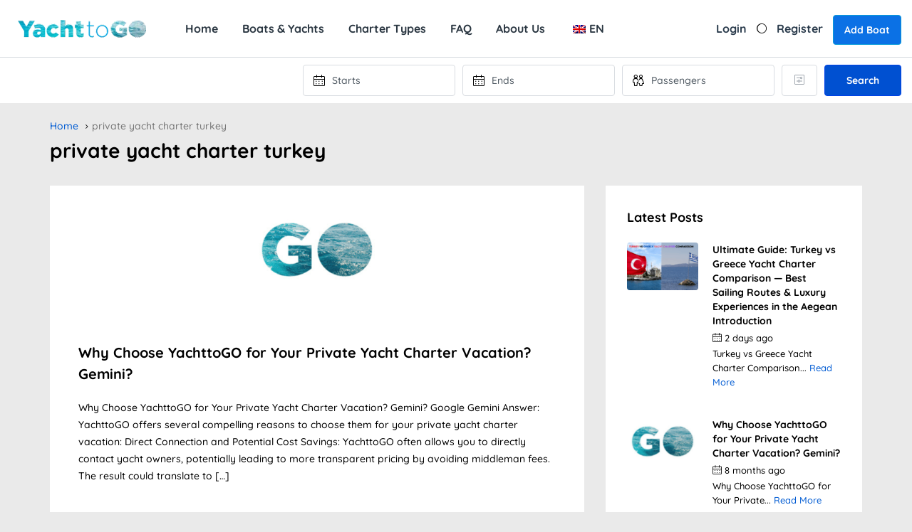

--- FILE ---
content_type: text/html; charset=UTF-8
request_url: https://www.yachttogo.com/tag/private-yacht-charter-turkey/
body_size: 74864
content:
<!DOCTYPE html>
<html lang="en-GB" xmlns:og="http://opengraphprotocol.org/schema/" xmlns:fb="http://www.facebook.com/2008/fbml" prefix="og: https://ogp.me/ns#"> <head><meta http-equiv="Content-Type" content="text/html;charset=UTF-8"><script>document.seraph_accel_usbpb=document.createElement;seraph_accel_izrbpb={add:function(b,a=10){void 0===this.a[a]&&(this.a[a]=[]);this.a[a].push(b)},a:{}}</script> <meta name="viewport" content="width=device-width, initial-scale=1.0, maximum-scale=1.0, user-scalable=0"> <link rel="profile" href="http://gmpg.org/xfn/11"> <link rel="pingback" href="https://www.yachttogo.com/xmlrpc.php">   <meta property="og:title" content="Private Yacht Charter, Bareboat Rental Direct From Owners - YachttoGO"> <meta property="og:description" content="Charter a Private Yacht or Rent a Bare Boat Worldwide Direct Form Owners, With or Without Crewe. Search, Book &amp; Secure Your Blue Voyage with YachttoGO.com"> <meta property="og:url" content="https://www.yachttogo.com/tag/private-yacht-charter-turkey/"> <meta property="og:image:alt" content="YachttoGO-apple-touch-icon"> <meta property="og:image" content="https://www.yachttogo.com/wp-content/uploads/2024/03/YachttoGO-apple-touch-icon.png?lm=669433B0"> <meta name="twitter:card" content="summary"> <meta name="twitter:title" content="Private Yacht Charter, Bareboat Rental Direct From Owners - YachttoGO"> <meta name="twitter:description" content="Charter a Private Yacht or Rent a Bare Boat Worldwide Direct Form Owners, With or Without Crewe. Search, Book &amp; Secure Your Blue Voyage with YachttoGO.com"> <meta name="twitter:image" content="https://www.yachttogo.com/wp-content/uploads/2024/03/YachttoGO-apple-touch-icon.png?lm=669433B0"> <meta name="twitter:image:alt" content="YachttoGO-apple-touch-icon"> <title>Private Yacht Charter Turkey | Private Yacht Charter, Bareboat Rental Direct From Owners - YachttoGO</title> <meta name="robots" content="follow, noindex"> <meta property="og:locale" content="en_GB"> <meta property="og:type" content="article"> <meta property="og:title" content="Private Yacht Charter Turkey | Private Yacht Charter, Bareboat Rental Direct From Owners - YachttoGO"> <meta property="og:url" content="https://www.yachttogo.com/tag/private-yacht-charter-turkey/"> <meta property="og:site_name" content="Private Yacht Charter, Bareboat Rental Direct - YachttoGO"> <meta property="article:publisher" content="https://www.facebook.com/yachttogo/"> <meta property="og:image" content="https://www.yachttogo.com/wp-content/uploads/2024/02/yachttogo.jpeg?lm=669425C9"> <meta property="og:image:secure_url" content="https://www.yachttogo.com/wp-content/uploads/2024/02/yachttogo.jpeg?lm=669425C9"> <meta property="og:image:width" content="225"> <meta property="og:image:height" content="225"> <meta property="og:image:type" content="image/jpeg"> <meta name="twitter:card" content="summary_large_image"> <meta name="twitter:title" content="Private Yacht Charter Turkey | Private Yacht Charter, Bareboat Rental Direct From Owners - YachttoGO"> <meta name="twitter:site" content="@YachttoGO"> <meta name="twitter:image" content="https://www.yachttogo.com/wp-content/uploads/2024/02/yachttogo.jpeg?lm=669425C9"> <meta name="twitter:label1" content="Posts"> <meta name="twitter:data1" content="6"> <script type="application/ld+json" class="rank-math-schema-pro">{"@context":"https://schema.org","@graph":[{"@type":"Place","@id":"https://www.yachttogo.com/#place","geo":{"@type":"GeoCoordinates","latitude":"36.75433542249119","longitude":" 28.94199233906408"},"hasMap":"https://www.google.com/maps/search/?api=1&amp;query=36.75433542249119, 28.94199233906408"},{"@type":"TravelAgency","@id":"https://www.yachttogo.com/#organization","name":"YachttoGO","url":"https://https//www.yachttogo.com","sameAs":["https://www.facebook.com/yachttogo/","https://twitter.com/YachttoGO","https://www.instagram.com/yachttogo","https://tr.pinterest.com/yachttogo/","https://www.youtube.com/channel/UCv-IDlzJ_yAzIoF1-b6oKHw/featured","https://tr.linkedin.com/company/yachttogocom","https://www.yelp.com.tr/biz/yachttogo-private-yacht-charter-ve-boat-rental-direct-gcek"],"email":"office@yachttogo.com","logo":{"@type":"ImageObject","@id":"https://www.yachttogo.com/#logo","url":"https://www.yachttogo.com/wp-content/uploads/2024/03/YachttoGO-Logo-for-Iphone-Retina.png","contentUrl":"https://www.yachttogo.com/wp-content/uploads/2024/03/YachttoGO-Logo-for-Iphone-Retina.png","caption":"Private Yacht Charter, Bareboat Rental Direct - YachttoGO","inLanguage":"en-GB","width":"114","height":"114"},"openingHours":["Monday,Tuesday,Wednesday,Thursday,Friday,Saturday,Sunday 09:00-17:00"],"description":"What is YachttoGO, and Who are We?\r\nAbout YachttoGO\r\n\r\nYachttoGO is a reliable online marketplace connecting those seeking unforgettable on-water experiences with a wide variety of boats and yachts. Our goal is to make boating of all kinds, from small boat rentals to luxurious yacht charters, affordable and accessible to everyone.\r\n\r\nFounded in England and Wales in 2017, YachttoGO UK LLP became part of the Nomad Group in 2022, bringing our expertise and client-focused approach to the beautiful Turkish coast.\r\nWhat Does YachttoGO Offer?\r\nWhether you dream of a single-day adventure, a week-long private yacht charter, or even managing a whole sailing fleet, YachttoGO is your gateway to the Aegean and Mediterranean seas. We provide a comprehensive platform for on-water activities and strive to offer the best prices on the market.\r\n\r\nWho Do We Serve?\r\nYachttoGO is designed for those seeking a unique perspective on the world and those who value top-notch service. We cater to avid sailors, first-time boaters, and everyone in between.\r\nWhy Choose YachttoGO?\r\nYachttoGO simplifies the process of finding the perfect boat or yacht. We offer a vast selection \u2013 luxury yachts, sailboats, and catamarans, along with advanced and last-minute booking options. Our expert team is here to guide you, and our platform provides valuable information for both experienced and novice sailors.\r\n\r\nOur core mission is twofold: we aim to make your dream boat holiday a reality and to cultivate a vibrant community of passionate seafarers who prioritize mindful travel.\r\n\r\nWith YachttoGO, you can book unforgettable experiences on the water, tailored to your desires and budget. Become part of our crew and set sail on your next adventure!","location":{"@id":"https://www.yachttogo.com/#place"},"image":{"@id":"https://www.yachttogo.com/#logo"},"telephone":"+905424841010"},{"@type":"WebSite","@id":"https://www.yachttogo.com/#website","url":"https://www.yachttogo.com","name":"Private Yacht Charter, Bareboat Rental Direct - YachttoGO","alternateName":"YachttoGO - Private Yacht Charter","publisher":{"@id":"https://www.yachttogo.com/#organization"},"inLanguage":"en-GB"},{"@type":"BreadcrumbList","@id":"https://www.yachttogo.com/tag/private-yacht-charter-turkey/#breadcrumb","itemListElement":[{"@type":"ListItem","position":"1","item":{"@id":"https://www.yachttogo.com","name":"Home"}},{"@type":"ListItem","position":"2","item":{"@id":"https://www.yachttogo.com/tag/private-yacht-charter-turkey/","name":"private yacht charter turkey"}}]},{"@type":"CollectionPage","@id":"https://www.yachttogo.com/tag/private-yacht-charter-turkey/#webpage","url":"https://www.yachttogo.com/tag/private-yacht-charter-turkey/","name":"Private Yacht Charter Turkey | Private Yacht Charter, Bareboat Rental Direct From Owners - YachttoGO","isPartOf":{"@id":"https://www.yachttogo.com/#website"},"inLanguage":"en-GB","breadcrumb":{"@id":"https://www.yachttogo.com/tag/private-yacht-charter-turkey/#breadcrumb"}}]}</script> <link rel="dns-prefetch" href="//shown.io"> <link rel="dns-prefetch" href="//www.googletagmanager.com"> <link rel="dns-prefetch" href="//cdnjs.cloudflare.com"> <link rel="dns-prefetch" href="//fonts.googleapis.com"> <link rel="preconnect" href="https://fonts.gstatic.com" crossorigin> <link rel="alternate" type="application/rss+xml" title="Private Yacht Charter, Bareboat Rental Direct From Owners - YachttoGO » Feed" href="https://www.yachttogo.com/feed/"> <link rel="alternate" type="application/rss+xml" title="Private Yacht Charter, Bareboat Rental Direct From Owners - YachttoGO » Comments Feed" href="https://www.yachttogo.com/comments/feed/"> <link rel="alternate" type="application/rss+xml" title="Private Yacht Charter, Bareboat Rental Direct From Owners - YachttoGO » private yacht charter turkey Tag Feed" href="https://www.yachttogo.com/tag/private-yacht-charter-turkey/feed/">                                      <noscript><link rel="stylesheet" href="https://fonts.googleapis.com/css?family=Quicksand:300,400,500,600,700&amp;display=swap&amp;ver=1766673655"></noscript>                <script></script><link rel="https://api.w.org/" href="https://www.yachttogo.com/wp-json/"><link rel="alternate" title="JSON" type="application/json" href="https://www.yachttogo.com/wp-json/wp/v2/tags/353"><link rel="EditURI" type="application/rsd+xml" title="RSD" href="https://www.yachttogo.com/xmlrpc.php?rsd"> <meta name="generator" content="WordPress 6.8.3"> <meta name="generator" content="Redux 4.5.7"><meta name="cdp-version" content="1.4.9"><meta name="generator" content="Site Kit by Google 1.151.0"><meta name="google-site-verification" content="-3DxcQ3LSdUPvzMMowCZW8b7Ry0tqtpEtFlQCyVyQh8"> <link rel="alternate" hreflang="en-GB" href="https://www.yachttogo.com/tag/private-yacht-charter-turkey/"> <link rel="alternate" hreflang="tr-TR" href="https://www.yachttogo.com/tr/etiket/ozel-yat-kiralama-turkiye/"> <link rel="alternate" hreflang="ru-RU" href="https://www.yachttogo.com/ru/%d1%8f%d1%80%d0%bb%d1%8b%d0%ba/%d0%b0%d1%80%d0%b5%d0%bd%d0%b4%d0%b0-%d1%87%d0%b0%d1%81%d1%82%d0%bd%d0%be%d0%b9-%d1%8f%d1%85%d1%82%d1%8b-%d0%b2-%d1%82%d1%83%d1%80%d1%86%d0%b8%d0%b8/"> <link rel="alternate" hreflang="ar" href="https://www.yachttogo.com/ar/%d8%a8%d8%b7%d8%a7%d9%82%d8%a9-%d8%b4%d8%b9%d8%a7%d8%b1/%d8%aa%d8%a3%d8%ac%d9%8a%d8%b1-%d8%a7%d9%84%d9%8a%d8%ae%d9%88%d8%aa-%d8%a7%d9%84%d8%ae%d8%a7%d8%b5%d8%a9-%d8%aa%d8%b1%d9%83%d9%8a%d8%a7/"> <link rel="alternate" hreflang="de-DE" href="https://www.yachttogo.com/de/etikett/privater-yachtcharter-turkei/"> <link rel="alternate" hreflang="es-ES" href="https://www.yachttogo.com/es/etiqueta/alquiler-de-yates-privados-en-turquia/"> <link rel="alternate" hreflang="it-IT" href="https://www.yachttogo.com/it/etichetta/noleggio-yacht-privato-in-turchia/"> <link rel="alternate" hreflang="zh-CN" href="https://www.yachttogo.com/zh/%e6%a0%87%e7%ad%be/%e5%9c%9f%e8%80%b3%e5%85%b6%e7%a7%81%e4%ba%ba%e6%b8%b8%e8%89%87%e7%a7%9f%e8%b5%81/"> <link rel="alternate" hreflang="hi-IN" href="https://www.yachttogo.com/hi/%e0%a4%9f%e0%a5%88%e0%a4%97/%e0%a4%a8%e0%a4%bf%e0%a4%9c%e0%a5%80-%e0%a4%a8%e0%a5%8c%e0%a4%95%e0%a4%be-%e0%a4%9a%e0%a4%be%e0%a4%b0%e0%a5%8d%e0%a4%9f%e0%a4%b0-%e0%a4%a4%e0%a5%81%e0%a4%b0%e0%a5%8d%e0%a4%95%e0%a5%80/"> <link rel="alternate" hreflang="az" href="https://www.yachttogo.com/az/etiket/oz%c9%99l-yat-kiray%c9%99si-turkiya/"> <link rel="alternate" hreflang="he-IL" href="https://www.yachttogo.com/he/%d7%aa%d6%b8%d7%92/%d7%a9%d7%9b%d7%a8-%d7%99%d7%90%d7%9b%d7%98%d7%94-%d7%a4%d7%a8%d7%98%d7%99%d7%aa-%d7%91%d7%98%d7%95%d7%a8%d7%a7%d7%99%d7%94/"> <link rel="alternate" hreflang="pt-BR" href="https://www.yachttogo.com/pt/etiqueta/aluguel-de-iate-particular-na-turquia/"> <link rel="alternate" hreflang="en" href="https://www.yachttogo.com/tag/private-yacht-charter-turkey/"> <link rel="alternate" hreflang="tr" href="https://www.yachttogo.com/tr/etiket/ozel-yat-kiralama-turkiye/"> <link rel="alternate" hreflang="ru" href="https://www.yachttogo.com/ru/%d1%8f%d1%80%d0%bb%d1%8b%d0%ba/%d0%b0%d1%80%d0%b5%d0%bd%d0%b4%d0%b0-%d1%87%d0%b0%d1%81%d1%82%d0%bd%d0%be%d0%b9-%d1%8f%d1%85%d1%82%d1%8b-%d0%b2-%d1%82%d1%83%d1%80%d1%86%d0%b8%d0%b8/"> <link rel="alternate" hreflang="de" href="https://www.yachttogo.com/de/etikett/privater-yachtcharter-turkei/"> <link rel="alternate" hreflang="es" href="https://www.yachttogo.com/es/etiqueta/alquiler-de-yates-privados-en-turquia/"> <link rel="alternate" hreflang="it" href="https://www.yachttogo.com/it/etichetta/noleggio-yacht-privato-in-turchia/"> <link rel="alternate" hreflang="zh" href="https://www.yachttogo.com/zh/%e6%a0%87%e7%ad%be/%e5%9c%9f%e8%80%b3%e5%85%b6%e7%a7%81%e4%ba%ba%e6%b8%b8%e8%89%87%e7%a7%9f%e8%b5%81/"> <link rel="alternate" hreflang="hi" href="https://www.yachttogo.com/hi/%e0%a4%9f%e0%a5%88%e0%a4%97/%e0%a4%a8%e0%a4%bf%e0%a4%9c%e0%a5%80-%e0%a4%a8%e0%a5%8c%e0%a4%95%e0%a4%be-%e0%a4%9a%e0%a4%be%e0%a4%b0%e0%a5%8d%e0%a4%9f%e0%a4%b0-%e0%a4%a4%e0%a5%81%e0%a4%b0%e0%a5%8d%e0%a4%95%e0%a5%80/"> <link rel="alternate" hreflang="he" href="https://www.yachttogo.com/he/%d7%aa%d6%b8%d7%92/%d7%a9%d7%9b%d7%a8-%d7%99%d7%90%d7%9b%d7%98%d7%94-%d7%a4%d7%a8%d7%98%d7%99%d7%aa-%d7%91%d7%98%d7%95%d7%a8%d7%a7%d7%99%d7%94/"> <link rel="alternate" hreflang="pt" href="https://www.yachttogo.com/pt/etiqueta/aluguel-de-iate-particular-na-turquia/"> <link rel="alternate" hreflang="x-default" href="https://www.yachttogo.com/tag/private-yacht-charter-turkey/"> <link rel="shortcut icon" href="https://www.yachttogo.com/wp-content/uploads/2024/03/YachttoGO-favicon-16x16-1.png"><link rel="apple-touch-icon-precomposed" href="https://www.yachttogo.com/wp-content/uploads/2024/03/YachttoGO-Logo-for-Iphone.png"><link rel="apple-touch-icon-precomposed" sizes="114x114" href="https://www.yachttogo.com/wp-content/uploads/2024/03/YachttoGO-Logo-for-Iphone-Retina.png"><link rel="apple-touch-icon-precomposed" sizes="72x72" href="https://www.yachttogo.com/wp-content/uploads/2024/03/YachttoGO-apple-touch-icon.png"><meta name="generator" content="Elementor 3.29.0; features: e_font_icon_svg, additional_custom_breakpoints, e_local_google_fonts; settings: css_print_method-external, google_font-enabled, font_display-auto">   <meta name="generator" content="Powered by WPBakery Page Builder - drag and drop page builder for WordPress.">  <meta name="generator" content="Powered by Slider Revolution 6.7.25 - responsive, Mobile-Friendly Slider Plugin for WordPress with comfortable drag and drop interface."> <link rel="icon" href="https://www.yachttogo.com/wp-content/uploads/2021/04/WhatsApp-Image-2019-01-03-at-12.15.20-100x100.jpeg?lm=6762C81B" sizes="32x32"> <link rel="icon" href="https://www.yachttogo.com/wp-content/uploads/2021/04/WhatsApp-Image-2019-01-03-at-12.15.20-250x250.jpeg?lm=6629D36B" sizes="192x192"> <link rel="apple-touch-icon" href="https://www.yachttogo.com/wp-content/uploads/2021/04/WhatsApp-Image-2019-01-03-at-12.15.20-250x250.jpeg"> <meta name="msapplication-TileImage" content="https://www.yachttogo.com/wp-content/uploads/2021/04/WhatsApp-Image-2019-01-03-at-12.15.20.jpeg">   <noscript><style>.wpb_animate_when_almost_visible{opacity:1}</style></noscript><noscript><style>.lzl{display:none!important;}</style></noscript><style>img.lzl,img.lzl-ing{opacity:0.01;}img.lzl-ed{transition:opacity .25s ease-in-out;}</style><style></style><style>img:is([sizes="auto" i],[sizes^="auto," i]){contain-intrinsic-size:3000px 1500px}</style><link rel="stylesheet/lzl-nc" href="data:text/css,"><noscript lzl=""><link rel="stylesheet" href="data:text/css,"></noscript><style id="wp-block-library-css-crit" media="all">@charset "UTF-8";@keyframes show-content-image{0%{visibility:hidden}99%{visibility:hidden}to{visibility:visible}}@keyframes turn-on-visibility{0%{opacity:0}to{opacity:1}}@keyframes turn-off-visibility{0%{opacity:1;visibility:visible}99%{opacity:0;visibility:visible}to{opacity:0;visibility:hidden}}@keyframes lightbox-zoom-in{0%{transform:translate(calc(( -100vw + var(--wp--lightbox-scrollbar-width) ) / 2 + var(--wp--lightbox-initial-left-position)),calc(-50vh + var(--wp--lightbox-initial-top-position))) scale(var(--wp--lightbox-scale))}to{transform:translate(-50%,-50%) scale(1)}}@keyframes lightbox-zoom-out{0%{transform:translate(-50%,-50%) scale(1);visibility:visible}99%{visibility:visible}to{transform:translate(calc(( -100vw + var(--wp--lightbox-scrollbar-width) ) / 2 + var(--wp--lightbox-initial-left-position)),calc(-50vh + var(--wp--lightbox-initial-top-position))) scale(var(--wp--lightbox-scale));visibility:hidden}}ol,ul{box-sizing:border-box}@keyframes overlay-menu__fade-in-animation{0%{opacity:0;transform:translateY(.5em)}to{opacity:1;transform:translateY(0)}}:root{--wp--preset--font-size--normal:16px;--wp--preset--font-size--huge:42px}#end-resizable-editor-section{display:none}html :where([style*=border-top-color]){border-top-style:solid}html :where([style*=border-right-color]){border-right-style:solid}html :where([style*=border-bottom-color]){border-bottom-style:solid}html :where([style*=border-left-color]){border-left-style:solid}html :where([style*=border-width]){border-style:solid}html :where([style*=border-top-width]){border-top-style:solid}html :where([style*=border-right-width]){border-right-style:solid}html :where([style*=border-bottom-width]){border-bottom-style:solid}html :where([style*=border-left-width]){border-left-style:solid}html :where(img[class*=wp-image-]){height:auto;max-width:100%}</style><link rel="stylesheet/lzl-nc" id="wp-block-library-css" href="https://www.yachttogo.com/wp-content/cache/seraphinite-accelerator/s/m/d/css/d794d632aa6501a7dd5de6b0ed601fbe.1bf1e.css" media="all"><noscript lzl=""><link rel="stylesheet" id="wp-block-library-css" href="https://www.yachttogo.com/wp-content/cache/seraphinite-accelerator/s/m/d/css/d794d632aa6501a7dd5de6b0ed601fbe.1bf1e.css" media="all"></noscript><style id="classic-theme-styles-inline-css"></style><link id="classic-theme-styles-inline-css-nonCrit" rel="stylesheet/lzl-nc" href="/wp-content/cache/seraphinite-accelerator/s/m/d/css/20b431ab6ecd62bdb35135b32eb9456a.100.css"><noscript lzl=""><link id="classic-theme-styles-inline-css-nonCrit" rel="stylesheet" href="/wp-content/cache/seraphinite-accelerator/s/m/d/css/20b431ab6ecd62bdb35135b32eb9456a.100.css"></noscript><style id="global-styles-inline-css">:root{--wp--preset--aspect-ratio--square:1;--wp--preset--aspect-ratio--4-3:4/3;--wp--preset--aspect-ratio--3-4:3/4;--wp--preset--aspect-ratio--3-2:3/2;--wp--preset--aspect-ratio--2-3:2/3;--wp--preset--aspect-ratio--16-9:16/9;--wp--preset--aspect-ratio--9-16:9/16;--wp--preset--color--black:#000;--wp--preset--color--cyan-bluish-gray:#abb8c3;--wp--preset--color--white:#fff;--wp--preset--color--pale-pink:#f78da7;--wp--preset--color--vivid-red:#cf2e2e;--wp--preset--color--luminous-vivid-orange:#ff6900;--wp--preset--color--luminous-vivid-amber:#fcb900;--wp--preset--color--light-green-cyan:#7bdcb5;--wp--preset--color--vivid-green-cyan:#00d084;--wp--preset--color--pale-cyan-blue:#8ed1fc;--wp--preset--color--vivid-cyan-blue:#0693e3;--wp--preset--color--vivid-purple:#9b51e0;--wp--preset--gradient--vivid-cyan-blue-to-vivid-purple:linear-gradient(135deg,rgba(6,147,227,1) 0%,#9b51e0 100%);--wp--preset--gradient--light-green-cyan-to-vivid-green-cyan:linear-gradient(135deg,#7adcb4 0%,#00d082 100%);--wp--preset--gradient--luminous-vivid-amber-to-luminous-vivid-orange:linear-gradient(135deg,rgba(252,185,0,1) 0%,rgba(255,105,0,1) 100%);--wp--preset--gradient--luminous-vivid-orange-to-vivid-red:linear-gradient(135deg,rgba(255,105,0,1) 0%,#cf2e2e 100%);--wp--preset--gradient--very-light-gray-to-cyan-bluish-gray:linear-gradient(135deg,#eee 0%,#a9b8c3 100%);--wp--preset--gradient--cool-to-warm-spectrum:linear-gradient(135deg,#4aeadc 0%,#9778d1 20%,#cf2aba 40%,#ee2c82 60%,#fb6962 80%,#fef84c 100%);--wp--preset--gradient--blush-light-purple:linear-gradient(135deg,#ffceec 0%,#9896f0 100%);--wp--preset--gradient--blush-bordeaux:linear-gradient(135deg,#fecda5 0%,#fe2d2d 50%,#6b003e 100%);--wp--preset--gradient--luminous-dusk:linear-gradient(135deg,#ffcb70 0%,#c751c0 50%,#4158d0 100%);--wp--preset--gradient--pale-ocean:linear-gradient(135deg,#fff5cb 0%,#b6e3d4 50%,#33a7b5 100%);--wp--preset--gradient--electric-grass:linear-gradient(135deg,#caf880 0%,#71ce7e 100%);--wp--preset--gradient--midnight:linear-gradient(135deg,#020381 0%,#2874fc 100%);--wp--preset--font-size--small:13px;--wp--preset--font-size--medium:20px;--wp--preset--font-size--large:36px;--wp--preset--font-size--x-large:42px;--wp--preset--spacing--20:.44rem;--wp--preset--spacing--30:.67rem;--wp--preset--spacing--40:1rem;--wp--preset--spacing--50:1.5rem;--wp--preset--spacing--60:2.25rem;--wp--preset--spacing--70:3.38rem;--wp--preset--spacing--80:5.06rem;--wp--preset--shadow--natural:6px 6px 9px rgba(0,0,0,.2);--wp--preset--shadow--deep:12px 12px 50px rgba(0,0,0,.4);--wp--preset--shadow--sharp:6px 6px 0px rgba(0,0,0,.2);--wp--preset--shadow--outlined:6px 6px 0px -3px rgba(255,255,255,1),6px 6px rgba(0,0,0,1);--wp--preset--shadow--crisp:6px 6px 0px rgba(0,0,0,1)}</style><link id="global-styles-inline-css-nonCrit" rel="stylesheet/lzl-nc" href="/wp-content/cache/seraphinite-accelerator/s/m/d/css/28b888b54d8b0f0d30da14539989c003.1712.css"><noscript lzl=""><link id="global-styles-inline-css-nonCrit" rel="stylesheet" href="/wp-content/cache/seraphinite-accelerator/s/m/d/css/28b888b54d8b0f0d30da14539989c003.1712.css"></noscript><style id="contact-form-7-css-crit" media="all">@keyframes spin{from{transform:rotate(0deg)}to{transform:rotate(360deg)}}@keyframes blink{from{opacity:0}50%{opacity:1}to{opacity:0}}</style><link rel="stylesheet/lzl-nc" id="contact-form-7-css" href="https://www.yachttogo.com/wp-content/cache/seraphinite-accelerator/s/m/d/css/f459b99d0e6176feef1f1f26f4c744a1.8b1.css" media="all"><noscript lzl=""><link rel="stylesheet" id="contact-form-7-css" href="https://www.yachttogo.com/wp-content/cache/seraphinite-accelerator/s/m/d/css/f459b99d0e6176feef1f1f26f4c744a1.8b1.css" media="all"></noscript><style id="wpa-css-css-crit" media="all">#altEmail_container,.altEmail_container{position:absolute!important;overflow:hidden!important;display:inline!important;height:1px!important;width:1px!important;z-index:-1000!important}</style><link rel="stylesheet/lzl-nc" id="wpa-css-css" href="https://www.yachttogo.com/wp-content/cache/seraphinite-accelerator/s/m/d/css/8541ec23f3a2f8c14994a8ba2378beef.1fa.css" media="all"><noscript lzl=""><link rel="stylesheet" id="wpa-css-css" href="https://www.yachttogo.com/wp-content/cache/seraphinite-accelerator/s/m/d/css/8541ec23f3a2f8c14994a8ba2378beef.1fa.css" media="all"></noscript><link rel="stylesheet/lzl-nc" id="spam-protect-for-contact-form7-css" href="data:text/css," media="all"><noscript lzl=""><link rel="stylesheet" id="spam-protect-for-contact-form7-css" href="data:text/css," media="all"></noscript><style id="trp-language-switcher-style-css-crit" media="all">.menu-item-object-language_switcher .trp-flag-image{display:inline-block;margin:-1px 5px;vertical-align:baseline;padding:0;border:0;border-radius:0}.trp-language-switcher{height:42px;position:relative;box-sizing:border-box;width:200px;text-overflow:ellipsis;white-space:nowrap}.trp-language-switcher>div{box-sizing:border-box;padding:4px 20px 3px 13px;border:1.5px solid #949494;border-radius:2px;background-image:url("[data-uri]");background-repeat:no-repeat;background-repeat:no-repeat;background-position:calc(100% - 20px) calc(1em + 2px),calc(100% - 3px) calc(1em + 0px);background-size:8px 8px,8px 8px;background-color:#fff}.trp-language-switcher>div:hover{background-image:none}.trp-language-switcher .trp-ls-shortcode-current-language{display:inline-block}.trp-language-switcher:focus .trp-ls-shortcode-current-language,.trp-language-switcher:hover .trp-ls-shortcode-current-language{visibility:hidden}.trp-language-switcher .trp-ls-shortcode-language{display:inline-block;height:1px;overflow:hidden;visibility:hidden;z-index:1;max-height:250px;overflow-y:auto;left:0;top:0;min-height:auto}.trp-language-switcher:focus .trp-ls-shortcode-language,.trp-language-switcher:hover .trp-ls-shortcode-language{visibility:visible;max-height:250px;padding:4px 13px;height:auto;overflow-y:auto;position:absolute;left:0;top:0;display:inline-block!important;min-height:auto}@media screen and (max-width:782px){#wpadminbar li#wp-admin-bar-trp_edit_translation{display:block}}</style><link rel="stylesheet/lzl-nc" id="trp-language-switcher-style-css" href="https://www.yachttogo.com/wp-content/cache/seraphinite-accelerator/s/m/d/css/fe479f93a30d26a62ebfb7bfb0bddcc4.330.css" media="all"><noscript lzl=""><link rel="stylesheet" id="trp-language-switcher-style-css" href="https://www.yachttogo.com/wp-content/cache/seraphinite-accelerator/s/m/d/css/fe479f93a30d26a62ebfb7bfb0bddcc4.330.css" media="all"></noscript><style id="trp-popup-style-css-crit" media="all">@font-face{font-family:dashicons;src:url("/wp-includes/fonts/dashicons.woff"),url("/wp-includes/fonts/dashicons.ttf") format("truetype"),url("/wp-includes/fonts/dashicons.svg#dashicons") format("svg"),url("/wp-includes/fonts/dashicons.eot");font-weight:400;font-style:normal;font-display:auto}#trp_ald_modal_container{background-color:rgba(0,0,0,.2);top:50%;left:50%;transform:translate(-50%,-50%);width:100%;height:100%;position:fixed;z-index:2000000000000;pointer-events:none}#trp_ald_modal_popup{box-shadow:0 0 10px #6c7781;top:40px!important;position:relative}#trp_ald_modal_popup{background-color:#f0f0ee;width:570px;max-width:75%;border:1px solid #4c6066;padding:25px 40px;margin:auto;pointer-events:auto}#trp_ald_popup_text{text-align:left;font-size:17px}.trp_ald_select_and_button{display:flex;justify-content:space-between;margin-top:14px;font-size:17px}.trp_ald_button{margin-left:12px;width:287px}#trp_ald_popup_change_language{text-transform:none;width:100%;background:#2271b1;border-color:#2271b1;color:#fff;text-decoration:none;text-shadow:none;justify-content:center;align-items:center;display:inline-grid;font-weight:400;font-size:17px;height:50px;min-height:30px;margin:0;padding:0;cursor:pointer;border-width:1px;border-style:solid;-webkit-appearance:none;border-radius:3px;white-space:nowrap;box-sizing:border-box}#trp_ald_popup_change_language:hover{background:#135e96;border-color:#135e96;color:#fff}#trp_ald_x_button_and_textarea{text-decoration:none;display:flex;vertical-align:middle;align-items:center;cursor:pointer!important;color:#0085ba!important;font-size:14px;margin-top:15px;width:50%;height:100%;pointer-events:visibleFill}#trp_ald_x_button_textarea{text-decoration:underline;margin-bottom:3px;height:auto;width:auto;color:#0085ba!important;cursor:pointer!important;text-align:left}#trp_ald_x_button_textarea:hover{background-color:transparent;pointer-events:auto;cursor:pointer!important;z-index:20000000000000}#trp_ald_modal_popup #trp_ald_x_button{display:inline-table;width:0;background:0 0;padding:0;border:none;text-decoration:none;color:transparent;-webkit-backface-visibility:hidden;outline:none;z-index:1}#trp_ald_modal_popup #trp_ald_x_button::before{content:"";font:normal 16px/20px dashicons;text-align:center;color:#0085ba!important;background:0 0!important;-webkit-font-smoothing:antialiased}#trp_ald_modal_popup #trp_ald_x_button::before:hover{background:0 0}.trp_ald_ls_container{height:50px;width:100%;color:#4c6066;font-size:19px}.trp_ald_ls_container .trp-language-switcher-container{width:100%;margin:0;user-select:none}.trp_ald_ls_container .trp-language-switcher-container>div{background-image:linear-gradient(60deg,transparent 50%,#c9c0bb 50%),linear-gradient(120deg,#c9c0bb 50%,transparent 50%);background-position:calc(100% - 18px) calc(1em),calc(100% - 12px) calc(1em);background-size:6px 12px,6px 12px;background-repeat:no-repeat}.trp_ald_ls_container .trp-ls-shortcode-current-language{width:100%;height:50px;justify-content:left;padding-bottom:12px;border:2px solid #c9c0bb;padding-top:8px;padding-right:33px;vertical-align:middle;color:#4c6066;font-size:18px;overflow:hidden}.trp_ald_ls_container .trp-ls-shortcode-language{width:100%;height:50px;justify-content:left;border:2px solid #c9c0bb;z-index:1000000000000000}.trp_ald_ls_container .trp-ls-shortcode-current-language:hover{cursor:pointer}.trp_ald_ls_container .trp-ls-shortcode-language>div:hover{cursor:pointer;background:#135e96;color:#fff}.trp_ald_ls_container .trp-ald-popup-select{padding-top:5px;padding-bottom:5px;padding-right:33px;font-size:18px;margin-right:-15px}.trp_ald_ls_container .trp-ls-shortcode-current-language{padding-bottom:12px;padding-top:6px;vertical-align:middle;color:#4c6066;font-size:18px}.trp_ald_ls_container .trp-ls-shortcode-language{padding-bottom:3px;padding-top:3px;vertical-align:middle;color:#4c6066;font-size:18px}.trp_ald_ls_container .trp-ls-shortcode-current-language img.trp-flag-image{display:inline-block;padding-top:9px;margin-left:8px;margin-right:8px;pointer-events:none}.trp_ald_ls_container .trp-ls-shortcode-language img.trp-flag-image{display:inline-block;padding-top:9px;margin-left:8px;margin-right:8px;pointer-events:none}.trp_ald_ls_container #trp_ald_popup_current_language{padding-top:8px;padding-right:33px;vertical-align:middle;color:#4c6066;font-size:18px;overflow:hidden}#trp_ald_popup_select_container .trp-ls-shortcode-language{display:none}.trp_ald_ls_container .trp-language-switcher:hover div.trp-ls-shortcode-current-language{visibility:visible}.trp_ald_ls_container .trp-language-switcher:hover div.trp-ls-shortcode-language{visibility:hidden;height:1px}#trp_no_text_popup_wrap{width:100%;background-color:#f0f0ee;z-index:999999999999999999999999999999999;box-shadow:0 0 10px #6c7781}#trp_no_text_popup{align-items:center;padding:25px 30px;border:1px solid grey;justify-content:space-between;display:flex;vertical-align:middle}#trp_ald_not_text_popup_ls_and_button{display:flex;justify-content:center;width:100%;vertical-align:middle;align-items:center}#trp_ald_no_text_popup_div{text-align:left;font-size:17px;margin-right:10px;max-width:375px}#trp_ald_not_text_popup_buttons_wrap{position:relative;display:flex;justify-content:center;align-items:center}#trp_ald_not_text_popup_ls_and_button .trp_ald_ls_container{max-width:240px;color:#4c6066;font-size:19px}#trp_ald_not_text_popup_ls_and_button .trp_ald_ls_container #trp_ald_popup_current_language{padding-top:8px;padding-right:33px;vertical-align:middle;color:#4c6066;font-size:18px;overflow:hidden}#trp_ald_not_text_popup_ls_and_button .trp_ald_ls_container .trp-ls-shortcode-language{padding-bottom:3px;padding-top:3px;vertical-align:middle}.trp_ald_change_language_div{min-width:173px;height:auto}#trp_ald_no_text_popup_change_language{text-transform:none;padding:4px 10px;height:50px;text-align:center;background:#2271b1;border-color:#2271b1;color:#fff;text-decoration:none;text-shadow:none;display:inline-block;font-weight:400;font-size:17px;line-height:2.15384615;min-height:30px;margin-left:10px;width:100%;cursor:pointer;border-width:1px;border-style:solid;-webkit-appearance:none;border-radius:3px;white-space:nowrap;box-sizing:border-box}#trp_ald_no_text_popup_change_language:hover{background:#135e96;border-color:#135e96;color:#fff}#trp_ald_no_text_popup_x{width:65px;padding-left:5px}#trp_no_text_popup #trp_close{width:0;background:0 0;padding:0;border:none;text-decoration:none;color:transparent;-webkit-backface-visibility:hidden;outline:none}#trp_no_text_popup #trp_close::before{content:"";font:normal 35px/40px dashicons;text-align:center;cursor:pointer;color:#0085ba!important;background:0 0!important;-webkit-font-smoothing:antialiased}#trp_ald_no_text_popup_x_button_and_textarea{display:none;cursor:pointer;vertical-align:middle}#trp_ald_no_text_popup_x_button_textarea{text-decoration:underline;margin-bottom:3px;color:#0085ba;font-size:15px;margin-top:15px}#trp_ald_no_text_popup_x_button{width:0;background:0 0;padding:0;border:none;text-decoration:none;color:transparent;-webkit-backface-visibility:hidden;outline:none}#trp_ald_no_text_popup_x_button::before{content:"";font:normal 16px/20px dashicons;text-align:center;color:#0085ba!important;background:0 0!important;-webkit-font-smoothing:antialiased}@media screen and (max-width:937px){#trp_ald_not_text_popup_ls_and_button{width:80%}}@media screen and (max-width:780px){#trp_ald_modal_popup{width:80%}.trp_ald_select_and_button{display:block;margin-top:32px}.trp_ald_ls_container #trp_ald_popup_current_language{overflow:hidden}.trp_ald_button{width:100%;margin-left:0;margin-top:14px}#trp_ald_x_button_and_textarea{width:100%}#trp_no_text_popup{justify-content:center}#trp_ald_not_text_popup_ls_and_button{display:block;max-width:240px}#trp_ald_no_text_popup_x{display:none}#trp_ald_no_text_popup_x_button_and_textarea{display:block}#trp_ald_not_text_popup_ls_and_button .trp_ald_ls_container{max-width:100%;margin-top:32px}#trp_ald_no_text_popup_select_container{display:none}.trp_ald_change_language_div{width:100%;margin-top:14px;min-width:30px}#trp_ald_no_text_popup_change_language{margin-left:0;height:unset;white-space:pre-wrap}#trp_ald_no_text_popup_x_button_and_textarea{margin-top:15px}}</style><link rel="stylesheet/lzl-nc" id="trp-popup-style-css" href="https://www.yachttogo.com/wp-content/cache/seraphinite-accelerator/s/m/d/css/880c9dc2585c9df5259eb2c30b52199e.1f9.css" media="all"><noscript lzl=""><link rel="stylesheet" id="trp-popup-style-css" href="https://www.yachttogo.com/wp-content/cache/seraphinite-accelerator/s/m/d/css/880c9dc2585c9df5259eb2c30b52199e.1f9.css" media="all"></noscript><style id="bootstrap-css-crit" media="all">@charset "UTF-8";html{font-family:sans-serif;-ms-text-size-adjust:100%;-webkit-text-size-adjust:100%}body{margin:0}article,aside,details,figcaption,figure,footer,header,hgroup,main,menu,nav,section,summary{display:block}[hidden],template{display:none}a{background-color:transparent}a:active,a:hover{outline:0}b,strong{font-weight:700}h1{font-size:2em;margin:.67em 0}img{border:0}svg:not(:root){overflow:hidden}hr{box-sizing:content-box;height:0}button,input,optgroup,select,textarea{color:inherit;font:inherit;margin:0}button{overflow:visible}button,select{text-transform:none}button,html input[type=button],input[type=reset],input[type=submit]{-webkit-appearance:button;cursor:pointer}button[disabled],html input[disabled]{cursor:default}button::-moz-focus-inner,input::-moz-focus-inner{border:0;padding:0}input{line-height:normal}input[type=checkbox],input[type=radio]{box-sizing:border-box;padding:0}input[type=number]::-webkit-inner-spin-button,input[type=number]::-webkit-outer-spin-button{height:auto}input[type=search]{-webkit-appearance:textfield;box-sizing:content-box}input[type=search]::-webkit-search-cancel-button,input[type=search]::-webkit-search-decoration{-webkit-appearance:none}@media print{*,:after,:before{background:0 0!important;color:#000!important;box-shadow:none!important;text-shadow:none!important}a,a:visited{text-decoration:underline}a[href]:after{content:" (" attr(href) ")"}a[href^="#"]:after,a[href^="javascript:"]:after{content:""}img,tr{page-break-inside:avoid}img{max-width:100%!important}h2,h3,p{orphans:3;widows:3}h2,h3{page-break-after:avoid}}@font-face{font-family:"Glyphicons Halflings";src:url("/wp-content/themes/homey/css/../fonts/bootstrap/ glyphicons-halflings-regular.eot");src:url("/wp-content/themes/homey/css/../fonts/bootstrap/ glyphicons-halflings-regular.eot?#iefix") format("embedded-opentype"),url("/wp-content/themes/homey/css/../fonts/bootstrap/ glyphicons-halflings-regular.woff2") format("woff2"),url("/wp-content/themes/homey/css/../fonts/bootstrap/ glyphicons-halflings-regular.woff") format("woff"),url("/wp-content/themes/homey/css/../fonts/bootstrap/ glyphicons-halflings-regular.ttf") format("truetype"),url("/wp-content/themes/homey/css/../fonts/bootstrap/ glyphicons-halflings-regular.svg# glyphicons_halflingsregular") format("svg");font-display:auto}*{box-sizing:border-box}:after,:before{box-sizing:border-box}html{font-size:10px;-webkit-tap-highlight-color:transparent}body{font-family:"Helvetica Neue",Helvetica,Arial,sans-serif;font-size:14px;line-height:1.42857;color:#333;background-color:#fff}button,input,select,textarea{font-family:inherit;font-size:inherit;line-height:inherit}a{color:#f15e75;text-decoration:none}a:focus,a:hover{color:#eb1839;text-decoration:underline}a:focus{outline:5px auto -webkit-focus-ring-color;outline-offset:-2px}img{vertical-align:middle}.img-responsive{display:block;max-width:100%;height:auto}.img-circle{border-radius:50%}hr{margin-top:20px;margin-bottom:20px;border:0;border-top:1px solid #eee}[role=button]{cursor:pointer}.h1,.h2,.h3,.h4,.h5,.h6,h1,h2,h3,h4,h5,h6{font-family:inherit;font-weight:500;line-height:1.1;color:inherit}.h1,.h2,.h3,h1,h2,h3{margin-top:20px;margin-bottom:10px}.h4,.h5,.h6,h4,h5,h6{margin-top:10px;margin-bottom:10px}.h1,h1{font-size:36px}.h2,h2{font-size:30px}.h3,h3{font-size:24px}.h4,h4{font-size:18px}p{margin:0 0 10px}.text-left{text-align:left}.text-right{text-align:right}.text-center{text-align:center}.page-header{padding-bottom:9px;margin:40px 0 20px;border-bottom:1px solid #eee}ol,ul{margin-top:0;margin-bottom:10px}ol ol,ol ul,ul ol,ul ul{margin-bottom:0}.list-unstyled{padding-left:0;list-style:none}.list-inline{padding-left:0;list-style:none;margin-left:-5px}.list-inline>li{display:inline-block;padding-left:5px;padding-right:5px}.container{margin-right:auto;margin-left:auto;padding-left:15px;padding-right:15px}.container:after,.container:before{content:" ";display:table}.container:after{clear:both}@media (min-width:768px){.container{width:750px}}@media (min-width:992px){.container{width:970px}}@media (min-width:1200px){.container{width:1170px}}.container-fluid{margin-right:auto;margin-left:auto;padding-left:15px;padding-right:15px}.container-fluid:after,.container-fluid:before{content:" ";display:table}.container-fluid:after{clear:both}.row{margin-left:-15px;margin-right:-15px}.row:after,.row:before{content:" ";display:table}.row:after{clear:both}.col-lg-1,.col-lg-10,.col-lg-11,.col-lg-12,.col-lg-2,.col-lg-3,.col-lg-4,.col-lg-5,.col-lg-6,.col-lg-7,.col-lg-8,.col-lg-9,.col-md-1,.col-md-10,.col-md-11,.col-md-12,.col-md-2,.col-md-3,.col-md-4,.col-md-5,.col-md-6,.col-md-7,.col-md-8,.col-md-9,.col-sm-1,.col-sm-10,.col-sm-11,.col-sm-12,.col-sm-2,.col-sm-3,.col-sm-4,.col-sm-5,.col-sm-6,.col-sm-7,.col-sm-8,.col-sm-9,.col-xs-1,.col-xs-10,.col-xs-11,.col-xs-12,.col-xs-2,.col-xs-3,.col-xs-4,.col-xs-5,.col-xs-6,.col-xs-7,.col-xs-8,.col-xs-9{position:relative;min-height:1px;padding-left:15px;padding-right:15px}.col-xs-1,.col-xs-10,.col-xs-11,.col-xs-12,.col-xs-2,.col-xs-3,.col-xs-4,.col-xs-5,.col-xs-6,.col-xs-7,.col-xs-8,.col-xs-9{float:left}.col-xs-1{width:8.33333%}.col-xs-2{width:16.66667%}.col-xs-3{width:25%}.col-xs-4{width:33.33333%}.col-xs-5{width:41.66667%}.col-xs-6{width:50%}.col-xs-7{width:58.33333%}.col-xs-8{width:66.66667%}.col-xs-9{width:75%}.col-xs-10{width:83.33333%}.col-xs-11{width:91.66667%}.col-xs-12{width:100%}@media (min-width:768px){.col-sm-1,.col-sm-10,.col-sm-11,.col-sm-12,.col-sm-2,.col-sm-3,.col-sm-4,.col-sm-5,.col-sm-6,.col-sm-7,.col-sm-8,.col-sm-9{float:left}.col-sm-1{width:8.33333%}.col-sm-2{width:16.66667%}.col-sm-3{width:25%}.col-sm-4{width:33.33333%}.col-sm-5{width:41.66667%}.col-sm-6{width:50%}.col-sm-7{width:58.33333%}.col-sm-8{width:66.66667%}.col-sm-9{width:75%}.col-sm-10{width:83.33333%}.col-sm-11{width:91.66667%}.col-sm-12{width:100%}.col-sm-offset-0{margin-left:0}.col-sm-offset-1{margin-left:8.33333%}.col-sm-offset-2{margin-left:16.66667%}.col-sm-offset-3{margin-left:25%}.col-sm-offset-4{margin-left:33.33333%}.col-sm-offset-5{margin-left:41.66667%}.col-sm-offset-6{margin-left:50%}.col-sm-offset-7{margin-left:58.33333%}.col-sm-offset-8{margin-left:66.66667%}.col-sm-offset-9{margin-left:75%}.col-sm-offset-10{margin-left:83.33333%}.col-sm-offset-11{margin-left:91.66667%}.col-sm-offset-12{margin-left:100%}}@media (min-width:992px){.col-md-1,.col-md-10,.col-md-11,.col-md-12,.col-md-2,.col-md-3,.col-md-4,.col-md-5,.col-md-6,.col-md-7,.col-md-8,.col-md-9{float:left}.col-md-1{width:8.33333%}.col-md-2{width:16.66667%}.col-md-3{width:25%}.col-md-4{width:33.33333%}.col-md-5{width:41.66667%}.col-md-6{width:50%}.col-md-7{width:58.33333%}.col-md-8{width:66.66667%}.col-md-9{width:75%}.col-md-10{width:83.33333%}.col-md-11{width:91.66667%}.col-md-12{width:100%}.col-md-offset-0{margin-left:0}.col-md-offset-1{margin-left:8.33333%}.col-md-offset-2{margin-left:16.66667%}.col-md-offset-3{margin-left:25%}.col-md-offset-4{margin-left:33.33333%}.col-md-offset-5{margin-left:41.66667%}.col-md-offset-6{margin-left:50%}.col-md-offset-7{margin-left:58.33333%}.col-md-offset-8{margin-left:66.66667%}.col-md-offset-9{margin-left:75%}.col-md-offset-10{margin-left:83.33333%}.col-md-offset-11{margin-left:91.66667%}.col-md-offset-12{margin-left:100%}}@media (min-width:1200px){.col-lg-1,.col-lg-10,.col-lg-11,.col-lg-12,.col-lg-2,.col-lg-3,.col-lg-4,.col-lg-5,.col-lg-6,.col-lg-7,.col-lg-8,.col-lg-9{float:left}.col-lg-1{width:8.33333%}.col-lg-2{width:16.66667%}.col-lg-3{width:25%}.col-lg-4{width:33.33333%}.col-lg-5{width:41.66667%}.col-lg-6{width:50%}.col-lg-7{width:58.33333%}.col-lg-8{width:66.66667%}.col-lg-9{width:75%}.col-lg-10{width:83.33333%}.col-lg-11{width:91.66667%}.col-lg-12{width:100%}}label{display:inline-block;max-width:100%;margin-bottom:5px;font-weight:700}input[type=search]{box-sizing:border-box}input[type=checkbox],input[type=radio]{margin:4px 0 0;line-height:normal}input[type=file]{display:block}input[type=range]{display:block;width:100%}select[multiple],select[size]{height:auto}input[type=checkbox]:focus,input[type=file]:focus,input[type=radio]:focus{outline:5px auto -webkit-focus-ring-color;outline-offset:-2px}.form-control{display:block;width:100%;height:34px;padding:6px 12px;font-size:14px;line-height:1.42857;color:#555;background-color:#fff;background-image:none;border:1px solid #ccc;border-radius:4px;box-shadow:inset 0 1px 1px rgba(0,0,0,.075);transition:border-color ease-in-out .15s,box-shadow ease-in-out .15s}.form-control:focus{border-color:#66afe9;outline:0;box-shadow:inset 0 1px 1px rgba(0,0,0,.075),0 0 8px rgba(102,175,233,.6)}.form-control::-moz-placeholder{color:#999;opacity:1}.form-control:-ms-input-placeholder{color:#999}.form-control::-webkit-input-placeholder{color:#999}.form-control::-ms-expand{border:0;background-color:transparent}.form-control[disabled],.form-control[readonly],fieldset[disabled] .form-control{background-color:#eee;opacity:1}.form-control[disabled],fieldset[disabled] .form-control{cursor:not-allowed}input[type=search]{-webkit-appearance:none}@media screen and (-webkit-min-device-pixel-ratio:0){input[type=date].form-control,input[type=datetime-local].form-control,input[type=month].form-control,input[type=time].form-control{line-height:34px}}.form-group{margin-bottom:15px}.checkbox,.radio{position:relative;display:block;margin-top:10px;margin-bottom:10px}.checkbox label,.radio label{min-height:20px;padding-left:20px;margin-bottom:0;font-weight:400;cursor:pointer}.checkbox input[type=checkbox],.checkbox-inline input[type=checkbox],.radio input[type=radio],.radio-inline input[type=radio]{position:absolute;margin-left:-20px}.checkbox+.checkbox,.radio+.radio{margin-top:-5px}fieldset[disabled] input[type=checkbox],fieldset[disabled] input[type=radio],input[type=checkbox].disabled,input[type=checkbox][disabled],input[type=radio].disabled,input[type=radio][disabled]{cursor:not-allowed}.btn{display:inline-block;margin-bottom:0;font-weight:400;text-align:center;vertical-align:middle;touch-action:manipulation;cursor:pointer;background-image:none;border:1px solid transparent;white-space:nowrap;padding:6px 12px;font-size:14px;line-height:1.42857;border-radius:4px;-webkit-user-select:none;-moz-user-select:none;-ms-user-select:none;user-select:none}.btn.active.focus,.btn.active:focus,.btn.focus,.btn:active.focus,.btn:active:focus,.btn:focus{outline:5px auto -webkit-focus-ring-color;outline-offset:-2px}.btn.focus,.btn:focus,.btn:hover{color:#333;text-decoration:none}.btn.active,.btn:active{outline:0;background-image:none;box-shadow:inset 0 3px 5px rgba(0,0,0,.125)}.btn.disabled,.btn[disabled],fieldset[disabled] .btn{cursor:not-allowed;opacity:.65;box-shadow:none}.btn-primary{color:#fff;background-color:#f15e75;border-color:#ef4761}.btn-primary.focus,.btn-primary:focus{color:#fff;background-color:#ed2f4d;border-color:#a70f26}.btn-primary:hover{color:#fff;background-color:#ed2f4d;border-color:#e41434}.btn-primary.active,.btn-primary:active,.open>.btn-primary.dropdown-toggle{color:#fff;background-color:#ed2f4d;border-color:#e41434}.btn-primary.active.focus,.btn-primary.active:focus,.btn-primary.active:hover,.btn-primary:active.focus,.btn-primary:active:focus,.btn-primary:active:hover,.open>.btn-primary.dropdown-toggle.focus,.open>.btn-primary.dropdown-toggle:focus,.open>.btn-primary.dropdown-toggle:hover{color:#fff;background-color:#e41434;border-color:#a70f26}.btn-primary.active,.btn-primary:active,.open>.btn-primary.dropdown-toggle{background-image:none}.btn-primary.disabled.focus,.btn-primary.disabled:focus,.btn-primary.disabled:hover,.btn-primary[disabled].focus,.btn-primary[disabled]:focus,.btn-primary[disabled]:hover,fieldset[disabled] .btn-primary.focus,fieldset[disabled] .btn-primary:focus,fieldset[disabled] .btn-primary:hover{background-color:#f15e75;border-color:#ef4761}.btn-link{color:#f15e75;font-weight:400;border-radius:0}.btn-link,.btn-link.active,.btn-link:active,.btn-link[disabled],fieldset[disabled] .btn-link{background-color:transparent;box-shadow:none}.btn-link,.btn-link:active,.btn-link:focus,.btn-link:hover{border-color:transparent}.btn-link:focus,.btn-link:hover{color:#eb1839;text-decoration:underline;background-color:transparent}.btn-link[disabled]:focus,.btn-link[disabled]:hover,fieldset[disabled] .btn-link:focus,fieldset[disabled] .btn-link:hover{color:#777;text-decoration:none}.fade{opacity:0;transition:opacity .15s linear}.collapse{display:none}.navbar-collapse{overflow-x:visible;padding-right:15px;padding-left:15px;border-top:1px solid transparent;box-shadow:inset 0 1px 0 rgba(255,255,255,.1);-webkit-overflow-scrolling:touch}.navbar-collapse:after,.navbar-collapse:before{content:" ";display:table}.navbar-collapse:after{clear:both}@media (min-width:768px){.navbar-collapse{width:auto;border-top:0;box-shadow:none}}.breadcrumb{padding:8px 15px;margin-bottom:20px;list-style:none;background-color:#f5f5f5;border-radius:4px}.breadcrumb>li{display:inline-block}.breadcrumb>li+li:before{content:" /  ";padding:0 5px;color:#ccc}.breadcrumb>.active{color:#777}.pagination{display:inline-block;padding-left:0;margin:20px 0;border-radius:4px}.pagination>li{display:inline}.pagination>li>a,.pagination>li>span{position:relative;float:left;padding:6px 12px;line-height:1.42857;text-decoration:none;color:#f15e75;background-color:#fff;border:1px solid #ddd;margin-left:-1px}.pagination>li:first-child>a,.pagination>li:first-child>span{margin-left:0;border-bottom-left-radius:4px;border-top-left-radius:4px}.pagination>li:last-child>a,.pagination>li:last-child>span{border-bottom-right-radius:4px;border-top-right-radius:4px}.pagination>li>a:focus,.pagination>li>a:hover,.pagination>li>span:focus,.pagination>li>span:hover{z-index:2;color:#eb1839;background-color:#eee;border-color:#ddd}.pagination>.disabled>a,.pagination>.disabled>a:focus,.pagination>.disabled>a:hover,.pagination>.disabled>span,.pagination>.disabled>span:focus,.pagination>.disabled>span:hover{color:#777;background-color:#fff;border-color:#ddd;cursor:not-allowed}@-webkit-keyframes progress-bar-stripes{from{background-position:40px 0}to{background-position:0 0}}@keyframes progress-bar-stripes{from{background-position:40px 0}to{background-position:0 0}}.media{margin-top:15px}.media:first-child{margin-top:0}.media,.media-body{zoom:1;overflow:hidden}.media-body{width:10000px}.media-left,.media>.pull-left{padding-right:10px}.media-body,.media-left,.media-right{display:table-cell;vertical-align:top}.close{float:right;font-size:21px;font-weight:700;line-height:1;color:#000;text-shadow:0 1px 0 #fff;opacity:.2}.close:focus,.close:hover{color:#000;text-decoration:none;cursor:pointer;opacity:.5}button.close{padding:0;cursor:pointer;background:0 0;border:0;-webkit-appearance:none}.modal{display:none;overflow:hidden;position:fixed;top:0;right:0;bottom:0;left:0;z-index:1050;-webkit-overflow-scrolling:touch;outline:0}.modal.fade .modal-dialog{-webkit-transform:translate(0,-25%);transform:translate(0,-25%);transition:-webkit-transform .3s ease-out;transition:transform .3s ease-out;transition:transform .3s ease-out,-webkit-transform .3s ease-out}.modal-dialog{position:relative;width:auto;margin:10px}.modal-content{position:relative;background-color:#fff;border:1px solid #999;border:1px solid rgba(0,0,0,.2);border-radius:6px;box-shadow:0 3px 9px rgba(0,0,0,.5);background-clip:padding-box;outline:0}.modal-header{padding:15px;border-bottom:1px solid #e5e5e5}.modal-header:after,.modal-header:before{content:" ";display:table}.modal-header:after{clear:both}.modal-header .close{margin-top:-2px}.modal-title{margin:0;line-height:1.42857}.modal-body{position:relative;padding:15px}@media (min-width:768px){.modal-dialog{width:600px;margin:30px auto}.modal-content{box-shadow:0 5px 15px rgba(0,0,0,.5)}}.clearfix:after,.clearfix:before{content:" ";display:table}.clearfix:after{clear:both}.pull-right{float:right!important}.pull-left{float:left!important}@-ms-viewport{width:device-width}@media (max-width:767px){.hidden-xs{display:none!important}}@media (min-width:768px) and (max-width:991px){.hidden-sm{display:none!important}}@media (min-width:992px) and (max-width:1199px){.hidden-md{display:none!important}}@media (min-width:1200px){.hidden-lg{display:none!important}}</style><link rel="stylesheet/lzl-nc" id="bootstrap-css" href="https://www.yachttogo.com/wp-content/cache/seraphinite-accelerator/s/m/d/css/a9d4bcfb4381639c37e367e13cbd5d7f.18d3e.css" media="all"><noscript lzl=""><link rel="stylesheet" id="bootstrap-css" href="https://www.yachttogo.com/wp-content/cache/seraphinite-accelerator/s/m/d/css/a9d4bcfb4381639c37e367e13cbd5d7f.18d3e.css" media="all"></noscript><style id="bootstrap-select-css-crit" media="all">.bootstrap-select>select.bs-select-hidden,select.bs-select-hidden,select.selectpicker{display:none!important}</style><link rel="stylesheet/lzl-nc" id="bootstrap-select-css" href="https://www.yachttogo.com/wp-content/cache/seraphinite-accelerator/s/m/d/css/6c9fabae0f58185e9f8bc002b7305311.2880.css" media="all"><noscript lzl=""><link rel="stylesheet" id="bootstrap-select-css" href="https://www.yachttogo.com/wp-content/cache/seraphinite-accelerator/s/m/d/css/6c9fabae0f58185e9f8bc002b7305311.2880.css" media="all"></noscript><style id="font-awesome-css-crit" media="all">@font-face{font-family:"FontAwesome";src:url("/wp-content/plugins/elementor/assets/lib/font-awesome/css/../fonts/fontawesome-webfont.eot?v=4.7.0");src:url("/wp-content/plugins/elementor/assets/lib/font-awesome/css/../fonts/fontawesome-webfont.eot?#iefix&v=4.7.0") format("embedded-opentype"),url("/wp-content/plugins/elementor/assets/lib/font-awesome/css/../fonts/fontawesome-webfont.woff2?v=4.7.0") format("woff2"),url("/wp-content/plugins/elementor/assets/lib/font-awesome/css/../fonts/fontawesome-webfont.woff?v=4.7.0") format("woff"),url("/wp-content/plugins/elementor/assets/lib/font-awesome/css/../fonts/fontawesome-webfont.ttf?v=4.7.0") format("truetype"),url("/wp-content/plugins/elementor/assets/lib/font-awesome/css/../fonts/fontawesome-webfont.svg?v=4.7.0#fontawesomeregular") format("svg");font-weight:400;font-style:normal;font-display:auto}.pull-right{float:right}.pull-left{float:left}@-webkit-keyframes fa-spin{0%{-webkit-transform:rotate(0deg);transform:rotate(0deg)}100%{-webkit-transform:rotate(359deg);transform:rotate(359deg)}}@keyframes fa-spin{0%{-webkit-transform:rotate(0deg);transform:rotate(0deg)}100%{-webkit-transform:rotate(359deg);transform:rotate(359deg)}}</style><link rel="stylesheet/lzl-nc" id="font-awesome-css" href="https://www.yachttogo.com/wp-content/cache/seraphinite-accelerator/s/m/d/css/0839199895b8b5fd02b2df27d7f9ef53.6fea.css" media="all"><noscript lzl=""><link rel="stylesheet" id="font-awesome-css" href="https://www.yachttogo.com/wp-content/cache/seraphinite-accelerator/s/m/d/css/0839199895b8b5fd02b2df27d7f9ef53.6fea.css" media="all"></noscript><style id="homey-icons-css-crit" media="all">@font-face{font-family:"homey-icon";src:url("/wp-content/themes/homey/css/../fonts/homey-icon.eot?uge2s8");src:url("/wp-content/themes/homey/css/../fonts/homey-icon.eot?uge2s8#iefix") format("embedded-opentype"),url("/wp-content/themes/homey/css/../fonts/homey-icon.ttf?uge2s8") format("truetype"),url("/wp-content/themes/homey/css/../fonts/homey-icon.woff?uge2s8") format("woff"),url("/wp-content/themes/homey/css/../fonts/homey-icon.svg?uge2s8#homey-icon") format("svg");font-weight:400;font-style:normal;font-display:auto}i.homey-icon{font-family:"homey-icon"!important;speak:never;font-style:normal;font-weight:400;font-variant:normal;text-transform:none;line-height:1;-webkit-font-smoothing:antialiased;-moz-osx-font-smoothing:grayscale}.homey-icon-subtract:before{content:""}.homey-icon-add:before{content:""}.homey-icon-compare-listings:before{content:""}.homey-icon-unread-emails:before{content:""}.homey-icon-circle:before{content:""}.homey-icon-award-badge-1:before{content:""}.homey-icon-settings-slider:before{content:""}.homey-icon-close:before{content:""}.homey-icon-arrow-left-1:before{content:""}.homey-icon-arrow-right-1:before{content:""}.homey-icon-answer-machine-paper:before{content:""}.homey-icon-phone-circle:before{content:""}.homey-icon-style-two-pin-marker:before{content:""}.homey-icon-navigation-menu-vertical:before{content:""}.homey-icon-navigation-menu:before{content:""}.homey-icon-single-neutral-circle:before{content:""}.homey-icon-calendar-3:before{content:""}</style><link rel="stylesheet/lzl-nc" id="homey-icons-css" href="https://www.yachttogo.com/wp-content/cache/seraphinite-accelerator/s/m/d/css/4cd87c410f5c1670185f062585c2099f.19a8.css" media="all"><noscript lzl=""><link rel="stylesheet" id="homey-icons-css" href="https://www.yachttogo.com/wp-content/cache/seraphinite-accelerator/s/m/d/css/4cd87c410f5c1670185f062585c2099f.19a8.css" media="all"></noscript><style id="fancybox-css-crit" media="all">@keyframes a{to{transform:rotate(1turn)}}</style><link rel="stylesheet/lzl-nc" id="fancybox-css" href="https://www.yachttogo.com/wp-content/cache/seraphinite-accelerator/s/m/d/css/ec9ba058b342ebaf3c6607572affde02.31a2.css" media="all"><noscript lzl=""><link rel="stylesheet" id="fancybox-css" href="https://www.yachttogo.com/wp-content/cache/seraphinite-accelerator/s/m/d/css/ec9ba058b342ebaf3c6607572affde02.31a2.css" media="all"></noscript><link rel="stylesheet/lzl-nc" id="slick-css" href="https://www.yachttogo.com/wp-content/cache/seraphinite-accelerator/s/m/d/css/8492edff9de79d1c1ef2808c79a4945f.532.css" media="all"><noscript lzl=""><link rel="stylesheet" id="slick-css" href="https://www.yachttogo.com/wp-content/cache/seraphinite-accelerator/s/m/d/css/8492edff9de79d1c1ef2808c79a4945f.532.css" media="all"></noscript><style id="slick-theme-css-crit" media="all">@charset "UTF-8";@font-face{font-family:"slick";font-weight:400;font-style:normal;src:url("/wp-content/themes/homey/css/./fonts/slick.eot");src:url("/wp-content/themes/homey/css/./fonts/slick.eot?#iefix") format("embedded-opentype"),url("/wp-content/themes/homey/css/./fonts/slick.woff") format("woff"),url("/wp-content/themes/homey/css/./fonts/slick.ttf") format("truetype"),url("/wp-content/themes/homey/css/./fonts/slick.svg#slick") format("svg");font-display:auto}</style><link rel="stylesheet/lzl-nc" id="slick-theme-css" href="https://www.yachttogo.com/wp-content/cache/seraphinite-accelerator/s/m/d/css/1748143d9dec65fedbd83db6e3b8837e.bbc.css" media="all"><noscript lzl=""><link rel="stylesheet" id="slick-theme-css" href="https://www.yachttogo.com/wp-content/cache/seraphinite-accelerator/s/m/d/css/1748143d9dec65fedbd83db6e3b8837e.bbc.css" media="all"></noscript><link rel="stylesheet/lzl-nc" id="jquery-ui-css" href="https://www.yachttogo.com/wp-content/cache/seraphinite-accelerator/s/m/d/css/5edd52c14f3cb73f6c466ff4560d3087.a6bd.css" media="all"><noscript lzl=""><link rel="stylesheet" id="jquery-ui-css" href="https://www.yachttogo.com/wp-content/cache/seraphinite-accelerator/s/m/d/css/5edd52c14f3cb73f6c466ff4560d3087.a6bd.css" media="all"></noscript><style id="radio-checkbox-css-crit" media="all">.control{display:block;position:relative;padding-left:30px;margin-bottom:15px;cursor:pointer;font-size:18px}.control input{position:absolute;z-index:-1;opacity:0}.control__indicator{position:absolute;top:2px;left:0;height:20px;width:20px;background:#e6e6e6}.control--radio .control__indicator{border-radius:50%}.control input:checked~.control__indicator{background:#2aa1c0}.control input:disabled~.control__indicator{background:#e6e6e6;opacity:.6;pointer-events:none}.control__indicator:after{content:"";position:absolute;display:none}.control input:checked~.control__indicator:after{display:block}.control--checkbox .control__indicator:after{left:8px;top:4px;width:3px;height:8px;border:solid #fff;border-width:0 2px 2px 0;transform:rotate(45deg)}.control--checkbox input:disabled~.control__indicator:after{border-color:#7b7b7b}.control--radio .control__indicator:after{left:7px;top:7px;height:6px;width:6px;border-radius:50%;background:#fff}.control--radio input:disabled~.control__indicator:after{background:#7b7b7b}</style><link rel="stylesheet/lzl-nc" id="radio-checkbox-css" href="https://www.yachttogo.com/wp-content/cache/seraphinite-accelerator/s/m/d/css/fe914269d773e137715bb89fc06e3366.3c7.css" media="all"><noscript lzl=""><link rel="stylesheet" id="radio-checkbox-css" href="https://www.yachttogo.com/wp-content/cache/seraphinite-accelerator/s/m/d/css/fe914269d773e137715bb89fc06e3366.3c7.css" media="all"></noscript><style id="homey-main-css-crit" media="all">@charset "UTF-8";.full-width,.search-radius-slider,.half-map-search-inner-wrap,.experience-calendar>.homey_month_wrap>.days li.booked:after,.experience-calendar>.homey_month_wrap>.days li.unavailable:after,.experience-calendar>.homey_month_wrap>.days li.available:after,.experience-calendar>.homey_month_wrap>.days li.pending:after,.imported-calendar-row label,.availability-section .days li.day-booked:after,.availability-section .days li.day-pending:after,.availability-section .days li.day-available:after,.availability-section .days li.day-disabled:after,.availability-section .days li.day-unavailable:after,.availability-section .day-hours li.day-booked:after,.availability-section .day-hours li.day-pending:after,.availability-section .day-hours li.day-available:after,.availability-section .day-hours li.day-disabled:after,.availability-section .day-hours li.day-unavailable:after,.search-calendar .calendar-navigation,.property-calendar>.homey_month_wrap>.days li.booked:after,.property-calendar>.homey_month_wrap>.days li.unavailable:after,.property-calendar>.homey_month_wrap>.days li.available:after,.property-calendar>.homey_month_wrap>.days li.pending:after,.property-calendar-hourly>.homey_month_wrap>.days li.booked:after,.property-calendar-hourly>.homey_month_wrap>.days li.unavailable:after,.property-calendar-hourly>.homey_month_wrap>.days li.available:after,.property-calendar-hourly>.homey_month_wrap>.days li.pending:after,.half-map-wrap,.listing-sticky-map .item-list-view .item-wrap .item-body,.listing-sticky-map .item-list-view,.header-slider-item .banner-link,.video-background:before,.video-background,.banner-inner:before,.banner-inner,.splash-video-background,.splash-slider,.splash-page,.wp-block-embed iframe,.wp-block-embed.is-type-video iframe,.next-prev-block .prev-box img,.next-prev-block .next-box img,.next-prev-block .prev-box .next-prev-block-content,.next-prev-block .next-box .next-prev-block-content,.article-detail table,.comment table,.article-detail .gallery:after,.article-detail address:after,#homey-map-loading .spinner,#homey-map-loading,.footer-dashboard,.overlay-booking-module,.overlay-booking-btn,.sidebar-booking-module .search-guests,.sidebar-booking-module .search-date-range,.header-top-bar .top-bar-inner,.header-top-bar,.mixed-search-nav .main-search .container,.mixed-search-nav .main-hourly-search .container,.mixed-search-nav,.overlay-search-module .search-calendar,.overlay-search-module,.search-guests-wrap,.banner-caption-side-search .side-search.hourly-search-banner .search-hours-range,.banner-caption-side-search .side-search .search-button,.banner-caption-side-search .side-search .search-guests,.banner-caption-side-search .side-search .search-date-range,.banner-caption-side-search .side-search .search-destination,.banner-caption-side-search .side-search .search-type,.search-banner>form.clearfix,.search-banner,.widget-advanced-search-form .search-destination,.widget-advanced-search-form .search-date-range,.widget-advanced-search-form .search-guests,.search-date-range:after,.mobile-nav-wrap a,.user-nav-wrap a,.mobile-nav-wrap li .expand-me,.user-nav-wrap li .expand-me,.mobile-nav-wrap li.active .sub-menu,.user-nav-wrap li.active .sub-menu,.mobile-logo,.header-type-4 .header-comp-logo,.account-dropdown,.account-loggedin:hover:before,.navi .homey-megamenu-wrap>.sub-menu,.listing-navi .homey-megamenu-wrap>.sub-menu,.navi>.main-menu>li.active>a:before,.listing-navi>.main-menu>li.active>a:before,.navi>.main-menu>li>a:hover:before,.listing-navi>.main-menu>li>a:hover:before,.navi>.main-menu,.listing-navi>.main-menu,.header-comp-nav,.widget_categories select,.widget_archive select,.pagination,.about-section .block-bordered,.listing-nav,.availability-datepicker-wrap .daterangepicker,.availability-section .search-calendar,.map-section-map,.block-video iframe,.block-map iframe,.item-footer,.item-media-price,.item-wrap.item-grid .media-left,.item-wrap.item-grid .media-body,.item-grid-view .item-wrap .property-item .media-left,.item-grid-view .item-wrap .property-item .media-body,.activitiy-item:after,.activitiy-item,.custom-modal-login .modal-body-left:before,.homy-progress-bar .bar-number,.homy-progress-bar,.house-features-list .label-title,.saved-search-block .saved-search-text,.saved-search-block,.messages-area-user-info .messages-area-user-status,.listing-submit-wrap,.media-body,.header-dashboard,.dashboard-page-title,.user-dashboard-right,.taxonomy-card .taxonomy-title,.property-grid .item-card-view .item-wrap .img-responsive,.property-module-by-id .item-grid-view .item-wrap .img-responsive,.property-module-by-id .item-card-view .item-wrap .img-responsive,.property-module-by-id .item-grid-view .item-wrap,.property-module-by-id .item-card-view .item-wrap,.taber-nav-fixed,.table-col:last-child,.table-block,.btn-full-width,.figure-block img,.radio-tab .radio-tab-inner,.bootstrap-select:not([class*=col-]):not([class*=form-control]):not(.input-group-btn),.hover-effect:before,.hover-effect{width:100%}.full-height,#homey_halfmap_listings_container,.listing-sticky-map .item-grid-view .item-wrap,.listing-sticky-map .item-card-view .item-wrap,.header-slider-item .banner-link,.video-background:before,.video-background,.banner-inner:before,.banner-inner,.splash-video-background,.splash-slider .slick-track,.splash-slider,.splash-page-inner,.splash-page,.wp-block-embed.is-type-video iframe,#homey-map-loading,.overlay-search-module,.header-type-2 .header-comp-right .account-loggedin,.header-type-2 .header-comp-right,.about-section .block-col,.map-section-map,.block-video iframe,.block-map iframe,.activities-list:before,.custom-modal-login .modal-body-left:before,.custom-modal-login .modal-body-left,.homy-progress-bar .bar-number,.homy-progress-bar .progress-bar-inner,.user-dashboard-left,.property-grid .item-card-view .item-wrap,.radio-tab .radio-tab-inner,.hover-effect:before,.hover-effect{height:100%}.relative,.ui-slider-horizontal .ui-slider-handle:after,.half-map-search-filters .search-filter .search-filter-wrap,.half-map-search .half-map-search-buttons,.half-map-search-inner-wrap,.social-icons i,.property-calendar-hourly .month,.search-calendar .calendar-navigation,.search-calendar .left-calendar,.search-calendar .right-calendar,.weekdays li,.days li,.compare-item,.map-on-left .half-map-right-wrap,.map-on-left .half-map-left-wrap,.map-on-right .half-map-right-wrap,.map-on-right .half-map-left-wrap,.half-map-wrap,.banner-caption-side-search,.half-header-slider-item,.header-slider-item,.property-slider-wrap,.top-banner-wrap,.wp-block-archives-list li a,.wp-block-categories-list li a,.wp-block-latest-posts li a,.wp-block-rss li a,.wp-block-archives-list.sub-menu,.wp-block-categories-list.sub-menu,.wp-block-latest-posts.sub-menu,.wp-block-rss.sub-menu,.wp-block-embed.is-type-video,.gallery-item,.next-prev-block .prev-box a,.next-prev-block .next-box a,.related-post ul,.title .circle-icon,.content-area .map-section,.top-contact-address-mobile li i,.top-contact-address li,.top-slogan li,.header-top-bar,.mixed-search-side-banner .nav-tabs>li.active,.mixed-search-panel .nav-tabs,.filter-more-link,.filters a[data-toggle=collapse],.filter-text,.search-filter,.main-search,.pets-calculator .control,.widget-advanced-search,.search-destination,.search-guests,.search-date-range-arrive,.search-date-range-depart,.search-date-range,.mobile-nav-wrap li.active .sub-menu,.user-nav-wrap li.active .sub-menu,.mobile-nav-wrap li,.user-nav-wrap li,.side-nav-active .mobile-nav-wrap,.header-type-2 .header-comp-right .account-loggedin,.header-type-2 .header-comp-right .social-icons,.header-type-2 .header-comp-right .account-login,.header-type-2 .header-inner,.account-loggedin,.menu-dropdown li,.sub-menu li,.navi .homey-megamenu-wrap ul,.listing-navi .homey-megamenu-wrap ul,.navi>.main-menu>li>a,.listing-navi>.main-menu>li>a,.navi>.main-menu>li,.listing-navi>.main-menu>li,.header-type-1 .container-fluid,.header-type-1 .container,.header-comp-nav,.transparent-header .header-nav,.widget li a,.widget ul.sub-menu,.details-section .title .fa,.layout-tool .layout-tool-title,.sort-wrap .bs-caret,.sort-wrap .bootstrap-select .btn,.sort-wrap .bootstrap-select .wpcf7-submit,.sort-wrap .bootstrap-select .gform_wrapper .button,.gform_wrapper .sort-wrap .bootstrap-select .button,.sort-wrap .bootstrap-select .gform_button,.featured-slide-gallery-wrap a,.availability-section-hourly .search-calendar .month,.availability-section-hourly .head-hours li,.availability-section-hourly .day-hours li,.availability-datepicker-wrap .daterangepicker,.availability-section .search-calendar,.block-video,.block-map,.item-title-head .title .label,.item-body,.item-price,.item-media-thumb,.activitiy-item,.activities-list,.admin-top-banner .block-col,.wallet-label,.dashboard-form-inline,.homy-progress-bar .bar-title,.homy-progress-bar .bar-number,.homy-progress-bar,.upload-icon,.saved-search-block,.media-signal,.msg-type-block,.red-marker,.account-dropdown ul>li a,.account-dropdown ul>li,.account-dropdown ul,.nav-area,.user-sidebar,.user-dashboard-right,.dashboard-content-area,.price-table-currency,.price-table-module.featured,.services-module .service-block,.testimonial-item .description,.testimonials-module,.partners-module,.blog-module,.property-module-grid-slider,.property-module-card-slider,.block-right,.block-left,.block-body-v5,.block-body,.block-head,.block,.btn-google-plus-lined,.btn-facebook-lined,.custom-actions .btn-action,.custom-actions .btn,.custom-actions .wpcf7-submit,.custom-actions .gform_wrapper .button,.gform_wrapper .custom-actions .button,.custom-actions .gform_button,.page-title,.figure-block,.label,.hover-effect{position:relative}.absolute,.experience-calendar>.homey_month_wrap>.days li.booked:after,.experience-calendar>.homey_month_wrap>.days li.unavailable:after,.experience-calendar>.homey_month_wrap>.days li.available:after,.experience-calendar>.homey_month_wrap>.days li.pending:after,.availability-section .days li.day-booked:after,.availability-section .days li.day-pending:after,.availability-section .days li.day-available:after,.availability-section .days li.day-disabled:after,.availability-section .days li.day-unavailable:after,.availability-section .day-hours li.day-booked:after,.availability-section .day-hours li.day-pending:after,.availability-section .day-hours li.day-available:after,.availability-section .day-hours li.day-disabled:after,.availability-section .day-hours li.day-unavailable:after,.property-calendar-hourly .select-calendar-date .search-calendar,.property-calendar-hourly .select-calendar-date:after,.property-calendar-hourly .select-calendar-date,.search-calendar .btn-clear-calendar,.search-calendar,.property-calendar>.homey_month_wrap .day-number,.property-calendar-hourly>.homey_month_wrap .day-number,.property-calendar>.homey_month_wrap .day-status,.property-calendar-hourly>.homey_month_wrap .day-status,.property-calendar>.homey_month_wrap>.days li img,.property-calendar-hourly>.homey_month_wrap>.days li img,.property-calendar>.homey_month_wrap>.days li.booked:after,.property-calendar>.homey_month_wrap>.days li.unavailable:after,.property-calendar>.homey_month_wrap>.days li.available:after,.property-calendar>.homey_month_wrap>.days li.pending:after,.property-calendar-hourly>.homey_month_wrap>.days li.booked:after,.property-calendar-hourly>.homey_month_wrap>.days li.unavailable:after,.property-calendar-hourly>.homey_month_wrap>.days li.available:after,.property-calendar-hourly>.homey_month_wrap>.days li.pending:after,.compare-property-label span,.compare-property-label,.compare-item .remove-icon,.banner-caption-side-search .half-search-wrap,.header-slider-item .banner-link,.header-slider-item .item-wrap,.video-background:before,.banner-caption-side-search .side-search-wrap,.banner-caption,.banner-inner:before,.splash-video-background,.splash-slider,.wp-block-archives-list li a:before,.wp-block-categories-list li a:before,.wp-block-latest-posts li a:before,.wp-block-rss li a:before,.wp-block-embed.is-type-video iframe,.next-prev-block .prev-box .next-prev-block-content,.next-prev-block .next-box .next-prev-block-content,#homey-map-loading .spinner,#homey-map-loading,.map-arrows-actions,.map-next-prev-actions,.map-zoom-actions,.overlay-booking-module-close,.overlay-search-title,.overlay-search-module-close,.search-hours-range .search-hours-range-left .bootstrap-select .btn span.filter-option:before,.search-hours-range .search-hours-range-left .bootstrap-select .wpcf7-submit span.filter-option:before,.search-hours-range .search-hours-range-left .bootstrap-select .gform_wrapper .button span.filter-option:before,.gform_wrapper .search-hours-range .search-hours-range-left .bootstrap-select .button span.filter-option:before,.search-hours-range .search-hours-range-left .bootstrap-select .gform_button span.filter-option:before,.search-hours-range .search-hours-range-right .bootstrap-select .btn span.filter-option:before,.search-hours-range .search-hours-range-right .bootstrap-select .wpcf7-submit span.filter-option:before,.search-hours-range .search-hours-range-right .bootstrap-select .gform_wrapper .button span.filter-option:before,.gform_wrapper .search-hours-range .search-hours-range-right .bootstrap-select .button span.filter-option:before,.search-hours-range .search-hours-range-right .bootstrap-select .gform_button span.filter-option:before,.search-filter-wrap,.search-destination .clear-input-btn,.search-type .clear-input-btn,.search-banner .search-destination .clear-input-btn,.search-banner .search-type .clear-input-btn,.search-guests-wrap,.search-destination .location-trigger,.search-destination:after,.search-guests:after,.search-date-range-arrive:after,.search-date-range-depart:after,.search-destination .animated-label,.search-date-range .animated-label,.search-guests .animated-label,.mobile-nav-wrap li .expand-me,.user-nav-wrap li .expand-me,.mobile-nav-wrap,.user-nav-wrap,.header-type-2 .header-comp-right,.account-loggedin:before,.sub-menu .sub-menu,.menu-dropdown,.menu-dropdown .sub-menu,.sub-menu,.homey-megamenu-wrap,.account-dropdown,.navi>.main-menu>li>a:before,.listing-navi>.main-menu>li>a:before,.widget-list-properties .label-featured,.widget-latest-posts .label-featured,.widget li a:before,.title-section .avatar .super-host-icon,.about-section-v5 .avatar .super-host-icon,.title-section .avatar,.about-section-v5 .avatar,.featured-slide-gallery-wrap .more-images span,.availability-section-hourly .select-calendar-date .search-calendar,.availability-section-hourly .select-calendar-date:after,.availability-section-hourly .select-calendar-date,.block-video iframe,.block-map iframe,.item-card-view .item-wrap .item-tools,.item-card-view .item-wrap .title-head,.item-user-image,.item-media-price,.item-list-view .item-user-image,.activitiy-item:after,.activities-list:before,.admin-top-banner-btn,.dashboard-form-inline .btn,.dashboard-form-inline .wpcf7-submit,.dashboard-form-inline .gform_wrapper .button,.gform_wrapper .dashboard-form-inline .button,.dashboard-form-inline .gform_button,.custom-modal-login .modal-body-left:before,.custom-modal-login .modal-body-left,.homy-progress-bar .bar-number,.homy-progress-bar .progress-bar-inner,.upload-view-media .btn-upload,.dashboard-view-block,.reserve-detail-avatar,.upload-image-counter,.saved-search-block .saved-search-icon,.msg-type-block .arrow,.msg-type-block .arrow:after,.dashboard-sidebar,.taxonomy-card .taxonomy-title,.block-head .edit-link,.btn-facebook-lined i,.radio-tab .radio-tab-inner,.label-wrap.top-left,.label-wrap.top-right,.hover-effect:before{position:absolute}.fixed,.footer-dashboard,.overlay-booking-module,.overlay-booking-btn,.overlay-search-module,.listing-nav,.dashaboard-snake-nav-wrap,.header-dashboard,.dashboard-page-title,.user-dashboard-left{position:fixed}.display-block,.wpcf7 label,.ui-slider-horizontal .ui-slider-handle:after,.half-map-search-filters .search-filter,.imported-calendar-row label,.compare-property-label span,.listing-sticky-map .item-grid-view .item-wrap .item-amenities .item-type,.listing-sticky-map .item-card-view .item-wrap .item-amenities .item-type,.listing-sticky-map .item-list-view .item-wrap .item-body .table-block,.header-slider-item .banner-link,.header-slider-item .item-title-head,.has-post-thumbnail>a,.aligncenter,.related-post .post-image,.host-listing-wrap .item-row .item-card-view .item-user-image,.crncy-lang-block>li ul,.overlay-search-module .search-banner .search-destination,.overlay-search-module .search-banner .search-type,.overlay-search-module .search-banner .search-date-range,.overlay-search-module .search-banner .search-guests,.overlay-search-module .search-banner .search-filters,.overlay-search-module .search-banner .search-button,.search-filter.search-filter-open,.banner-caption-side-search .side-search.hourly-search-banner .search-hours-range,.banner-caption-side-search .side-search .search-button,.banner-caption-side-search .side-search .search-guests,.banner-caption-side-search .side-search .search-date-range,.banner-caption-side-search .side-search .search-destination,.banner-caption-side-search .side-search .search-type,.banner-caption-side-search .side-search,.widget-advanced-search-filters .filters,.mobile-nav-wrap li .expand-me,.user-nav-wrap li .expand-me,.side-nav-active .mobile-nav-wrap .sub-menu[style],.side-nav-active .mobile-nav-wrap a,.side-nav-active .mobile-nav-wrap li,.header-type-2 .navi .homey-megamenu-wrap>.sub-menu,.header-type-3 .navi .homey-megamenu-wrap>.sub-menu,.header-type-3 .header-comp-nav,.header-type-2 .header-comp-logo,.header-type-2 .header-comp-right,.header-type-2 .header-comp-nav,.account-login .login-register a,.account-loggedin:before,.menu-dropdown a,.sub-menu a,.navi .homey-megamenu-wrap>.sub-menu .sub-menu li,.listing-navi .homey-megamenu-wrap>.sub-menu .sub-menu li,.navi .homey-megamenu-wrap>.sub-menu .sub-menu,.listing-navi .homey-megamenu-wrap>.sub-menu .sub-menu,.navi .homey-megamenu-wrap>.sub-menu a,.listing-navi .homey-megamenu-wrap>.sub-menu a,.navi>.main-menu>li>a:before,.listing-navi>.main-menu>li>a:before,.navi>.main-menu>li>a,.listing-navi>.main-menu>li>a,.widget_categories .screen-reader-text,.widget_archive .screen-reader-text,.widget-twitter time,.widget-instagram a,.widget .review-block .rating,.availability-section .search-calendar,.item-title-head .title a,.item-media-thumb a,.item-wrap.item-grid .media-left,.item-wrap.item-grid .media-body,.item-grid-view .item-title-head,.item-grid-view .item-wrap .property-item .media-left,.item-grid-view .item-wrap .property-item .media-body,.item-grid-view .item-wrap .grid-item-hidden,.half-map-wrap .item-grid-view .item-amenities .item-type,.item-list-view .item-footer,.item-list-view .item-type,.item-list-view .list-item-hidden,.house-features-list .label-title,.msg-type-block .arrow,.msg-type-block .arrow:after,.board-panel-menu li.board-panel-item-active ul,.board-panel-menu a,.account-dropdown ul li.active .sub-menu,.account-dropdown ul>li a,.item-blog .media-body,.item-promo .media-body,.media .media-object,.taber-nav a,.hover-effect:before,.hover-effect{display:block}.display-inline-block,.social-icons a,.breadcrumb li:after,.property-calendar>.homey_month_wrap .current-day,.property-calendar-hourly>.homey_month_wrap .current-day,.page-links .page-links-title,.page-links span,.page-links a,.pagination-main a,.map-search,.map-btn,.top-contact-address li,.top-slogan li,.crncy-lang-block>li a,.crncy-lang-block>li,.mixed-search-panel .nav-tabs>li,.filters .control,.pets-calculator .control,.adults-calculator .quantity-calculator,.children-calculator .quantity-calculator,.mobile-nav-wrap a,.user-nav-wrap a,.header-type-3 .account-loggedin,.account-login .login-register,.account-loggedin .user-image,.navi .homey-megamenu-wrap>.sub-menu .sub-menu a:before,.listing-navi .homey-megamenu-wrap>.sub-menu .sub-menu a:before,.navi .homey-megamenu-wrap>.sub-menu>li,.listing-navi .homey-megamenu-wrap>.sub-menu>li,.navi>.main-menu .has-child>a:after,.listing-navi>.main-menu .has-child>a:after,.navi>.main-menu>li,.listing-navi>.main-menu>li,.widget_nav_menu li a,.widget_categories li a,.widget_pages li a,.wp-block-archives li a,.tagcloud a,.widget-list-properties .stars,.widget-list-properties .item-price,.spinner>div,.pagination>li>a,.pagination>li>span,.what-nearby .what-nearby-right .time-review,.property-header-gallery-btn,.item-amenities li,.item-price,.item-list-view .item-user-info,.homy-progress-bar .bar-title,.homy-progress-bar .bar-number,.upload-icon,.media-signal,.red-marker,.item-blog-category a,.custom-actions span,.custom-actions .btn-action span,.custom-actions .btn-action,.custom-actions .btn,.custom-actions .wpcf7-submit,.custom-actions .gform_wrapper .button,.gform_wrapper .custom-actions .button,.custom-actions .gform_button,.label-wrap .label,.label-wrap{display:inline-block}.display-table,.search-radius-slider,.half-map-search-inner-wrap,.header-top-bar .top-bar-inner,.mixed-search-nav,.search-banner>form.clearfix,.search-banner,.mobile-logo,.navi .homey-megamenu-wrap>.sub-menu,.listing-navi .homey-megamenu-wrap>.sub-menu,.about-section .block-bordered,.item-footer,.activitiy-item,.saved-search-block,.msg-to-agent-block,.listing-submit-wrap,.services-module.style3 .service-block,.taber-nav,.table-block,.print-main-wrap .block-section:before,.search-extra-services li:before,.navi>.main-menu:before,.listing-navi>.main-menu:before,.what-nearby dd:before,.dashaboard-snake-nav-wrap:before,.payment-list ul li:before,.steps-nav:before,.house-features-list:before,.upload-gallery-thumb-buttons:before,.msg-type-block .msg-attachment-row:before,.msg-user-info:before,.dashboard-page-title:before,.block-verify:before,.block-bordered:before,.block-section:before,.block-body-v5:before,.block-body:before,.block-sub-title:before,.block-title:before,.block-head:before,.label-option-2-col:before,.label-option-3-col:before,.label-option-4-col:before,.detail-list:before,.print-main-wrap .block-section:after,.search-extra-services li:after,.navi>.main-menu:after,.listing-navi>.main-menu:after,.what-nearby dd:after,.dashaboard-snake-nav-wrap:after,.payment-list ul li:after,.steps-nav:after,.house-features-list:after,.upload-gallery-thumb-buttons:after,.msg-type-block .msg-attachment-row:after,.msg-user-info:after,.dashboard-page-title:after,.block-verify:after,.block-bordered:after,.block-section:after,.block-body-v5:after,.block-body:after,.block-sub-title:after,.block-title:after,.block-head:after,.label-option-2-col:after,.label-option-3-col:after,.label-option-4-col:after,.detail-list:after{display:table}.display-table-cell,.search-radius-slider .distance-range-wrap,.search-radius-slider .search-radius-distance,.half-map-search-inner-wrap .search-destination,.half-map-search-inner-wrap .search-type,.half-map-search-inner-wrap .search-date-range,.half-map-search-inner-wrap .search-guests,.half-map-search-inner-wrap .search-hours-range,.header-top-bar .top-bar-left,.header-top-bar .top-bar-right,.mixed-search-nav .nav-pills,.mixed-search-nav .tab-content,.hourly-search-banner .search-hours-range,.main-hourly-search .search-hours-range,.filters,.main-search .search-destination,.main-search .search-type,.main-search .search-date-range,.main-search .search-guests,.main-search .search-filters,.main-search .search-button,.search-banner .search-destination,.search-banner .search-type,.search-banner .search-date-range,.search-banner .search-guests,.search-banner .search-button,.mobile-logo h1,.header-comp-menu,.header-comp-logo,.header-comp-left,.header-comp-right,.header-comp-nav,.header-comp-navicon,.about-section .block-col,.activitiy-item-body,.activitiy-item-left,.saved-search-block .saved-search-text,.saved-search-block .custom-actions,.listing-submit-wrap .btn,.listing-submit-wrap .wpcf7-submit,.listing-submit-wrap .gform_wrapper .button,.gform_wrapper .listing-submit-wrap .button,.listing-submit-wrap .gform_button,.services-module.style3 .service-block .block-content,.services-module.style3 .service-block .block-icon,.taber-nav li,.table-col{display:table-cell}.display-none,.breadcrumb li:before,.search-calendar,.listing-sticky-map .item-amenities .item-label,.listing-sticky-map .item-address,.listing-sticky-map .item-user-image,.header-slider-item .property-item .item-amenities .item-label,.pingback .media-left,.related-post .post-image:before,.sidebar-booking-module .sidebar-booking-module-body .bs-searchbox .form-control,.sidebar-booking-module .sidebar-booking-module-body .bs-searchbox .wpcf7-form-control,.sidebar-booking-module .sidebar-booking-module-body .bs-searchbox .wp-block-search input,.wp-block-search .sidebar-booking-module .sidebar-booking-module-body .bs-searchbox input,.sidebar-booking-module .sidebar-booking-module-body .bs-searchbox .post-password-form input[type=password],.post-password-form .sidebar-booking-module .sidebar-booking-module-body .bs-searchbox input[type=password],.sidebar-booking-module .sidebar-booking-module-body .bs-searchbox .searchform input,.searchform .sidebar-booking-module .sidebar-booking-module-body .bs-searchbox input,.search-hours-range .bs-searchbox .form-control,.search-hours-range .bs-searchbox .wpcf7-form-control,.search-hours-range .bs-searchbox .wp-block-search input,.wp-block-search .search-hours-range .bs-searchbox input,.search-hours-range .bs-searchbox .post-password-form input[type=password],.post-password-form .search-hours-range .bs-searchbox input[type=password],.search-hours-range .bs-searchbox .searchform input,.searchform .search-hours-range .bs-searchbox input,.search-filter,.search-destination .clear-input-btn,.search-type .clear-input-btn,.search-banner .search-destination .clear-input-btn,.search-banner .search-type .clear-input-btn,.main-search .search-banner-mobile,.search-guests-wrap,.search-banner-mobile,.animated-label,.search-destination.with-select:after,.mobile-nav-wrap ul ul,.user-nav-wrap ul ul,.navi .homey-megamenu-wrap>.sub-menu .homy-menu-title-hidden>a,.listing-navi .homey-megamenu-wrap>.sub-menu .homy-menu-title-hidden>a,.widget_recent_comments .recentcomments a:before,.widget-login-register li a:before,.widget .review-block time,.widget-list-properties .item-amenities li:last-of-type,.widget .screen-reader-text,.listing-nav,.availability-datepicker-wrap .daterangepicker:before,.availability-datepicker-wrap .daterangepicker:after,.availability-section .search-calendar:before,.availability-section .search-calendar:after,.item-card-view .item-wrap .item-tools .dropdown-menu>li:before,.item-card-view .item-wrap .item-tools .dropdown-menu>li:after,.item-grid-view .item-wrap .item-user-info,.item-grid-view .item-wrap .list-item-hidden,.item-list-view .item-media-thumb .item-user-image,.item-list-view .grid-item-hidden,.activitiy-item .activitiy-item:after,.steps-nav .btn-step-submit,.board-panel-menu ul,.account-dropdown ul .sub-menu,.dashboard-content-area .validate-errors,.dashboard-content-area .validate-errors-gal,.taxonomy-grid-module-v2-grid-v2-slider .slick-prev:before,.taxonomy-grid-module-v2-grid-v2-slider .slick-next:before,.testimonials-module .slick-prev:before,.testimonials-module .slick-next:before,.partners-module .slick-prev:before,.partners-module .slick-next:before,.blog-module .slick-prev:before,.blog-module .slick-next:before,.item-card-slider-view-4cols .title,.property-module-grid-slider .slick-prev:before,.property-module-grid-slider .slick-next:before,.property-module-card-slider .slick-prev:before,.property-module-card-slider .slick-next:before{display:none}.background-color-transparent,.breadcrumb,.header-mobile .btn-mobile-nav,.account-dropdown ul>li a:hover,.navi .homey-megamenu-wrap>.sub-menu .sub-menu,.listing-navi .homey-megamenu-wrap>.sub-menu .sub-menu,.upload-view-media .btn-upload,.verified .btn:hover,.verified .wpcf7-submit:hover,.verified .gform_wrapper .button:hover,.gform_wrapper .verified .button:hover,.verified .gform_button:hover,.admin-top-banner-btn,.btn-danger-outlined:hover,.btn-danger-outlined:active,.btn-danger-outlined:focus,.btn-danger-outlined,.btn-success-outlined,.btn-warning-outlined,.control__indicator{background-color:transparent}.border-none,.ui-slider-horizontal .ui-slider-range,.map-search,.map-btn,.menu-dropdown li:last-child,.sub-menu li:last-child,.navi .homey-megamenu-wrap>.sub-menu .sub-menu li,.listing-navi .homey-megamenu-wrap>.sub-menu .sub-menu li,.msg-type-block .form-control,.msg-type-block .wpcf7-form-control,.msg-type-block .wp-block-search input,.wp-block-search .msg-type-block input,.msg-type-block .post-password-form input[type=password],.post-password-form .msg-type-block input[type=password],.msg-type-block .searchform input,.searchform .msg-type-block input,.account-dropdown ul .sub-menu li:last-child{border:none}.margin-0,.social-icons a:first-child,.next-prev-block .prev-box p,.next-prev-block .next-box p,.mebership-list-info,.recurring-payment-wrap .control,.msg-send-block-host-avatar p,.msg-send-block-host-avatar h4,#google-maps-info-window .item-wrap,.search-extra-services .control,.search-extra-services .extra-services-list,.sidebar-booking-module .payment-list ul,.top-contact-address,.crncy-lang-block,.top-contact-address li:last-child,.mobile-nav-wrap ul,.user-nav-wrap ul,.navi>.main-menu,.listing-navi>.main-menu,.host-rating-section .review-block:last-of-type,.host-rating-section .reviews-section ul,.host-rating-section .reviews-section,.sort-wrap ul,.content-area .block,.rating li,.rating,.item-tools .dropdown-menu,.item-amenities,.item-price,.dashaboard-snake-nav,.activity-message-reply,.activity-reservation-process,.bootbox p,.custom-modal p,.payment-list ul,.saved-search-block ul,.msg-send-block,.msgs-reply-list .media,.board-panel-menu ul,.board-panel-menu,.account-dropdown ul i,.account-dropdown ul,.media-heading,.media-count,.dashboard-page-title h1,.price-table-description ul,.taber-nav,.table-col address,.table-col ul,.table-col ol,.block-title,.title,.block-head .title,.block:last-of-type,.custom-actions .btn-action:first-child,.detail-list,.label-wrap .label:last-child,.well,*{margin:0}.padding-0,.breadcrumb li+li:before,.breadcrumb li:last-child:after,.breadcrumb,.page-links .page-links-title,.page-links span,.page-links a,.pagination-main a,.mixed-search-nav .main-search .container,.mixed-search-nav .main-hourly-search .container,.header-type-3 .header-comp-logo,.header-type-3 .header-comp-left,.header-type-3 .header-comp-right,.navi .homey-megamenu-wrap>.sub-menu>li>a,.listing-navi .homey-megamenu-wrap>.sub-menu>li>a,.pagination>li>a,.pagination>li>span,.host-rating-section .review-block:last-of-type,.rating li,.item-tools .dropdown-menu,.item-amenities,.dashaboard-snake-nav,.dashaboard-snake-nav-wrap,.activity-message-reply,.activity-reservation-process,.payment-list ul,.reason-msg-block textarea,.msg-type-block .form-control,.msg-type-block .wpcf7-form-control,.msg-type-block .wp-block-search input,.wp-block-search .msg-type-block input,.msg-type-block .post-password-form input[type=password],.post-password-form .msg-type-block input[type=password],.msg-type-block .searchform input,.searchform .msg-type-block input,.msg-send-block .media-left,.board-panel-menu ul,.board-panel-menu,.account-dropdown ul,.user-dashboard-left,.price-table-description ul,.services-module.style3 .service-block .block-content,.services-module.style3 .service-block,.taber-nav,.detail-list,.bootstrap-select.btn-group .dropdown-menu,*{padding:0}.float-left,.imported-calendar-row .imported-calendar-50,.search-calendar .left-calendar,.search-calendar .right-calendar,.modal-calendar-availability .control,.weekdays li,.days li,.month h4,.compare-item,.map-on-left .half-map-right-wrap,.map-on-right .half-map-left-wrap,.gallery-item,.related-post .post-body,.related-post .post-image,.booking-property-info,.booking-data-arrive,.booking-data-depart,.msg-send-block-host-info,.msg-send-block-host-avatar img,.search-extra-services .control,.half-map-search-buttons .save-search-btn,.search-hours-range .search-hours-range-left,.search-hours-range .search-hours-range-right,.search-date-range-arrive,.search-date-range-depart,.header-type-2 .header-comp-logo,.widget-latest-properties .widget-slider .item-wrap,.featured-slide-gallery-wrap a,.availability-section-hourly .head-hours li,.availability-section-hourly .day-hours li,.availability-datepicker-wrap .calendar.left,.availability-datepicker-wrap .calendar.right,.what-nearby .what-nearby-left,.block-top-title address,.block-top-title .rating,.block-top-title .superhost-info-icon,.item-date,.footer-left,.title-head-left,.dashaboard-snake-nav .step-block,.steps-nav .btn-step-back,.house-features-list .control,.upload-gallery-thumb-buttons button,.msg-type-block .msg-attachment-row .msg-attachment .attach-icon,.msg-type-block .msg-attachment-row .msg-charter,.msg-user-info .msg-user-left,.module-item,.blog-module-slider .item-blog,.block-col,.block-left,.page-title-left,.label-option-4-col label,.label-option-3-col label,.label-option-2-col label{float:left}.float-right,.calendar-navigation,.map-on-left .half-map-left-wrap,.map-on-right .half-map-right-wrap,.wp-block-search button,.wp-block-archives-list li .cat-count,.wp-block-categories-list li .cat-count,.wp-block-latest-posts li .cat-count,.wp-block-rss li .cat-count,.mebership-list-info li strong,.booking-property-img,.rules-options li span,.search-extra-services span,.crncy-lang-block .dropdown-menu .flag-img,.guest-apply-btn .btn,.guest-apply-btn .wpcf7-submit,.guest-apply-btn .gform_wrapper .button,.gform_wrapper .guest-apply-btn .button,.guest-apply-btn .gform_button,.pets-calculator-control-wrap,.adults-calculator .btn,.adults-calculator .wpcf7-submit,.adults-calculator .gform_wrapper .button,.gform_wrapper .adults-calculator .button,.adults-calculator .gform_button,.children-calculator .btn,.children-calculator .wpcf7-submit,.children-calculator .gform_wrapper .button,.gform_wrapper .children-calculator .button,.children-calculator .gform_button,.pets-calculator .btn,.pets-calculator .wpcf7-submit,.pets-calculator .gform_wrapper .button,.gform_wrapper .pets-calculator .button,.pets-calculator .gform_button,.navi>.main-menu .has-child>a:after,.listing-navi>.main-menu .has-child>a:after,.searchform button,.widget li .cat-count,.availability-datepicker-wrap .calendar.right,.what-nearby .what-nearby-right,.block-top-title .listing-contact-save,.item-tools,.footer-right,.title-head-right,.item-list-view .item-footer,.payment-list ul li span,.steps-nav .btn-step-submit,.steps-nav .btn-step-next,.upload-gallery-thumb-buttons button+button,.msg-user-info .custom-actions,.board-panel-menu a i,.block-right,.page-title-right{float:right}.float-none,.listing-sticky-map .item-list-view,.page-links .page-links-title,.page-links span,.page-links a,.pagination-main a,.banner-caption-side-search .side-search.hourly-search-banner .search-hours-range,.banner-caption-side-search .side-search .search-button,.banner-caption-side-search .side-search .search-guests,.banner-caption-side-search .side-search .search-date-range,.banner-caption-side-search .side-search .search-destination,.banner-caption-side-search .side-search .search-type,.widget-latest-properties .item-wrap,.pagination>li>a,.pagination>li>span,.about-section .block-col,.item-grid-view .item-wrap .title-head-left,.item-list-view .title-head-left,.item-blog,.item-promo,.block-section-no-bg .block-left,.block-section-no-bg .block-right{float:none}.v-middle,.breadcrumb li:after,.map-search,.map-btn,.top-contact-address li i,.crncy-lang-block>li i,.header-top-bar .top-bar-left,.header-top-bar .top-bar-right,.filters,.mobile-logo h1,.mobile-logo,.navi>.main-menu .has-child>a:after,.listing-navi>.main-menu .has-child>a:after,.header-comp-menu,.header-comp-logo,.header-comp-left,.header-comp-right,.header-comp-nav,.header-comp-navicon,.upload-view-media .btn-upload [class^=icon-],.saved-search-block .saved-search-text,.saved-search-block .custom-actions,.media-body,.table-col{vertical-align:middle!important}.v-top,.navi .homey-megamenu-wrap>.sub-menu .sub-menu a:before,.listing-navi .homey-megamenu-wrap>.sub-menu .sub-menu a:before,.navi>.main-menu>li,.listing-navi>.main-menu>li,.services-module.style3 .service-block .block-content,.services-module.style3 .service-block .block-icon,.label-wrap .label{vertical-align:top!important}.left-0,.experience-calendar>.homey_month_wrap>.days li.booked:after,.experience-calendar>.homey_month_wrap>.days li.unavailable:after,.experience-calendar>.homey_month_wrap>.days li.available:after,.experience-calendar>.homey_month_wrap>.days li.pending:after,.availability-section .days li.day-booked:after,.availability-section .days li.day-pending:after,.availability-section .days li.day-available:after,.availability-section .days li.day-disabled:after,.availability-section .days li.day-unavailable:after,.availability-section .day-hours li.day-booked:after,.availability-section .day-hours li.day-pending:after,.availability-section .day-hours li.day-available:after,.availability-section .day-hours li.day-disabled:after,.availability-section .day-hours li.day-unavailable:after,.property-calendar>.homey_month_wrap>.days li.booked:after,.property-calendar>.homey_month_wrap>.days li.unavailable:after,.property-calendar>.homey_month_wrap>.days li.available:after,.property-calendar>.homey_month_wrap>.days li.pending:after,.property-calendar-hourly>.homey_month_wrap>.days li.booked:after,.property-calendar-hourly>.homey_month_wrap>.days li.unavailable:after,.property-calendar-hourly>.homey_month_wrap>.days li.available:after,.property-calendar-hourly>.homey_month_wrap>.days li.pending:after,.splash-video-background,.splash-slider,.wp-block-embed.is-type-video iframe,.overlay-booking-module,.overlay-search-module,.mobile-nav-wrap li.active .sub-menu,.user-nav-wrap li.active .sub-menu,.side-nav-active .menu-dropdown .sub-menu,.side-nav-active .sub-menu .sub-menu,.account-loggedin:before,.menu-dropdown,.sub-menu,.navi .homey-megamenu-wrap ul,.listing-navi .homey-megamenu-wrap ul,.navi>.main-menu>li>a:before,.listing-navi>.main-menu>li>a:before,.availability-datepicker-wrap .daterangepicker,.block-video iframe,.block-map iframe,.item-media-price,.custom-modal-login .modal-body-left:before,.homy-progress-bar .bar-number,.homy-progress-bar .progress-bar-inner,.user-dashboard-left,.radio-tab .radio-tab-inner,.hover-effect:before{left:0}.right-0,.overlay-booking-module-close,.sidebar-booking-module .search-calendar,.sidebar-booking-module .search-guests-wrap,.half-map-left-wrap .search-guests-wrap,.overlay-search-module-close,.mobile-nav-wrap li .expand-me,.user-nav-wrap li .expand-me,.mobile-nav-wrap li.active .sub-menu,.user-nav-wrap li.active .sub-menu,.header-type-2 .header-comp-right,.account-dropdown,.account-loggedin:before,.navi .homey-megamenu-wrap ul,.listing-navi .homey-megamenu-wrap ul,.navi>.main-menu>li>a:before,.listing-navi>.main-menu>li>a:before,.homy-progress-bar .bar-number,.radio-tab .radio-tab-inner{right:0}.top-0,.half-map-search-filters .search-filter,.experience-calendar>.homey_month_wrap>.days li.booked:after,.experience-calendar>.homey_month_wrap>.days li.unavailable:after,.experience-calendar>.homey_month_wrap>.days li.available:after,.experience-calendar>.homey_month_wrap>.days li.pending:after,.availability-section .days li.day-booked:after,.availability-section .days li.day-pending:after,.availability-section .days li.day-available:after,.availability-section .days li.day-disabled:after,.availability-section .days li.day-unavailable:after,.availability-section .day-hours li.day-booked:after,.availability-section .day-hours li.day-pending:after,.availability-section .day-hours li.day-available:after,.availability-section .day-hours li.day-disabled:after,.availability-section .day-hours li.day-unavailable:after,.property-calendar>.homey_month_wrap>.days li.booked:after,.property-calendar>.homey_month_wrap>.days li.unavailable:after,.property-calendar>.homey_month_wrap>.days li.available:after,.property-calendar>.homey_month_wrap>.days li.pending:after,.property-calendar-hourly>.homey_month_wrap>.days li.booked:after,.property-calendar-hourly>.homey_month_wrap>.days li.unavailable:after,.property-calendar-hourly>.homey_month_wrap>.days li.available:after,.property-calendar-hourly>.homey_month_wrap>.days li.pending:after,.splash-video-background,.splash-slider,.wp-block-embed.is-type-video iframe,.overlay-booking-module-close,.overlay-booking-module,.overlay-search-title,.overlay-search-module-close,.overlay-search-module,.mobile-nav-wrap li .expand-me,.user-nav-wrap li .expand-me,.header-type-2 .header-comp-right .account-loggedin,.header-type-2 .header-comp-right,.account-loggedin:before,.menu-dropdown .sub-menu,.sub-menu .sub-menu,.navi .homey-megamenu-wrap ul,.listing-navi .homey-megamenu-wrap ul,.navi>.main-menu>li>a:before,.listing-navi>.main-menu>li>a:before,.availability-datepicker-wrap .daterangepicker,.block-video iframe,.block-map iframe,.item-media-price .item-price,.custom-modal-login .modal-body-left:before,.homy-progress-bar .bar-number,.homy-progress-bar .progress-bar-inner,.user-dashboard-left,.radio-tab .radio-tab-inner,.control__indicator,.hover-effect:before{top:0}.title,.sub-title,.item-title-head .title{font-size:16px;line-height:26px}@media (max-width:768px){.title,.sub-title,.item-title-head .title{font-size:15px;line-height:25px}}*{outline:none}body{text-rendering:optimizeLegibility;-webkit-font-smoothing:auto;-moz-osx-font-smoothing:grayscale;direction:ltr;text-align:left}h1,h2,h3,h4,h5,h6{margin:0 0 20px}@media (max-width:768px){h1,h2,h3,h4,h5,h6{margin:0 0 14px}}img{outline:none}ul,ol,dl{margin-bottom:20px}ul,ol{padding-left:30px}ul{list-style-type:disc;list-style-position:inside}ol{list-style-type:decimal;list-style-position:inside}ul ul,ol ul{list-style-type:circle;list-style-position:inside;margin-left:15px}p{margin:0 0 20px}@media (max-width:768px){p{margin:0 0 10px}}@media (max-width:768px){#section-body{overflow-x:hidden;overflow-y:scroll}}@media (max-width:768px){.container{width:480px}}@media (max-width:480px){.container{width:100%}}@media (max-width:768px){.hidden-xs{display:none!important}}.form-control,.wpcf7-form-control,.wp-block-search input,.post-password-form input[type=password],.searchform input{display:block;width:100%;height:34px;padding:6px 12px;font-size:14px;line-height:1.428571429;color:#555;background-color:#fff;background-image:none;border:1px solid #ccc;border-radius:4px;-webkit-box-shadow:inset 0 1px 1px rgba(0,0,0,.075);box-shadow:inset 0 1px 1px rgba(0,0,0,.075);-webkit-transition:border-color ease-in-out .15s,box-shadow ease-in-out .15s;-webkit-transition:border-color ease-in-out .15s,-webkit-box-shadow ease-in-out .15s;-o-transition:border-color ease-in-out .15s,box-shadow ease-in-out .15s;transition:border-color ease-in-out .15s,-webkit-box-shadow ease-in-out .15s;transition:border-color ease-in-out .15s,box-shadow ease-in-out .15s;transition:border-color ease-in-out .15s,box-shadow ease-in-out .15s,-webkit-box-shadow ease-in-out .15s}.form-control:focus,.wpcf7-form-control:focus,.wp-block-search input:focus,.post-password-form input[type=password]:focus,.searchform input:focus{border-color:#66afe9;outline:0;-webkit-box-shadow:inset 0 1px 1px rgba(0,0,0,.075),0 0 8px rgba(102,175,233,.6);box-shadow:inset 0 1px 1px rgba(0,0,0,.075),0 0 8px rgba(102,175,233,.6)}.form-control::-moz-placeholder,.wpcf7-form-control::-moz-placeholder,.wp-block-search input::-moz-placeholder,.post-password-form input[type=password]::-moz-placeholder,.searchform input::-moz-placeholder{color:#999;opacity:1}.form-control:-ms-input-placeholder,.wpcf7-form-control:-ms-input-placeholder,.wp-block-search input:-ms-input-placeholder,.post-password-form input[type=password]:-ms-input-placeholder,.searchform input:-ms-input-placeholder{color:#999}.form-control::-webkit-input-placeholder,.wpcf7-form-control::-webkit-input-placeholder,.wp-block-search input::-webkit-input-placeholder,.post-password-form input[type=password]::-webkit-input-placeholder,.searchform input::-webkit-input-placeholder{color:#999}.form-control::-ms-expand,.wpcf7-form-control::-ms-expand,.wp-block-search input::-ms-expand,.post-password-form input[type=password]::-ms-expand,.searchform input::-ms-expand{border:0;background-color:transparent}.form-control[disabled],[disabled].wpcf7-form-control,.wp-block-search input[disabled],.post-password-form input[disabled][type=password],.searchform input[disabled],.form-control[readonly],[readonly].wpcf7-form-control,.wp-block-search input[readonly],.post-password-form input[readonly][type=password],.searchform input[readonly],fieldset[disabled] .form-control,fieldset[disabled] .wpcf7-form-control,fieldset[disabled] .wp-block-search input,.wp-block-search fieldset[disabled] input,fieldset[disabled] .post-password-form input[type=password],.post-password-form fieldset[disabled] input[type=password],fieldset[disabled] .searchform input,.searchform fieldset[disabled] input{background-color:#fff;opacity:1}.form-control[disabled],[disabled].wpcf7-form-control,.wp-block-search input[disabled],.post-password-form input[disabled][type=password],.searchform input[disabled],fieldset[disabled] .form-control,fieldset[disabled] .wpcf7-form-control,fieldset[disabled] .wp-block-search input,.wp-block-search fieldset[disabled] input,fieldset[disabled] .post-password-form input[type=password],.post-password-form fieldset[disabled] input[type=password],fieldset[disabled] .searchform input,.searchform fieldset[disabled] input{cursor:not-allowed}a{text-decoration:none}a:hover,a:active,a:focus{text-decoration:none;outline:none}hr{border-color:transparent}label{margin:0 0 8px;font-weight:600}img{max-width:100%;height:auto}.form-control,.wpcf7-form-control,.wp-block-search input,.post-password-form input[type=password],.searchform input{height:42px;-webkit-box-shadow:none;box-shadow:none;padding:0 12px;-webkit-appearance:none;-moz-appearance:none;appearance:none}.form-control::-moz-placeholder,.wpcf7-form-control::-moz-placeholder,.wp-block-search input::-moz-placeholder,.post-password-form input[type=password]::-moz-placeholder,.searchform input::-moz-placeholder{color:#4f5962;opacity:1}.form-control:-ms-input-placeholder,.wpcf7-form-control:-ms-input-placeholder,.wp-block-search input:-ms-input-placeholder,.post-password-form input[type=password]:-ms-input-placeholder,.searchform input:-ms-input-placeholder{color:#4f5962}.form-control::-webkit-input-placeholder,.wpcf7-form-control::-webkit-input-placeholder,.wp-block-search input::-webkit-input-placeholder,.post-password-form input[type=password]::-webkit-input-placeholder,.searchform input::-webkit-input-placeholder{color:#4f5962}.form-control:focus::-moz-placeholder,.wpcf7-form-control:focus::-moz-placeholder,.wp-block-search input:focus::-moz-placeholder,.post-password-form input[type=password]:focus::-moz-placeholder,.searchform input:focus::-moz-placeholder{color:transparent;opacity:1}.form-control:focus:-ms-input-placeholder,.wpcf7-form-control:focus:-ms-input-placeholder,.wp-block-search input:focus:-ms-input-placeholder,.post-password-form input[type=password]:focus:-ms-input-placeholder,.searchform input:focus:-ms-input-placeholder{color:transparent}.form-control:focus::-webkit-input-placeholder,.wpcf7-form-control:focus::-webkit-input-placeholder,.wp-block-search input:focus::-webkit-input-placeholder,.post-password-form input[type=password]:focus::-webkit-input-placeholder,.searchform input:focus::-webkit-input-placeholder{color:transparent}.form-control:focus,.wpcf7-form-control:focus,.wp-block-search input:focus,.post-password-form input[type=password]:focus,.searchform input:focus{-webkit-box-shadow:none;box-shadow:none}.form-control,.wpcf7-form-control,.wp-block-search input,.post-password-form input[type=password],.searchform input,.bootstrap-select .btn,.bootstrap-select .wpcf7-submit,.bootstrap-select .gform_wrapper .button,.gform_wrapper .bootstrap-select .button,.bootstrap-select .gform_button{border-color:#d8dce1;color:#4f5962}.form-group{margin-bottom:18px}.control{color:#4f5962;min-height:24px;font-size:14px;font-weight:500;line-height:24px}.control__indicator{border:1px solid #d8dce1;background-color:#fff;border-radius:2px;top:6px}.control--checkbox .control__indicator::after{left:6px;top:2px;width:6px;height:10px}.control--radio .control__indicator::after{left:6px;top:6px}.radio-tab{padding:8px 12px;margin-bottom:0}.radio-tab .control__indicator{left:auto;right:12px;top:calc(50% - 10px)}.radio-tab .radio-tab-inner{border:1px solid #d8dce1;border-radius:4px}input[type=radio],input[type=checkbox]{margin:6px 0 0}.page-title{margin:0 0 30px}@media (max-width:768px){.page-title{margin:0 0 20px}}.page-title-right{text-align:right}@media (max-width:991px){.page-title-left,.page-title-right{float:none;text-align:left}}.page-links{clear:both}button:active,button:hover,button:focus{outline:none!important}.btn,.wpcf7-submit,.gform_wrapper .button,.gform_button,.wp-block-button__link,.wp-block-file .wp-block-file__button{font-weight:700;line-height:40px;padding:0 30px;text-align:center;border-radius:4px;font-size:14px}.btn:active,.wpcf7-submit:active,.gform_wrapper .button:active,.gform_button:active,.btn:focus,.wpcf7-submit:focus,.gform_wrapper .button:focus,.gform_button:focus,.btn.active,.active.wpcf7-submit,.gform_wrapper .active.button,.active.gform_button,.btn.focus,.focus.wpcf7-submit,.gform_wrapper .focus.button,.focus.gform_button,.wp-block-button__link:active,.wp-block-button__link:focus,.wp-block-button__link.active,.wp-block-button__link.focus,.wp-block-file .wp-block-file__button:active,.wp-block-file .wp-block-file__button:focus,.wp-block-file .wp-block-file__button.active,.wp-block-file .wp-block-file__button.focus{-webkit-box-shadow:none;box-shadow:none}.btn i,.wpcf7-submit i,.gform_wrapper .button i,.gform_button i{margin-right:5px}.btn-blank{color:#949ca5;background-color:transparent;border-color:transparent}.btn-blank:focus,.btn-blank:focus:active{color:#949ca5;background-color:transparent;border-color:transparent}.btn-blank:hover{color:#949ca5;background-color:rgba(26,26,26,0);border-color:rgba(26,26,26,0)}.btn-blank:active{color:#949ca5;background-color:rgba(26,26,26,0);border-color:rgba(26,26,26,0)}.btn-full-width{padding-left:0;padding-right:0;margin-bottom:10px}@media (max-width:768px){.btn-sm-full-width{width:100%;margin-bottom:10px}.btn-sm-full-width:last-of-type{margin-bottom:0}}.btn-secondary-outlined{background-color:transparent}.btn-secondary-outlined:hover,.btn-secondary-outlined:active{color:#fff}.btn-secondary-outlined:focus{background-color:transparent}.btn-grey-outlined{color:#949ca5;background-color:transparent;border-color:#d8dce1}.btn-grey-outlined:hover,.btn-grey-outlined:active{color:#fff;background-color:#949ca5;border-color:#949ca5}.btn-grey-outlined:focus{color:#949ca5;background-color:transparent;border-color:#d8dce1}.custom-actions{white-space:nowrap}@media (max-width:480px){.custom-actions{float:none;margin-bottom:20px}}.custom-actions .btn-action,.custom-actions .btn,.custom-actions .wpcf7-submit,.custom-actions .gform_wrapper .button,.gform_wrapper .custom-actions .button,.custom-actions .gform_button{min-width:34px;height:34px;line-height:30px;margin-left:2px}.custom-actions .btn,.custom-actions .wpcf7-submit,.custom-actions .gform_wrapper .button,.gform_wrapper .custom-actions .button,.custom-actions .gform_button{padding:0 12px}.custom-actions .btn-action{background:0 0;border:1px solid;text-align:center;border-radius:4px;font-size:14px}.custom-actions .btn-action:hover,.custom-actions .btn-action:focus{color:#fff}.custom-actions span{margin-left:2px}.print-main-wrap .block-section,.search-extra-services li,.navi>.main-menu,.listing-navi>.main-menu,.what-nearby dd,.dashaboard-snake-nav-wrap,.payment-list ul li,.steps-nav,.house-features-list,.upload-gallery-thumb-buttons,.msg-type-block .msg-attachment-row,.msg-user-info,.dashboard-page-title,.block-verify,.block-bordered,.block-section,.block-body-v5,.block-body,.block-sub-title,.block-title,.block-head,.label-option-2-col,.label-option-3-col,.label-option-4-col,.detail-list{*zoom:1}.print-main-wrap .block-section:before,.search-extra-services li:before,.navi>.main-menu:before,.listing-navi>.main-menu:before,.what-nearby dd:before,.dashaboard-snake-nav-wrap:before,.payment-list ul li:before,.steps-nav:before,.house-features-list:before,.upload-gallery-thumb-buttons:before,.msg-type-block .msg-attachment-row:before,.msg-user-info:before,.dashboard-page-title:before,.block-verify:before,.block-bordered:before,.block-section:before,.block-body-v5:before,.block-body:before,.block-sub-title:before,.block-title:before,.block-head:before,.label-option-2-col:before,.label-option-3-col:before,.label-option-4-col:before,.detail-list:before,.print-main-wrap .block-section:after,.search-extra-services li:after,.navi>.main-menu:after,.listing-navi>.main-menu:after,.what-nearby dd:after,.dashaboard-snake-nav-wrap:after,.payment-list ul li:after,.steps-nav:after,.house-features-list:after,.upload-gallery-thumb-buttons:after,.msg-type-block .msg-attachment-row:after,.msg-user-info:after,.dashboard-page-title:after,.block-verify:after,.block-bordered:after,.block-section:after,.block-body-v5:after,.block-body:after,.block-sub-title:after,.block-title:after,.block-head:after,.label-option-2-col:after,.label-option-3-col:after,.label-option-4-col:after,.detail-list:after{content:" ";width:100%}.print-main-wrap .block-section:after,.search-extra-services li:after,.navi>.main-menu:after,.listing-navi>.main-menu:after,.what-nearby dd:after,.dashaboard-snake-nav-wrap:after,.payment-list ul li:after,.steps-nav:after,.house-features-list:after,.upload-gallery-thumb-buttons:after,.msg-type-block .msg-attachment-row:after,.msg-user-info:after,.dashboard-page-title:after,.block-verify:after,.block-bordered:after,.block-section:after,.block-body-v5:after,.block-body:after,.block-sub-title:after,.block-title:after,.block-head:after,.label-option-2-col:after,.label-option-3-col:after,.label-option-4-col:after,.detail-list:after{clear:both}.slick-slide.slick-active .header-slider-item,.slick-slide .header-slider-item,.crncy-lang-block .dropdown-menu li,.crncy-lang-block>li ul,.crncy-lang-block>li,.search-banner .search-destination input.form-control.on-focus,.search-banner .search-destination input.on-focus.wpcf7-form-control,.search-banner .search-destination .wp-block-search input.on-focus,.wp-block-search .search-banner .search-destination input.on-focus,.search-banner .search-destination .searchform input.on-focus,.searchform .search-banner .search-destination input.on-focus,.search-banner .search-date-range input.form-control.on-focus,.search-banner .search-date-range input.on-focus.wpcf7-form-control,.search-banner .search-date-range .wp-block-search input.on-focus,.wp-block-search .search-banner .search-date-range input.on-focus,.search-banner .search-date-range .searchform input.on-focus,.searchform .search-banner .search-date-range input.on-focus,.search-banner .search-guests input.form-control.on-focus,.search-banner .search-guests input.on-focus.wpcf7-form-control,.search-banner .search-guests .wp-block-search input.on-focus,.wp-block-search .search-banner .search-guests input.on-focus,.search-banner .search-guests .searchform input.on-focus,.searchform .search-banner .search-guests input.on-focus,.search-banner .search-date-range-arrive input.form-control.on-focus,.search-banner .search-date-range-arrive input.on-focus.wpcf7-form-control,.search-banner .search-date-range-arrive .wp-block-search input.on-focus,.wp-block-search .search-banner .search-date-range-arrive input.on-focus,.search-banner .search-date-range-arrive .searchform input.on-focus,.searchform .search-banner .search-date-range-arrive input.on-focus,.search-banner .search-date-range-depart input.form-control.on-focus,.search-banner .search-date-range-depart input.on-focus.wpcf7-form-control,.search-banner .search-date-range-depart .wp-block-search input.on-focus,.wp-block-search .search-banner .search-date-range-depart input.on-focus,.search-banner .search-date-range-depart .searchform input.on-focus,.searchform .search-banner .search-date-range-depart input.on-focus,.search-banner .search-hours-range .search-hours-range-left .searchform input.on-focus,.searchform .search-banner .search-hours-range .search-hours-range-left input.on-focus,.search-banner .search-hours-range .search-hours-range-right .searchform input.on-focus,.searchform .search-banner .search-hours-range .search-hours-range-right input.on-focus,.search-banner .search-destination input.form-control,.search-banner .search-destination input.wpcf7-form-control,.search-banner .search-destination .wp-block-search input,.wp-block-search .search-banner .search-destination input,.search-banner .search-destination .post-password-form input[type=password],.post-password-form .search-banner .search-destination input[type=password],.search-banner .search-destination .searchform input,.searchform .search-banner .search-destination input,.search-banner .search-date-range input.form-control,.search-banner .search-date-range input.wpcf7-form-control,.search-banner .search-date-range .wp-block-search input,.wp-block-search .search-banner .search-date-range input,.search-banner .search-date-range .post-password-form input[type=password],.post-password-form .search-banner .search-date-range input[type=password],.search-banner .search-date-range .searchform input,.searchform .search-banner .search-date-range input,.search-banner .search-guests input.form-control,.search-banner .search-guests input.wpcf7-form-control,.search-banner .search-guests .wp-block-search input,.wp-block-search .search-banner .search-guests input,.search-banner .search-guests .post-password-form input[type=password],.post-password-form .search-banner .search-guests input[type=password],.search-banner .search-guests .searchform input,.searchform .search-banner .search-guests input,.search-banner .search-date-range-arrive input.form-control,.search-banner .search-date-range-arrive input.wpcf7-form-control,.search-banner .search-date-range-arrive .wp-block-search input,.wp-block-search .search-banner .search-date-range-arrive input,.search-banner .search-date-range-arrive .post-password-form input[type=password],.post-password-form .search-banner .search-date-range-arrive input[type=password],.search-banner .search-date-range-arrive .searchform input,.searchform .search-banner .search-date-range-arrive input,.search-banner .search-date-range-depart input.form-control,.search-banner .search-date-range-depart input.wpcf7-form-control,.search-banner .search-date-range-depart .wp-block-search input,.wp-block-search .search-banner .search-date-range-depart input,.search-banner .search-date-range-depart .post-password-form input[type=password],.post-password-form .search-banner .search-date-range-depart input[type=password],.search-banner .search-date-range-depart .searchform input,.searchform .search-banner .search-date-range-depart input,.search-banner .search-hours-range .search-hours-range-left input.form-control,.search-banner .search-hours-range .search-hours-range-left input.wpcf7-form-control,.search-banner .search-hours-range .search-hours-range-left .wp-block-search input,.wp-block-search .search-banner .search-hours-range .search-hours-range-left input,.search-banner .search-hours-range .search-hours-range-left .post-password-form input[type=password],.post-password-form .search-banner .search-hours-range .search-hours-range-left input[type=password],.search-banner .search-hours-range .search-hours-range-left .searchform input,.searchform .search-banner .search-hours-range .search-hours-range-left input,.search-banner .search-hours-range .search-hours-range-right input.form-control,.search-banner .search-hours-range .search-hours-range-right input.wpcf7-form-control,.search-banner .search-hours-range .search-hours-range-right .wp-block-search input,.wp-block-search .search-banner .search-hours-range .search-hours-range-right input,.search-banner .search-hours-range .search-hours-range-right .post-password-form input[type=password],.post-password-form .search-banner .search-hours-range .search-hours-range-right input[type=password],.search-banner .search-hours-range .search-hours-range-right .searchform input,.searchform .search-banner .search-hours-range .search-hours-range-right input,.account-loggedin:before,.menu-dropdown,.menu-dropdown .sub-menu,.sub-menu,.homey-megamenu-wrap,.account-dropdown,.navi>.main-menu>li>a:before,.listing-navi>.main-menu>li>a:before,a,.hover-effect,.hover-effect:before,.hover-effect img,.hover-effect:hover:before,.hover-effect:hover img,.control__indicator,button{-webkit-transition:.2s;-o-transition:.2s;transition:.2s}@-webkit-keyframes rotation{from{-webkit-transform:rotate(0deg);transform:rotate(0deg)}to{-webkit-transform:rotate(359deg);transform:rotate(359deg)}}@keyframes rotation{from{-webkit-transform:rotate(0deg);transform:rotate(0deg)}to{-webkit-transform:rotate(359deg);transform:rotate(359deg)}}.main-content-area{margin:20px 0}.block{margin-bottom:30px;background-color:#fff}@media (max-width:768px){.block{margin-bottom:15px}}.block-body{padding:40px;width:100%}@media (max-width:768px){.block-body{padding:20px}}.block-footer{border-top:1px dotted #d8dce1;padding:30px}.media{overflow:inherit}.media .media-left{padding-right:20px}.media .media-body{overflow:inherit}.media-left{padding-right:15px}.modal-dialog{-webkit-box-shadow:0px 0px 20px rgba(0,0,0,.2);box-shadow:0px 0px 20px rgba(0,0,0,.2);margin:10% auto}@media (min-width:768px){.modal-dialog{width:400px}}.custom-modal-login{font-size:14px;z-index:3035}.custom-modal-login .modal-dialog{-webkit-box-shadow:0px 0px 20px rgba(0,0,0,.2);box-shadow:0px 0px 20px rgba(0,0,0,.2)}@media (min-width:768px){.custom-modal-login .modal-dialog{width:720px}}@media (max-width:768px){.custom-modal-login .modal-dialog{max-width:calc(720px / 2)}}.custom-modal-login .modal-header{padding:25px 30px 0;border-bottom:none}.custom-modal-login .modal-content{border-radius:0;border:none;-webkit-box-shadow:none;box-shadow:none}.custom-modal-login .modal-body-left,.custom-modal-login .modal-body-right{width:50%}@media (max-width:768px){.custom-modal-login .modal-body-left,.custom-modal-login .modal-body-right{width:100%}}.custom-modal-login .modal-body-left:before{content:"";background-color:rgba(0,0,0,.25)}@media (max-width:768px){.custom-modal-login .modal-body-left{display:none}}.custom-modal-login .modal-body{padding:30px 30px 13px}.modal-login-form .form-group{margin-bottom:0}.modal-login-form .form-control.email-input-1[name=username],.modal-login-form .email-input-1[name=username].wpcf7-form-control,.modal-login-form .wp-block-search input.email-input-1[name=username],.wp-block-search .modal-login-form input.email-input-1[name=username],.modal-login-form .post-password-form input.email-input-1[name=username][type=password],.post-password-form .modal-login-form input.email-input-1[name=username][type=password],.modal-login-form .searchform input.email-input-1[name=username],.searchform .modal-login-form input.email-input-1[name=username]{border-top-left-radius:4px;border-top-right-radius:4px;border-bottom-right-radius:0;border-bottom-left-radius:0;border-bottom:none}.modal-login-form .form-control.email-input-1[name=useremail],.modal-login-form .email-input-1[name=useremail].wpcf7-form-control,.modal-login-form .wp-block-search input.email-input-1[name=useremail],.wp-block-search .modal-login-form input.email-input-1[name=useremail],.modal-login-form .post-password-form input.email-input-1[name=useremail][type=password],.post-password-form .modal-login-form input.email-input-1[name=useremail][type=password],.modal-login-form .searchform input.email-input-1[name=useremail],.searchform .modal-login-form input.email-input-1[name=useremail],.modal-login-form .form-control.password-input-1,.modal-login-form .password-input-1.wpcf7-form-control,.modal-login-form .wp-block-search input.password-input-1,.wp-block-search .modal-login-form input.password-input-1,.modal-login-form .post-password-form input.password-input-1[type=password],.post-password-form .modal-login-form input.password-input-1[type=password],.modal-login-form .searchform input.password-input-1,.searchform .modal-login-form input.password-input-1{border-radius:0;border-bottom:none}.modal-login-form .form-control.password-input-2,.modal-login-form .password-input-2.wpcf7-form-control,.modal-login-form .wp-block-search input.password-input-2,.wp-block-search .modal-login-form input.password-input-2,.modal-login-form .post-password-form input.password-input-2[type=password],.post-password-form .modal-login-form input.password-input-2[type=password],.modal-login-form .searchform input.password-input-2,.searchform .modal-login-form input.password-input-2{border-top-left-radius:0;border-top-right-radius:0;border-bottom-right-radius:4px;border-bottom-left-radius:4px}.modal-login-form .form-control.forgot-password,.modal-login-form .forgot-password.wpcf7-form-control,.modal-login-form .wp-block-search input.forgot-password,.wp-block-search .modal-login-form input.forgot-password,.modal-login-form .post-password-form input.forgot-password[type=password],.post-password-form .modal-login-form input.forgot-password[type=password],.modal-login-form .searchform input.forgot-password,.searchform .modal-login-form input.forgot-password{margin-bottom:10px}.modal-login-form p{margin:10px 0 20px}.modal-login-form p:last-of-type{margin:5px 0}.modal-login-form .forgot-password-text,.modal-login-form .checkbox{margin:15px 0}.login-register-title{position:relative;top:50%;-webkit-transform:translateY(-50%);-ms-transform:translateY(-50%);transform:translateY(-50%);font-size:32px;line-height:40px;font-weight:300;padding:0 30px;color:#fff}.modal-content{border-radius:0;-webkit-box-shadow:none;box-shadow:none}.item-list-view .item-media-thumb{width:300px;max-height:300px}@media (max-width:1200px){.item-list-view .item-media-thumb{width:260px}}@media (max-width:768px){.item-list-view .item-media-thumb{width:100%;max-height:300px}}@media (max-width:768px){.item-list-view .property-item .grid-item-hidden,.item-list-view .property-item .media-left,.item-list-view .property-item .media-body{display:block}.item-list-view .property-item .media-left,.item-list-view .property-item .media-body,.item-list-view .property-item .item-media-price{width:100%}}.item-list-view .item-title-head{margin-bottom:0}@media (max-width:768px){.item-list-view .item-title-head{margin-bottom:10px}}.item-media-thumb{cursor:pointer}.item-body{background-color:#fff;padding:20px 25px}@media (max-width:320px){.item-body{padding:15px}}.item-title-head{margin-bottom:10px}.item-title-head .title a{width:100%;white-space:nowrap;overflow:hidden;-o-text-overflow:ellipsis;text-overflow:ellipsis;-webkit-box-sizing:border-box;box-sizing:border-box}.property-item .media-left{padding-right:0}.block-top-title .listing-contact-save{font-size:14px;margin-left:15px;display:none}.listing-title{margin:3px 0 10px;width:85%}@media (max-width:480px){.listing-title{width:100%}}.listing-slider-variable-width,.experience-slider-variable-width{height:500px;overflow:hidden}@media (max-width:768px){.listing-slider-variable-width,.experience-slider-variable-width{height:370px;margin-bottom:20px}}@media (max-width:480px){.listing-slider-variable-width,.experience-slider-variable-width{height:270px;margin-bottom:0}}.listing-nav{z-index:100;top:0}.listing-slider-variable-width{max-height:500px;overflow:hidden}.pagination{text-align:center;margin:40px 0}.pagination>li{margin:0 2px}.pagination>li>a,.pagination>li>span{border-radius:50%;height:40px;width:40px;line-height:36px;font-weight:700}.pagination>li>a:hover,.pagination>li>a:focus,.pagination>li>span:hover,.pagination>li>span:focus{color:#fff}.pagination>li:first-child>a,.pagination>li:first-child>span,.pagination>li:last-child>a,.pagination>li:last-child>span{border-radius:50%}@-webkit-keyframes sk-bouncedelay{0%,80%,100%{-webkit-transform:scale(0)}40%{-webkit-transform:scale(1)}}@keyframes sk-bouncedelay{0%,80%,100%{-webkit-transform:scale(0);transform:scale(0)}40%{-webkit-transform:scale(1);transform:scale(1)}}.widget{margin-bottom:30px}.widget-title{font-size:18px;line-height:30px;margin-bottom:20px}.widget ul{padding-left:0;margin-bottom:0;list-style:none}.widget ul.sub-menu{max-height:initial;opacity:1;visibility:visible;z-index:1;-webkit-box-shadow:none;box-shadow:none;left:auto;right:auto}.widget li{padding-top:0;padding-right:0;padding-bottom:0;padding-left:10px;margin-bottom:10px;font-size:14px}.widget li:last-of-type{margin-bottom:0}.widget li a{padding-left:10px;padding-top:0;padding-bottom:0;margin-left:-10px;font-weight:700}.widget li a:before{content:"";font-family:"FontAwesome";font-size:12px;left:0}.widget .media-body{font-size:13px;line-height:20px}.sidebar .widget{padding:30px;background-color:#fff}.widget-list-properties .item-list-view,.widget-latest-posts .item-list-view{margin-bottom:20px}.widget-list-properties .item-list-view:last-of-type,.widget-latest-posts .item-list-view:last-of-type{margin-bottom:0}.widget-list-properties .item-list-view:last-of-type p,.widget-latest-posts .item-list-view:last-of-type p{margin-bottom:0}.widget-list-properties .item-list-view .item-media-thumb,.widget-latest-posts .item-list-view .item-media-thumb{width:100px;overflow:hidden;border-radius:4px}@media (max-width:768px){.widget-list-properties .item-list-view .media-left,.widget-list-properties .item-list-view .media-body,.widget-latest-posts .item-list-view .media-left,.widget-latest-posts .item-list-view .media-body{display:table-cell;width:auto}}.widget-list-properties .item-body,.widget-latest-posts .item-body{padding:0 0 0 20px;background-color:transparent}.widget-list-properties .title,.widget-latest-posts .title{font-size:14px;line-height:20px;margin-bottom:4px}.widget-list-properties .title a,.widget-latest-posts .title a{white-space:unset}.widget-list-properties .item-title-head,.widget-latest-posts .item-title-head{margin-bottom:0}.widget-latest-posts .item-title-head{margin-bottom:2px}.widget-latest-posts .post-author,.widget-latest-posts .post-author a{color:#949ca5}.widget-contact li{line-height:24px;padding:10px 0;border-bottom:1px dotted #d8dce1;margin-bottom:0}.widget-contact li:last-of-type{border-bottom:none}.widget-contact li a:before{content:""}.widget-contact li i{margin-right:10px}.widget-contact .contact_text{margin-bottom:10px}.searchform input{display:inline-block!important;width:calc(100% - 45px)}.searchform button{width:42px;height:42px;border-radius:4px;border:1px solid}.searchform button:after{content:"";font-family:Fontawesome;color:#fff}.widget-about a{font-weight:700}.widget_nav_menu li,.widget_categories li,.widget_pages li,.wp-block-archives li{margin-bottom:0}.widget_nav_menu li a,.widget_categories li a,.widget_pages li a,.wp-block-archives li a{line-height:24px!important;margin-bottom:10px}.widget_nav_menu .sub-menu li a,.widget_categories .sub-menu li a,.widget_pages .sub-menu li a,.wp-block-archives .sub-menu li a{font-weight:700}.header-nav .header-comp-logo{padding-right:10px;padding-left:10px}.header-comp-logo img{width:inherit;max-width:inherit}.header-comp-right{white-space:nowrap;padding-left:20px}.navi>.main-menu>li,.listing-navi>.main-menu>li{list-style:none;overflow:hidden}.navi>.main-menu>li>a,.listing-navi>.main-menu>li>a{padding:0 15px;cursor:pointer}@media (max-width:1200px){.navi>.main-menu>li>a,.listing-navi>.main-menu>li>a{padding:0 5px}}.navi>.main-menu>li>a:before,.listing-navi>.main-menu>li>a:before{width:0;height:3px;content:"";margin:0 auto}.menu-dropdown,.menu-dropdown .sub-menu,.sub-menu,.homey-megamenu-wrap,.account-dropdown{opacity:0;visibility:hidden;z-index:-1;-webkit-box-shadow:0 6px 12px rgba(0,0,0,.175);box-shadow:0 6px 12px rgba(0,0,0,.175);padding:0;margin:0;top:100%}.menu-dropdown,.menu-dropdown .sub-menu,.sub-menu{list-style:none;min-width:250px;text-align:left}.menu-dropdown,.sub-menu{border-top:0}.menu-dropdown a,.sub-menu a{padding:15px}.sub-menu{max-height:0}.account-login .login-register{margin-bottom:0}.btn-add-new-listing{min-width:0;padding:0 15px;margin-left:5px}.navi>.main-menu>li>a{float:left}.header-type-2 .header-comp-right .social-icons,.header-type-2 .header-comp-right .account-login{top:calc(50% - 20px)}.header-type-2 .login-register a{line-height:unset}.header-type-3 .header-comp-logo{width:10%}.header-type-3 .header-comp-left,.header-type-3 .header-comp-right{width:45%}.header-type-2 .header-nav,.header-type-3 .header-nav{border-bottom:none}.header-type-2 .navi>.main-menu>li>a,.header-type-3 .navi>.main-menu>li>a{line-height:60px}.header-type-2 .navi>.main-menu>li>a:before,.header-type-3 .navi>.main-menu>li>a:before{display:none}.header-type-4 .header-nav .header-comp-logo h1,.header-type-4 .navi>.main-menu>li>a,.header-type-4 .account-loggedin,.header-type-4 .login-register a{line-height:64px}.header-mobile-wrap{overflow:hidden}@media (max-width:768px){.header-mobile-wrap [class*=col-]{padding:0}}.mobile-logo{min-height:60px;line-height:60px}.header-mobile .btn-mobile-nav{font-size:18px;height:60px;padding:0 15px}.nav-dropdown.navbar-collapse{padding-right:0;padding-left:0}.mobile-nav-wrap,.user-nav-wrap{top:auto;background-color:#fff;z-index:7}@media (max-width:991px){.mobile-nav-wrap,.user-nav-wrap{width:calc(100% - 30px);left:15px;right:0}}@media (max-width:768px){.mobile-nav-wrap,.user-nav-wrap{width:100%;left:0;right:0}}.mobile-nav-wrap i,.user-nav-wrap i{margin-right:20px;margin-left:2px}.mobile-nav-wrap ul,.user-nav-wrap ul{padding:0;list-style-type:none}.mobile-nav-wrap li,.user-nav-wrap li{font-size:14px}.mobile-nav-wrap a,.user-nav-wrap a{padding:15px 20px;color:#232323;font-weight:700}.mobile-nav-wrap .sub-menu,.user-nav-wrap .sub-menu{background-color:rgba(216,220,225,.2)}.search-date-range:after{content:"";display:block;clear:both}.search-date-range-arrive,.search-date-range-depart{width:calc(50% - 5.1px)}.search-date-range-arrive:after,.search-date-range-depart:after{content:""}.search-date-range-depart{margin-left:10px}@media (max-width:1200px){#single-listing-date-range .search-date-range-arrive,#single-listing-date-range .search-date-range-depart{width:100%}#single-listing-date-range .search-date-range-depart{margin-top:10px}}.search-destination .animated-label,.search-date-range .animated-label,.search-guests .animated-label{color:#949ca5;left:50px;font-size:12px;font-weight:400}.search-destination:after,.search-guests:after,.search-date-range-arrive:after,.search-date-range-depart:after{left:15px;top:14px;font-family:"homey-icon";font-size:16px;line-height:initial}.search-destination input,.search-guests input,.search-date-range-arrive input,.search-date-range-depart input{padding:0 0 0 40px}.search-destination input,.search-date-range input,.search-guests input,.search-date-range-arrive input,.search-date-range-depart input,.search-button input{height:46px;padding-top:4px;padding-right:0;padding-bottom:4px;padding-left:40px}.search-destination button[type=submit],.search-date-range button[type=submit],.search-guests button[type=submit],.search-date-range-arrive button[type=submit],.search-date-range-depart button[type=submit],.search-button button[type=submit]{height:46px}.search-destination:after{content:""}.search-guests:after{content:""}@media (max-width:768px){.search-banner-mobile{display:block}}.search-banner .search-destination input,.search-banner .search-destination .btn,.search-banner .search-destination .wpcf7-submit,.search-banner .search-destination .gform_wrapper .button,.gform_wrapper .search-banner .search-destination .button,.search-banner .search-destination .gform_button,.search-banner .search-destination button,.search-banner .search-date-range input,.search-banner .search-date-range .btn,.search-banner .search-date-range .wpcf7-submit,.search-banner .search-date-range .gform_wrapper .button,.gform_wrapper .search-banner .search-date-range .button,.search-banner .search-date-range .gform_button,.search-banner .search-date-range button,.search-banner .search-guests input,.search-banner .search-guests .btn,.search-banner .search-guests .wpcf7-submit,.search-banner .search-guests .gform_wrapper .button,.gform_wrapper .search-banner .search-guests .button,.search-banner .search-guests .gform_button,.search-banner .search-guests button,.search-banner .search-date-range-arrive input,.search-banner .search-date-range-arrive .btn,.search-banner .search-date-range-arrive .wpcf7-submit,.search-banner .search-date-range-arrive .gform_wrapper .button,.gform_wrapper .search-banner .search-date-range-arrive .button,.search-banner .search-date-range-arrive .gform_button,.search-banner .search-date-range-arrive button,.search-banner .search-date-range-depart input,.search-banner .search-date-range-depart .btn,.search-banner .search-date-range-depart .wpcf7-submit,.search-banner .search-date-range-depart .gform_wrapper .button,.gform_wrapper .search-banner .search-date-range-depart .button,.search-banner .search-date-range-depart .gform_button,.search-banner .search-date-range-depart button,.search-banner .search-button input,.search-banner .search-button .btn,.search-banner .search-button .wpcf7-submit,.search-banner .search-button .gform_wrapper .button,.gform_wrapper .search-banner .search-button .button,.search-banner .search-button .gform_button,.search-banner .search-button button,.search-banner .search-hours-range .search-hours-range-left input,.search-banner .search-hours-range .search-hours-range-left .btn,.search-banner .search-hours-range .search-hours-range-left .wpcf7-submit,.search-banner .search-hours-range .search-hours-range-left .gform_wrapper .button,.gform_wrapper .search-banner .search-hours-range .search-hours-range-left .button,.search-banner .search-hours-range .search-hours-range-left .gform_button,.search-banner .search-hours-range .search-hours-range-left button,.search-banner .search-hours-range .search-hours-range-right input,.search-banner .search-hours-range .search-hours-range-right .btn,.search-banner .search-hours-range .search-hours-range-right .wpcf7-submit,.search-banner .search-hours-range .search-hours-range-right .gform_wrapper .button,.gform_wrapper .search-banner .search-hours-range .search-hours-range-right .button,.search-banner .search-hours-range .search-hours-range-right .gform_button,.search-banner .search-hours-range .search-hours-range-right button{height:56px;font-size:15px}.search-banner .search-destination:after,.search-banner .search-date-range:after,.search-banner .search-guests:after,.search-banner .search-date-range-arrive:after,.search-banner .search-date-range-depart:after,.search-banner .search-hours-range .search-hours-range-left:after,.search-banner .search-hours-range .search-hours-range-right:after{top:19px;left:20px;font-size:18px;line-height:initial}.search-banner .search-destination input.form-control,.search-banner .search-destination input.wpcf7-form-control,.search-banner .search-destination .wp-block-search input,.wp-block-search .search-banner .search-destination input,.search-banner .search-destination .post-password-form input[type=password],.post-password-form .search-banner .search-destination input[type=password],.search-banner .search-destination .searchform input,.searchform .search-banner .search-destination input,.search-banner .search-date-range input.form-control,.search-banner .search-date-range input.wpcf7-form-control,.search-banner .search-date-range .wp-block-search input,.wp-block-search .search-banner .search-date-range input,.search-banner .search-date-range .post-password-form input[type=password],.post-password-form .search-banner .search-date-range input[type=password],.search-banner .search-date-range .searchform input,.searchform .search-banner .search-date-range input,.search-banner .search-guests input.form-control,.search-banner .search-guests input.wpcf7-form-control,.search-banner .search-guests .wp-block-search input,.wp-block-search .search-banner .search-guests input,.search-banner .search-guests .post-password-form input[type=password],.post-password-form .search-banner .search-guests input[type=password],.search-banner .search-guests .searchform input,.searchform .search-banner .search-guests input,.search-banner .search-date-range-arrive input.form-control,.search-banner .search-date-range-arrive input.wpcf7-form-control,.search-banner .search-date-range-arrive .wp-block-search input,.wp-block-search .search-banner .search-date-range-arrive input,.search-banner .search-date-range-arrive .post-password-form input[type=password],.post-password-form .search-banner .search-date-range-arrive input[type=password],.search-banner .search-date-range-arrive .searchform input,.searchform .search-banner .search-date-range-arrive input,.search-banner .search-date-range-depart input.form-control,.search-banner .search-date-range-depart input.wpcf7-form-control,.search-banner .search-date-range-depart .wp-block-search input,.wp-block-search .search-banner .search-date-range-depart input,.search-banner .search-date-range-depart .post-password-form input[type=password],.post-password-form .search-banner .search-date-range-depart input[type=password],.search-banner .search-date-range-depart .searchform input,.searchform .search-banner .search-date-range-depart input,.search-banner .search-hours-range .search-hours-range-left input.form-control,.search-banner .search-hours-range .search-hours-range-left input.wpcf7-form-control,.search-banner .search-hours-range .search-hours-range-left .wp-block-search input,.wp-block-search .search-banner .search-hours-range .search-hours-range-left input,.search-banner .search-hours-range .search-hours-range-left .post-password-form input[type=password],.post-password-form .search-banner .search-hours-range .search-hours-range-left input[type=password],.search-banner .search-hours-range .search-hours-range-left .searchform input,.searchform .search-banner .search-hours-range .search-hours-range-left input,.search-banner .search-hours-range .search-hours-range-right input.form-control,.search-banner .search-hours-range .search-hours-range-right input.wpcf7-form-control,.search-banner .search-hours-range .search-hours-range-right .wp-block-search input,.wp-block-search .search-banner .search-hours-range .search-hours-range-right input,.search-banner .search-hours-range .search-hours-range-right .post-password-form input[type=password],.post-password-form .search-banner .search-hours-range .search-hours-range-right input[type=password],.search-banner .search-hours-range .search-hours-range-right .searchform input,.searchform .search-banner .search-hours-range .search-hours-range-right input{padding-top:22px;padding-right:0;padding-bottom:20px;padding-left:50px}.search-banner .search-destination input.form-control::-moz-placeholder,.search-banner .search-destination input.wpcf7-form-control::-moz-placeholder,.search-banner .search-destination .wp-block-search input::-moz-placeholder,.wp-block-search .search-banner .search-destination input::-moz-placeholder,.search-banner .search-destination .post-password-form input[type=password]::-moz-placeholder,.post-password-form .search-banner .search-destination input[type=password]::-moz-placeholder,.search-banner .search-destination .searchform input::-moz-placeholder,.searchform .search-banner .search-destination input::-moz-placeholder,.search-banner .search-date-range input.form-control::-moz-placeholder,.search-banner .search-date-range input.wpcf7-form-control::-moz-placeholder,.search-banner .search-date-range .wp-block-search input::-moz-placeholder,.wp-block-search .search-banner .search-date-range input::-moz-placeholder,.search-banner .search-date-range .post-password-form input[type=password]::-moz-placeholder,.post-password-form .search-banner .search-date-range input[type=password]::-moz-placeholder,.search-banner .search-date-range .searchform input::-moz-placeholder,.searchform .search-banner .search-date-range input::-moz-placeholder,.search-banner .search-guests input.form-control::-moz-placeholder,.search-banner .search-guests input.wpcf7-form-control::-moz-placeholder,.search-banner .search-guests .wp-block-search input::-moz-placeholder,.wp-block-search .search-banner .search-guests input::-moz-placeholder,.search-banner .search-guests .post-password-form input[type=password]::-moz-placeholder,.post-password-form .search-banner .search-guests input[type=password]::-moz-placeholder,.search-banner .search-guests .searchform input::-moz-placeholder,.searchform .search-banner .search-guests input::-moz-placeholder,.search-banner .search-date-range-arrive input.form-control::-moz-placeholder,.search-banner .search-date-range-arrive input.wpcf7-form-control::-moz-placeholder,.search-banner .search-date-range-arrive .wp-block-search input::-moz-placeholder,.wp-block-search .search-banner .search-date-range-arrive input::-moz-placeholder,.search-banner .search-date-range-arrive .post-password-form input[type=password]::-moz-placeholder,.post-password-form .search-banner .search-date-range-arrive input[type=password]::-moz-placeholder,.search-banner .search-date-range-arrive .searchform input::-moz-placeholder,.searchform .search-banner .search-date-range-arrive input::-moz-placeholder,.search-banner .search-date-range-depart input.form-control::-moz-placeholder,.search-banner .search-date-range-depart input.wpcf7-form-control::-moz-placeholder,.search-banner .search-date-range-depart .wp-block-search input::-moz-placeholder,.wp-block-search .search-banner .search-date-range-depart input::-moz-placeholder,.search-banner .search-date-range-depart .post-password-form input[type=password]::-moz-placeholder,.post-password-form .search-banner .search-date-range-depart input[type=password]::-moz-placeholder,.search-banner .search-date-range-depart .searchform input::-moz-placeholder,.searchform .search-banner .search-date-range-depart input::-moz-placeholder,.search-banner .search-hours-range .search-hours-range-left input.form-control::-moz-placeholder,.search-banner .search-hours-range .search-hours-range-left input.wpcf7-form-control::-moz-placeholder,.search-banner .search-hours-range .search-hours-range-left .wp-block-search input::-moz-placeholder,.wp-block-search .search-banner .search-hours-range .search-hours-range-left input::-moz-placeholder,.search-banner .search-hours-range .search-hours-range-left .post-password-form input[type=password]::-moz-placeholder,.post-password-form .search-banner .search-hours-range .search-hours-range-left input[type=password]::-moz-placeholder,.search-banner .search-hours-range .search-hours-range-left .searchform input::-moz-placeholder,.searchform .search-banner .search-hours-range .search-hours-range-left input::-moz-placeholder,.search-banner .search-hours-range .search-hours-range-right input.form-control::-moz-placeholder,.search-banner .search-hours-range .search-hours-range-right input.wpcf7-form-control::-moz-placeholder,.search-banner .search-hours-range .search-hours-range-right .wp-block-search input::-moz-placeholder,.wp-block-search .search-banner .search-hours-range .search-hours-range-right input::-moz-placeholder,.search-banner .search-hours-range .search-hours-range-right .post-password-form input[type=password]::-moz-placeholder,.post-password-form .search-banner .search-hours-range .search-hours-range-right input[type=password]::-moz-placeholder,.search-banner .search-hours-range .search-hours-range-right .searchform input::-moz-placeholder,.searchform .search-banner .search-hours-range .search-hours-range-right input::-moz-placeholder{color:#4f5962;opacity:1}.search-banner .search-destination input.form-control:-ms-input-placeholder,.search-banner .search-destination input.wpcf7-form-control:-ms-input-placeholder,.search-banner .search-destination .wp-block-search input:-ms-input-placeholder,.wp-block-search .search-banner .search-destination input:-ms-input-placeholder,.search-banner .search-destination .post-password-form input[type=password]:-ms-input-placeholder,.post-password-form .search-banner .search-destination input[type=password]:-ms-input-placeholder,.search-banner .search-destination .searchform input:-ms-input-placeholder,.searchform .search-banner .search-destination input:-ms-input-placeholder,.search-banner .search-date-range input.form-control:-ms-input-placeholder,.search-banner .search-date-range input.wpcf7-form-control:-ms-input-placeholder,.search-banner .search-date-range .wp-block-search input:-ms-input-placeholder,.wp-block-search .search-banner .search-date-range input:-ms-input-placeholder,.search-banner .search-date-range .post-password-form input[type=password]:-ms-input-placeholder,.post-password-form .search-banner .search-date-range input[type=password]:-ms-input-placeholder,.search-banner .search-date-range .searchform input:-ms-input-placeholder,.searchform .search-banner .search-date-range input:-ms-input-placeholder,.search-banner .search-guests input.form-control:-ms-input-placeholder,.search-banner .search-guests input.wpcf7-form-control:-ms-input-placeholder,.search-banner .search-guests .wp-block-search input:-ms-input-placeholder,.wp-block-search .search-banner .search-guests input:-ms-input-placeholder,.search-banner .search-guests .post-password-form input[type=password]:-ms-input-placeholder,.post-password-form .search-banner .search-guests input[type=password]:-ms-input-placeholder,.search-banner .search-guests .searchform input:-ms-input-placeholder,.searchform .search-banner .search-guests input:-ms-input-placeholder,.search-banner .search-date-range-arrive input.form-control:-ms-input-placeholder,.search-banner .search-date-range-arrive input.wpcf7-form-control:-ms-input-placeholder,.search-banner .search-date-range-arrive .wp-block-search input:-ms-input-placeholder,.wp-block-search .search-banner .search-date-range-arrive input:-ms-input-placeholder,.search-banner .search-date-range-arrive .post-password-form input[type=password]:-ms-input-placeholder,.post-password-form .search-banner .search-date-range-arrive input[type=password]:-ms-input-placeholder,.search-banner .search-date-range-arrive .searchform input:-ms-input-placeholder,.searchform .search-banner .search-date-range-arrive input:-ms-input-placeholder,.search-banner .search-date-range-depart input.form-control:-ms-input-placeholder,.search-banner .search-date-range-depart input.wpcf7-form-control:-ms-input-placeholder,.search-banner .search-date-range-depart .wp-block-search input:-ms-input-placeholder,.wp-block-search .search-banner .search-date-range-depart input:-ms-input-placeholder,.search-banner .search-date-range-depart .post-password-form input[type=password]:-ms-input-placeholder,.post-password-form .search-banner .search-date-range-depart input[type=password]:-ms-input-placeholder,.search-banner .search-date-range-depart .searchform input:-ms-input-placeholder,.searchform .search-banner .search-date-range-depart input:-ms-input-placeholder,.search-banner .search-hours-range .search-hours-range-left input.form-control:-ms-input-placeholder,.search-banner .search-hours-range .search-hours-range-left input.wpcf7-form-control:-ms-input-placeholder,.search-banner .search-hours-range .search-hours-range-left .wp-block-search input:-ms-input-placeholder,.wp-block-search .search-banner .search-hours-range .search-hours-range-left input:-ms-input-placeholder,.search-banner .search-hours-range .search-hours-range-left .post-password-form input[type=password]:-ms-input-placeholder,.post-password-form .search-banner .search-hours-range .search-hours-range-left input[type=password]:-ms-input-placeholder,.search-banner .search-hours-range .search-hours-range-left .searchform input:-ms-input-placeholder,.searchform .search-banner .search-hours-range .search-hours-range-left input:-ms-input-placeholder,.search-banner .search-hours-range .search-hours-range-right input.form-control:-ms-input-placeholder,.search-banner .search-hours-range .search-hours-range-right input.wpcf7-form-control:-ms-input-placeholder,.search-banner .search-hours-range .search-hours-range-right .wp-block-search input:-ms-input-placeholder,.wp-block-search .search-banner .search-hours-range .search-hours-range-right input:-ms-input-placeholder,.search-banner .search-hours-range .search-hours-range-right .post-password-form input[type=password]:-ms-input-placeholder,.post-password-form .search-banner .search-hours-range .search-hours-range-right input[type=password]:-ms-input-placeholder,.search-banner .search-hours-range .search-hours-range-right .searchform input:-ms-input-placeholder,.searchform .search-banner .search-hours-range .search-hours-range-right input:-ms-input-placeholder{color:#4f5962}.search-banner .search-destination input.form-control::-webkit-input-placeholder,.search-banner .search-destination input.wpcf7-form-control::-webkit-input-placeholder,.search-banner .search-destination .wp-block-search input::-webkit-input-placeholder,.wp-block-search .search-banner .search-destination input::-webkit-input-placeholder,.search-banner .search-destination .post-password-form input[type=password]::-webkit-input-placeholder,.post-password-form .search-banner .search-destination input[type=password]::-webkit-input-placeholder,.search-banner .search-destination .searchform input::-webkit-input-placeholder,.searchform .search-banner .search-destination input::-webkit-input-placeholder,.search-banner .search-date-range input.form-control::-webkit-input-placeholder,.search-banner .search-date-range input.wpcf7-form-control::-webkit-input-placeholder,.search-banner .search-date-range .wp-block-search input::-webkit-input-placeholder,.wp-block-search .search-banner .search-date-range input::-webkit-input-placeholder,.search-banner .search-date-range .post-password-form input[type=password]::-webkit-input-placeholder,.post-password-form .search-banner .search-date-range input[type=password]::-webkit-input-placeholder,.search-banner .search-date-range .searchform input::-webkit-input-placeholder,.searchform .search-banner .search-date-range input::-webkit-input-placeholder,.search-banner .search-guests input.form-control::-webkit-input-placeholder,.search-banner .search-guests input.wpcf7-form-control::-webkit-input-placeholder,.search-banner .search-guests .wp-block-search input::-webkit-input-placeholder,.wp-block-search .search-banner .search-guests input::-webkit-input-placeholder,.search-banner .search-guests .post-password-form input[type=password]::-webkit-input-placeholder,.post-password-form .search-banner .search-guests input[type=password]::-webkit-input-placeholder,.search-banner .search-guests .searchform input::-webkit-input-placeholder,.searchform .search-banner .search-guests input::-webkit-input-placeholder,.search-banner .search-date-range-arrive input.form-control::-webkit-input-placeholder,.search-banner .search-date-range-arrive input.wpcf7-form-control::-webkit-input-placeholder,.search-banner .search-date-range-arrive .wp-block-search input::-webkit-input-placeholder,.wp-block-search .search-banner .search-date-range-arrive input::-webkit-input-placeholder,.search-banner .search-date-range-arrive .post-password-form input[type=password]::-webkit-input-placeholder,.post-password-form .search-banner .search-date-range-arrive input[type=password]::-webkit-input-placeholder,.search-banner .search-date-range-arrive .searchform input::-webkit-input-placeholder,.searchform .search-banner .search-date-range-arrive input::-webkit-input-placeholder,.search-banner .search-date-range-depart input.form-control::-webkit-input-placeholder,.search-banner .search-date-range-depart input.wpcf7-form-control::-webkit-input-placeholder,.search-banner .search-date-range-depart .wp-block-search input::-webkit-input-placeholder,.wp-block-search .search-banner .search-date-range-depart input::-webkit-input-placeholder,.search-banner .search-date-range-depart .post-password-form input[type=password]::-webkit-input-placeholder,.post-password-form .search-banner .search-date-range-depart input[type=password]::-webkit-input-placeholder,.search-banner .search-date-range-depart .searchform input::-webkit-input-placeholder,.searchform .search-banner .search-date-range-depart input::-webkit-input-placeholder,.search-banner .search-hours-range .search-hours-range-left input.form-control::-webkit-input-placeholder,.search-banner .search-hours-range .search-hours-range-left input.wpcf7-form-control::-webkit-input-placeholder,.search-banner .search-hours-range .search-hours-range-left .wp-block-search input::-webkit-input-placeholder,.wp-block-search .search-banner .search-hours-range .search-hours-range-left input::-webkit-input-placeholder,.search-banner .search-hours-range .search-hours-range-left .post-password-form input[type=password]::-webkit-input-placeholder,.post-password-form .search-banner .search-hours-range .search-hours-range-left input[type=password]::-webkit-input-placeholder,.search-banner .search-hours-range .search-hours-range-left .searchform input::-webkit-input-placeholder,.searchform .search-banner .search-hours-range .search-hours-range-left input::-webkit-input-placeholder,.search-banner .search-hours-range .search-hours-range-right input.form-control::-webkit-input-placeholder,.search-banner .search-hours-range .search-hours-range-right input.wpcf7-form-control::-webkit-input-placeholder,.search-banner .search-hours-range .search-hours-range-right .wp-block-search input::-webkit-input-placeholder,.wp-block-search .search-banner .search-hours-range .search-hours-range-right input::-webkit-input-placeholder,.search-banner .search-hours-range .search-hours-range-right .post-password-form input[type=password]::-webkit-input-placeholder,.post-password-form .search-banner .search-hours-range .search-hours-range-right input[type=password]::-webkit-input-placeholder,.search-banner .search-hours-range .search-hours-range-right .searchform input::-webkit-input-placeholder,.searchform .search-banner .search-hours-range .search-hours-range-right input::-webkit-input-placeholder{color:#4f5962}.search-banner .search-destination input.form-control:focus::-moz-placeholder,.search-banner .search-destination input.wpcf7-form-control:focus::-moz-placeholder,.search-banner .search-destination .wp-block-search input:focus::-moz-placeholder,.wp-block-search .search-banner .search-destination input:focus::-moz-placeholder,.search-banner .search-destination .post-password-form input[type=password]:focus::-moz-placeholder,.post-password-form .search-banner .search-destination input[type=password]:focus::-moz-placeholder,.search-banner .search-destination .searchform input:focus::-moz-placeholder,.searchform .search-banner .search-destination input:focus::-moz-placeholder,.search-banner .search-date-range input.form-control:focus::-moz-placeholder,.search-banner .search-date-range input.wpcf7-form-control:focus::-moz-placeholder,.search-banner .search-date-range .wp-block-search input:focus::-moz-placeholder,.wp-block-search .search-banner .search-date-range input:focus::-moz-placeholder,.search-banner .search-date-range .post-password-form input[type=password]:focus::-moz-placeholder,.post-password-form .search-banner .search-date-range input[type=password]:focus::-moz-placeholder,.search-banner .search-date-range .searchform input:focus::-moz-placeholder,.searchform .search-banner .search-date-range input:focus::-moz-placeholder,.search-banner .search-guests input.form-control:focus::-moz-placeholder,.search-banner .search-guests input.wpcf7-form-control:focus::-moz-placeholder,.search-banner .search-guests .wp-block-search input:focus::-moz-placeholder,.wp-block-search .search-banner .search-guests input:focus::-moz-placeholder,.search-banner .search-guests .post-password-form input[type=password]:focus::-moz-placeholder,.post-password-form .search-banner .search-guests input[type=password]:focus::-moz-placeholder,.search-banner .search-guests .searchform input:focus::-moz-placeholder,.searchform .search-banner .search-guests input:focus::-moz-placeholder,.search-banner .search-date-range-arrive input.form-control:focus::-moz-placeholder,.search-banner .search-date-range-arrive input.wpcf7-form-control:focus::-moz-placeholder,.search-banner .search-date-range-arrive .wp-block-search input:focus::-moz-placeholder,.wp-block-search .search-banner .search-date-range-arrive input:focus::-moz-placeholder,.search-banner .search-date-range-arrive .post-password-form input[type=password]:focus::-moz-placeholder,.post-password-form .search-banner .search-date-range-arrive input[type=password]:focus::-moz-placeholder,.search-banner .search-date-range-arrive .searchform input:focus::-moz-placeholder,.searchform .search-banner .search-date-range-arrive input:focus::-moz-placeholder,.search-banner .search-date-range-depart input.form-control:focus::-moz-placeholder,.search-banner .search-date-range-depart input.wpcf7-form-control:focus::-moz-placeholder,.search-banner .search-date-range-depart .wp-block-search input:focus::-moz-placeholder,.wp-block-search .search-banner .search-date-range-depart input:focus::-moz-placeholder,.search-banner .search-date-range-depart .post-password-form input[type=password]:focus::-moz-placeholder,.post-password-form .search-banner .search-date-range-depart input[type=password]:focus::-moz-placeholder,.search-banner .search-date-range-depart .searchform input:focus::-moz-placeholder,.searchform .search-banner .search-date-range-depart input:focus::-moz-placeholder,.search-banner .search-hours-range .search-hours-range-left input.form-control:focus::-moz-placeholder,.search-banner .search-hours-range .search-hours-range-left input.wpcf7-form-control:focus::-moz-placeholder,.search-banner .search-hours-range .search-hours-range-left .wp-block-search input:focus::-moz-placeholder,.wp-block-search .search-banner .search-hours-range .search-hours-range-left input:focus::-moz-placeholder,.search-banner .search-hours-range .search-hours-range-left .post-password-form input[type=password]:focus::-moz-placeholder,.post-password-form .search-banner .search-hours-range .search-hours-range-left input[type=password]:focus::-moz-placeholder,.search-banner .search-hours-range .search-hours-range-left .searchform input:focus::-moz-placeholder,.searchform .search-banner .search-hours-range .search-hours-range-left input:focus::-moz-placeholder,.search-banner .search-hours-range .search-hours-range-right input.form-control:focus::-moz-placeholder,.search-banner .search-hours-range .search-hours-range-right input.wpcf7-form-control:focus::-moz-placeholder,.search-banner .search-hours-range .search-hours-range-right .wp-block-search input:focus::-moz-placeholder,.wp-block-search .search-banner .search-hours-range .search-hours-range-right input:focus::-moz-placeholder,.search-banner .search-hours-range .search-hours-range-right .post-password-form input[type=password]:focus::-moz-placeholder,.post-password-form .search-banner .search-hours-range .search-hours-range-right input[type=password]:focus::-moz-placeholder,.search-banner .search-hours-range .search-hours-range-right .searchform input:focus::-moz-placeholder,.searchform .search-banner .search-hours-range .search-hours-range-right input:focus::-moz-placeholder{color:transparent;opacity:1}.search-banner .search-destination input.form-control:focus:-ms-input-placeholder,.search-banner .search-destination input.wpcf7-form-control:focus:-ms-input-placeholder,.search-banner .search-destination .wp-block-search input:focus:-ms-input-placeholder,.wp-block-search .search-banner .search-destination input:focus:-ms-input-placeholder,.search-banner .search-destination .post-password-form input[type=password]:focus:-ms-input-placeholder,.post-password-form .search-banner .search-destination input[type=password]:focus:-ms-input-placeholder,.search-banner .search-destination .searchform input:focus:-ms-input-placeholder,.searchform .search-banner .search-destination input:focus:-ms-input-placeholder,.search-banner .search-date-range input.form-control:focus:-ms-input-placeholder,.search-banner .search-date-range input.wpcf7-form-control:focus:-ms-input-placeholder,.search-banner .search-date-range .wp-block-search input:focus:-ms-input-placeholder,.wp-block-search .search-banner .search-date-range input:focus:-ms-input-placeholder,.search-banner .search-date-range .post-password-form input[type=password]:focus:-ms-input-placeholder,.post-password-form .search-banner .search-date-range input[type=password]:focus:-ms-input-placeholder,.search-banner .search-date-range .searchform input:focus:-ms-input-placeholder,.searchform .search-banner .search-date-range input:focus:-ms-input-placeholder,.search-banner .search-guests input.form-control:focus:-ms-input-placeholder,.search-banner .search-guests input.wpcf7-form-control:focus:-ms-input-placeholder,.search-banner .search-guests .wp-block-search input:focus:-ms-input-placeholder,.wp-block-search .search-banner .search-guests input:focus:-ms-input-placeholder,.search-banner .search-guests .post-password-form input[type=password]:focus:-ms-input-placeholder,.post-password-form .search-banner .search-guests input[type=password]:focus:-ms-input-placeholder,.search-banner .search-guests .searchform input:focus:-ms-input-placeholder,.searchform .search-banner .search-guests input:focus:-ms-input-placeholder,.search-banner .search-date-range-arrive input.form-control:focus:-ms-input-placeholder,.search-banner .search-date-range-arrive input.wpcf7-form-control:focus:-ms-input-placeholder,.search-banner .search-date-range-arrive .wp-block-search input:focus:-ms-input-placeholder,.wp-block-search .search-banner .search-date-range-arrive input:focus:-ms-input-placeholder,.search-banner .search-date-range-arrive .post-password-form input[type=password]:focus:-ms-input-placeholder,.post-password-form .search-banner .search-date-range-arrive input[type=password]:focus:-ms-input-placeholder,.search-banner .search-date-range-arrive .searchform input:focus:-ms-input-placeholder,.searchform .search-banner .search-date-range-arrive input:focus:-ms-input-placeholder,.search-banner .search-date-range-depart input.form-control:focus:-ms-input-placeholder,.search-banner .search-date-range-depart input.wpcf7-form-control:focus:-ms-input-placeholder,.search-banner .search-date-range-depart .wp-block-search input:focus:-ms-input-placeholder,.wp-block-search .search-banner .search-date-range-depart input:focus:-ms-input-placeholder,.search-banner .search-date-range-depart .post-password-form input[type=password]:focus:-ms-input-placeholder,.post-password-form .search-banner .search-date-range-depart input[type=password]:focus:-ms-input-placeholder,.search-banner .search-date-range-depart .searchform input:focus:-ms-input-placeholder,.searchform .search-banner .search-date-range-depart input:focus:-ms-input-placeholder,.search-banner .search-hours-range .search-hours-range-left input.form-control:focus:-ms-input-placeholder,.search-banner .search-hours-range .search-hours-range-left input.wpcf7-form-control:focus:-ms-input-placeholder,.search-banner .search-hours-range .search-hours-range-left .wp-block-search input:focus:-ms-input-placeholder,.wp-block-search .search-banner .search-hours-range .search-hours-range-left input:focus:-ms-input-placeholder,.search-banner .search-hours-range .search-hours-range-left .post-password-form input[type=password]:focus:-ms-input-placeholder,.post-password-form .search-banner .search-hours-range .search-hours-range-left input[type=password]:focus:-ms-input-placeholder,.search-banner .search-hours-range .search-hours-range-left .searchform input:focus:-ms-input-placeholder,.searchform .search-banner .search-hours-range .search-hours-range-left input:focus:-ms-input-placeholder,.search-banner .search-hours-range .search-hours-range-right input.form-control:focus:-ms-input-placeholder,.search-banner .search-hours-range .search-hours-range-right input.wpcf7-form-control:focus:-ms-input-placeholder,.search-banner .search-hours-range .search-hours-range-right .wp-block-search input:focus:-ms-input-placeholder,.wp-block-search .search-banner .search-hours-range .search-hours-range-right input:focus:-ms-input-placeholder,.search-banner .search-hours-range .search-hours-range-right .post-password-form input[type=password]:focus:-ms-input-placeholder,.post-password-form .search-banner .search-hours-range .search-hours-range-right input[type=password]:focus:-ms-input-placeholder,.search-banner .search-hours-range .search-hours-range-right .searchform input:focus:-ms-input-placeholder,.searchform .search-banner .search-hours-range .search-hours-range-right input:focus:-ms-input-placeholder{color:transparent}.search-banner .search-destination input.form-control:focus::-webkit-input-placeholder,.search-banner .search-destination input.wpcf7-form-control:focus::-webkit-input-placeholder,.search-banner .search-destination .wp-block-search input:focus::-webkit-input-placeholder,.wp-block-search .search-banner .search-destination input:focus::-webkit-input-placeholder,.search-banner .search-destination .post-password-form input[type=password]:focus::-webkit-input-placeholder,.post-password-form .search-banner .search-destination input[type=password]:focus::-webkit-input-placeholder,.search-banner .search-destination .searchform input:focus::-webkit-input-placeholder,.searchform .search-banner .search-destination input:focus::-webkit-input-placeholder,.search-banner .search-date-range input.form-control:focus::-webkit-input-placeholder,.search-banner .search-date-range input.wpcf7-form-control:focus::-webkit-input-placeholder,.search-banner .search-date-range .wp-block-search input:focus::-webkit-input-placeholder,.wp-block-search .search-banner .search-date-range input:focus::-webkit-input-placeholder,.search-banner .search-date-range .post-password-form input[type=password]:focus::-webkit-input-placeholder,.post-password-form .search-banner .search-date-range input[type=password]:focus::-webkit-input-placeholder,.search-banner .search-date-range .searchform input:focus::-webkit-input-placeholder,.searchform .search-banner .search-date-range input:focus::-webkit-input-placeholder,.search-banner .search-guests input.form-control:focus::-webkit-input-placeholder,.search-banner .search-guests input.wpcf7-form-control:focus::-webkit-input-placeholder,.search-banner .search-guests .wp-block-search input:focus::-webkit-input-placeholder,.wp-block-search .search-banner .search-guests input:focus::-webkit-input-placeholder,.search-banner .search-guests .post-password-form input[type=password]:focus::-webkit-input-placeholder,.post-password-form .search-banner .search-guests input[type=password]:focus::-webkit-input-placeholder,.search-banner .search-guests .searchform input:focus::-webkit-input-placeholder,.searchform .search-banner .search-guests input:focus::-webkit-input-placeholder,.search-banner .search-date-range-arrive input.form-control:focus::-webkit-input-placeholder,.search-banner .search-date-range-arrive input.wpcf7-form-control:focus::-webkit-input-placeholder,.search-banner .search-date-range-arrive .wp-block-search input:focus::-webkit-input-placeholder,.wp-block-search .search-banner .search-date-range-arrive input:focus::-webkit-input-placeholder,.search-banner .search-date-range-arrive .post-password-form input[type=password]:focus::-webkit-input-placeholder,.post-password-form .search-banner .search-date-range-arrive input[type=password]:focus::-webkit-input-placeholder,.search-banner .search-date-range-arrive .searchform input:focus::-webkit-input-placeholder,.searchform .search-banner .search-date-range-arrive input:focus::-webkit-input-placeholder,.search-banner .search-date-range-depart input.form-control:focus::-webkit-input-placeholder,.search-banner .search-date-range-depart input.wpcf7-form-control:focus::-webkit-input-placeholder,.search-banner .search-date-range-depart .wp-block-search input:focus::-webkit-input-placeholder,.wp-block-search .search-banner .search-date-range-depart input:focus::-webkit-input-placeholder,.search-banner .search-date-range-depart .post-password-form input[type=password]:focus::-webkit-input-placeholder,.post-password-form .search-banner .search-date-range-depart input[type=password]:focus::-webkit-input-placeholder,.search-banner .search-date-range-depart .searchform input:focus::-webkit-input-placeholder,.searchform .search-banner .search-date-range-depart input:focus::-webkit-input-placeholder,.search-banner .search-hours-range .search-hours-range-left input.form-control:focus::-webkit-input-placeholder,.search-banner .search-hours-range .search-hours-range-left input.wpcf7-form-control:focus::-webkit-input-placeholder,.search-banner .search-hours-range .search-hours-range-left .wp-block-search input:focus::-webkit-input-placeholder,.wp-block-search .search-banner .search-hours-range .search-hours-range-left input:focus::-webkit-input-placeholder,.search-banner .search-hours-range .search-hours-range-left .post-password-form input[type=password]:focus::-webkit-input-placeholder,.post-password-form .search-banner .search-hours-range .search-hours-range-left input[type=password]:focus::-webkit-input-placeholder,.search-banner .search-hours-range .search-hours-range-left .searchform input:focus::-webkit-input-placeholder,.searchform .search-banner .search-hours-range .search-hours-range-left input:focus::-webkit-input-placeholder,.search-banner .search-hours-range .search-hours-range-right input.form-control:focus::-webkit-input-placeholder,.search-banner .search-hours-range .search-hours-range-right input.wpcf7-form-control:focus::-webkit-input-placeholder,.search-banner .search-hours-range .search-hours-range-right .wp-block-search input:focus::-webkit-input-placeholder,.wp-block-search .search-banner .search-hours-range .search-hours-range-right input:focus::-webkit-input-placeholder,.search-banner .search-hours-range .search-hours-range-right .post-password-form input[type=password]:focus::-webkit-input-placeholder,.post-password-form .search-banner .search-hours-range .search-hours-range-right input[type=password]:focus::-webkit-input-placeholder,.search-banner .search-hours-range .search-hours-range-right .searchform input:focus::-webkit-input-placeholder,.searchform .search-banner .search-hours-range .search-hours-range-right input:focus::-webkit-input-placeholder{color:transparent}.search-banner .search-destination,.search-banner .search-type,.search-banner .search-date-range,.search-banner .search-guests,.search-banner .search-button{width:auto;vertical-align:middle;padding-right:10px}.search-banner .search-destination{min-width:330px}@media (max-width:1200px){.search-banner .search-destination{min-width:260px}}@media (max-width:991px){.search-banner .search-destination{display:block;width:100%;padding-right:0}}.search-banner .search-type,.search-banner .search-guests{min-width:130px}.search-banner .search-button{width:100px;padding-right:0}@media (max-width:991px){.search-banner .search-button .btn,.search-banner .search-button .wpcf7-submit,.search-banner .search-button .gform_wrapper .button,.gform_wrapper .search-banner .search-button .button,.search-banner .search-button .gform_button{margin-bottom:0}}.search-banner .search-type .bootstrap-select button,.search-banner .search-type input{height:56px;font-size:15px}.search-banner .search-guests-wrap{font-size:16px}@media only screen and (max-device-width:1024px){.search-banner .search-destination{min-width:260px}}.adults-calculator .quantity-calculator,.children-calculator .quantity-calculator{font-size:16px}.adults-calculator .btn,.adults-calculator .wpcf7-submit,.adults-calculator .gform_wrapper .button,.gform_wrapper .adults-calculator .button,.adults-calculator .gform_button,.children-calculator .btn,.children-calculator .wpcf7-submit,.children-calculator .gform_wrapper .button,.gform_wrapper .children-calculator .button,.children-calculator .gform_button{line-height:46px}.adults-calculator .btn i,.adults-calculator .wpcf7-submit i,.adults-calculator .gform_wrapper .button i,.gform_wrapper .adults-calculator .button i,.adults-calculator .gform_button i,.children-calculator .btn i,.children-calculator .wpcf7-submit i,.children-calculator .gform_wrapper .button i,.gform_wrapper .children-calculator .button i,.children-calculator .gform_button i{margin-right:0}.pets-calculator .control{font-size:16px}.search-calendar{width:600px;right:50%;-webkit-transform:translateX(50%);-ms-transform:translateX(50%);transform:translateX(50%)}@media (max-width:991px){.search-calendar{width:620px;left:0;-webkit-transform:none;-ms-transform:none;transform:none}}@media (max-width:768px){.search-calendar{width:480px;padding:20px 20px 70px}}@media (max-width:480px){.search-calendar{width:320px}}@media (max-width:768px){.search-calendar .calendar-navigation{top:calc(100% - 60px)}}@media (max-width:768px){.search-calendar .btn-clear-calendar{top:calc(100% - 55px);right:calc(50% - 20px);z-index:2}}.search-guests-wrap{min-width:260px;text-align:left;border-radius:4px;background-color:#fff;border:1px solid #d8dce1;padding:20px;margin-top:9px;z-index:7}.adults-calculator .btn,.adults-calculator .wpcf7-submit,.adults-calculator .gform_wrapper .button,.gform_wrapper .adults-calculator .button,.adults-calculator .gform_button,.children-calculator .btn,.children-calculator .wpcf7-submit,.children-calculator .gform_wrapper .button,.gform_wrapper .children-calculator .button,.children-calculator .gform_button,.pets-calculator .btn,.pets-calculator .wpcf7-submit,.pets-calculator .gform_wrapper .button,.gform_wrapper .pets-calculator .button,.pets-calculator .gform_button{margin-left:10px;padding:0;width:44px!important;height:44px!important;line-height:44px}.adults-calculator .btn,.adults-calculator .wpcf7-submit,.adults-calculator .gform_wrapper .button,.gform_wrapper .adults-calculator .button,.adults-calculator .gform_button,.children-calculator .btn,.children-calculator .wpcf7-submit,.children-calculator .gform_wrapper .button,.gform_wrapper .children-calculator .button,.children-calculator .gform_button{border-radius:50%}.pets-calculator{margin-bottom:15px;line-height:42px}.adults-calculator,.children-calculator{margin-bottom:10px;line-height:44px}.adults-calculator .quantity-calculator,.children-calculator .quantity-calculator{border:none;width:32px;height:44px!important;margin-right:-10px;font-weight:700}.pets-calculator .control{width:65px;padding:8px 0;right:-14px}.pets-calculator .radio-tab .radio-tab-inner{border:none}.guest-apply-btn .btn,.guest-apply-btn .wpcf7-submit,.guest-apply-btn .gform_wrapper .button,.gform_wrapper .guest-apply-btn .button,.guest-apply-btn .gform_button{height:42px!important;font-size:14px!important}.main-search{padding:10px 0;z-index:6}.main-search .search-destination input,.main-search .search-destination button[type=submit],.main-search .search-destination button[type=button],.main-search .search-destination .bootstrap-select .btn,.main-search .search-destination .bootstrap-select .wpcf7-submit,.main-search .search-destination .bootstrap-select .gform_wrapper .button,.gform_wrapper .main-search .search-destination .bootstrap-select .button,.main-search .search-destination .bootstrap-select .gform_button,.main-search .search-date-range input,.main-search .search-date-range button[type=submit],.main-search .search-date-range button[type=button],.main-search .search-date-range .bootstrap-select .btn,.main-search .search-date-range .bootstrap-select .wpcf7-submit,.main-search .search-date-range .bootstrap-select .gform_wrapper .button,.gform_wrapper .main-search .search-date-range .bootstrap-select .button,.main-search .search-date-range .bootstrap-select .gform_button,.main-search .search-guests input,.main-search .search-guests button[type=submit],.main-search .search-guests button[type=button],.main-search .search-guests .bootstrap-select .btn,.main-search .search-guests .bootstrap-select .wpcf7-submit,.main-search .search-guests .bootstrap-select .gform_wrapper .button,.gform_wrapper .main-search .search-guests .bootstrap-select .button,.main-search .search-guests .bootstrap-select .gform_button,.main-search .search-date-range-arrive input,.main-search .search-date-range-arrive button[type=submit],.main-search .search-date-range-arrive button[type=button],.main-search .search-date-range-arrive .bootstrap-select .btn,.main-search .search-date-range-arrive .bootstrap-select .wpcf7-submit,.main-search .search-date-range-arrive .bootstrap-select .gform_wrapper .button,.gform_wrapper .main-search .search-date-range-arrive .bootstrap-select .button,.main-search .search-date-range-arrive .bootstrap-select .gform_button,.main-search .search-date-range-depart input,.main-search .search-date-range-depart button[type=submit],.main-search .search-date-range-depart button[type=button],.main-search .search-date-range-depart .bootstrap-select .btn,.main-search .search-date-range-depart .bootstrap-select .wpcf7-submit,.main-search .search-date-range-depart .bootstrap-select .gform_wrapper .button,.gform_wrapper .main-search .search-date-range-depart .bootstrap-select .button,.main-search .search-date-range-depart .bootstrap-select .gform_button,.main-search .search-button input,.main-search .search-button button[type=submit],.main-search .search-button button[type=button],.main-search .search-button .bootstrap-select .btn,.main-search .search-button .bootstrap-select .wpcf7-submit,.main-search .search-button .bootstrap-select .gform_wrapper .button,.gform_wrapper .main-search .search-button .bootstrap-select .button,.main-search .search-button .bootstrap-select .gform_button,.main-search .search-filters input,.main-search .search-filters button[type=submit],.main-search .search-filters button[type=button],.main-search .search-filters .bootstrap-select .btn,.main-search .search-filters .bootstrap-select .wpcf7-submit,.main-search .search-filters .bootstrap-select .gform_wrapper .button,.gform_wrapper .main-search .search-filters .bootstrap-select .button,.main-search .search-filters .bootstrap-select .gform_button,.main-search .search-type input,.main-search .search-type button[type=submit],.main-search .search-type button[type=button],.main-search .search-type .bootstrap-select .btn,.main-search .search-type .bootstrap-select .wpcf7-submit,.main-search .search-type .bootstrap-select .gform_wrapper .button,.gform_wrapper .main-search .search-type .bootstrap-select .button,.main-search .search-type .bootstrap-select .gform_button{height:44px;font-size:14px}.main-search .search-destination,.main-search .search-type,.main-search .search-date-range,.main-search .search-guests,.main-search .search-filters,.main-search .search-button{width:auto;vertical-align:middle;padding-right:10px}.main-search .search-destination{min-width:400px}@media (max-width:1200px){.main-search .search-destination{min-width:200px}}@media (max-width:991px){.main-search .search-destination{display:block;min-width:100%;width:100%;padding-left:0;padding-right:0;max-width:100%}}.main-search .search-button{width:100px;padding-right:0}.main-search .search-filters{width:50px;text-align:center}.main-search .search-filters button[type=button]{width:50px;padding:0}@media (max-width:991px){.main-search .search-banner-mobile{display:block}}.main-search .search-banner-mobile .search-destination{margin-bottom:0}#search-desktop{display:table;width:100%}@media (max-width:991px){.search-destination,.search-type,.search-banner .search-destination,.search-banner .search-type{width:100%;margin-right:0;margin-bottom:10px}}@media (max-width:991px){.search-date-range,.search-banner .search-date-range{width:100%;margin-bottom:10px;display:block;padding-right:0}}@media (max-width:991px){.search-date-range:after,.search-banner .search-date-range:after{content:" ";display:block;width:100%;clear:both}}@media (max-width:991px){.search-guests,.search-banner .search-guests{width:100%;margin-bottom:10px;clear:both;display:block;padding-right:0}}.search-filter{top:10px;z-index:6}@media (max-width:991px){.search-filter{top:0}}.search-filter-btn{font-size:18px;cursor:pointer;color:#949ca5}.search-filter-btn i{margin-right:0}.search-filter-wrap{background-color:#fff;padding:3px 30px 15px;border:1px solid #d8dce1;border-radius:4px;z-index:3;width:100%}@media (max-width:991px){.search-filter-wrap{position:relative;margin-bottom:20px}}.filters-wrap{padding:10px 0;border-bottom:1px dashed #d8dce1}.filters{height:40px}.filters a[data-toggle=collapse]{top:4px}.filters .control{margin-top:10px;margin-right:30px;margin-bottom:10px;margin-left:0;line-height:24px}@media (max-width:1200px){.filters .control{margin-top:10px;margin-right:13px;margin-bottom:10px;margin-left:0}}.filters .control:last-of-type{margin-right:0}.search-filter-footer{padding-top:15px}.filter-more-link{top:-1px;left:-3px;font-size:14px;font-weight:700}.form-control,.wpcf7-form-control,.wp-block-search input,.post-password-form input[type=password],.searchform input,.bootstrap-select .btn,.bootstrap-select .wpcf7-submit,.bootstrap-select .gform_wrapper .button,.gform_wrapper .bootstrap-select .button,.bootstrap-select .gform_button,.guest-select-wrap .btn,.guest-select-wrap .wpcf7-submit,.guest-select-wrap .gform_wrapper .button,.gform_wrapper .guest-select-wrap .button,.guest-select-wrap .gform_button,.search-filter-btn,.control{font-weight:500;font-size:14px}.search-calendar:after,.search-calendar:before{bottom:100%;border:solid transparent;content:" ";height:0;width:0;position:absolute;pointer-events:none;-webkit-transition:all .5s;-o-transition:all .5s;transition:all .5s;left:0}.search-calendar:after{border-color:transparent;border-bottom-color:#fff;border-width:4px;margin-left:-4px}.search-calendar:before{border-color:transparent;border-bottom-color:#d8dce1;border-width:6px;margin-left:-6px}.overlay-search-module{visibility:hidden;-webkit-transform:translateY(100%);-ms-transform:translateY(100%);transform:translateY(100%);z-index:9999;overflow-y:scroll;-webkit-overflow-scrolling:touch;background-color:#fff;padding:70px 20px 0}.overlay-search-module .search-banner .search-destination,.overlay-search-module .search-banner .search-type,.overlay-search-module .search-banner .search-date-range,.overlay-search-module .search-banner .search-guests,.overlay-search-module .search-banner .search-filters,.overlay-search-module .search-banner .search-button{width:100%;padding-right:0}.overlay-search-module .search-banner .search-filter-mobile-btn{margin-bottom:10px;width:100%}.overlay-search-module .search-banner #search_submit_button{width:100%}.overlay-search-module .animated-label{display:none!important}.overlay-search-module-close{z-index:1;font-size:16px;width:70px;height:70px}.overlay-search-title{left:20px;line-height:70px;font-size:18px;font-weight:700}.footer-top-wrap{padding:100px 0 30px}@media (max-width:768px){.footer-top-wrap{padding:50px 0 30px}}.footer-bottom-wrap{padding:10px 0}.footer-copyright{font-size:14px;line-height:24px;padding:12px 0}@media (max-width:991px){.footer-copyright{text-align:center}}#google-maps-info-window{width:300px}#google-maps-info-window .item-media-thumb img{max-width:120px}#google-maps-info-window .item-body{padding:0 0 0 10px}#google-maps-info-window .title-head-left{float:none}#google-maps-info-window .title-head-left .title{font-size:12px;line-height:16px}#google-maps-info-window .title-head-left .title a{white-space:normal;overflow:visible;-o-text-overflow:unset;text-overflow:unset;-webkit-box-sizing:border-box;box-sizing:border-box}.gm-marker-color-*{color:#fff}#homey-map-loading{top:0}#banner-map,#banner-map-experiences,#homey-halfmap{width:100%;height:100%}.article-main{margin-bottom:30px}.blog-article{-ms-word-wrap:break-word;word-wrap:break-word}.blog-article>.block-body{padding:40px}@media (max-width:768px){.blog-article>.block-body{padding:20px}}@media (max-width:768px){.blog-article .block-footer{padding:15px 20px 20px}}.blog-article p:last-of-type{margin-bottom:0}.article-meta{margin-bottom:0}@media (max-width:768px){.article-meta{margin-bottom:15px}}.article-meta li{font-size:14px;margin:6px 0;padding-left:10px;padding-right:15px;padding-top:0;padding-bottom:0}@media (max-width:768px){.article-meta li{margin:2px 0;padding-left:6px;padding-right:15px;padding-top:0;padding-bottom:0}}.post-author img{margin-right:10px;width:30px}@media (max-width:768px){.post-author img{display:none}}.has-post-thumbnail>a{text-align:center}.page-links{padding-top:20px}.page-links span,.page-links a{text-align:center;border-radius:50%;height:40px;width:40px;line-height:36px;font-weight:700;color:#777;background-color:#fff;border:1px solid #d8dce1;margin:0 -10px 0 10px;margin-top:0;margin-right:-10px;margin-bottom:0;margin-left:10px}.page-links a:hover span{color:#fff}.page-links a>span{margin:0;border:none;background:0 0}div[class^=wp-block],form[class^=wp-block]{margin-bottom:30px}.listing-sticky-map{margin-bottom:35px}#homey_halfmap_listings_container{overflow-y:unset}.compare-property-active{overflow-x:hidden;left:0}.compare-property-panel{background:#fff;position:fixed;padding:20px 15px 20px 20px;border-left:1px solid #d8dce1}.compare-property-panel .title{margin-bottom:20px}.compare-property-panel-vertical{width:300px;height:100%;top:0;z-index:1000}.compare-property-panel-right{right:-300px}.compare-property-panel,.compare-property-active{-webkit-transition:all .3s ease;-o-transition:all .3s ease;transition:all .3s ease}.compare-property-label{background-color:#232323;width:40px;height:40px;line-height:40px;top:50%;left:-40px;text-align:center;color:#fff;border-top-left-radius:4px;border-top-right-radius:0;border-bottom-right-radius:0;border-bottom-left-radius:4px;border:none}.compare-property-label:hover,.compare-property-label:active{background-color:#0a0a0a}.compare-property-label span{background-color:#85c341;font-size:11px;font-weight:700;width:16px;height:16px;line-height:16px;border-radius:50%;top:-5px;left:-5px}.month h4{font-size:18px;margin-top:-5px;margin-bottom:10px}.month h4 span{font-weight:300;font-size:14px}.calendar-navigation .btn,.calendar-navigation .wpcf7-submit,.calendar-navigation .gform_wrapper .button,.gform_wrapper .calendar-navigation .button,.calendar-navigation .gform_button{width:36px;height:36px!important}.weekdays,.days{list-style:none;margin:0;padding:0}.weekdays li,.days li{width:calc(100% / 7);font-size:12px}.search-calendar{top:100%;border:1px solid #d8dce1;padding:30px;background-color:#fff;margin-top:10px;border-radius:4px;z-index:7}@media (max-width:480px){.search-calendar{width:100%;height:100%;position:fixed;top:0;left:0;margin-top:0;padding:20px;overflow:scroll;-webkit-transform:none;-ms-transform:none;transform:none}}.search-calendar .days li,.search-calendar .weekdays li{text-align:center;font-size:14px}.search-calendar .days li{font-weight:600;padding:5px 0}@media (max-width:480px){.search-calendar .days li{padding:12px 0}}.search-calendar .days .day-disabled,.search-calendar .days .homey-not-available-for-booking{color:#949ca5;font-weight:300;text-decoration:line-through}.search-calendar .days .day-disabled:hover,.search-calendar .days .homey-not-available-for-booking:hover{cursor:not-allowed;background-color:transparent!important}.search-calendar .weekdays{border-bottom:1px solid #d8dce1;margin-bottom:10px}.search-calendar .weekdays li{font-weight:300;padding:10px 0}@media (max-width:480px){.search-calendar .weekdays li{padding:10px 0 0}}.search-calendar .left-calendar,.search-calendar .right-calendar{z-index:2;width:50%;padding:0 15px}@media (max-width:480px){.search-calendar .left-calendar,.search-calendar .right-calendar{width:100%;padding:0;float:none;margin-bottom:20px}}.search-calendar .month{text-align:center}.search-calendar .month h4{float:none;margin-top:0;margin-bottom:10px}.search-calendar .month h4 span{font-size:18px}.search-calendar .calendar-navigation{z-index:1;float:none;top:15px;clear:both}@media (max-width:480px){.search-calendar .calendar-navigation{top:0}}.search-calendar .btn-clear-calendar{cursor:pointer;z-index:99;top:0;right:20px;font-weight:600;font-size:14px}.search-calendar-btn{position:fixed;width:calc(100% - 40px);bottom:20px;left:20px;z-index:2}@media (min-width:768px){.search-calendar-btn{display:none}}.breadcrumb{margin-bottom:0}.breadcrumb li{font-size:14px}.breadcrumb li:after{font-family:"FontAwesome";content:"";padding-top:0;padding-right:5px;padding-bottom:0;padding-left:10px;font-size:75%}.breadcrumb li:last-child:after{content:""}.breadcrumb li+li:before{content:""}.listing-slider{margin-left:-1px;margin-right:-1px;max-height:501px;overflow:hidden}.listing-slider.listing-slider-full-width{max-height:761px}.listing-slider-nav{max-height:81px;overflow:hidden}</style><link rel="stylesheet/lzl-nc" id="homey-main-css" href="https://www.yachttogo.com/wp-content/cache/seraphinite-accelerator/s/m/d/css/382467d7e4057811696df3e2bf0ac029.34ec2.css" media="all"><noscript lzl=""><link rel="stylesheet" id="homey-main-css" href="https://www.yachttogo.com/wp-content/cache/seraphinite-accelerator/s/m/d/css/382467d7e4057811696df3e2bf0ac029.34ec2.css" media="all"></noscript><style id="homey-styling-options-css-crit" media="all">.pagination>.active>a,.pagination>.active>a:focus,.pagination>.active>a:hover,.pagination>.active>span,.pagination>.active>span:focus,.pagination>.active>span:hover,.btn-primary-outlined,.btn-primary-outlined,.searchform button{border-color:#f15e75}.pagination>.active>a,.pagination>.active>a:focus,.pagination>.active>a:hover,.pagination>.active>span,.pagination>.active>span:focus,.pagination>.active>span:hover,.media-signal .signal-icon,.account-loggedin:before,.single-blog-article .meta-tags a,.title .circle-icon,.label-primary,.searchform button,.next-prev-block .prev-box,.next-prev-block .next-box{background-color:#f15e75}.pagination>li>a:hover,.pagination>li>span:hover,.table-hover>tbody>tr:hover,.search-auto-complete li:hover,.btn-primary-outlined:hover,.btn-primary-outlined:active,.item-tools .dropdown-menu>li>a:hover{background-color:#f15e75}.secondary-color,.btn-secondary-outlined,.taber-nav li.active a,.saved-search-block .saved-search-icon,.block-title .help,.custom-actions .btn-action,.daterangepicker .input-mini.active+i,.daterangepicker td.in-range,.payment-list-detail-btn{color:#54c4d9}.control input:checked~.control-text{color:#54c4d9}.control input:checked~.control__indicator{background-color:#7ed2e2;border-color:#29a1b8}.control input:checked:focus~.control__indicator,.control input:checked:active~.control__indicator{background-color:#29a1b8;border-color:#2db3cd}.control input:focus~.control__indicator{background-color:#7ed2e2;border-color:#29a1b8}.open>.btn-default.dropdown-toggle,.custom-actions .btn-action,.daterangepicker .input-mini.active,.msg-unread,.btn-secondary-outlined{border-color:#54c4d9}.bootstrap-select.btn-group .dropdown-menu a:hover,.daterangepicker td.active:hover,.daterangepicker td.available:hover,.daterangepicker th.available:hover,.custom-actions .btn-action:hover,.calendar-table .prev:hover,.calendar-table .next:hover,.btn-secondary-outlined:hover,.btn-secondary-outlined:active,.btn-preview-listing:hover,.btn-preview-listing:active,.btn-preview-listing:focus,.btn-action:hover,.btn-action:active,.btn-action:focus{background-color:#54c4d9}.search-calendar .days li:hover:not(.day-disabled){background-color:rgba(84,196,217,.2)}.form-control:focus,.open>.btn-default.dropdown-toggle:hover,.open>.btn-default.dropdown-toggle:focus,.open>.btn-default.dropdown-toggle:active,.header-comp-search .form-control:focus,.btn-secondary-outlined:hover,.btn-secondary-outlined:active,.btn-secondary-outlined:focus,.btn-preview-listing:hover,.btn-preview-listing:active,.btn-preview-listing:focus{border-color:#54c4d9}body{background-color:#f7f8f9}body,.fc button,.pagination>li>a,.pagination>li>span,.item-title-head .title a,.sidebar .widget .review-block .title a,.sidebar .widget .comment-block .title a,.adults-calculator .quantity-calculator input[disbaled],.children-calculator .quantity-calculator input[disbaled],.nav-tabs>li>a,.nav-tabs>li>a:hover,.nav-tabs>li>a:focus,.nav-tabs>li.active>a,.nav-tabs>li.active>a:hover,.nav-tabs>li.active>a:focus,.modal-login-form .forgot-password-text a,.modal-login-form .checkbox a,.bootstrap-select.btn-group .dropdown-menu a,.header-nav .social-icons a,.header-nav .crncy-lang-block>li span,.header-comp-logo h1,.item-list-view .item-user-image,.item-title-head .title a,.control{color:#232323}.item-title-head .title a:hover,.sidebar .widget .review-block .title a:hover,.sidebar .widget .comment-block .title a:hover{color:rgba(35,35,35,.5)}.btn-primary{color:#fff;background-color:#f15e75;border-color:#f15e75}.btn-primary:focus,.btn-primary:focus:active{color:#fff;background-color:#f15e75;border-color:#f15e75}.btn-primary:hover{color:#fff;background-color:#f58d9d;border-color:#f58d9d}.btn-primary:active{color:#fff;background-color:#f58d9d;border-color:#f58d9d}.header-nav{background-color:#fff;border-bottom:1px solid #d8dce1}.navi>.main-menu>li>a,.account-loggedin,.login-register a{color:#232323;background-color:#fff}.navi>.main-menu>li>a:hover,.navi>.main-menu>li>a:active,.account-loggedin:hover,.account-loggedin:active,.login-register a:hover,.login-register a:active{color:#f15e75;background-color:#fff}.navi>.main-menu>li>a:before{background-color:#f15e75}.navi>.main-menu>li>a:before,.listing-navi>.main-menu>li>a:before{background-color:#f15e75}.header-nav .menu-dropdown a,.header-nav .sub-menu a{color:#232323;background-color:#fff;border-bottom:1px solid #d8dce1}.header-nav .menu-dropdown a:hover,.header-nav .sub-menu a:hover{color:#f15e75;background-color:#fff}.btn-add-new-listing{color:#f15e75;background-color:#fff;border-color:#f15e75;font-size:14px}.btn-add-new-listing:focus,.btn-add-new-listing:focus:active{color:#f15e75;background-color:#fff;border-color:#f15e75}.btn-add-new-listing:hover{color:#f15e75;background-color:white;border-color:#f58d9d}.btn-add-new-listing:active{color:#f15e75;background-color:white;border-color:#f58d9d}.footer-top-wrap{background-color:#232323;color:#fff}.footer-bottom-wrap,.footer-small{background-color:#1e1e1e;color:#fff}.footer .social-icons a,.footer a,.footer .title a{color:#fff}.footer-copyright{color:#fff}.listing-nav{background-color:rgba(35,35,35,.85)}.main-search{background-color:#fff}body,address,li,dt,dd,.control{font-size:15px;line-height:32px;font-weight:400;text-transform:none;letter-spacing:.5px;font-family:"Helvetica Neue",sans-serif}@media (max-width:768px){body,address,li,dt,dd,.control{font-size:14px;line-height:22px;font-weight:400;text-transform:none;letter-spacing:.5px}}h1,h2,h3,h4,h5,h6{font-family:"Helvetica Neue",sans-serif,sans-serif}h1{font-size:28px;line-height:38px;font-weight:700;text-transform:none;letter-spacing:normal}@media (max-width:768px){h1{font-size:22px;line-height:30px;font-weight:700;text-transform:none;letter-spacing:normal}}h2{font-size:20px;line-height:30px;font-weight:700;text-transform:none;letter-spacing:normal}@media (max-width:768px){h2{font-size:16px;line-height:24px;font-weight:700;text-transform:none;letter-spacing:normal}}h3{font-size:18px;line-height:30px;font-weight:700;text-transform:none;letter-spacing:normal}@media (max-width:768px){h3{font-size:14px;line-height:22px;font-weight:700;text-transform:none;letter-spacing:normal}}h4{font-size:16px;line-height:24px;font-weight:700;text-transform:none;letter-spacing:normal}@media (max-width:768px){h4{font-size:12px;line-height:20px;font-weight:700;text-transform:none;letter-spacing:normal}}.navi>.main-menu>li>a,.account-loggedin,.login-register a{font-size:14px;line-height:80px;font-weight:500;text-transform:none;letter-spacing:normal}</style><link rel="stylesheet/lzl-nc" id="homey-styling-options-css" href="https://www.yachttogo.com/wp-content/cache/seraphinite-accelerator/s/m/d/css/852bbef84128eced65b52d07637bec02.1ba0.css" media="all"><noscript lzl=""><link rel="stylesheet" id="homey-styling-options-css" href="https://www.yachttogo.com/wp-content/cache/seraphinite-accelerator/s/m/d/css/852bbef84128eced65b52d07637bec02.1ba0.css" media="all"></noscript><style id="homey-style-css-crit" media="all">@media print{.alert,.block-head .block-right,.btn,.dashboard-page-title,.dashboard-sidebar,.header-dashboard,.payment-buttons{display:none}}#google-maps-info-window .item-wrap,.overlay-search-mobile-exp .search-date-range-arrive,div#media-tab{width:100%}#module_listings span.label,.item-user-info,.price-section ul.detail-list li,​ul.rules_list.detail-list{text-transform:capitalize}nav#comment-nav-above{margin-bottom:25px}.page-wrap .pagination{text-align:center;margin:0}#swipebox-close{z-index:999999!important}li.past-day{text-decoration:line-through!important;color:#949ca5!important;font-weight:300!important}#invoices_content #homey-map-loading{top:185px}#homey_stripe_card{padding:9px 12px}div#card-errors{color:red;margin-bottom:6px}div#stripe_main_wrap{margin-top:25px}#homey-single-map,.ui-front{z-index:100}div#banner-map,div#homey-halfmap,div#homey_sticky_map{z-index:0}@-moz-keyframes spin{100%{-moz-transform:rotate(360deg)}}@-webkit-keyframes spin{100%{-webkit-transform:rotate(360deg)}}@keyframes spin{100%{-webkit-transform:rotate(360deg);transform:rotate(360deg)}}.homey-google-login .gsi-material-button-icon{float:left;width:15px;margin-top:13px;margin-left:14px}</style><link rel="stylesheet/lzl-nc" id="homey-style-css" href="https://www.yachttogo.com/wp-content/cache/seraphinite-accelerator/s/m/d/css/199af8d3b6479a241653acea05462c90.1744.css" media="all"><noscript lzl=""><link rel="stylesheet" id="homey-style-css" href="https://www.yachttogo.com/wp-content/cache/seraphinite-accelerator/s/m/d/css/199af8d3b6479a241653acea05462c90.1744.css" media="all"></noscript><style id="homey-style-inline-css">body,address,li,dt,dd,.pac-container,.control{font-size:14px;line-height:24px;font-weight:500;text-transform:inherit;letter-spacing:0;font-family:Quicksand,sans-serif}h1,h2,h3,h4,h5,h6,.banner-title{font-family:Quicksand,sans-serif;font-weight:700;text-transform:inherit;text-align:inherit}.navi>.main-menu>li>a,.account-loggedin,.login-register a{font-size:16px;line-height:80px;font-weight:700;text-transform:inherit;font-family:Quicksand,sans-serif}.menu-dropdown,.sub-menu li a,.navi .homey-megamenu-wrap>.sub-menu,.listing-navi .homey-megamenu-wrap>.sub-menu,.account-dropdown ul>li a{font-size:16px;line-height:1;font-weight:700;text-transform:inherit;font-family:Quicksand,sans-serif}a,.primary-color,.btn-primary-outlined,.btn-link,.super-host-flag,.is-style-outline .wp-block-button__link,.woocommerce nav.woocommerce-pagination ul li a,.woocommerce nav.woocommerce-pagination ul li span,.woocommerce-MyAccount-navigation ul li a:hover{color:#025cd3}.pagination>.active>a,.pagination>.active>a:focus,.pagination>.active>a:hover,.pagination>.active>span,.pagination>.active>span:focus,.pagination>.active>span:hover,.btn-primary-outlined,.searchform button,.is-style-outline .wp-block-button__link,.wp-block-file .wp-block-file__button,.wp-block-search__button{border-color:#025cd3}.pagination>.active>a,.pagination>.active>a:focus,.pagination>.active>a:hover,.pagination>.active>span,.pagination>.active>span:focus,.pagination>.active>span:hover,.media-signal .signal-icon,.single-blog-article .meta-tags a,.title .circle-icon,.label-primary,.searchform button,.next-prev-block .prev-box,.next-prev-block .next-box,.dropdown-menu>.selected>a,.dropdown-menu>.selected>a:focus,.dropdown-menu>.selected>a:hover,.dropdown-menu>.active>a,.dropdown-menu>.active>a:focus,.dropdown-menu>.active>a:hover,.tagcloud a,.title-section .avatar .super-host-icon,.wp-block-button__link,.wp-block-file .wp-block-file__button,.wp-block-search__button{background-color:#025cd3}a:hover,a:focus,a:active,.btn-primary-outlined:focus,.crncy-lang-block>li:hover a,.crncy-lang-block .dropdown-menu li:hover{color:#0296e0}.pagination>li>a:hover,.pagination>li>span:hover,.table-hover>tbody>tr:hover,.search-auto-complete li:hover,.btn-primary-outlined:hover,.btn-primary-outlined:active,.item-tools .dropdown-menu>li>a:hover,.tagcloud a:hover,.pagination-main a:hover,.page-links a:hover,.wp-block-button__link:hover,.wp-block-file .wp-block-file__button:hover,.wp-block-search__button:hover{background-color:#0296e0}.pagination>li>a:hover,.pagination>li>span:hover,.pagination-main a:hover,.page-links a:hover,.wp-block-file .wp-block-file__button:hover,.wp-block-search__button:hover{border:1px solid #0296e0}.secondary-color,.btn-secondary-outlined,.taber-nav li.active a,.saved-search-block .saved-search-icon,.block-title .help,.custom-actions .btn-action,.daterangepicker .input-mini.active+i,.daterangepicker td.in-range,.payment-list-detail-btn{color:#0564b7}.control input:checked~.control-text{color:#0564b7}.control input:checked~.control__indicator{background-color:#04a3d3;border-color:#0564b7}.open>.btn-default.dropdown-toggle,.custom-actions .btn-action,.daterangepicker .input-mini.active,.msg-unread{border-color:#0564b7}.main-search-calendar-wrap .days li.selected,.main-search-calendar-wrap .days li:hover:not(.day-disabled),.single-listing-booking-calendar-js .days li.selected,.single-listing-booking-calendar-js .days li:hover:not(.day-disabled){background-color:#0564b7!important;color:#fff}.bootstrap-select.btn-group .dropdown-menu a:hover,.daterangepicker td.active:hover,.daterangepicker td.available:hover,.daterangepicker th.available:hover,.custom-actions .btn-action:hover,.calendar-table .prev:hover,.calendar-table .next:hover,.btn-secondary-outlined:hover,.btn-secondary-outlined:active,.btn-preview-listing:hover,.btn-preview-listing:active,.btn-preview-listing:focus,.btn-action:hover,.btn-action:active,.btn-action:focus{background-color:#04a3d3}.form-control:focus,.open>.btn-default.dropdown-toggle:hover,.open>.btn-default.dropdown-toggle:focus,.open>.btn-default.dropdown-toggle:active,.header-comp-search .form-control:focus,.btn-secondary-outlined:hover,.btn-secondary-outlined:active,.btn-secondary-outlined:focus,.btn-preview-listing:hover,.btn-preview-listing:active,.btn-preview-listing:focus{border-color:#04a3d3}body{background-color:#eaeaea}body,.fc button,.pagination>li>a,.pagination>li>span,.item-title-head .title a,.sidebar .widget .review-block .title a,.sidebar .widget .comment-block .title a,.adults-calculator .quantity-calculator input[disbaled],.children-calculator .quantity-calculator input[disbaled],.nav-tabs>li>a,.nav-tabs>li>a:hover,.nav-tabs>li>a:focus,.nav-tabs>li.active>a,.nav-tabs>li.active>a:hover,.nav-tabs>li.active>a:focus,.modal-login-form .forgot-password-text a,.modal-login-form .checkbox a,.bootstrap-select.btn-group .dropdown-menu a,.header-nav .social-icons a,.header-nav .crncy-lang-block>li span,.header-comp-logo h1,.item-list-view .item-user-image,.item-title-head .title a,.control,.blog-wrap h2 a,.banner-caption-side-search .banner-title,.banner-caption-side-search .banner-subtitle,.widget_categories select,.widget_archive select,.woocommerce ul.products li.product .price,.woocommerce div.product p.price,.woocommerce div.product span.price,.woocommerce #reviews #comments ol.commentlist li .meta,.woocommerce-MyAccount-navigation ul li a{color:#000}.item-title-head .title a:hover,.sidebar .widget .review-block .title a:hover,.sidebar .widget .comment-block .title a:hover{color:rgba(79,89,98,.5)}.header-nav{background-color:#fff;border-bottom:1px solid #d8dce1}.navi>.main-menu>li>a{background-color:#fff}.navi>.main-menu>li>a,.header-mobile .btn-mobile-nav{color:#2b3742}.navi>.main-menu>li>a:hover,.navi>.main-menu>li>a:active{background-color:#fff}.navi>.main-menu>li>a:hover,.navi>.main-menu>li>a:active,.navi .homey-megamenu-wrap>.sub-menu a:hover,.navi .homey-megamenu-wrap>.sub-menu a:active{color:#098ac1}.navi>.main-menu>li>a:before,.listing-navi>.main-menu>li>a:before{background-color:#098ac1}.login-register a,.account-loggedin,.account-login .login-register .fa{color:#2a3b4c;background-color:transparent}.login-register a:hover,.login-register a:active,.account-loggedin:hover,.account-loggedin:active{color:#edc70b;background-color:transparent}.header-nav .menu-dropdown a,.header-nav .sub-menu a{color:#303342;background-color:#fff;border-bottom:1px solid #fff}.header-nav .menu-dropdown a:hover,.header-nav .sub-menu a:hover{color:#0aafd8;background-color:#fff}.btn-add-new-listing{color:#fff;background-color:#0b71e5;border-color:#0a9cdb;font-size:14px}.btn-add-new-listing:focus{color:#fff;background-color:#0774f2;border-color:#0a95db}.btn-add-new-listing:hover{color:#fff;background-color:#0774f2;border-color:#0a95db}.btn-add-new-listing:active{color:#fff;background-color:#0774f2;border-color:#0a95db}.btn-primary,.post-password-form input[type=submit],.wpcf7-submit,.gform_wrapper .button,.gform_button{color:#fff;background-color:#0050d1;border-color:#0041e8}.btn-primary:focus,.btn-primary:active:focus,.post-password-form input[type=submit]:focus,.post-password-form input[type=submit]:active:focus,.wpcf7-submit:focus,.wpcf7-submit:active:focus,.gform_wrapper .button,.gform_button:focus,.gform_wrapper .button,.gform_button:active:focus{color:#fff;background-color:#0050d1;border-color:#0041e8}.btn-primary:hover,.post-password-form input[type=submit]:hover,.wpcf7-submit:hover,.gform_wrapper .button,.gform_button:hover{color:#fff;background-color:#3d7ace;border-color:#3d7ace}.btn-primary:active,.post-password-form input[type=submit]:active,.wpcf7-submit:active,.gform_wrapper .button,.gform_button:active{color:#fff;background-color:#3d7ace;border-color:#fff}.btn-secondary-outlined,.btn-secondary-outlined:focus{color:#006ed6;border-color:#000;background-color:transparent}.btn-secondary-outlined:hover{color:#fff;background-color:#0084e2;border-color:#0084e2}.btn-secondary-outlined:hover:active{color:#fff;background-color:#3d7ace;border-color:#3d7ace}.main-search{background-color:#fff}.header-comp-logo img{width:180px;height:30px}.mobile-logo img{width:180px;height:30px}.footer-top-wrap{background-color:#004b82;color:#fff}.footer-bottom-wrap,.footer-small{background-color:#185672;color:#fff}.footer .social-icons a,.footer a,.footer .title a,.widget-latest-posts .post-author,.widget-latest-posts .post-author a{color:#fff}.footer .social-icons a:hover,.footer a:hover,.footer .title a:hover{color:#21acf2}.footer-copyright{color:#fff}.widget-contact{background-color:transparent}</style><link id="homey-style-inline-css-nonCrit" rel="stylesheet/lzl-nc" href="/wp-content/cache/seraphinite-accelerator/s/m/d/css/fcc71e84669e7b7795b0b4fb3ae583bd.3702.css"><noscript lzl=""><link id="homey-style-inline-css-nonCrit" rel="stylesheet" href="/wp-content/cache/seraphinite-accelerator/s/m/d/css/fcc71e84669e7b7795b0b4fb3ae583bd.3702.css"></noscript><link rel="stylesheet/lzl-nc" id="homey-int-tel-css-css" href="/wp-content/cache/seraphinite-accelerator/s/m/d/css/d1dab4ed2ebaec878a11094d6823c6d5.50dd.css" media="all"><noscript lzl=""><link rel="stylesheet" id="homey-int-tel-css-css" href="/wp-content/cache/seraphinite-accelerator/s/m/d/css/d1dab4ed2ebaec878a11094d6823c6d5.50dd.css" media="all"></noscript><link rel="stylesheet/lzl-nc" id="leaflet-css" href="https://www.yachttogo.com/wp-content/cache/seraphinite-accelerator/s/m/d/css/de53bffb2dcffe1cfac7279d3794058c.3282.css" media="all"><noscript lzl=""><link rel="stylesheet" id="leaflet-css" href="https://www.yachttogo.com/wp-content/cache/seraphinite-accelerator/s/m/d/css/de53bffb2dcffe1cfac7279d3794058c.3282.css" media="all"></noscript><link rel="stylesheet/lzl-nc" id="leafletMarkerCluster-css" href="https://www.yachttogo.com/wp-content/cache/seraphinite-accelerator/s/m/d/css/cb942eb160be86a0b9bbacf749c905c6.2b0.css" media="all"><noscript lzl=""><link rel="stylesheet" id="leafletMarkerCluster-css" href="https://www.yachttogo.com/wp-content/cache/seraphinite-accelerator/s/m/d/css/cb942eb160be86a0b9bbacf749c905c6.2b0.css" media="all"></noscript><link rel="stylesheet/lzl-nc" id="leafletMarkerClusterDefault-css" href="https://www.yachttogo.com/wp-content/cache/seraphinite-accelerator/s/m/d/css/2b7de2f82fdea301080c1b52df8f840a.3fe.css" media="all"><noscript lzl=""><link rel="stylesheet" id="leafletMarkerClusterDefault-css" href="https://www.yachttogo.com/wp-content/cache/seraphinite-accelerator/s/m/d/css/2b7de2f82fdea301080c1b52df8f840a.3fe.css" media="all"></noscript><style id="e-animation-rotateInDownLeft-css-crit" media="all">@keyframes rotateInDownLeft{from{transform-origin:left bottom;transform:rotate3d(0,0,1,-45deg);opacity:0}to{transform-origin:left bottom;transform:none;opacity:1}}.rotateInDownLeft{animation-name:rotateInDownLeft}</style><link rel="stylesheet/lzl-nc" id="e-animation-rotateInDownLeft-css" href="data:text/css," media="all"><noscript lzl=""><link rel="stylesheet" id="e-animation-rotateInDownLeft-css" href="data:text/css," media="all"></noscript><link rel="stylesheet/lzl-nc" id="e-motion-fx-css" href="https://www.yachttogo.com/wp-content/cache/seraphinite-accelerator/s/m/d/css/6d180d78e8bd987bf69cb955f57f329a.27f.css" media="all"><noscript lzl=""><link rel="stylesheet" id="e-motion-fx-css" href="https://www.yachttogo.com/wp-content/cache/seraphinite-accelerator/s/m/d/css/6d180d78e8bd987bf69cb955f57f329a.27f.css" media="all"></noscript><style id="elementor-frontend-css-crit" media="all">.elementor-screen-only,.screen-reader-text,.screen-reader-text span,.ui-helper-hidden-accessible{height:1px;margin:-1px;overflow:hidden;padding:0;position:absolute;top:-10000em;width:1px;clip:rect(0,0,0,0);border:0}.elementor *,.elementor :after,.elementor :before{box-sizing:border-box}.elementor a{box-shadow:none;text-decoration:none}.elementor hr{background-color:transparent;margin:0}.elementor img{border:none;border-radius:0;box-shadow:none;height:auto;max-width:100%}.e-con-inner>.elementor-element.elementor-absolute,.e-con>.elementor-element.elementor-absolute,.elementor-widget-wrap>.elementor-element.elementor-absolute{position:absolute}.elementor-element{--flex-direction:initial;--flex-wrap:initial;--justify-content:initial;--align-items:initial;--align-content:initial;--gap:initial;--flex-basis:initial;--flex-grow:initial;--flex-shrink:initial;--order:initial;--align-self:initial;align-self:var(--align-self);flex-basis:var(--flex-basis);flex-grow:var(--flex-grow);flex-shrink:var(--flex-shrink);order:var(--order)}.elementor-element.elementor-absolute,.elementor-element.elementor-fixed{z-index:1}.elementor-element:where(.e-con-full,.elementor-widget){align-content:var(--align-content);align-items:var(--align-items);flex-direction:var(--flex-direction);flex-wrap:var(--flex-wrap);gap:var(--row-gap) var(--column-gap);justify-content:var(--justify-content)}.elementor-invisible{visibility:hidden}:root{--page-title-display:block}@keyframes eicon-spin{0%{transform:rotate(0deg)}to{transform:rotate(359deg)}}.elementor-widget{position:relative}.elementor-widget:not(:last-child){margin-bottom:var(--kit-widget-spacing,20px)}.elementor-widget:not(:last-child).elementor-absolute,.elementor-widget:not(:last-child).elementor-widget__width-auto,.elementor-widget:not(:last-child).elementor-widget__width-initial{margin-bottom:0}.elementor-column{display:flex;min-height:1px;position:relative}@media (min-width:768px){.elementor-column.elementor-col-10,.elementor-column[data-col="10"]{width:10%}.elementor-column.elementor-col-11,.elementor-column[data-col="11"]{width:11.111%}.elementor-column.elementor-col-12,.elementor-column[data-col="12"]{width:12.5%}.elementor-column.elementor-col-14,.elementor-column[data-col="14"]{width:14.285%}.elementor-column.elementor-col-16,.elementor-column[data-col="16"]{width:16.666%}.elementor-column.elementor-col-20,.elementor-column[data-col="20"]{width:20%}.elementor-column.elementor-col-25,.elementor-column[data-col="25"]{width:25%}.elementor-column.elementor-col-30,.elementor-column[data-col="30"]{width:30%}.elementor-column.elementor-col-33,.elementor-column[data-col="33"]{width:33.333%}.elementor-column.elementor-col-40,.elementor-column[data-col="40"]{width:40%}.elementor-column.elementor-col-50,.elementor-column[data-col="50"]{width:50%}.elementor-column.elementor-col-60,.elementor-column[data-col="60"]{width:60%}.elementor-column.elementor-col-66,.elementor-column[data-col="66"]{width:66.666%}.elementor-column.elementor-col-70,.elementor-column[data-col="70"]{width:70%}.elementor-column.elementor-col-75,.elementor-column[data-col="75"]{width:75%}.elementor-column.elementor-col-80,.elementor-column[data-col="80"]{width:80%}.elementor-column.elementor-col-83,.elementor-column[data-col="83"]{width:83.333%}.elementor-column.elementor-col-90,.elementor-column[data-col="90"]{width:90%}.elementor-column.elementor-col-100,.elementor-column[data-col="100"]{width:100%}}@media (max-width:767px){.elementor-column{width:100%}}@media (min-width:1025px){#elementor-device-mode:after{content:"desktop"}}@media (min-width:-1){#elementor-device-mode:after{content:"widescreen"}}@media (max-width:-1){#elementor-device-mode:after{content:"laptop";content:"tablet_extra"}}@media (max-width:1024px){#elementor-device-mode:after{content:"tablet"}}@media (max-width:-1){#elementor-device-mode:after{content:"mobile_extra"}}@media (max-width:767px){#elementor-device-mode:after{content:"mobile"}}@media (prefers-reduced-motion:no-preference){html{scroll-behavior:smooth}}.e-con{--border-radius:0;--border-top-width:0px;--border-right-width:0px;--border-bottom-width:0px;--border-left-width:0px;--border-style:initial;--border-color:initial;--container-widget-width:100%;--container-widget-height:initial;--container-widget-flex-grow:0;--container-widget-align-self:initial;--content-width:min(100%,var(--container-max-width,1140px));--width:100%;--min-height:initial;--height:auto;--text-align:initial;--margin-top:0px;--margin-right:0px;--margin-bottom:0px;--margin-left:0px;--padding-top:var(--container-default-padding-top,10px);--padding-right:var(--container-default-padding-right,10px);--padding-bottom:var(--container-default-padding-bottom,10px);--padding-left:var(--container-default-padding-left,10px);--position:relative;--z-index:revert;--overflow:visible;--gap:var(--widgets-spacing,20px);--row-gap:var(--widgets-spacing-row,20px);--column-gap:var(--widgets-spacing-column,20px);--overlay-mix-blend-mode:initial;--overlay-opacity:1;--overlay-transition:.3s;--e-con-grid-template-columns:repeat(3,1fr);--e-con-grid-template-rows:repeat(2,1fr);border-radius:var(--border-radius);height:var(--height);min-height:var(--min-height);min-width:0;overflow:var(--overflow);position:var(--position);width:var(--width);z-index:var(--z-index);--flex-wrap-mobile:wrap;margin-block-end:var(--margin-block-end);margin-block-start:var(--margin-block-start);margin-inline-end:var(--margin-inline-end);margin-inline-start:var(--margin-inline-start);padding-inline-end:var(--padding-inline-end);padding-inline-start:var(--padding-inline-start)}.e-con:not(.e-div-block-base){transition:background var(--background-transition,.3s),border var(--border-transition,.3s),box-shadow var(--border-transition,.3s),transform var(--e-con-transform-transition-duration,.4s)}.e-con{--margin-block-start:var(--margin-top);--margin-block-end:var(--margin-bottom);--margin-inline-start:var(--margin-left);--margin-inline-end:var(--margin-right);--padding-inline-start:var(--padding-left);--padding-inline-end:var(--padding-right);--padding-block-start:var(--padding-top);--padding-block-end:var(--padding-bottom);--border-block-start-width:var(--border-top-width);--border-block-end-width:var(--border-bottom-width);--border-inline-start-width:var(--border-left-width);--border-inline-end-width:var(--border-right-width)}body.rtl .e-con{--padding-inline-start:var(--padding-right);--padding-inline-end:var(--padding-left);--margin-inline-start:var(--margin-right);--margin-inline-end:var(--margin-left);--border-inline-start-width:var(--border-right-width);--border-inline-end-width:var(--border-left-width)}.e-con.e-flex{--flex-direction:column;--flex-basis:auto;--flex-grow:0;--flex-shrink:1;flex:var(--flex-grow) var(--flex-shrink) var(--flex-basis)}.e-con-full,.e-con>.e-con-inner{padding-block-end:var(--padding-block-end);padding-block-start:var(--padding-block-start);text-align:var(--text-align)}.e-con-full.e-flex,.e-con.e-flex>.e-con-inner{flex-direction:var(--flex-direction)}.e-con,.e-con>.e-con-inner{display:var(--display)}.e-con-boxed.e-flex{align-content:normal;align-items:normal;flex-direction:column;flex-wrap:nowrap;justify-content:normal}.e-con-boxed{gap:initial;text-align:initial}.e-con.e-flex>.e-con-inner{align-content:var(--align-content);align-items:var(--align-items);align-self:auto;flex-basis:auto;flex-grow:1;flex-shrink:1;flex-wrap:var(--flex-wrap);justify-content:var(--justify-content)}.e-con>.e-con-inner{gap:var(--row-gap) var(--column-gap);height:100%;margin:0 auto;max-width:var(--content-width);padding-inline-end:0;padding-inline-start:0;width:100%}:is(.elementor-section-wrap,[data-elementor-id])>.e-con{--margin-left:auto;--margin-right:auto;max-width:min(100%,var(--width))}.e-con .elementor-widget.elementor-widget{margin-block-end:0}.e-con:before,.e-con>.elementor-background-slideshow:before,.e-con>.elementor-motion-effects-container>.elementor-motion-effects-layer:before,:is(.e-con,.e-con>.e-con-inner)>.elementor-background-video-container:before{border-block-end-width:var(--border-block-end-width);border-block-start-width:var(--border-block-start-width);border-color:var(--border-color);border-inline-end-width:var(--border-inline-end-width);border-inline-start-width:var(--border-inline-start-width);border-radius:var(--border-radius);border-style:var(--border-style);content:var(--background-overlay);display:block;height:max(100% + var(--border-top-width) + var(--border-bottom-width),100%);left:calc(0px - var(--border-left-width));mix-blend-mode:var(--overlay-mix-blend-mode);opacity:var(--overlay-opacity);position:absolute;top:calc(0px - var(--border-top-width));transition:var(--overlay-transition,.3s);width:max(100% + var(--border-left-width) + var(--border-right-width),100%)}.e-con:before{transition:background var(--overlay-transition,.3s),border-radius var(--border-transition,.3s),opacity var(--overlay-transition,.3s)}.e-con .elementor-widget{min-width:0}.e-con>.e-con-inner>.elementor-widget>.elementor-widget-container,.e-con>.elementor-widget>.elementor-widget-container{height:100%}.e-con.e-con>.e-con-inner>.elementor-widget,.elementor.elementor .e-con>.elementor-widget{max-width:100%}.e-con .elementor-widget:not(:last-child){--kit-widget-spacing:0px}@media (max-width:767px){.e-con.e-flex{--width:100%;--flex-wrap:var(--flex-wrap-mobile)}}.elementor-form-fields-wrapper{display:flex;flex-wrap:wrap}.elementor-field-group{align-items:center;flex-wrap:wrap}.elementor-field-group.elementor-field-type-submit{align-items:flex-end}.elementor-field-group .elementor-field-textual{background-color:transparent;border:1px solid #69727d;color:#1f2124;flex-grow:1;max-width:100%;vertical-align:middle;width:100%}.elementor-field-group .elementor-field-textual:focus{box-shadow:inset 0 0 0 1px rgba(0,0,0,.1);outline:0}.elementor-field-group .elementor-field-textual::-moz-placeholder{color:inherit;font-family:inherit;opacity:.6}.elementor-field-group .elementor-field-textual::placeholder{color:inherit;font-family:inherit;opacity:.6}.elementor-field-label{cursor:pointer}.elementor-field-textual{border-radius:3px;font-size:15px;line-height:1.4;min-height:40px;padding:5px 14px}.elementor-field-textual.elementor-size-md{border-radius:4px;font-size:16px;min-height:47px;padding:6px 16px}.elementor-button-align-end .e-form__buttons,.elementor-button-align-end .elementor-field-type-submit{justify-content:flex-end}.elementor-button-align-center .elementor-field-type-submit:not(.e-form__buttons__wrapper) .elementor-button,.elementor-button-align-end .elementor-field-type-submit:not(.e-form__buttons__wrapper) .elementor-button,.elementor-button-align-start .elementor-field-type-submit:not(.e-form__buttons__wrapper) .elementor-button{flex-basis:auto}.elementor-form .elementor-button{border:none;padding-block-end:0;padding-block-start:0}.elementor-form .elementor-button-content-wrapper,.elementor-form .elementor-button>span{display:flex;flex-direction:row;gap:5px;justify-content:center}.elementor-form .elementor-button.elementor-size-md{min-height:47px}.elementor-element:not(.e-div-block-base) .elementor-widget-container,.elementor-element:not(.e-div-block-base):not(:has(.elementor-widget-container)){transition:background .3s,border .3s,border-radius .3s,box-shadow .3s,transform var(--e-transform-transition-duration,.4s)}.elementor-heading-title{line-height:1;margin:0;padding:0}.elementor-button{background-color:#69727d;border-radius:3px;color:#fff;display:inline-block;font-size:15px;line-height:1;padding:12px 24px;fill:#fff;text-align:center;transition:all .3s}.elementor-button:focus,.elementor-button:hover,.elementor-button:visited{color:#fff}.elementor-button-content-wrapper{display:flex;flex-direction:row;gap:5px;justify-content:center}.elementor-button-icon{align-items:center;display:flex}.elementor-button-icon svg{height:auto;width:1em}.elementor-button-icon .e-font-icon-svg{height:1em}.elementor-button-text{display:inline-block}.elementor-button.elementor-size-md{border-radius:4px;font-size:16px;padding:15px 30px}.elementor-button span{text-decoration:inherit}.animated{animation-duration:1.25s}.animated.animated-slow{animation-duration:2s}.animated.animated-fast{animation-duration:.75s}.animated.infinite{animation-iteration-count:infinite}.animated.reverse{animation-direction:reverse;animation-fill-mode:forwards}@media (prefers-reduced-motion:reduce){.animated{animation:none}}</style><link rel="stylesheet/lzl-nc" id="elementor-frontend-css" href="https://www.yachttogo.com/wp-content/cache/seraphinite-accelerator/s/m/d/css/721ac9ef1f03507081eb9e72e1c222ce.9fd6.css" media="all"><noscript lzl=""><link rel="stylesheet" id="elementor-frontend-css" href="https://www.yachttogo.com/wp-content/cache/seraphinite-accelerator/s/m/d/css/721ac9ef1f03507081eb9e72e1c222ce.9fd6.css" media="all"></noscript><style id="widget-image-css-crit" media="all">.elementor-widget-image{text-align:center}.elementor-widget-image a{display:inline-block}.elementor-widget-image img{display:inline-block;vertical-align:middle}</style><link rel="stylesheet/lzl-nc" id="widget-image-css" href="https://www.yachttogo.com/wp-content/cache/seraphinite-accelerator/s/m/d/css/bf779e7b9468132529b91d4d2be6a0f7.36.css" media="all"><noscript lzl=""><link rel="stylesheet" id="widget-image-css" href="https://www.yachttogo.com/wp-content/cache/seraphinite-accelerator/s/m/d/css/bf779e7b9468132529b91d4d2be6a0f7.36.css" media="all"></noscript><style id="widget-heading-css-crit" media="all">.elementor-widget-heading .elementor-heading-title[class*=elementor-size-]>a{color:inherit;font-size:inherit;line-height:inherit}</style><link rel="stylesheet/lzl-nc" id="widget-heading-css" href="https://www.yachttogo.com/wp-content/cache/seraphinite-accelerator/s/m/d/css/4ada5e3c12f08a3590b187dd9ded88c0.1af.css" media="all"><noscript lzl=""><link rel="stylesheet" id="widget-heading-css" href="https://www.yachttogo.com/wp-content/cache/seraphinite-accelerator/s/m/d/css/4ada5e3c12f08a3590b187dd9ded88c0.1af.css" media="all"></noscript><style id="widget-form-css-crit" media="all">.e-form__buttons{flex-wrap:wrap}.e-form__buttons,.e-form__buttons__wrapper{display:flex}.elementor-field-type-tel input{direction:inherit}.elementor-form .elementor-button .elementor-button-content-wrapper{align-items:center}.elementor-form .elementor-button .elementor-button-text{white-space:normal}.elementor-form .elementor-button svg{height:auto}.elementor-form .elementor-button .e-font-icon-svg{height:1em}.elementor-form .elementor-button .elementor-button-content-wrapper{gap:5px}.elementor-form .elementor-button .elementor-button-icon,.elementor-form .elementor-button .elementor-button-text{flex-grow:unset;order:unset}</style><link rel="stylesheet/lzl-nc" id="widget-form-css" href="https://www.yachttogo.com/wp-content/cache/seraphinite-accelerator/s/m/d/css/bf8e02f8bf50574f90f0b683c061a7d4.17e9.css" media="all"><noscript lzl=""><link rel="stylesheet" id="widget-form-css" href="https://www.yachttogo.com/wp-content/cache/seraphinite-accelerator/s/m/d/css/bf8e02f8bf50574f90f0b683c061a7d4.17e9.css" media="all"></noscript><style id="e-animation-rotateInUpLeft-css-crit" media="all">@keyframes rotateInUpLeft{from{transform-origin:left bottom;transform:rotate3d(0,0,1,45deg);opacity:0}to{transform-origin:left bottom;transform:none;opacity:1}}</style><link rel="stylesheet/lzl-nc" id="e-animation-rotateInUpLeft-css" href="https://www.yachttogo.com/wp-content/cache/seraphinite-accelerator/s/m/d/css/7be8416c2dc236b44b9b3102ed22835c.2e.css" media="all"><noscript lzl=""><link rel="stylesheet" id="e-animation-rotateInUpLeft-css" href="https://www.yachttogo.com/wp-content/cache/seraphinite-accelerator/s/m/d/css/7be8416c2dc236b44b9b3102ed22835c.2e.css" media="all"></noscript><style id="e-popup-css-crit" media="all">[data-elementor-type=popup] .elementor-section-wrap:not(:empty)+#elementor-add-new-section,[data-elementor-type=popup]:not(.elementor-edit-area){display:none}</style><link rel="stylesheet/lzl-nc" id="e-popup-css" href="https://www.yachttogo.com/wp-content/cache/seraphinite-accelerator/s/m/d/css/16e53519e0f2259f4647bc5d9bd1de3b.345.css" media="all"><noscript lzl=""><link rel="stylesheet" id="e-popup-css" href="https://www.yachttogo.com/wp-content/cache/seraphinite-accelerator/s/m/d/css/16e53519e0f2259f4647bc5d9bd1de3b.345.css" media="all"></noscript><style id="elementor-post-4953-css-crit" media="all">.elementor-kit-4953{--e-global-color-primary:#6ec1e4;--e-global-color-secondary:#54595f;--e-global-color-text:#7a7a7a;--e-global-color-accent:#61ce70;--e-global-typography-primary-font-family:"Roboto";--e-global-typography-primary-font-weight:600;--e-global-typography-secondary-font-family:"Roboto Slab";--e-global-typography-secondary-font-weight:400;--e-global-typography-text-font-family:"Roboto";--e-global-typography-text-font-weight:400;--e-global-typography-accent-font-family:"Roboto";--e-global-typography-accent-font-weight:500}.e-con{--container-max-width:1140px}.elementor-widget:not(:last-child){margin-block-end:20px}.elementor-element{--widgets-spacing:20px 20px;--widgets-spacing-row:20px;--widgets-spacing-column:20px}@media (max-width:1024px){.e-con{--container-max-width:1024px}}@media (max-width:767px){.e-con{--container-max-width:767px}}</style><link rel="stylesheet/lzl-nc" id="elementor-post-4953-css" href="https://www.yachttogo.com/wp-content/cache/seraphinite-accelerator/s/m/d/css/5105f1d7b5c12f093879cc4e5f671e47.197.css" media="all"><noscript lzl=""><link rel="stylesheet" id="elementor-post-4953-css" href="https://www.yachttogo.com/wp-content/cache/seraphinite-accelerator/s/m/d/css/5105f1d7b5c12f093879cc4e5f671e47.197.css" media="all"></noscript><style id="elementor-post-33698-css-crit" media="all">.elementor-33698 .elementor-element.elementor-element-62766282{--display:flex;--min-height:700px;--flex-direction:column;--container-widget-width:calc(( 1 - var(--container-widget-flex-grow) ) * 100%);--container-widget-height:initial;--container-widget-flex-grow:0;--container-widget-align-self:initial;--flex-wrap-mobile:wrap;--justify-content:center;--align-items:stretch;--gap:20px 20px;--row-gap:20px;--column-gap:20px;--overflow:hidden;--padding-top:0%;--padding-bottom:0%;--padding-left:3%;--padding-right:13%}.elementor-33698 .elementor-element.elementor-element-62766282:not(.elementor-motion-effects-element-type-background),.elementor-33698 .elementor-element.elementor-element-62766282>.elementor-motion-effects-container>.elementor-motion-effects-layer{background-image:url("https://www.yachttogo.com/wp-content/uploads/2025/05/Bg-popUp.png?lm=681D189C");background-position:center center;background-repeat:no-repeat;background-size:85% auto;--lzl-bg-img:"https://www.yachttogo.com/wp-content/uploads/2025/05/Bg-popUp.png?lm=681D189C"}.elementor-33698 .elementor-element.elementor-element-62766282:not(.elementor-motion-effects-element-type-background).lzl:not(.lzl-ed),.elementor-33698 .elementor-element.elementor-element-62766282>.elementor-motion-effects-container>.elementor-motion-effects-layer.lzl:not(.lzl-ed),.elementor-33698 .elementor-element.elementor-element-62766282:not(.elementor-motion-effects-element-type-background).lzl-ing:not(.lzl-ed),.elementor-33698 .elementor-element.elementor-element-62766282>.elementor-motion-effects-container>.elementor-motion-effects-layer.lzl-ing:not(.lzl-ed){background-image:url("[data-uri]")}.elementor-33698 .elementor-element.elementor-element-8d02680{width:auto;max-width:auto;top:70px;text-align:left}body:not(.rtl) .elementor-33698 .elementor-element.elementor-element-8d02680{left:535px}body.rtl .elementor-33698 .elementor-element.elementor-element-8d02680{right:535px}.elementor-33698 .elementor-element.elementor-element-8d02680 img{width:70px;height:70px;object-fit:cover;object-position:center center;border-radius:70px 70px 70px 70px;box-shadow:0px 0px 20px 0px rgba(0,0,0,.3)}.elementor-33698 .elementor-element.elementor-element-4f0abd43{--display:flex;--overlay-opacity:.5;--border-radius:20px 20px 20px 20px;box-shadow:0px 0px 15px 0px rgba(0,0,0,.15);--padding-top:7%;--padding-bottom:7%;--padding-left:8%;--padding-right:24%}.elementor-33698 .elementor-element.elementor-element-4f0abd43:not(.elementor-motion-effects-element-type-background),.elementor-33698 .elementor-element.elementor-element-4f0abd43>.elementor-motion-effects-container>.elementor-motion-effects-layer{background-color:#fff}.elementor-33698 .elementor-element.elementor-element-4f0abd43::before,.elementor-33698 .elementor-element.elementor-element-4f0abd43>.elementor-background-video-container::before,.elementor-33698 .elementor-element.elementor-element-4f0abd43>.e-con-inner>.elementor-background-video-container::before,.elementor-33698 .elementor-element.elementor-element-4f0abd43>.elementor-background-slideshow::before,.elementor-33698 .elementor-element.elementor-element-4f0abd43>.e-con-inner>.elementor-background-slideshow::before,.elementor-33698 .elementor-element.elementor-element-4f0abd43>.elementor-motion-effects-container>.elementor-motion-effects-layer::before{background-image:url("https://www.yachttogo.com/wp-content/uploads/2025/05/bubble_bg_popup.png?lm=681D189A");--background-overlay:"";background-position:center right;background-repeat:no-repeat;background-size:contain;--lzl-bg-img:"https://www.yachttogo.com/wp-content/uploads/2025/05/bubble_bg_popup.png?lm=681D189A"}.elementor-33698 .elementor-element.elementor-element-4f0abd43.lzl:not(.lzl-ed)::before,.elementor-33698 .elementor-element.elementor-element-4f0abd43>.elementor-background-video-container.lzl:not(.lzl-ed)::before,.elementor-33698 .elementor-element.elementor-element-4f0abd43>.e-con-inner>.elementor-background-video-container.lzl:not(.lzl-ed)::before,.elementor-33698 .elementor-element.elementor-element-4f0abd43>.elementor-background-slideshow.lzl:not(.lzl-ed)::before,.elementor-33698 .elementor-element.elementor-element-4f0abd43>.e-con-inner>.elementor-background-slideshow.lzl:not(.lzl-ed)::before,.elementor-33698 .elementor-element.elementor-element-4f0abd43>.elementor-motion-effects-container>.elementor-motion-effects-layer.lzl:not(.lzl-ed)::before,.elementor-33698 .elementor-element.elementor-element-4f0abd43.lzl-ing:not(.lzl-ed)::before,.elementor-33698 .elementor-element.elementor-element-4f0abd43>.elementor-background-video-container.lzl-ing:not(.lzl-ed)::before,.elementor-33698 .elementor-element.elementor-element-4f0abd43>.e-con-inner>.elementor-background-video-container.lzl-ing:not(.lzl-ed)::before,.elementor-33698 .elementor-element.elementor-element-4f0abd43>.elementor-background-slideshow.lzl-ing:not(.lzl-ed)::before,.elementor-33698 .elementor-element.elementor-element-4f0abd43>.e-con-inner>.elementor-background-slideshow.lzl-ing:not(.lzl-ed)::before,.elementor-33698 .elementor-element.elementor-element-4f0abd43>.elementor-motion-effects-container>.elementor-motion-effects-layer.lzl-ing:not(.lzl-ed)::before{background-image:url("[data-uri]")}body:not(.rtl) .elementor-33698 .elementor-element.elementor-element-5eb6b954{right:28px}body.rtl .elementor-33698 .elementor-element.elementor-element-5eb6b954{left:28px}.elementor-33698 .elementor-element.elementor-element-5eb6b954{top:30px}.elementor-33698 .elementor-element.elementor-element-11897097>.elementor-widget-container{margin:-3% 0 0}.elementor-33698 .elementor-element.elementor-element-11897097{text-align:left}.elementor-33698 .elementor-element.elementor-element-11897097 .elementor-heading-title{font-family:"Varela Round",Sans-serif;font-size:35px;font-weight:300;text-transform:capitalize;line-height:1.2em;color:#3d4459}.elementor-33698 .elementor-element.elementor-element-4afbd8f8{text-align:left}.elementor-33698 .elementor-element.elementor-element-4afbd8f8 .elementor-heading-title{font-family:"Montserrat",Sans-serif;font-size:16px;font-weight:300;text-transform:capitalize;color:#11bfe3}.elementor-33698 .elementor-element.elementor-element-5e883611 .elementor-button-content-wrapper{flex-direction:row-reverse}.elementor-33698 .elementor-element.elementor-element-5e883611 .elementor-button span{gap:10px}.elementor-33698 .elementor-element.elementor-element-5e883611 .elementor-field-group{padding-right:calc(10px / 2);padding-left:calc(10px / 2);margin-bottom:25px}.elementor-33698 .elementor-element.elementor-element-5e883611 .elementor-form-fields-wrapper{margin-left:calc(-10px / 2);margin-right:calc(-10px / 2);margin-bottom:-25px}.elementor-33698 .elementor-element.elementor-element-5e883611 .elementor-field-group>label,.elementor-33698 .elementor-element.elementor-element-5e883611 .elementor-field-subgroup label{color:#353535}.elementor-33698 .elementor-element.elementor-element-5e883611 .elementor-field-group>label{font-family:"Montserrat",Sans-serif;font-size:16px;font-weight:300;line-height:1.4em}.elementor-33698 .elementor-element.elementor-element-5e883611 .elementor-field-group .elementor-field{color:#353535}.elementor-33698 .elementor-element.elementor-element-5e883611 .elementor-field-group .elementor-field,.elementor-33698 .elementor-element.elementor-element-5e883611 .elementor-field-subgroup label{font-family:"Montserrat",Sans-serif;font-size:16px;font-weight:300;line-height:1.4em}.elementor-33698 .elementor-element.elementor-element-5e883611 .elementor-field-group .elementor-field:not(.elementor-select-wrapper){background-color:#f9f9f9;border-width:0;border-radius:5px 5px 5px 5px}.elementor-33698 .elementor-element.elementor-element-5e883611 .elementor-button{font-family:"Montserrat",Sans-serif;font-size:16px;font-weight:500;text-transform:capitalize;line-height:1.2em;border-radius:30px 30px 30px 30px}.elementor-33698 .elementor-element.elementor-element-5e883611 .elementor-button[type=submit]{background-color:#16a7de;color:#fffefe}.elementor-33698 .elementor-element.elementor-element-5e883611 .elementor-button[type=submit]:hover{background-color:#4632da;color:#fffefe}.elementor-33698 .elementor-element.elementor-element-5e883611{--e-form-steps-indicators-spacing:20px;--e-form-steps-indicator-padding:30px;--e-form-steps-indicator-inactive-primary-color:#353535;--e-form-steps-indicator-inactive-secondary-color:#fff;--e-form-steps-indicator-active-primary-color:#06d9fa;--e-form-steps-indicator-active-secondary-color:#fff;--e-form-steps-indicator-completed-primary-color:#06d9fa;--e-form-steps-indicator-completed-secondary-color:#fff;--e-form-steps-divider-width:1px;--e-form-steps-divider-gap:10px}#elementor-popup-modal-33698{justify-content:center;align-items:center;pointer-events:all}@media (max-width:1024px){.elementor-33698 .elementor-element.elementor-element-62766282{--padding-top:0%;--padding-bottom:0%;--padding-left:8%;--padding-right:12%}body:not(.rtl) .elementor-33698 .elementor-element.elementor-element-8d02680{left:525px}body.rtl .elementor-33698 .elementor-element.elementor-element-8d02680{right:525px}.elementor-33698 .elementor-element.elementor-element-8d02680{top:75px}.elementor-33698 .elementor-element.elementor-element-4f0abd43{--padding-top:6%;--padding-bottom:6%;--padding-left:10%;--padding-right:21%}.elementor-33698 .elementor-element.elementor-element-11897097{text-align:left}.elementor-33698 .elementor-element.elementor-element-11897097 .elementor-heading-title{font-size:25px}.elementor-33698 .elementor-element.elementor-element-4afbd8f8{text-align:left}.elementor-33698 .elementor-element.elementor-element-4afbd8f8 .elementor-heading-title{font-size:18px}.elementor-33698 .elementor-element.elementor-element-5e883611 .elementor-field-group>label{font-size:15px}.elementor-33698 .elementor-element.elementor-element-5e883611 .elementor-field-group .elementor-field,.elementor-33698 .elementor-element.elementor-element-5e883611 .elementor-field-subgroup label{font-size:15px}.elementor-33698 .elementor-element.elementor-element-5e883611 .elementor-button{font-size:15px}}@media (min-width:768px){.elementor-33698 .elementor-element.elementor-element-62766282{--content-width:800px}}@media (max-width:767px){.elementor-33698 .elementor-element.elementor-element-62766282{--min-height:100vh;--padding-top:0px;--padding-bottom:0px;--padding-left:25px;--padding-right:25px}.elementor-33698 .elementor-element.elementor-element-62766282:not(.elementor-motion-effects-element-type-background),.elementor-33698 .elementor-element.elementor-element-62766282>.elementor-motion-effects-container>.elementor-motion-effects-layer{background-position:20px 310px;background-size:95% auto}.elementor-33698 .elementor-element.elementor-element-8d02680{width:var(--container-widget-width,54px);max-width:54px;--container-widget-width:54px;--container-widget-flex-grow:0;top:60px}body:not(.rtl) .elementor-33698 .elementor-element.elementor-element-8d02680{left:21px}body.rtl .elementor-33698 .elementor-element.elementor-element-8d02680{right:21px}.elementor-33698 .elementor-element.elementor-element-8d02680 img{width:54px;height:54px}.elementor-33698 .elementor-element.elementor-element-4f0abd43{--padding-top:15%;--padding-bottom:15%;--padding-left:10%;--padding-right:10%}.elementor-33698 .elementor-element.elementor-element-5eb6b954{width:auto;max-width:auto;top:21px}body:not(.rtl) .elementor-33698 .elementor-element.elementor-element-5eb6b954{right:21px}body.rtl .elementor-33698 .elementor-element.elementor-element-5eb6b954{left:21px}.elementor-33698 .elementor-element.elementor-element-11897097>.elementor-widget-container{margin:-3px -5px 0}.elementor-33698 .elementor-element.elementor-element-11897097{text-align:center}.elementor-33698 .elementor-element.elementor-element-11897097 .elementor-heading-title{font-size:25px}.elementor-33698 .elementor-element.elementor-element-4afbd8f8{text-align:center}.elementor-33698 .elementor-element.elementor-element-4afbd8f8 .elementor-heading-title{font-size:16px}.elementor-33698 .elementor-element.elementor-element-5e883611 .elementor-field-group>label{font-size:15px}.elementor-33698 .elementor-element.elementor-element-5e883611 .elementor-field-group .elementor-field,.elementor-33698 .elementor-element.elementor-element-5e883611 .elementor-field-subgroup label{font-size:15px}.elementor-33698 .elementor-element.elementor-element-5e883611 .elementor-button{font-size:15px}}</style><link rel="stylesheet/lzl-nc" id="elementor-post-33698-css" href="https://www.yachttogo.com/wp-content/cache/seraphinite-accelerator/s/m/d/css/bca55415b22d5c44df13dee2c37f39a4.18c7.css" media="all"><noscript lzl=""><link rel="stylesheet" id="elementor-post-33698-css" href="https://www.yachttogo.com/wp-content/cache/seraphinite-accelerator/s/m/d/css/bca55415b22d5c44df13dee2c37f39a4.18c7.css" media="all"></noscript><style id="chaty-front-css-css-crit" media="all">.chaty-tooltip.has-on-hover:after,.chaty-tooltip.has-on-hover:before,.chaty-widget .chaty-i-trigger .chaty-cta-close.chaty-tooltip.chaty-tooltip:hover:after,.chaty-widget .chaty-i-trigger .chaty-cta-close.chaty-tooltip:hover:before,.chaty-widget.chaty-open .chaty-i-trigger .chaty-cta-main.chaty-tooltip:after,.chaty-widget.chaty-open .chaty-i-trigger .chaty-cta-main.chaty-tooltip:before,.chaty-widget.cssas-no-close-button.default-open .chaty-i-trigger,.on-hover-text:empty,[data-hover=""]:after,[data-hover=""]:before{display:none!important}@keyframes tooltips-vert{to{opacity:1;transform:translate(-50%,0)}}@keyframes tooltips-horz{to{opacity:1;transform:translate(0,-50%)}}@-webkit-keyframes chaty-animation-shockwave{0%{transform:scale(1);box-shadow:0 0 2px rgba(0,0,0,.3),inset 0 0 1px rgba(0,0,0,.3)}95%{box-shadow:0 0 50px transparent,inset 0 0 30px transparent}100%{transform:scale(2.25)}}@keyframes chaty-animation-shockwave{0%{transform:scale(1);box-shadow:0 0 2px rgba(0,0,0,.3),inset 0 0 1px rgba(0,0,0,.3)}95%{box-shadow:0 0 50px transparent,inset 0 0 30px transparent}100%{transform:scale(2.25)}}@-webkit-keyframes chaty-animation-blink{0%,100%{opacity:1}20%{opacity:.5}}@keyframes chaty-animation-blink{0%,100%{opacity:1}20%{opacity:.5}}@-webkit-keyframes chaty-animation-pulse{0%{transform:scale(1);box-shadow:0 2px 2px rgba(0,0,0,.2);border-radius:50%}100%{transform:scale(1.1);box-shadow:0 2px 2px rgba(0,0,0,.2);border-radius:45%}}@keyframes chaty-animation-pulse{0%{transform:scale(1);border-radius:50%}100%{transform:scale(1.1);border-radius:45%}}@keyframes chaty-animation-sheen{100%,20%{transform:rotateZ(60deg) translate(0,-80px)}}@keyframes chaty-animation-fade{15%,5%{opacity:.25}10%,100%,20%{opacity:1}}@keyframes chaty-animation-spin{10%{transform:rotateZ(-20deg);animation-timing-function:ease}100%,20%{transform:rotateZ(360deg)}}@keyframes chaty-animation-bounce{0%,100%,20%{transform:none}10%{transform:translateY(-1em)}}@keyframes chaty-animation-waggle{0%{transform:none}10%{transform:rotateZ(-20deg) scale(1.2)}13%{transform:rotateZ(25deg) scale(1.2)}15%{transform:rotateZ(-15deg) scale(1.2)}17%{transform:rotateZ(15deg) scale(1.2)}20%{transform:rotateZ(-12deg) scale(1.2)}22%{transform:rotateZ(0) scale(1.2)}100%,24%{transform:rotateZ(0) scale(1)}}@keyframes chaty-animation-floating{0%{-webkit-transform:translate3d(0,0,0);transform:translate3d(0,0,0)}50%{-webkit-transform:translate3d(0,-10px,0);transform:translate3d(0,-10px,0)}100%{-webkit-transform:translate3d(0,0,0);transform:translate3d(0,0,0)}}.chaty-contact-form-box button.chaty-submit-button[type=submit],button#chaty-submit-button-0{border:none;border-radius:4px;color:#fff;background:#a886cd;width:100%;height:36px;line-height:36px;font-size:18px;padding:0;margin:0;cursor:pointer;text-align:center;display:block}@keyframes rotation{from{transform:rotate(0)}to{transform:rotate(359deg)}}[placeholder]:focus::-webkit-input-placeholder{-webkit-transition:opacity .5s .5s ease;transition:opacity .5s .5s ease;opacity:1!important}</style><link rel="stylesheet/lzl-nc" id="chaty-front-css-css" href="https://www.yachttogo.com/wp-content/cache/seraphinite-accelerator/s/m/d/css/e5bbee7597894ae1717936576b167617.8ae1.css" media="all"><noscript lzl=""><link rel="stylesheet" id="chaty-front-css-css" href="https://www.yachttogo.com/wp-content/cache/seraphinite-accelerator/s/m/d/css/e5bbee7597894ae1717936576b167617.8ae1.css" media="all"></noscript><link rel="stylesheet/lzl-nc" id="pmw-public-elementor-fix-css" href="https://www.yachttogo.com/wp-content/cache/seraphinite-accelerator/s/m/d/css/343157ade00813b84a981aa745ea1775.1e.css" media="all"><noscript lzl=""><link rel="stylesheet" id="pmw-public-elementor-fix-css" href="https://www.yachttogo.com/wp-content/cache/seraphinite-accelerator/s/m/d/css/343157ade00813b84a981aa745ea1775.1e.css" media="all"></noscript><style media="print" onload="this.media='all'">@font-face{font-family:"Quicksand";font-style:normal;font-weight:300;src:url("https://fonts.gstatic.com/s/quicksand/v37/6xKtdSZaM9iE8KbpRA_hJFQNcOM.woff2") format("woff2");unicode-range:U+0102-0103,U+0110-0111,U+0128-0129,U+0168-0169,U+01A0-01A1,U+01AF-01B0,U+0300-0301,U+0303-0304,U+0308-0309,U+0323,U+0329,U+1EA0-1EF9,U+20AB;font-display:auto}@font-face{font-family:"Quicksand";font-style:normal;font-weight:300;src:url("https://fonts.gstatic.com/s/quicksand/v37/6xKtdSZaM9iE8KbpRA_hJVQNcOM.woff2") format("woff2");unicode-range:U+0100-02BA,U+02BD-02C5,U+02C7-02CC,U+02CE-02D7,U+02DD-02FF,U+0304,U+0308,U+0329,U+1D00-1DBF,U+1E00-1E9F,U+1EF2-1EFF,U+2020,U+20A0-20AB,U+20AD-20C0,U+2113,U+2C60-2C7F,U+A720-A7FF;font-display:auto}@font-face{font-family:"Quicksand";font-style:normal;font-weight:300;src:url("https://fonts.gstatic.com/s/quicksand/v37/6xKtdSZaM9iE8KbpRA_hK1QN.woff2") format("woff2");unicode-range:U+0000-00FF,U+0131,U+0152-0153,U+02BB-02BC,U+02C6,U+02DA,U+02DC,U+0304,U+0308,U+0329,U+2000-206F,U+20AC,U+2122,U+2191,U+2193,U+2212,U+2215,U+FEFF,U+FFFD;font-display:auto}@font-face{font-family:"Quicksand";font-style:normal;font-weight:400;src:url("https://fonts.gstatic.com/s/quicksand/v37/6xKtdSZaM9iE8KbpRA_hJFQNcOM.woff2") format("woff2");unicode-range:U+0102-0103,U+0110-0111,U+0128-0129,U+0168-0169,U+01A0-01A1,U+01AF-01B0,U+0300-0301,U+0303-0304,U+0308-0309,U+0323,U+0329,U+1EA0-1EF9,U+20AB;font-display:auto}@font-face{font-family:"Quicksand";font-style:normal;font-weight:400;src:url("https://fonts.gstatic.com/s/quicksand/v37/6xKtdSZaM9iE8KbpRA_hJVQNcOM.woff2") format("woff2");unicode-range:U+0100-02BA,U+02BD-02C5,U+02C7-02CC,U+02CE-02D7,U+02DD-02FF,U+0304,U+0308,U+0329,U+1D00-1DBF,U+1E00-1E9F,U+1EF2-1EFF,U+2020,U+20A0-20AB,U+20AD-20C0,U+2113,U+2C60-2C7F,U+A720-A7FF;font-display:auto}@font-face{font-family:"Quicksand";font-style:normal;font-weight:400;src:url("https://fonts.gstatic.com/s/quicksand/v37/6xKtdSZaM9iE8KbpRA_hK1QN.woff2") format("woff2");unicode-range:U+0000-00FF,U+0131,U+0152-0153,U+02BB-02BC,U+02C6,U+02DA,U+02DC,U+0304,U+0308,U+0329,U+2000-206F,U+20AC,U+2122,U+2191,U+2193,U+2212,U+2215,U+FEFF,U+FFFD;font-display:auto}@font-face{font-family:"Quicksand";font-style:normal;font-weight:500;src:url("https://fonts.gstatic.com/s/quicksand/v37/6xKtdSZaM9iE8KbpRA_hJFQNcOM.woff2") format("woff2");unicode-range:U+0102-0103,U+0110-0111,U+0128-0129,U+0168-0169,U+01A0-01A1,U+01AF-01B0,U+0300-0301,U+0303-0304,U+0308-0309,U+0323,U+0329,U+1EA0-1EF9,U+20AB;font-display:auto}@font-face{font-family:"Quicksand";font-style:normal;font-weight:500;src:url("https://fonts.gstatic.com/s/quicksand/v37/6xKtdSZaM9iE8KbpRA_hJVQNcOM.woff2") format("woff2");unicode-range:U+0100-02BA,U+02BD-02C5,U+02C7-02CC,U+02CE-02D7,U+02DD-02FF,U+0304,U+0308,U+0329,U+1D00-1DBF,U+1E00-1E9F,U+1EF2-1EFF,U+2020,U+20A0-20AB,U+20AD-20C0,U+2113,U+2C60-2C7F,U+A720-A7FF;font-display:auto}@font-face{font-family:"Quicksand";font-style:normal;font-weight:500;src:url("https://fonts.gstatic.com/s/quicksand/v37/6xKtdSZaM9iE8KbpRA_hK1QN.woff2") format("woff2");unicode-range:U+0000-00FF,U+0131,U+0152-0153,U+02BB-02BC,U+02C6,U+02DA,U+02DC,U+0304,U+0308,U+0329,U+2000-206F,U+20AC,U+2122,U+2191,U+2193,U+2212,U+2215,U+FEFF,U+FFFD;font-display:auto}@font-face{font-family:"Quicksand";font-style:normal;font-weight:600;src:url("https://fonts.gstatic.com/s/quicksand/v37/6xKtdSZaM9iE8KbpRA_hJFQNcOM.woff2") format("woff2");unicode-range:U+0102-0103,U+0110-0111,U+0128-0129,U+0168-0169,U+01A0-01A1,U+01AF-01B0,U+0300-0301,U+0303-0304,U+0308-0309,U+0323,U+0329,U+1EA0-1EF9,U+20AB;font-display:auto}@font-face{font-family:"Quicksand";font-style:normal;font-weight:600;src:url("https://fonts.gstatic.com/s/quicksand/v37/6xKtdSZaM9iE8KbpRA_hJVQNcOM.woff2") format("woff2");unicode-range:U+0100-02BA,U+02BD-02C5,U+02C7-02CC,U+02CE-02D7,U+02DD-02FF,U+0304,U+0308,U+0329,U+1D00-1DBF,U+1E00-1E9F,U+1EF2-1EFF,U+2020,U+20A0-20AB,U+20AD-20C0,U+2113,U+2C60-2C7F,U+A720-A7FF;font-display:auto}@font-face{font-family:"Quicksand";font-style:normal;font-weight:600;src:url("https://fonts.gstatic.com/s/quicksand/v37/6xKtdSZaM9iE8KbpRA_hK1QN.woff2") format("woff2");unicode-range:U+0000-00FF,U+0131,U+0152-0153,U+02BB-02BC,U+02C6,U+02DA,U+02DC,U+0304,U+0308,U+0329,U+2000-206F,U+20AC,U+2122,U+2191,U+2193,U+2212,U+2215,U+FEFF,U+FFFD;font-display:auto}@font-face{font-family:"Quicksand";font-style:normal;font-weight:700;src:url("https://fonts.gstatic.com/s/quicksand/v37/6xKtdSZaM9iE8KbpRA_hJFQNcOM.woff2") format("woff2");unicode-range:U+0102-0103,U+0110-0111,U+0128-0129,U+0168-0169,U+01A0-01A1,U+01AF-01B0,U+0300-0301,U+0303-0304,U+0308-0309,U+0323,U+0329,U+1EA0-1EF9,U+20AB;font-display:auto}@font-face{font-family:"Quicksand";font-style:normal;font-weight:700;src:url("https://fonts.gstatic.com/s/quicksand/v37/6xKtdSZaM9iE8KbpRA_hJVQNcOM.woff2") format("woff2");unicode-range:U+0100-02BA,U+02BD-02C5,U+02C7-02CC,U+02CE-02D7,U+02DD-02FF,U+0304,U+0308,U+0329,U+1D00-1DBF,U+1E00-1E9F,U+1EF2-1EFF,U+2020,U+20A0-20AB,U+20AD-20C0,U+2113,U+2C60-2C7F,U+A720-A7FF;font-display:auto}@font-face{font-family:"Quicksand";font-style:normal;font-weight:700;src:url("https://fonts.gstatic.com/s/quicksand/v37/6xKtdSZaM9iE8KbpRA_hK1QN.woff2") format("woff2");unicode-range:U+0000-00FF,U+0131,U+0152-0153,U+02BB-02BC,U+02C6,U+02DA,U+02DC,U+0304,U+0308,U+0329,U+2000-206F,U+20AC,U+2122,U+2191,U+2193,U+2212,U+2215,U+FEFF,U+FFFD;font-display:auto}</style><link rel="stylesheet/lzl-nc" href="data:text/css," media="print" onload="this.media='all'"><noscript lzl=""><link rel="stylesheet" href="data:text/css," media="print" onload="this.media='all'"></noscript><style id="elementor-gf-local-roboto-css-crit" media="all">@font-face{font-family:"Roboto";font-style:italic;font-weight:100;font-stretch:100%;src:url("https://www.yachttogo.com/wp-content/uploads/elementor/google-fonts/fonts/roboto-kfo5cnqeu92fr1mu53zec9_vu3r1gihoszmkc3kawzu.woff2") format("woff2");unicode-range:U+0460-052F,U+1C80-1C8A,U+20B4,U+2DE0-2DFF,U+A640-A69F,U+FE2E-FE2F;font-display:auto}@font-face{font-family:"Roboto";font-style:italic;font-weight:100;font-stretch:100%;src:url("https://www.yachttogo.com/wp-content/uploads/elementor/google-fonts/fonts/roboto-kfo5cnqeu92fr1mu53zec9_vu3r1gihoszmkankawzu.woff2") format("woff2");unicode-range:U+0301,U+0400-045F,U+0490-0491,U+04B0-04B1,U+2116;font-display:auto}@font-face{font-family:"Roboto";font-style:italic;font-weight:100;font-stretch:100%;src:url("https://www.yachttogo.com/wp-content/uploads/elementor/google-fonts/fonts/roboto-kfo5cnqeu92fr1mu53zec9_vu3r1gihoszmkcnkawzu.woff2") format("woff2");unicode-range:U+1F00-1FFF;font-display:auto}@font-face{font-family:"Roboto";font-style:italic;font-weight:100;font-stretch:100%;src:url("https://www.yachttogo.com/wp-content/uploads/elementor/google-fonts/fonts/roboto-kfo5cnqeu92fr1mu53zec9_vu3r1gihoszmkbxkawzu.woff2") format("woff2");unicode-range:U+0370-0377,U+037A-037F,U+0384-038A,U+038C,U+038E-03A1,U+03A3-03FF;font-display:auto}@font-face{font-family:"Roboto";font-style:italic;font-weight:100;font-stretch:100%;src:url("https://www.yachttogo.com/wp-content/uploads/elementor/google-fonts/fonts/roboto-kfo5cnqeu92fr1mu53zec9_vu3r1gihoszmkenkawzu.woff2") format("woff2");unicode-range:U+0302-0303,U+0305,U+0307-0308,U+0310,U+0312,U+0315,U+031A,U+0326-0327,U+032C,U+032F-0330,U+0332-0333,U+0338,U+033A,U+0346,U+034D,U+0391-03A1,U+03A3-03A9,U+03B1-03C9,U+03D1,U+03D5-03D6,U+03F0-03F1,U+03F4-03F5,U+2016-2017,U+2034-2038,U+203C,U+2040,U+2043,U+2047,U+2050,U+2057,U+205F,U+2070-2071,U+2074-208E,U+2090-209C,U+20D0-20DC,U+20E1,U+20E5-20EF,U+2100-2112,U+2114-2115,U+2117-2121,U+2123-214F,U+2190,U+2192,U+2194-21AE,U+21B0-21E5,U+21F1-21F2,U+21F4-2211,U+2213-2214,U+2216-22FF,U+2308-230B,U+2310,U+2319,U+231C-2321,U+2336-237A,U+237C,U+2395,U+239B-23B7,U+23D0,U+23DC-23E1,U+2474-2475,U+25AF,U+25B3,U+25B7,U+25BD,U+25C1,U+25CA,U+25CC,U+25FB,U+266D-266F,U+27C0-27FF,U+2900-2AFF,U+2B0E-2B11,U+2B30-2B4C,U+2BFE,U+3030,U+FF5B,U+FF5D,U+1D400-1D7FF,U+1EE00-1EEFF;font-display:auto}@font-face{font-family:"Roboto";font-style:italic;font-weight:100;font-stretch:100%;src:url("https://www.yachttogo.com/wp-content/uploads/elementor/google-fonts/fonts/roboto-kfo5cnqeu92fr1mu53zec9_vu3r1gihoszmkahkawzu.woff2") format("woff2");unicode-range:U+0001-000C,U+000E-001F,U+007F-009F,U+20DD-20E0,U+20E2-20E4,U+2150-218F,U+2190,U+2192,U+2194-2199,U+21AF,U+21E6-21F0,U+21F3,U+2218-2219,U+2299,U+22C4-22C6,U+2300-243F,U+2440-244A,U+2460-24FF,U+25A0-27BF,U+2800-28FF,U+2921-2922,U+2981,U+29BF,U+29EB,U+2B00-2BFF,U+4DC0-4DFF,U+FFF9-FFFB,U+10140-1018E,U+10190-1019C,U+101A0,U+101D0-101FD,U+102E0-102FB,U+10E60-10E7E,U+1D2C0-1D2D3,U+1D2E0-1D37F,U+1F000-1F0FF,U+1F100-1F1AD,U+1F1E6-1F1FF,U+1F30D-1F30F,U+1F315,U+1F31C,U+1F31E,U+1F320-1F32C,U+1F336,U+1F378,U+1F37D,U+1F382,U+1F393-1F39F,U+1F3A7-1F3A8,U+1F3AC-1F3AF,U+1F3C2,U+1F3C4-1F3C6,U+1F3CA-1F3CE,U+1F3D4-1F3E0,U+1F3ED,U+1F3F1-1F3F3,U+1F3F5-1F3F7,U+1F408,U+1F415,U+1F41F,U+1F426,U+1F43F,U+1F441-1F442,U+1F444,U+1F446-1F449,U+1F44C-1F44E,U+1F453,U+1F46A,U+1F47D,U+1F4A3,U+1F4B0,U+1F4B3,U+1F4B9,U+1F4BB,U+1F4BF,U+1F4C8-1F4CB,U+1F4D6,U+1F4DA,U+1F4DF,U+1F4E3-1F4E6,U+1F4EA-1F4ED,U+1F4F7,U+1F4F9-1F4FB,U+1F4FD-1F4FE,U+1F503,U+1F507-1F50B,U+1F50D,U+1F512-1F513,U+1F53E-1F54A,U+1F54F-1F5FA,U+1F610,U+1F650-1F67F,U+1F687,U+1F68D,U+1F691,U+1F694,U+1F698,U+1F6AD,U+1F6B2,U+1F6B9-1F6BA,U+1F6BC,U+1F6C6-1F6CF,U+1F6D3-1F6D7,U+1F6E0-1F6EA,U+1F6F0-1F6F3,U+1F6F7-1F6FC,U+1F700-1F7FF,U+1F800-1F80B,U+1F810-1F847,U+1F850-1F859,U+1F860-1F887,U+1F890-1F8AD,U+1F8B0-1F8BB,U+1F8C0-1F8C1,U+1F900-1F90B,U+1F93B,U+1F946,U+1F984,U+1F996,U+1F9E9,U+1FA00-1FA6F,U+1FA70-1FA7C,U+1FA80-1FA89,U+1FA8F-1FAC6,U+1FACE-1FADC,U+1FADF-1FAE9,U+1FAF0-1FAF8,U+1FB00-1FBFF;font-display:auto}@font-face{font-family:"Roboto";font-style:italic;font-weight:100;font-stretch:100%;src:url("https://www.yachttogo.com/wp-content/uploads/elementor/google-fonts/fonts/roboto-kfo5cnqeu92fr1mu53zec9_vu3r1gihoszmkcxkawzu.woff2") format("woff2");unicode-range:U+0102-0103,U+0110-0111,U+0128-0129,U+0168-0169,U+01A0-01A1,U+01AF-01B0,U+0300-0301,U+0303-0304,U+0308-0309,U+0323,U+0329,U+1EA0-1EF9,U+20AB;font-display:auto}@font-face{font-family:"Roboto";font-style:italic;font-weight:100;font-stretch:100%;src:url("https://www.yachttogo.com/wp-content/uploads/elementor/google-fonts/fonts/roboto-kfo5cnqeu92fr1mu53zec9_vu3r1gihoszmkchkawzu.woff2") format("woff2");unicode-range:U+0100-02BA,U+02BD-02C5,U+02C7-02CC,U+02CE-02D7,U+02DD-02FF,U+0304,U+0308,U+0329,U+1D00-1DBF,U+1E00-1E9F,U+1EF2-1EFF,U+2020,U+20A0-20AB,U+20AD-20C0,U+2113,U+2C60-2C7F,U+A720-A7FF;font-display:auto}@font-face{font-family:"Roboto";font-style:italic;font-weight:100;font-stretch:100%;src:url("https://www.yachttogo.com/wp-content/uploads/elementor/google-fonts/fonts/roboto-kfo5cnqeu92fr1mu53zec9_vu3r1gihoszmkbnka.woff2") format("woff2");unicode-range:U+0000-00FF,U+0131,U+0152-0153,U+02BB-02BC,U+02C6,U+02DA,U+02DC,U+0304,U+0308,U+0329,U+2000-206F,U+20AC,U+2122,U+2191,U+2193,U+2212,U+2215,U+FEFF,U+FFFD;font-display:auto}@font-face{font-family:"Roboto";font-style:italic;font-weight:200;font-stretch:100%;src:url("https://www.yachttogo.com/wp-content/uploads/elementor/google-fonts/fonts/roboto-kfo5cnqeu92fr1mu53zec9_vu3r1gihoszmkc3kawzu.woff2") format("woff2");unicode-range:U+0460-052F,U+1C80-1C8A,U+20B4,U+2DE0-2DFF,U+A640-A69F,U+FE2E-FE2F;font-display:auto}@font-face{font-family:"Roboto";font-style:italic;font-weight:200;font-stretch:100%;src:url("https://www.yachttogo.com/wp-content/uploads/elementor/google-fonts/fonts/roboto-kfo5cnqeu92fr1mu53zec9_vu3r1gihoszmkankawzu.woff2") format("woff2");unicode-range:U+0301,U+0400-045F,U+0490-0491,U+04B0-04B1,U+2116;font-display:auto}@font-face{font-family:"Roboto";font-style:italic;font-weight:200;font-stretch:100%;src:url("https://www.yachttogo.com/wp-content/uploads/elementor/google-fonts/fonts/roboto-kfo5cnqeu92fr1mu53zec9_vu3r1gihoszmkcnkawzu.woff2") format("woff2");unicode-range:U+1F00-1FFF;font-display:auto}@font-face{font-family:"Roboto";font-style:italic;font-weight:200;font-stretch:100%;src:url("https://www.yachttogo.com/wp-content/uploads/elementor/google-fonts/fonts/roboto-kfo5cnqeu92fr1mu53zec9_vu3r1gihoszmkbxkawzu.woff2") format("woff2");unicode-range:U+0370-0377,U+037A-037F,U+0384-038A,U+038C,U+038E-03A1,U+03A3-03FF;font-display:auto}@font-face{font-family:"Roboto";font-style:italic;font-weight:200;font-stretch:100%;src:url("https://www.yachttogo.com/wp-content/uploads/elementor/google-fonts/fonts/roboto-kfo5cnqeu92fr1mu53zec9_vu3r1gihoszmkenkawzu.woff2") format("woff2");unicode-range:U+0302-0303,U+0305,U+0307-0308,U+0310,U+0312,U+0315,U+031A,U+0326-0327,U+032C,U+032F-0330,U+0332-0333,U+0338,U+033A,U+0346,U+034D,U+0391-03A1,U+03A3-03A9,U+03B1-03C9,U+03D1,U+03D5-03D6,U+03F0-03F1,U+03F4-03F5,U+2016-2017,U+2034-2038,U+203C,U+2040,U+2043,U+2047,U+2050,U+2057,U+205F,U+2070-2071,U+2074-208E,U+2090-209C,U+20D0-20DC,U+20E1,U+20E5-20EF,U+2100-2112,U+2114-2115,U+2117-2121,U+2123-214F,U+2190,U+2192,U+2194-21AE,U+21B0-21E5,U+21F1-21F2,U+21F4-2211,U+2213-2214,U+2216-22FF,U+2308-230B,U+2310,U+2319,U+231C-2321,U+2336-237A,U+237C,U+2395,U+239B-23B7,U+23D0,U+23DC-23E1,U+2474-2475,U+25AF,U+25B3,U+25B7,U+25BD,U+25C1,U+25CA,U+25CC,U+25FB,U+266D-266F,U+27C0-27FF,U+2900-2AFF,U+2B0E-2B11,U+2B30-2B4C,U+2BFE,U+3030,U+FF5B,U+FF5D,U+1D400-1D7FF,U+1EE00-1EEFF;font-display:auto}@font-face{font-family:"Roboto";font-style:italic;font-weight:200;font-stretch:100%;src:url("https://www.yachttogo.com/wp-content/uploads/elementor/google-fonts/fonts/roboto-kfo5cnqeu92fr1mu53zec9_vu3r1gihoszmkahkawzu.woff2") format("woff2");unicode-range:U+0001-000C,U+000E-001F,U+007F-009F,U+20DD-20E0,U+20E2-20E4,U+2150-218F,U+2190,U+2192,U+2194-2199,U+21AF,U+21E6-21F0,U+21F3,U+2218-2219,U+2299,U+22C4-22C6,U+2300-243F,U+2440-244A,U+2460-24FF,U+25A0-27BF,U+2800-28FF,U+2921-2922,U+2981,U+29BF,U+29EB,U+2B00-2BFF,U+4DC0-4DFF,U+FFF9-FFFB,U+10140-1018E,U+10190-1019C,U+101A0,U+101D0-101FD,U+102E0-102FB,U+10E60-10E7E,U+1D2C0-1D2D3,U+1D2E0-1D37F,U+1F000-1F0FF,U+1F100-1F1AD,U+1F1E6-1F1FF,U+1F30D-1F30F,U+1F315,U+1F31C,U+1F31E,U+1F320-1F32C,U+1F336,U+1F378,U+1F37D,U+1F382,U+1F393-1F39F,U+1F3A7-1F3A8,U+1F3AC-1F3AF,U+1F3C2,U+1F3C4-1F3C6,U+1F3CA-1F3CE,U+1F3D4-1F3E0,U+1F3ED,U+1F3F1-1F3F3,U+1F3F5-1F3F7,U+1F408,U+1F415,U+1F41F,U+1F426,U+1F43F,U+1F441-1F442,U+1F444,U+1F446-1F449,U+1F44C-1F44E,U+1F453,U+1F46A,U+1F47D,U+1F4A3,U+1F4B0,U+1F4B3,U+1F4B9,U+1F4BB,U+1F4BF,U+1F4C8-1F4CB,U+1F4D6,U+1F4DA,U+1F4DF,U+1F4E3-1F4E6,U+1F4EA-1F4ED,U+1F4F7,U+1F4F9-1F4FB,U+1F4FD-1F4FE,U+1F503,U+1F507-1F50B,U+1F50D,U+1F512-1F513,U+1F53E-1F54A,U+1F54F-1F5FA,U+1F610,U+1F650-1F67F,U+1F687,U+1F68D,U+1F691,U+1F694,U+1F698,U+1F6AD,U+1F6B2,U+1F6B9-1F6BA,U+1F6BC,U+1F6C6-1F6CF,U+1F6D3-1F6D7,U+1F6E0-1F6EA,U+1F6F0-1F6F3,U+1F6F7-1F6FC,U+1F700-1F7FF,U+1F800-1F80B,U+1F810-1F847,U+1F850-1F859,U+1F860-1F887,U+1F890-1F8AD,U+1F8B0-1F8BB,U+1F8C0-1F8C1,U+1F900-1F90B,U+1F93B,U+1F946,U+1F984,U+1F996,U+1F9E9,U+1FA00-1FA6F,U+1FA70-1FA7C,U+1FA80-1FA89,U+1FA8F-1FAC6,U+1FACE-1FADC,U+1FADF-1FAE9,U+1FAF0-1FAF8,U+1FB00-1FBFF;font-display:auto}@font-face{font-family:"Roboto";font-style:italic;font-weight:200;font-stretch:100%;src:url("https://www.yachttogo.com/wp-content/uploads/elementor/google-fonts/fonts/roboto-kfo5cnqeu92fr1mu53zec9_vu3r1gihoszmkcxkawzu.woff2") format("woff2");unicode-range:U+0102-0103,U+0110-0111,U+0128-0129,U+0168-0169,U+01A0-01A1,U+01AF-01B0,U+0300-0301,U+0303-0304,U+0308-0309,U+0323,U+0329,U+1EA0-1EF9,U+20AB;font-display:auto}@font-face{font-family:"Roboto";font-style:italic;font-weight:200;font-stretch:100%;src:url("https://www.yachttogo.com/wp-content/uploads/elementor/google-fonts/fonts/roboto-kfo5cnqeu92fr1mu53zec9_vu3r1gihoszmkchkawzu.woff2") format("woff2");unicode-range:U+0100-02BA,U+02BD-02C5,U+02C7-02CC,U+02CE-02D7,U+02DD-02FF,U+0304,U+0308,U+0329,U+1D00-1DBF,U+1E00-1E9F,U+1EF2-1EFF,U+2020,U+20A0-20AB,U+20AD-20C0,U+2113,U+2C60-2C7F,U+A720-A7FF;font-display:auto}@font-face{font-family:"Roboto";font-style:italic;font-weight:200;font-stretch:100%;src:url("https://www.yachttogo.com/wp-content/uploads/elementor/google-fonts/fonts/roboto-kfo5cnqeu92fr1mu53zec9_vu3r1gihoszmkbnka.woff2") format("woff2");unicode-range:U+0000-00FF,U+0131,U+0152-0153,U+02BB-02BC,U+02C6,U+02DA,U+02DC,U+0304,U+0308,U+0329,U+2000-206F,U+20AC,U+2122,U+2191,U+2193,U+2212,U+2215,U+FEFF,U+FFFD;font-display:auto}@font-face{font-family:"Roboto";font-style:italic;font-weight:300;font-stretch:100%;src:url("https://www.yachttogo.com/wp-content/uploads/elementor/google-fonts/fonts/roboto-kfo5cnqeu92fr1mu53zec9_vu3r1gihoszmkc3kawzu.woff2") format("woff2");unicode-range:U+0460-052F,U+1C80-1C8A,U+20B4,U+2DE0-2DFF,U+A640-A69F,U+FE2E-FE2F;font-display:auto}@font-face{font-family:"Roboto";font-style:italic;font-weight:300;font-stretch:100%;src:url("https://www.yachttogo.com/wp-content/uploads/elementor/google-fonts/fonts/roboto-kfo5cnqeu92fr1mu53zec9_vu3r1gihoszmkankawzu.woff2") format("woff2");unicode-range:U+0301,U+0400-045F,U+0490-0491,U+04B0-04B1,U+2116;font-display:auto}@font-face{font-family:"Roboto";font-style:italic;font-weight:300;font-stretch:100%;src:url("https://www.yachttogo.com/wp-content/uploads/elementor/google-fonts/fonts/roboto-kfo5cnqeu92fr1mu53zec9_vu3r1gihoszmkcnkawzu.woff2") format("woff2");unicode-range:U+1F00-1FFF;font-display:auto}@font-face{font-family:"Roboto";font-style:italic;font-weight:300;font-stretch:100%;src:url("https://www.yachttogo.com/wp-content/uploads/elementor/google-fonts/fonts/roboto-kfo5cnqeu92fr1mu53zec9_vu3r1gihoszmkbxkawzu.woff2") format("woff2");unicode-range:U+0370-0377,U+037A-037F,U+0384-038A,U+038C,U+038E-03A1,U+03A3-03FF;font-display:auto}@font-face{font-family:"Roboto";font-style:italic;font-weight:300;font-stretch:100%;src:url("https://www.yachttogo.com/wp-content/uploads/elementor/google-fonts/fonts/roboto-kfo5cnqeu92fr1mu53zec9_vu3r1gihoszmkenkawzu.woff2") format("woff2");unicode-range:U+0302-0303,U+0305,U+0307-0308,U+0310,U+0312,U+0315,U+031A,U+0326-0327,U+032C,U+032F-0330,U+0332-0333,U+0338,U+033A,U+0346,U+034D,U+0391-03A1,U+03A3-03A9,U+03B1-03C9,U+03D1,U+03D5-03D6,U+03F0-03F1,U+03F4-03F5,U+2016-2017,U+2034-2038,U+203C,U+2040,U+2043,U+2047,U+2050,U+2057,U+205F,U+2070-2071,U+2074-208E,U+2090-209C,U+20D0-20DC,U+20E1,U+20E5-20EF,U+2100-2112,U+2114-2115,U+2117-2121,U+2123-214F,U+2190,U+2192,U+2194-21AE,U+21B0-21E5,U+21F1-21F2,U+21F4-2211,U+2213-2214,U+2216-22FF,U+2308-230B,U+2310,U+2319,U+231C-2321,U+2336-237A,U+237C,U+2395,U+239B-23B7,U+23D0,U+23DC-23E1,U+2474-2475,U+25AF,U+25B3,U+25B7,U+25BD,U+25C1,U+25CA,U+25CC,U+25FB,U+266D-266F,U+27C0-27FF,U+2900-2AFF,U+2B0E-2B11,U+2B30-2B4C,U+2BFE,U+3030,U+FF5B,U+FF5D,U+1D400-1D7FF,U+1EE00-1EEFF;font-display:auto}@font-face{font-family:"Roboto";font-style:italic;font-weight:300;font-stretch:100%;src:url("https://www.yachttogo.com/wp-content/uploads/elementor/google-fonts/fonts/roboto-kfo5cnqeu92fr1mu53zec9_vu3r1gihoszmkahkawzu.woff2") format("woff2");unicode-range:U+0001-000C,U+000E-001F,U+007F-009F,U+20DD-20E0,U+20E2-20E4,U+2150-218F,U+2190,U+2192,U+2194-2199,U+21AF,U+21E6-21F0,U+21F3,U+2218-2219,U+2299,U+22C4-22C6,U+2300-243F,U+2440-244A,U+2460-24FF,U+25A0-27BF,U+2800-28FF,U+2921-2922,U+2981,U+29BF,U+29EB,U+2B00-2BFF,U+4DC0-4DFF,U+FFF9-FFFB,U+10140-1018E,U+10190-1019C,U+101A0,U+101D0-101FD,U+102E0-102FB,U+10E60-10E7E,U+1D2C0-1D2D3,U+1D2E0-1D37F,U+1F000-1F0FF,U+1F100-1F1AD,U+1F1E6-1F1FF,U+1F30D-1F30F,U+1F315,U+1F31C,U+1F31E,U+1F320-1F32C,U+1F336,U+1F378,U+1F37D,U+1F382,U+1F393-1F39F,U+1F3A7-1F3A8,U+1F3AC-1F3AF,U+1F3C2,U+1F3C4-1F3C6,U+1F3CA-1F3CE,U+1F3D4-1F3E0,U+1F3ED,U+1F3F1-1F3F3,U+1F3F5-1F3F7,U+1F408,U+1F415,U+1F41F,U+1F426,U+1F43F,U+1F441-1F442,U+1F444,U+1F446-1F449,U+1F44C-1F44E,U+1F453,U+1F46A,U+1F47D,U+1F4A3,U+1F4B0,U+1F4B3,U+1F4B9,U+1F4BB,U+1F4BF,U+1F4C8-1F4CB,U+1F4D6,U+1F4DA,U+1F4DF,U+1F4E3-1F4E6,U+1F4EA-1F4ED,U+1F4F7,U+1F4F9-1F4FB,U+1F4FD-1F4FE,U+1F503,U+1F507-1F50B,U+1F50D,U+1F512-1F513,U+1F53E-1F54A,U+1F54F-1F5FA,U+1F610,U+1F650-1F67F,U+1F687,U+1F68D,U+1F691,U+1F694,U+1F698,U+1F6AD,U+1F6B2,U+1F6B9-1F6BA,U+1F6BC,U+1F6C6-1F6CF,U+1F6D3-1F6D7,U+1F6E0-1F6EA,U+1F6F0-1F6F3,U+1F6F7-1F6FC,U+1F700-1F7FF,U+1F800-1F80B,U+1F810-1F847,U+1F850-1F859,U+1F860-1F887,U+1F890-1F8AD,U+1F8B0-1F8BB,U+1F8C0-1F8C1,U+1F900-1F90B,U+1F93B,U+1F946,U+1F984,U+1F996,U+1F9E9,U+1FA00-1FA6F,U+1FA70-1FA7C,U+1FA80-1FA89,U+1FA8F-1FAC6,U+1FACE-1FADC,U+1FADF-1FAE9,U+1FAF0-1FAF8,U+1FB00-1FBFF;font-display:auto}@font-face{font-family:"Roboto";font-style:italic;font-weight:300;font-stretch:100%;src:url("https://www.yachttogo.com/wp-content/uploads/elementor/google-fonts/fonts/roboto-kfo5cnqeu92fr1mu53zec9_vu3r1gihoszmkcxkawzu.woff2") format("woff2");unicode-range:U+0102-0103,U+0110-0111,U+0128-0129,U+0168-0169,U+01A0-01A1,U+01AF-01B0,U+0300-0301,U+0303-0304,U+0308-0309,U+0323,U+0329,U+1EA0-1EF9,U+20AB;font-display:auto}@font-face{font-family:"Roboto";font-style:italic;font-weight:300;font-stretch:100%;src:url("https://www.yachttogo.com/wp-content/uploads/elementor/google-fonts/fonts/roboto-kfo5cnqeu92fr1mu53zec9_vu3r1gihoszmkchkawzu.woff2") format("woff2");unicode-range:U+0100-02BA,U+02BD-02C5,U+02C7-02CC,U+02CE-02D7,U+02DD-02FF,U+0304,U+0308,U+0329,U+1D00-1DBF,U+1E00-1E9F,U+1EF2-1EFF,U+2020,U+20A0-20AB,U+20AD-20C0,U+2113,U+2C60-2C7F,U+A720-A7FF;font-display:auto}@font-face{font-family:"Roboto";font-style:italic;font-weight:300;font-stretch:100%;src:url("https://www.yachttogo.com/wp-content/uploads/elementor/google-fonts/fonts/roboto-kfo5cnqeu92fr1mu53zec9_vu3r1gihoszmkbnka.woff2") format("woff2");unicode-range:U+0000-00FF,U+0131,U+0152-0153,U+02BB-02BC,U+02C6,U+02DA,U+02DC,U+0304,U+0308,U+0329,U+2000-206F,U+20AC,U+2122,U+2191,U+2193,U+2212,U+2215,U+FEFF,U+FFFD;font-display:auto}@font-face{font-family:"Roboto";font-style:italic;font-weight:400;font-stretch:100%;src:url("https://www.yachttogo.com/wp-content/uploads/elementor/google-fonts/fonts/roboto-kfo5cnqeu92fr1mu53zec9_vu3r1gihoszmkc3kawzu.woff2") format("woff2");unicode-range:U+0460-052F,U+1C80-1C8A,U+20B4,U+2DE0-2DFF,U+A640-A69F,U+FE2E-FE2F;font-display:auto}@font-face{font-family:"Roboto";font-style:italic;font-weight:400;font-stretch:100%;src:url("https://www.yachttogo.com/wp-content/uploads/elementor/google-fonts/fonts/roboto-kfo5cnqeu92fr1mu53zec9_vu3r1gihoszmkankawzu.woff2") format("woff2");unicode-range:U+0301,U+0400-045F,U+0490-0491,U+04B0-04B1,U+2116;font-display:auto}@font-face{font-family:"Roboto";font-style:italic;font-weight:400;font-stretch:100%;src:url("https://www.yachttogo.com/wp-content/uploads/elementor/google-fonts/fonts/roboto-kfo5cnqeu92fr1mu53zec9_vu3r1gihoszmkcnkawzu.woff2") format("woff2");unicode-range:U+1F00-1FFF;font-display:auto}@font-face{font-family:"Roboto";font-style:italic;font-weight:400;font-stretch:100%;src:url("https://www.yachttogo.com/wp-content/uploads/elementor/google-fonts/fonts/roboto-kfo5cnqeu92fr1mu53zec9_vu3r1gihoszmkbxkawzu.woff2") format("woff2");unicode-range:U+0370-0377,U+037A-037F,U+0384-038A,U+038C,U+038E-03A1,U+03A3-03FF;font-display:auto}@font-face{font-family:"Roboto";font-style:italic;font-weight:400;font-stretch:100%;src:url("https://www.yachttogo.com/wp-content/uploads/elementor/google-fonts/fonts/roboto-kfo5cnqeu92fr1mu53zec9_vu3r1gihoszmkenkawzu.woff2") format("woff2");unicode-range:U+0302-0303,U+0305,U+0307-0308,U+0310,U+0312,U+0315,U+031A,U+0326-0327,U+032C,U+032F-0330,U+0332-0333,U+0338,U+033A,U+0346,U+034D,U+0391-03A1,U+03A3-03A9,U+03B1-03C9,U+03D1,U+03D5-03D6,U+03F0-03F1,U+03F4-03F5,U+2016-2017,U+2034-2038,U+203C,U+2040,U+2043,U+2047,U+2050,U+2057,U+205F,U+2070-2071,U+2074-208E,U+2090-209C,U+20D0-20DC,U+20E1,U+20E5-20EF,U+2100-2112,U+2114-2115,U+2117-2121,U+2123-214F,U+2190,U+2192,U+2194-21AE,U+21B0-21E5,U+21F1-21F2,U+21F4-2211,U+2213-2214,U+2216-22FF,U+2308-230B,U+2310,U+2319,U+231C-2321,U+2336-237A,U+237C,U+2395,U+239B-23B7,U+23D0,U+23DC-23E1,U+2474-2475,U+25AF,U+25B3,U+25B7,U+25BD,U+25C1,U+25CA,U+25CC,U+25FB,U+266D-266F,U+27C0-27FF,U+2900-2AFF,U+2B0E-2B11,U+2B30-2B4C,U+2BFE,U+3030,U+FF5B,U+FF5D,U+1D400-1D7FF,U+1EE00-1EEFF;font-display:auto}@font-face{font-family:"Roboto";font-style:italic;font-weight:400;font-stretch:100%;src:url("https://www.yachttogo.com/wp-content/uploads/elementor/google-fonts/fonts/roboto-kfo5cnqeu92fr1mu53zec9_vu3r1gihoszmkahkawzu.woff2") format("woff2");unicode-range:U+0001-000C,U+000E-001F,U+007F-009F,U+20DD-20E0,U+20E2-20E4,U+2150-218F,U+2190,U+2192,U+2194-2199,U+21AF,U+21E6-21F0,U+21F3,U+2218-2219,U+2299,U+22C4-22C6,U+2300-243F,U+2440-244A,U+2460-24FF,U+25A0-27BF,U+2800-28FF,U+2921-2922,U+2981,U+29BF,U+29EB,U+2B00-2BFF,U+4DC0-4DFF,U+FFF9-FFFB,U+10140-1018E,U+10190-1019C,U+101A0,U+101D0-101FD,U+102E0-102FB,U+10E60-10E7E,U+1D2C0-1D2D3,U+1D2E0-1D37F,U+1F000-1F0FF,U+1F100-1F1AD,U+1F1E6-1F1FF,U+1F30D-1F30F,U+1F315,U+1F31C,U+1F31E,U+1F320-1F32C,U+1F336,U+1F378,U+1F37D,U+1F382,U+1F393-1F39F,U+1F3A7-1F3A8,U+1F3AC-1F3AF,U+1F3C2,U+1F3C4-1F3C6,U+1F3CA-1F3CE,U+1F3D4-1F3E0,U+1F3ED,U+1F3F1-1F3F3,U+1F3F5-1F3F7,U+1F408,U+1F415,U+1F41F,U+1F426,U+1F43F,U+1F441-1F442,U+1F444,U+1F446-1F449,U+1F44C-1F44E,U+1F453,U+1F46A,U+1F47D,U+1F4A3,U+1F4B0,U+1F4B3,U+1F4B9,U+1F4BB,U+1F4BF,U+1F4C8-1F4CB,U+1F4D6,U+1F4DA,U+1F4DF,U+1F4E3-1F4E6,U+1F4EA-1F4ED,U+1F4F7,U+1F4F9-1F4FB,U+1F4FD-1F4FE,U+1F503,U+1F507-1F50B,U+1F50D,U+1F512-1F513,U+1F53E-1F54A,U+1F54F-1F5FA,U+1F610,U+1F650-1F67F,U+1F687,U+1F68D,U+1F691,U+1F694,U+1F698,U+1F6AD,U+1F6B2,U+1F6B9-1F6BA,U+1F6BC,U+1F6C6-1F6CF,U+1F6D3-1F6D7,U+1F6E0-1F6EA,U+1F6F0-1F6F3,U+1F6F7-1F6FC,U+1F700-1F7FF,U+1F800-1F80B,U+1F810-1F847,U+1F850-1F859,U+1F860-1F887,U+1F890-1F8AD,U+1F8B0-1F8BB,U+1F8C0-1F8C1,U+1F900-1F90B,U+1F93B,U+1F946,U+1F984,U+1F996,U+1F9E9,U+1FA00-1FA6F,U+1FA70-1FA7C,U+1FA80-1FA89,U+1FA8F-1FAC6,U+1FACE-1FADC,U+1FADF-1FAE9,U+1FAF0-1FAF8,U+1FB00-1FBFF;font-display:auto}@font-face{font-family:"Roboto";font-style:italic;font-weight:400;font-stretch:100%;src:url("https://www.yachttogo.com/wp-content/uploads/elementor/google-fonts/fonts/roboto-kfo5cnqeu92fr1mu53zec9_vu3r1gihoszmkcxkawzu.woff2") format("woff2");unicode-range:U+0102-0103,U+0110-0111,U+0128-0129,U+0168-0169,U+01A0-01A1,U+01AF-01B0,U+0300-0301,U+0303-0304,U+0308-0309,U+0323,U+0329,U+1EA0-1EF9,U+20AB;font-display:auto}@font-face{font-family:"Roboto";font-style:italic;font-weight:400;font-stretch:100%;src:url("https://www.yachttogo.com/wp-content/uploads/elementor/google-fonts/fonts/roboto-kfo5cnqeu92fr1mu53zec9_vu3r1gihoszmkchkawzu.woff2") format("woff2");unicode-range:U+0100-02BA,U+02BD-02C5,U+02C7-02CC,U+02CE-02D7,U+02DD-02FF,U+0304,U+0308,U+0329,U+1D00-1DBF,U+1E00-1E9F,U+1EF2-1EFF,U+2020,U+20A0-20AB,U+20AD-20C0,U+2113,U+2C60-2C7F,U+A720-A7FF;font-display:auto}@font-face{font-family:"Roboto";font-style:italic;font-weight:400;font-stretch:100%;src:url("https://www.yachttogo.com/wp-content/uploads/elementor/google-fonts/fonts/roboto-kfo5cnqeu92fr1mu53zec9_vu3r1gihoszmkbnka.woff2") format("woff2");unicode-range:U+0000-00FF,U+0131,U+0152-0153,U+02BB-02BC,U+02C6,U+02DA,U+02DC,U+0304,U+0308,U+0329,U+2000-206F,U+20AC,U+2122,U+2191,U+2193,U+2212,U+2215,U+FEFF,U+FFFD;font-display:auto}@font-face{font-family:"Roboto";font-style:italic;font-weight:500;font-stretch:100%;src:url("https://www.yachttogo.com/wp-content/uploads/elementor/google-fonts/fonts/roboto-kfo5cnqeu92fr1mu53zec9_vu3r1gihoszmkc3kawzu.woff2") format("woff2");unicode-range:U+0460-052F,U+1C80-1C8A,U+20B4,U+2DE0-2DFF,U+A640-A69F,U+FE2E-FE2F;font-display:auto}@font-face{font-family:"Roboto";font-style:italic;font-weight:500;font-stretch:100%;src:url("https://www.yachttogo.com/wp-content/uploads/elementor/google-fonts/fonts/roboto-kfo5cnqeu92fr1mu53zec9_vu3r1gihoszmkankawzu.woff2") format("woff2");unicode-range:U+0301,U+0400-045F,U+0490-0491,U+04B0-04B1,U+2116;font-display:auto}@font-face{font-family:"Roboto";font-style:italic;font-weight:500;font-stretch:100%;src:url("https://www.yachttogo.com/wp-content/uploads/elementor/google-fonts/fonts/roboto-kfo5cnqeu92fr1mu53zec9_vu3r1gihoszmkcnkawzu.woff2") format("woff2");unicode-range:U+1F00-1FFF;font-display:auto}@font-face{font-family:"Roboto";font-style:italic;font-weight:500;font-stretch:100%;src:url("https://www.yachttogo.com/wp-content/uploads/elementor/google-fonts/fonts/roboto-kfo5cnqeu92fr1mu53zec9_vu3r1gihoszmkbxkawzu.woff2") format("woff2");unicode-range:U+0370-0377,U+037A-037F,U+0384-038A,U+038C,U+038E-03A1,U+03A3-03FF;font-display:auto}@font-face{font-family:"Roboto";font-style:italic;font-weight:500;font-stretch:100%;src:url("https://www.yachttogo.com/wp-content/uploads/elementor/google-fonts/fonts/roboto-kfo5cnqeu92fr1mu53zec9_vu3r1gihoszmkenkawzu.woff2") format("woff2");unicode-range:U+0302-0303,U+0305,U+0307-0308,U+0310,U+0312,U+0315,U+031A,U+0326-0327,U+032C,U+032F-0330,U+0332-0333,U+0338,U+033A,U+0346,U+034D,U+0391-03A1,U+03A3-03A9,U+03B1-03C9,U+03D1,U+03D5-03D6,U+03F0-03F1,U+03F4-03F5,U+2016-2017,U+2034-2038,U+203C,U+2040,U+2043,U+2047,U+2050,U+2057,U+205F,U+2070-2071,U+2074-208E,U+2090-209C,U+20D0-20DC,U+20E1,U+20E5-20EF,U+2100-2112,U+2114-2115,U+2117-2121,U+2123-214F,U+2190,U+2192,U+2194-21AE,U+21B0-21E5,U+21F1-21F2,U+21F4-2211,U+2213-2214,U+2216-22FF,U+2308-230B,U+2310,U+2319,U+231C-2321,U+2336-237A,U+237C,U+2395,U+239B-23B7,U+23D0,U+23DC-23E1,U+2474-2475,U+25AF,U+25B3,U+25B7,U+25BD,U+25C1,U+25CA,U+25CC,U+25FB,U+266D-266F,U+27C0-27FF,U+2900-2AFF,U+2B0E-2B11,U+2B30-2B4C,U+2BFE,U+3030,U+FF5B,U+FF5D,U+1D400-1D7FF,U+1EE00-1EEFF;font-display:auto}@font-face{font-family:"Roboto";font-style:italic;font-weight:500;font-stretch:100%;src:url("https://www.yachttogo.com/wp-content/uploads/elementor/google-fonts/fonts/roboto-kfo5cnqeu92fr1mu53zec9_vu3r1gihoszmkahkawzu.woff2") format("woff2");unicode-range:U+0001-000C,U+000E-001F,U+007F-009F,U+20DD-20E0,U+20E2-20E4,U+2150-218F,U+2190,U+2192,U+2194-2199,U+21AF,U+21E6-21F0,U+21F3,U+2218-2219,U+2299,U+22C4-22C6,U+2300-243F,U+2440-244A,U+2460-24FF,U+25A0-27BF,U+2800-28FF,U+2921-2922,U+2981,U+29BF,U+29EB,U+2B00-2BFF,U+4DC0-4DFF,U+FFF9-FFFB,U+10140-1018E,U+10190-1019C,U+101A0,U+101D0-101FD,U+102E0-102FB,U+10E60-10E7E,U+1D2C0-1D2D3,U+1D2E0-1D37F,U+1F000-1F0FF,U+1F100-1F1AD,U+1F1E6-1F1FF,U+1F30D-1F30F,U+1F315,U+1F31C,U+1F31E,U+1F320-1F32C,U+1F336,U+1F378,U+1F37D,U+1F382,U+1F393-1F39F,U+1F3A7-1F3A8,U+1F3AC-1F3AF,U+1F3C2,U+1F3C4-1F3C6,U+1F3CA-1F3CE,U+1F3D4-1F3E0,U+1F3ED,U+1F3F1-1F3F3,U+1F3F5-1F3F7,U+1F408,U+1F415,U+1F41F,U+1F426,U+1F43F,U+1F441-1F442,U+1F444,U+1F446-1F449,U+1F44C-1F44E,U+1F453,U+1F46A,U+1F47D,U+1F4A3,U+1F4B0,U+1F4B3,U+1F4B9,U+1F4BB,U+1F4BF,U+1F4C8-1F4CB,U+1F4D6,U+1F4DA,U+1F4DF,U+1F4E3-1F4E6,U+1F4EA-1F4ED,U+1F4F7,U+1F4F9-1F4FB,U+1F4FD-1F4FE,U+1F503,U+1F507-1F50B,U+1F50D,U+1F512-1F513,U+1F53E-1F54A,U+1F54F-1F5FA,U+1F610,U+1F650-1F67F,U+1F687,U+1F68D,U+1F691,U+1F694,U+1F698,U+1F6AD,U+1F6B2,U+1F6B9-1F6BA,U+1F6BC,U+1F6C6-1F6CF,U+1F6D3-1F6D7,U+1F6E0-1F6EA,U+1F6F0-1F6F3,U+1F6F7-1F6FC,U+1F700-1F7FF,U+1F800-1F80B,U+1F810-1F847,U+1F850-1F859,U+1F860-1F887,U+1F890-1F8AD,U+1F8B0-1F8BB,U+1F8C0-1F8C1,U+1F900-1F90B,U+1F93B,U+1F946,U+1F984,U+1F996,U+1F9E9,U+1FA00-1FA6F,U+1FA70-1FA7C,U+1FA80-1FA89,U+1FA8F-1FAC6,U+1FACE-1FADC,U+1FADF-1FAE9,U+1FAF0-1FAF8,U+1FB00-1FBFF;font-display:auto}@font-face{font-family:"Roboto";font-style:italic;font-weight:500;font-stretch:100%;src:url("https://www.yachttogo.com/wp-content/uploads/elementor/google-fonts/fonts/roboto-kfo5cnqeu92fr1mu53zec9_vu3r1gihoszmkcxkawzu.woff2") format("woff2");unicode-range:U+0102-0103,U+0110-0111,U+0128-0129,U+0168-0169,U+01A0-01A1,U+01AF-01B0,U+0300-0301,U+0303-0304,U+0308-0309,U+0323,U+0329,U+1EA0-1EF9,U+20AB;font-display:auto}@font-face{font-family:"Roboto";font-style:italic;font-weight:500;font-stretch:100%;src:url("https://www.yachttogo.com/wp-content/uploads/elementor/google-fonts/fonts/roboto-kfo5cnqeu92fr1mu53zec9_vu3r1gihoszmkchkawzu.woff2") format("woff2");unicode-range:U+0100-02BA,U+02BD-02C5,U+02C7-02CC,U+02CE-02D7,U+02DD-02FF,U+0304,U+0308,U+0329,U+1D00-1DBF,U+1E00-1E9F,U+1EF2-1EFF,U+2020,U+20A0-20AB,U+20AD-20C0,U+2113,U+2C60-2C7F,U+A720-A7FF;font-display:auto}@font-face{font-family:"Roboto";font-style:italic;font-weight:500;font-stretch:100%;src:url("https://www.yachttogo.com/wp-content/uploads/elementor/google-fonts/fonts/roboto-kfo5cnqeu92fr1mu53zec9_vu3r1gihoszmkbnka.woff2") format("woff2");unicode-range:U+0000-00FF,U+0131,U+0152-0153,U+02BB-02BC,U+02C6,U+02DA,U+02DC,U+0304,U+0308,U+0329,U+2000-206F,U+20AC,U+2122,U+2191,U+2193,U+2212,U+2215,U+FEFF,U+FFFD;font-display:auto}@font-face{font-family:"Roboto";font-style:italic;font-weight:600;font-stretch:100%;src:url("https://www.yachttogo.com/wp-content/uploads/elementor/google-fonts/fonts/roboto-kfo5cnqeu92fr1mu53zec9_vu3r1gihoszmkc3kawzu.woff2") format("woff2");unicode-range:U+0460-052F,U+1C80-1C8A,U+20B4,U+2DE0-2DFF,U+A640-A69F,U+FE2E-FE2F;font-display:auto}@font-face{font-family:"Roboto";font-style:italic;font-weight:600;font-stretch:100%;src:url("https://www.yachttogo.com/wp-content/uploads/elementor/google-fonts/fonts/roboto-kfo5cnqeu92fr1mu53zec9_vu3r1gihoszmkankawzu.woff2") format("woff2");unicode-range:U+0301,U+0400-045F,U+0490-0491,U+04B0-04B1,U+2116;font-display:auto}@font-face{font-family:"Roboto";font-style:italic;font-weight:600;font-stretch:100%;src:url("https://www.yachttogo.com/wp-content/uploads/elementor/google-fonts/fonts/roboto-kfo5cnqeu92fr1mu53zec9_vu3r1gihoszmkcnkawzu.woff2") format("woff2");unicode-range:U+1F00-1FFF;font-display:auto}@font-face{font-family:"Roboto";font-style:italic;font-weight:600;font-stretch:100%;src:url("https://www.yachttogo.com/wp-content/uploads/elementor/google-fonts/fonts/roboto-kfo5cnqeu92fr1mu53zec9_vu3r1gihoszmkbxkawzu.woff2") format("woff2");unicode-range:U+0370-0377,U+037A-037F,U+0384-038A,U+038C,U+038E-03A1,U+03A3-03FF;font-display:auto}@font-face{font-family:"Roboto";font-style:italic;font-weight:600;font-stretch:100%;src:url("https://www.yachttogo.com/wp-content/uploads/elementor/google-fonts/fonts/roboto-kfo5cnqeu92fr1mu53zec9_vu3r1gihoszmkenkawzu.woff2") format("woff2");unicode-range:U+0302-0303,U+0305,U+0307-0308,U+0310,U+0312,U+0315,U+031A,U+0326-0327,U+032C,U+032F-0330,U+0332-0333,U+0338,U+033A,U+0346,U+034D,U+0391-03A1,U+03A3-03A9,U+03B1-03C9,U+03D1,U+03D5-03D6,U+03F0-03F1,U+03F4-03F5,U+2016-2017,U+2034-2038,U+203C,U+2040,U+2043,U+2047,U+2050,U+2057,U+205F,U+2070-2071,U+2074-208E,U+2090-209C,U+20D0-20DC,U+20E1,U+20E5-20EF,U+2100-2112,U+2114-2115,U+2117-2121,U+2123-214F,U+2190,U+2192,U+2194-21AE,U+21B0-21E5,U+21F1-21F2,U+21F4-2211,U+2213-2214,U+2216-22FF,U+2308-230B,U+2310,U+2319,U+231C-2321,U+2336-237A,U+237C,U+2395,U+239B-23B7,U+23D0,U+23DC-23E1,U+2474-2475,U+25AF,U+25B3,U+25B7,U+25BD,U+25C1,U+25CA,U+25CC,U+25FB,U+266D-266F,U+27C0-27FF,U+2900-2AFF,U+2B0E-2B11,U+2B30-2B4C,U+2BFE,U+3030,U+FF5B,U+FF5D,U+1D400-1D7FF,U+1EE00-1EEFF;font-display:auto}@font-face{font-family:"Roboto";font-style:italic;font-weight:600;font-stretch:100%;src:url("https://www.yachttogo.com/wp-content/uploads/elementor/google-fonts/fonts/roboto-kfo5cnqeu92fr1mu53zec9_vu3r1gihoszmkahkawzu.woff2") format("woff2");unicode-range:U+0001-000C,U+000E-001F,U+007F-009F,U+20DD-20E0,U+20E2-20E4,U+2150-218F,U+2190,U+2192,U+2194-2199,U+21AF,U+21E6-21F0,U+21F3,U+2218-2219,U+2299,U+22C4-22C6,U+2300-243F,U+2440-244A,U+2460-24FF,U+25A0-27BF,U+2800-28FF,U+2921-2922,U+2981,U+29BF,U+29EB,U+2B00-2BFF,U+4DC0-4DFF,U+FFF9-FFFB,U+10140-1018E,U+10190-1019C,U+101A0,U+101D0-101FD,U+102E0-102FB,U+10E60-10E7E,U+1D2C0-1D2D3,U+1D2E0-1D37F,U+1F000-1F0FF,U+1F100-1F1AD,U+1F1E6-1F1FF,U+1F30D-1F30F,U+1F315,U+1F31C,U+1F31E,U+1F320-1F32C,U+1F336,U+1F378,U+1F37D,U+1F382,U+1F393-1F39F,U+1F3A7-1F3A8,U+1F3AC-1F3AF,U+1F3C2,U+1F3C4-1F3C6,U+1F3CA-1F3CE,U+1F3D4-1F3E0,U+1F3ED,U+1F3F1-1F3F3,U+1F3F5-1F3F7,U+1F408,U+1F415,U+1F41F,U+1F426,U+1F43F,U+1F441-1F442,U+1F444,U+1F446-1F449,U+1F44C-1F44E,U+1F453,U+1F46A,U+1F47D,U+1F4A3,U+1F4B0,U+1F4B3,U+1F4B9,U+1F4BB,U+1F4BF,U+1F4C8-1F4CB,U+1F4D6,U+1F4DA,U+1F4DF,U+1F4E3-1F4E6,U+1F4EA-1F4ED,U+1F4F7,U+1F4F9-1F4FB,U+1F4FD-1F4FE,U+1F503,U+1F507-1F50B,U+1F50D,U+1F512-1F513,U+1F53E-1F54A,U+1F54F-1F5FA,U+1F610,U+1F650-1F67F,U+1F687,U+1F68D,U+1F691,U+1F694,U+1F698,U+1F6AD,U+1F6B2,U+1F6B9-1F6BA,U+1F6BC,U+1F6C6-1F6CF,U+1F6D3-1F6D7,U+1F6E0-1F6EA,U+1F6F0-1F6F3,U+1F6F7-1F6FC,U+1F700-1F7FF,U+1F800-1F80B,U+1F810-1F847,U+1F850-1F859,U+1F860-1F887,U+1F890-1F8AD,U+1F8B0-1F8BB,U+1F8C0-1F8C1,U+1F900-1F90B,U+1F93B,U+1F946,U+1F984,U+1F996,U+1F9E9,U+1FA00-1FA6F,U+1FA70-1FA7C,U+1FA80-1FA89,U+1FA8F-1FAC6,U+1FACE-1FADC,U+1FADF-1FAE9,U+1FAF0-1FAF8,U+1FB00-1FBFF;font-display:auto}@font-face{font-family:"Roboto";font-style:italic;font-weight:600;font-stretch:100%;src:url("https://www.yachttogo.com/wp-content/uploads/elementor/google-fonts/fonts/roboto-kfo5cnqeu92fr1mu53zec9_vu3r1gihoszmkcxkawzu.woff2") format("woff2");unicode-range:U+0102-0103,U+0110-0111,U+0128-0129,U+0168-0169,U+01A0-01A1,U+01AF-01B0,U+0300-0301,U+0303-0304,U+0308-0309,U+0323,U+0329,U+1EA0-1EF9,U+20AB;font-display:auto}@font-face{font-family:"Roboto";font-style:italic;font-weight:600;font-stretch:100%;src:url("https://www.yachttogo.com/wp-content/uploads/elementor/google-fonts/fonts/roboto-kfo5cnqeu92fr1mu53zec9_vu3r1gihoszmkchkawzu.woff2") format("woff2");unicode-range:U+0100-02BA,U+02BD-02C5,U+02C7-02CC,U+02CE-02D7,U+02DD-02FF,U+0304,U+0308,U+0329,U+1D00-1DBF,U+1E00-1E9F,U+1EF2-1EFF,U+2020,U+20A0-20AB,U+20AD-20C0,U+2113,U+2C60-2C7F,U+A720-A7FF;font-display:auto}@font-face{font-family:"Roboto";font-style:italic;font-weight:600;font-stretch:100%;src:url("https://www.yachttogo.com/wp-content/uploads/elementor/google-fonts/fonts/roboto-kfo5cnqeu92fr1mu53zec9_vu3r1gihoszmkbnka.woff2") format("woff2");unicode-range:U+0000-00FF,U+0131,U+0152-0153,U+02BB-02BC,U+02C6,U+02DA,U+02DC,U+0304,U+0308,U+0329,U+2000-206F,U+20AC,U+2122,U+2191,U+2193,U+2212,U+2215,U+FEFF,U+FFFD;font-display:auto}@font-face{font-family:"Roboto";font-style:italic;font-weight:700;font-stretch:100%;src:url("https://www.yachttogo.com/wp-content/uploads/elementor/google-fonts/fonts/roboto-kfo5cnqeu92fr1mu53zec9_vu3r1gihoszmkc3kawzu.woff2") format("woff2");unicode-range:U+0460-052F,U+1C80-1C8A,U+20B4,U+2DE0-2DFF,U+A640-A69F,U+FE2E-FE2F;font-display:auto}@font-face{font-family:"Roboto";font-style:italic;font-weight:700;font-stretch:100%;src:url("https://www.yachttogo.com/wp-content/uploads/elementor/google-fonts/fonts/roboto-kfo5cnqeu92fr1mu53zec9_vu3r1gihoszmkankawzu.woff2") format("woff2");unicode-range:U+0301,U+0400-045F,U+0490-0491,U+04B0-04B1,U+2116;font-display:auto}@font-face{font-family:"Roboto";font-style:italic;font-weight:700;font-stretch:100%;src:url("https://www.yachttogo.com/wp-content/uploads/elementor/google-fonts/fonts/roboto-kfo5cnqeu92fr1mu53zec9_vu3r1gihoszmkcnkawzu.woff2") format("woff2");unicode-range:U+1F00-1FFF;font-display:auto}@font-face{font-family:"Roboto";font-style:italic;font-weight:700;font-stretch:100%;src:url("https://www.yachttogo.com/wp-content/uploads/elementor/google-fonts/fonts/roboto-kfo5cnqeu92fr1mu53zec9_vu3r1gihoszmkbxkawzu.woff2") format("woff2");unicode-range:U+0370-0377,U+037A-037F,U+0384-038A,U+038C,U+038E-03A1,U+03A3-03FF;font-display:auto}@font-face{font-family:"Roboto";font-style:italic;font-weight:700;font-stretch:100%;src:url("https://www.yachttogo.com/wp-content/uploads/elementor/google-fonts/fonts/roboto-kfo5cnqeu92fr1mu53zec9_vu3r1gihoszmkenkawzu.woff2") format("woff2");unicode-range:U+0302-0303,U+0305,U+0307-0308,U+0310,U+0312,U+0315,U+031A,U+0326-0327,U+032C,U+032F-0330,U+0332-0333,U+0338,U+033A,U+0346,U+034D,U+0391-03A1,U+03A3-03A9,U+03B1-03C9,U+03D1,U+03D5-03D6,U+03F0-03F1,U+03F4-03F5,U+2016-2017,U+2034-2038,U+203C,U+2040,U+2043,U+2047,U+2050,U+2057,U+205F,U+2070-2071,U+2074-208E,U+2090-209C,U+20D0-20DC,U+20E1,U+20E5-20EF,U+2100-2112,U+2114-2115,U+2117-2121,U+2123-214F,U+2190,U+2192,U+2194-21AE,U+21B0-21E5,U+21F1-21F2,U+21F4-2211,U+2213-2214,U+2216-22FF,U+2308-230B,U+2310,U+2319,U+231C-2321,U+2336-237A,U+237C,U+2395,U+239B-23B7,U+23D0,U+23DC-23E1,U+2474-2475,U+25AF,U+25B3,U+25B7,U+25BD,U+25C1,U+25CA,U+25CC,U+25FB,U+266D-266F,U+27C0-27FF,U+2900-2AFF,U+2B0E-2B11,U+2B30-2B4C,U+2BFE,U+3030,U+FF5B,U+FF5D,U+1D400-1D7FF,U+1EE00-1EEFF;font-display:auto}@font-face{font-family:"Roboto";font-style:italic;font-weight:700;font-stretch:100%;src:url("https://www.yachttogo.com/wp-content/uploads/elementor/google-fonts/fonts/roboto-kfo5cnqeu92fr1mu53zec9_vu3r1gihoszmkahkawzu.woff2") format("woff2");unicode-range:U+0001-000C,U+000E-001F,U+007F-009F,U+20DD-20E0,U+20E2-20E4,U+2150-218F,U+2190,U+2192,U+2194-2199,U+21AF,U+21E6-21F0,U+21F3,U+2218-2219,U+2299,U+22C4-22C6,U+2300-243F,U+2440-244A,U+2460-24FF,U+25A0-27BF,U+2800-28FF,U+2921-2922,U+2981,U+29BF,U+29EB,U+2B00-2BFF,U+4DC0-4DFF,U+FFF9-FFFB,U+10140-1018E,U+10190-1019C,U+101A0,U+101D0-101FD,U+102E0-102FB,U+10E60-10E7E,U+1D2C0-1D2D3,U+1D2E0-1D37F,U+1F000-1F0FF,U+1F100-1F1AD,U+1F1E6-1F1FF,U+1F30D-1F30F,U+1F315,U+1F31C,U+1F31E,U+1F320-1F32C,U+1F336,U+1F378,U+1F37D,U+1F382,U+1F393-1F39F,U+1F3A7-1F3A8,U+1F3AC-1F3AF,U+1F3C2,U+1F3C4-1F3C6,U+1F3CA-1F3CE,U+1F3D4-1F3E0,U+1F3ED,U+1F3F1-1F3F3,U+1F3F5-1F3F7,U+1F408,U+1F415,U+1F41F,U+1F426,U+1F43F,U+1F441-1F442,U+1F444,U+1F446-1F449,U+1F44C-1F44E,U+1F453,U+1F46A,U+1F47D,U+1F4A3,U+1F4B0,U+1F4B3,U+1F4B9,U+1F4BB,U+1F4BF,U+1F4C8-1F4CB,U+1F4D6,U+1F4DA,U+1F4DF,U+1F4E3-1F4E6,U+1F4EA-1F4ED,U+1F4F7,U+1F4F9-1F4FB,U+1F4FD-1F4FE,U+1F503,U+1F507-1F50B,U+1F50D,U+1F512-1F513,U+1F53E-1F54A,U+1F54F-1F5FA,U+1F610,U+1F650-1F67F,U+1F687,U+1F68D,U+1F691,U+1F694,U+1F698,U+1F6AD,U+1F6B2,U+1F6B9-1F6BA,U+1F6BC,U+1F6C6-1F6CF,U+1F6D3-1F6D7,U+1F6E0-1F6EA,U+1F6F0-1F6F3,U+1F6F7-1F6FC,U+1F700-1F7FF,U+1F800-1F80B,U+1F810-1F847,U+1F850-1F859,U+1F860-1F887,U+1F890-1F8AD,U+1F8B0-1F8BB,U+1F8C0-1F8C1,U+1F900-1F90B,U+1F93B,U+1F946,U+1F984,U+1F996,U+1F9E9,U+1FA00-1FA6F,U+1FA70-1FA7C,U+1FA80-1FA89,U+1FA8F-1FAC6,U+1FACE-1FADC,U+1FADF-1FAE9,U+1FAF0-1FAF8,U+1FB00-1FBFF;font-display:auto}@font-face{font-family:"Roboto";font-style:italic;font-weight:700;font-stretch:100%;src:url("https://www.yachttogo.com/wp-content/uploads/elementor/google-fonts/fonts/roboto-kfo5cnqeu92fr1mu53zec9_vu3r1gihoszmkcxkawzu.woff2") format("woff2");unicode-range:U+0102-0103,U+0110-0111,U+0128-0129,U+0168-0169,U+01A0-01A1,U+01AF-01B0,U+0300-0301,U+0303-0304,U+0308-0309,U+0323,U+0329,U+1EA0-1EF9,U+20AB;font-display:auto}@font-face{font-family:"Roboto";font-style:italic;font-weight:700;font-stretch:100%;src:url("https://www.yachttogo.com/wp-content/uploads/elementor/google-fonts/fonts/roboto-kfo5cnqeu92fr1mu53zec9_vu3r1gihoszmkchkawzu.woff2") format("woff2");unicode-range:U+0100-02BA,U+02BD-02C5,U+02C7-02CC,U+02CE-02D7,U+02DD-02FF,U+0304,U+0308,U+0329,U+1D00-1DBF,U+1E00-1E9F,U+1EF2-1EFF,U+2020,U+20A0-20AB,U+20AD-20C0,U+2113,U+2C60-2C7F,U+A720-A7FF;font-display:auto}@font-face{font-family:"Roboto";font-style:italic;font-weight:700;font-stretch:100%;src:url("https://www.yachttogo.com/wp-content/uploads/elementor/google-fonts/fonts/roboto-kfo5cnqeu92fr1mu53zec9_vu3r1gihoszmkbnka.woff2") format("woff2");unicode-range:U+0000-00FF,U+0131,U+0152-0153,U+02BB-02BC,U+02C6,U+02DA,U+02DC,U+0304,U+0308,U+0329,U+2000-206F,U+20AC,U+2122,U+2191,U+2193,U+2212,U+2215,U+FEFF,U+FFFD;font-display:auto}@font-face{font-family:"Roboto";font-style:italic;font-weight:800;font-stretch:100%;src:url("https://www.yachttogo.com/wp-content/uploads/elementor/google-fonts/fonts/roboto-kfo5cnqeu92fr1mu53zec9_vu3r1gihoszmkc3kawzu.woff2") format("woff2");unicode-range:U+0460-052F,U+1C80-1C8A,U+20B4,U+2DE0-2DFF,U+A640-A69F,U+FE2E-FE2F;font-display:auto}@font-face{font-family:"Roboto";font-style:italic;font-weight:800;font-stretch:100%;src:url("https://www.yachttogo.com/wp-content/uploads/elementor/google-fonts/fonts/roboto-kfo5cnqeu92fr1mu53zec9_vu3r1gihoszmkankawzu.woff2") format("woff2");unicode-range:U+0301,U+0400-045F,U+0490-0491,U+04B0-04B1,U+2116;font-display:auto}@font-face{font-family:"Roboto";font-style:italic;font-weight:800;font-stretch:100%;src:url("https://www.yachttogo.com/wp-content/uploads/elementor/google-fonts/fonts/roboto-kfo5cnqeu92fr1mu53zec9_vu3r1gihoszmkcnkawzu.woff2") format("woff2");unicode-range:U+1F00-1FFF;font-display:auto}@font-face{font-family:"Roboto";font-style:italic;font-weight:800;font-stretch:100%;src:url("https://www.yachttogo.com/wp-content/uploads/elementor/google-fonts/fonts/roboto-kfo5cnqeu92fr1mu53zec9_vu3r1gihoszmkbxkawzu.woff2") format("woff2");unicode-range:U+0370-0377,U+037A-037F,U+0384-038A,U+038C,U+038E-03A1,U+03A3-03FF;font-display:auto}@font-face{font-family:"Roboto";font-style:italic;font-weight:800;font-stretch:100%;src:url("https://www.yachttogo.com/wp-content/uploads/elementor/google-fonts/fonts/roboto-kfo5cnqeu92fr1mu53zec9_vu3r1gihoszmkenkawzu.woff2") format("woff2");unicode-range:U+0302-0303,U+0305,U+0307-0308,U+0310,U+0312,U+0315,U+031A,U+0326-0327,U+032C,U+032F-0330,U+0332-0333,U+0338,U+033A,U+0346,U+034D,U+0391-03A1,U+03A3-03A9,U+03B1-03C9,U+03D1,U+03D5-03D6,U+03F0-03F1,U+03F4-03F5,U+2016-2017,U+2034-2038,U+203C,U+2040,U+2043,U+2047,U+2050,U+2057,U+205F,U+2070-2071,U+2074-208E,U+2090-209C,U+20D0-20DC,U+20E1,U+20E5-20EF,U+2100-2112,U+2114-2115,U+2117-2121,U+2123-214F,U+2190,U+2192,U+2194-21AE,U+21B0-21E5,U+21F1-21F2,U+21F4-2211,U+2213-2214,U+2216-22FF,U+2308-230B,U+2310,U+2319,U+231C-2321,U+2336-237A,U+237C,U+2395,U+239B-23B7,U+23D0,U+23DC-23E1,U+2474-2475,U+25AF,U+25B3,U+25B7,U+25BD,U+25C1,U+25CA,U+25CC,U+25FB,U+266D-266F,U+27C0-27FF,U+2900-2AFF,U+2B0E-2B11,U+2B30-2B4C,U+2BFE,U+3030,U+FF5B,U+FF5D,U+1D400-1D7FF,U+1EE00-1EEFF;font-display:auto}@font-face{font-family:"Roboto";font-style:italic;font-weight:800;font-stretch:100%;src:url("https://www.yachttogo.com/wp-content/uploads/elementor/google-fonts/fonts/roboto-kfo5cnqeu92fr1mu53zec9_vu3r1gihoszmkahkawzu.woff2") format("woff2");unicode-range:U+0001-000C,U+000E-001F,U+007F-009F,U+20DD-20E0,U+20E2-20E4,U+2150-218F,U+2190,U+2192,U+2194-2199,U+21AF,U+21E6-21F0,U+21F3,U+2218-2219,U+2299,U+22C4-22C6,U+2300-243F,U+2440-244A,U+2460-24FF,U+25A0-27BF,U+2800-28FF,U+2921-2922,U+2981,U+29BF,U+29EB,U+2B00-2BFF,U+4DC0-4DFF,U+FFF9-FFFB,U+10140-1018E,U+10190-1019C,U+101A0,U+101D0-101FD,U+102E0-102FB,U+10E60-10E7E,U+1D2C0-1D2D3,U+1D2E0-1D37F,U+1F000-1F0FF,U+1F100-1F1AD,U+1F1E6-1F1FF,U+1F30D-1F30F,U+1F315,U+1F31C,U+1F31E,U+1F320-1F32C,U+1F336,U+1F378,U+1F37D,U+1F382,U+1F393-1F39F,U+1F3A7-1F3A8,U+1F3AC-1F3AF,U+1F3C2,U+1F3C4-1F3C6,U+1F3CA-1F3CE,U+1F3D4-1F3E0,U+1F3ED,U+1F3F1-1F3F3,U+1F3F5-1F3F7,U+1F408,U+1F415,U+1F41F,U+1F426,U+1F43F,U+1F441-1F442,U+1F444,U+1F446-1F449,U+1F44C-1F44E,U+1F453,U+1F46A,U+1F47D,U+1F4A3,U+1F4B0,U+1F4B3,U+1F4B9,U+1F4BB,U+1F4BF,U+1F4C8-1F4CB,U+1F4D6,U+1F4DA,U+1F4DF,U+1F4E3-1F4E6,U+1F4EA-1F4ED,U+1F4F7,U+1F4F9-1F4FB,U+1F4FD-1F4FE,U+1F503,U+1F507-1F50B,U+1F50D,U+1F512-1F513,U+1F53E-1F54A,U+1F54F-1F5FA,U+1F610,U+1F650-1F67F,U+1F687,U+1F68D,U+1F691,U+1F694,U+1F698,U+1F6AD,U+1F6B2,U+1F6B9-1F6BA,U+1F6BC,U+1F6C6-1F6CF,U+1F6D3-1F6D7,U+1F6E0-1F6EA,U+1F6F0-1F6F3,U+1F6F7-1F6FC,U+1F700-1F7FF,U+1F800-1F80B,U+1F810-1F847,U+1F850-1F859,U+1F860-1F887,U+1F890-1F8AD,U+1F8B0-1F8BB,U+1F8C0-1F8C1,U+1F900-1F90B,U+1F93B,U+1F946,U+1F984,U+1F996,U+1F9E9,U+1FA00-1FA6F,U+1FA70-1FA7C,U+1FA80-1FA89,U+1FA8F-1FAC6,U+1FACE-1FADC,U+1FADF-1FAE9,U+1FAF0-1FAF8,U+1FB00-1FBFF;font-display:auto}@font-face{font-family:"Roboto";font-style:italic;font-weight:800;font-stretch:100%;src:url("https://www.yachttogo.com/wp-content/uploads/elementor/google-fonts/fonts/roboto-kfo5cnqeu92fr1mu53zec9_vu3r1gihoszmkcxkawzu.woff2") format("woff2");unicode-range:U+0102-0103,U+0110-0111,U+0128-0129,U+0168-0169,U+01A0-01A1,U+01AF-01B0,U+0300-0301,U+0303-0304,U+0308-0309,U+0323,U+0329,U+1EA0-1EF9,U+20AB;font-display:auto}@font-face{font-family:"Roboto";font-style:italic;font-weight:800;font-stretch:100%;src:url("https://www.yachttogo.com/wp-content/uploads/elementor/google-fonts/fonts/roboto-kfo5cnqeu92fr1mu53zec9_vu3r1gihoszmkchkawzu.woff2") format("woff2");unicode-range:U+0100-02BA,U+02BD-02C5,U+02C7-02CC,U+02CE-02D7,U+02DD-02FF,U+0304,U+0308,U+0329,U+1D00-1DBF,U+1E00-1E9F,U+1EF2-1EFF,U+2020,U+20A0-20AB,U+20AD-20C0,U+2113,U+2C60-2C7F,U+A720-A7FF;font-display:auto}@font-face{font-family:"Roboto";font-style:italic;font-weight:800;font-stretch:100%;src:url("https://www.yachttogo.com/wp-content/uploads/elementor/google-fonts/fonts/roboto-kfo5cnqeu92fr1mu53zec9_vu3r1gihoszmkbnka.woff2") format("woff2");unicode-range:U+0000-00FF,U+0131,U+0152-0153,U+02BB-02BC,U+02C6,U+02DA,U+02DC,U+0304,U+0308,U+0329,U+2000-206F,U+20AC,U+2122,U+2191,U+2193,U+2212,U+2215,U+FEFF,U+FFFD;font-display:auto}@font-face{font-family:"Roboto";font-style:italic;font-weight:900;font-stretch:100%;src:url("https://www.yachttogo.com/wp-content/uploads/elementor/google-fonts/fonts/roboto-kfo5cnqeu92fr1mu53zec9_vu3r1gihoszmkc3kawzu.woff2") format("woff2");unicode-range:U+0460-052F,U+1C80-1C8A,U+20B4,U+2DE0-2DFF,U+A640-A69F,U+FE2E-FE2F;font-display:auto}@font-face{font-family:"Roboto";font-style:italic;font-weight:900;font-stretch:100%;src:url("https://www.yachttogo.com/wp-content/uploads/elementor/google-fonts/fonts/roboto-kfo5cnqeu92fr1mu53zec9_vu3r1gihoszmkankawzu.woff2") format("woff2");unicode-range:U+0301,U+0400-045F,U+0490-0491,U+04B0-04B1,U+2116;font-display:auto}@font-face{font-family:"Roboto";font-style:italic;font-weight:900;font-stretch:100%;src:url("https://www.yachttogo.com/wp-content/uploads/elementor/google-fonts/fonts/roboto-kfo5cnqeu92fr1mu53zec9_vu3r1gihoszmkcnkawzu.woff2") format("woff2");unicode-range:U+1F00-1FFF;font-display:auto}@font-face{font-family:"Roboto";font-style:italic;font-weight:900;font-stretch:100%;src:url("https://www.yachttogo.com/wp-content/uploads/elementor/google-fonts/fonts/roboto-kfo5cnqeu92fr1mu53zec9_vu3r1gihoszmkbxkawzu.woff2") format("woff2");unicode-range:U+0370-0377,U+037A-037F,U+0384-038A,U+038C,U+038E-03A1,U+03A3-03FF;font-display:auto}@font-face{font-family:"Roboto";font-style:italic;font-weight:900;font-stretch:100%;src:url("https://www.yachttogo.com/wp-content/uploads/elementor/google-fonts/fonts/roboto-kfo5cnqeu92fr1mu53zec9_vu3r1gihoszmkenkawzu.woff2") format("woff2");unicode-range:U+0302-0303,U+0305,U+0307-0308,U+0310,U+0312,U+0315,U+031A,U+0326-0327,U+032C,U+032F-0330,U+0332-0333,U+0338,U+033A,U+0346,U+034D,U+0391-03A1,U+03A3-03A9,U+03B1-03C9,U+03D1,U+03D5-03D6,U+03F0-03F1,U+03F4-03F5,U+2016-2017,U+2034-2038,U+203C,U+2040,U+2043,U+2047,U+2050,U+2057,U+205F,U+2070-2071,U+2074-208E,U+2090-209C,U+20D0-20DC,U+20E1,U+20E5-20EF,U+2100-2112,U+2114-2115,U+2117-2121,U+2123-214F,U+2190,U+2192,U+2194-21AE,U+21B0-21E5,U+21F1-21F2,U+21F4-2211,U+2213-2214,U+2216-22FF,U+2308-230B,U+2310,U+2319,U+231C-2321,U+2336-237A,U+237C,U+2395,U+239B-23B7,U+23D0,U+23DC-23E1,U+2474-2475,U+25AF,U+25B3,U+25B7,U+25BD,U+25C1,U+25CA,U+25CC,U+25FB,U+266D-266F,U+27C0-27FF,U+2900-2AFF,U+2B0E-2B11,U+2B30-2B4C,U+2BFE,U+3030,U+FF5B,U+FF5D,U+1D400-1D7FF,U+1EE00-1EEFF;font-display:auto}@font-face{font-family:"Roboto";font-style:italic;font-weight:900;font-stretch:100%;src:url("https://www.yachttogo.com/wp-content/uploads/elementor/google-fonts/fonts/roboto-kfo5cnqeu92fr1mu53zec9_vu3r1gihoszmkahkawzu.woff2") format("woff2");unicode-range:U+0001-000C,U+000E-001F,U+007F-009F,U+20DD-20E0,U+20E2-20E4,U+2150-218F,U+2190,U+2192,U+2194-2199,U+21AF,U+21E6-21F0,U+21F3,U+2218-2219,U+2299,U+22C4-22C6,U+2300-243F,U+2440-244A,U+2460-24FF,U+25A0-27BF,U+2800-28FF,U+2921-2922,U+2981,U+29BF,U+29EB,U+2B00-2BFF,U+4DC0-4DFF,U+FFF9-FFFB,U+10140-1018E,U+10190-1019C,U+101A0,U+101D0-101FD,U+102E0-102FB,U+10E60-10E7E,U+1D2C0-1D2D3,U+1D2E0-1D37F,U+1F000-1F0FF,U+1F100-1F1AD,U+1F1E6-1F1FF,U+1F30D-1F30F,U+1F315,U+1F31C,U+1F31E,U+1F320-1F32C,U+1F336,U+1F378,U+1F37D,U+1F382,U+1F393-1F39F,U+1F3A7-1F3A8,U+1F3AC-1F3AF,U+1F3C2,U+1F3C4-1F3C6,U+1F3CA-1F3CE,U+1F3D4-1F3E0,U+1F3ED,U+1F3F1-1F3F3,U+1F3F5-1F3F7,U+1F408,U+1F415,U+1F41F,U+1F426,U+1F43F,U+1F441-1F442,U+1F444,U+1F446-1F449,U+1F44C-1F44E,U+1F453,U+1F46A,U+1F47D,U+1F4A3,U+1F4B0,U+1F4B3,U+1F4B9,U+1F4BB,U+1F4BF,U+1F4C8-1F4CB,U+1F4D6,U+1F4DA,U+1F4DF,U+1F4E3-1F4E6,U+1F4EA-1F4ED,U+1F4F7,U+1F4F9-1F4FB,U+1F4FD-1F4FE,U+1F503,U+1F507-1F50B,U+1F50D,U+1F512-1F513,U+1F53E-1F54A,U+1F54F-1F5FA,U+1F610,U+1F650-1F67F,U+1F687,U+1F68D,U+1F691,U+1F694,U+1F698,U+1F6AD,U+1F6B2,U+1F6B9-1F6BA,U+1F6BC,U+1F6C6-1F6CF,U+1F6D3-1F6D7,U+1F6E0-1F6EA,U+1F6F0-1F6F3,U+1F6F7-1F6FC,U+1F700-1F7FF,U+1F800-1F80B,U+1F810-1F847,U+1F850-1F859,U+1F860-1F887,U+1F890-1F8AD,U+1F8B0-1F8BB,U+1F8C0-1F8C1,U+1F900-1F90B,U+1F93B,U+1F946,U+1F984,U+1F996,U+1F9E9,U+1FA00-1FA6F,U+1FA70-1FA7C,U+1FA80-1FA89,U+1FA8F-1FAC6,U+1FACE-1FADC,U+1FADF-1FAE9,U+1FAF0-1FAF8,U+1FB00-1FBFF;font-display:auto}@font-face{font-family:"Roboto";font-style:italic;font-weight:900;font-stretch:100%;src:url("https://www.yachttogo.com/wp-content/uploads/elementor/google-fonts/fonts/roboto-kfo5cnqeu92fr1mu53zec9_vu3r1gihoszmkcxkawzu.woff2") format("woff2");unicode-range:U+0102-0103,U+0110-0111,U+0128-0129,U+0168-0169,U+01A0-01A1,U+01AF-01B0,U+0300-0301,U+0303-0304,U+0308-0309,U+0323,U+0329,U+1EA0-1EF9,U+20AB;font-display:auto}@font-face{font-family:"Roboto";font-style:italic;font-weight:900;font-stretch:100%;src:url("https://www.yachttogo.com/wp-content/uploads/elementor/google-fonts/fonts/roboto-kfo5cnqeu92fr1mu53zec9_vu3r1gihoszmkchkawzu.woff2") format("woff2");unicode-range:U+0100-02BA,U+02BD-02C5,U+02C7-02CC,U+02CE-02D7,U+02DD-02FF,U+0304,U+0308,U+0329,U+1D00-1DBF,U+1E00-1E9F,U+1EF2-1EFF,U+2020,U+20A0-20AB,U+20AD-20C0,U+2113,U+2C60-2C7F,U+A720-A7FF;font-display:auto}@font-face{font-family:"Roboto";font-style:italic;font-weight:900;font-stretch:100%;src:url("https://www.yachttogo.com/wp-content/uploads/elementor/google-fonts/fonts/roboto-kfo5cnqeu92fr1mu53zec9_vu3r1gihoszmkbnka.woff2") format("woff2");unicode-range:U+0000-00FF,U+0131,U+0152-0153,U+02BB-02BC,U+02C6,U+02DA,U+02DC,U+0304,U+0308,U+0329,U+2000-206F,U+20AC,U+2122,U+2191,U+2193,U+2212,U+2215,U+FEFF,U+FFFD;font-display:auto}@font-face{font-family:"Roboto";font-style:normal;font-weight:100;font-stretch:100%;src:url("https://www.yachttogo.com/wp-content/uploads/elementor/google-fonts/fonts/roboto-kfo7cnqeu92fr1me7ksn66agldtyluama3gubgee.woff2") format("woff2");unicode-range:U+0460-052F,U+1C80-1C8A,U+20B4,U+2DE0-2DFF,U+A640-A69F,U+FE2E-FE2F;font-display:auto}@font-face{font-family:"Roboto";font-style:normal;font-weight:100;font-stretch:100%;src:url("https://www.yachttogo.com/wp-content/uploads/elementor/google-fonts/fonts/roboto-kfo7cnqeu92fr1me7ksn66agldtyluama3iubgee.woff2") format("woff2");unicode-range:U+0301,U+0400-045F,U+0490-0491,U+04B0-04B1,U+2116;font-display:auto}@font-face{font-family:"Roboto";font-style:normal;font-weight:100;font-stretch:100%;src:url("https://www.yachttogo.com/wp-content/uploads/elementor/google-fonts/fonts/roboto-kfo7cnqeu92fr1me7ksn66agldtyluama3cubgee.woff2") format("woff2");unicode-range:U+1F00-1FFF;font-display:auto}@font-face{font-family:"Roboto";font-style:normal;font-weight:100;font-stretch:100%;src:url("https://www.yachttogo.com/wp-content/uploads/elementor/google-fonts/fonts/roboto-kfo7cnqeu92fr1me7ksn66agldtyluama3-ubgee.woff2") format("woff2");unicode-range:U+0370-0377,U+037A-037F,U+0384-038A,U+038C,U+038E-03A1,U+03A3-03FF;font-display:auto}@font-face{font-family:"Roboto";font-style:normal;font-weight:100;font-stretch:100%;src:url("https://www.yachttogo.com/wp-content/uploads/elementor/google-fonts/fonts/roboto-kfo7cnqeu92fr1me7ksn66agldtyluamawcubgee.woff2") format("woff2");unicode-range:U+0302-0303,U+0305,U+0307-0308,U+0310,U+0312,U+0315,U+031A,U+0326-0327,U+032C,U+032F-0330,U+0332-0333,U+0338,U+033A,U+0346,U+034D,U+0391-03A1,U+03A3-03A9,U+03B1-03C9,U+03D1,U+03D5-03D6,U+03F0-03F1,U+03F4-03F5,U+2016-2017,U+2034-2038,U+203C,U+2040,U+2043,U+2047,U+2050,U+2057,U+205F,U+2070-2071,U+2074-208E,U+2090-209C,U+20D0-20DC,U+20E1,U+20E5-20EF,U+2100-2112,U+2114-2115,U+2117-2121,U+2123-214F,U+2190,U+2192,U+2194-21AE,U+21B0-21E5,U+21F1-21F2,U+21F4-2211,U+2213-2214,U+2216-22FF,U+2308-230B,U+2310,U+2319,U+231C-2321,U+2336-237A,U+237C,U+2395,U+239B-23B7,U+23D0,U+23DC-23E1,U+2474-2475,U+25AF,U+25B3,U+25B7,U+25BD,U+25C1,U+25CA,U+25CC,U+25FB,U+266D-266F,U+27C0-27FF,U+2900-2AFF,U+2B0E-2B11,U+2B30-2B4C,U+2BFE,U+3030,U+FF5B,U+FF5D,U+1D400-1D7FF,U+1EE00-1EEFF;font-display:auto}@font-face{font-family:"Roboto";font-style:normal;font-weight:100;font-stretch:100%;src:url("https://www.yachttogo.com/wp-content/uploads/elementor/google-fonts/fonts/roboto-kfo7cnqeu92fr1me7ksn66agldtyluamaxkubgee.woff2") format("woff2");unicode-range:U+0001-000C,U+000E-001F,U+007F-009F,U+20DD-20E0,U+20E2-20E4,U+2150-218F,U+2190,U+2192,U+2194-2199,U+21AF,U+21E6-21F0,U+21F3,U+2218-2219,U+2299,U+22C4-22C6,U+2300-243F,U+2440-244A,U+2460-24FF,U+25A0-27BF,U+2800-28FF,U+2921-2922,U+2981,U+29BF,U+29EB,U+2B00-2BFF,U+4DC0-4DFF,U+FFF9-FFFB,U+10140-1018E,U+10190-1019C,U+101A0,U+101D0-101FD,U+102E0-102FB,U+10E60-10E7E,U+1D2C0-1D2D3,U+1D2E0-1D37F,U+1F000-1F0FF,U+1F100-1F1AD,U+1F1E6-1F1FF,U+1F30D-1F30F,U+1F315,U+1F31C,U+1F31E,U+1F320-1F32C,U+1F336,U+1F378,U+1F37D,U+1F382,U+1F393-1F39F,U+1F3A7-1F3A8,U+1F3AC-1F3AF,U+1F3C2,U+1F3C4-1F3C6,U+1F3CA-1F3CE,U+1F3D4-1F3E0,U+1F3ED,U+1F3F1-1F3F3,U+1F3F5-1F3F7,U+1F408,U+1F415,U+1F41F,U+1F426,U+1F43F,U+1F441-1F442,U+1F444,U+1F446-1F449,U+1F44C-1F44E,U+1F453,U+1F46A,U+1F47D,U+1F4A3,U+1F4B0,U+1F4B3,U+1F4B9,U+1F4BB,U+1F4BF,U+1F4C8-1F4CB,U+1F4D6,U+1F4DA,U+1F4DF,U+1F4E3-1F4E6,U+1F4EA-1F4ED,U+1F4F7,U+1F4F9-1F4FB,U+1F4FD-1F4FE,U+1F503,U+1F507-1F50B,U+1F50D,U+1F512-1F513,U+1F53E-1F54A,U+1F54F-1F5FA,U+1F610,U+1F650-1F67F,U+1F687,U+1F68D,U+1F691,U+1F694,U+1F698,U+1F6AD,U+1F6B2,U+1F6B9-1F6BA,U+1F6BC,U+1F6C6-1F6CF,U+1F6D3-1F6D7,U+1F6E0-1F6EA,U+1F6F0-1F6F3,U+1F6F7-1F6FC,U+1F700-1F7FF,U+1F800-1F80B,U+1F810-1F847,U+1F850-1F859,U+1F860-1F887,U+1F890-1F8AD,U+1F8B0-1F8BB,U+1F8C0-1F8C1,U+1F900-1F90B,U+1F93B,U+1F946,U+1F984,U+1F996,U+1F9E9,U+1FA00-1FA6F,U+1FA70-1FA7C,U+1FA80-1FA89,U+1FA8F-1FAC6,U+1FACE-1FADC,U+1FADF-1FAE9,U+1FAF0-1FAF8,U+1FB00-1FBFF;font-display:auto}@font-face{font-family:"Roboto";font-style:normal;font-weight:100;font-stretch:100%;src:url("https://www.yachttogo.com/wp-content/uploads/elementor/google-fonts/fonts/roboto-kfo7cnqeu92fr1me7ksn66agldtyluama3oubgee.woff2") format("woff2");unicode-range:U+0102-0103,U+0110-0111,U+0128-0129,U+0168-0169,U+01A0-01A1,U+01AF-01B0,U+0300-0301,U+0303-0304,U+0308-0309,U+0323,U+0329,U+1EA0-1EF9,U+20AB;font-display:auto}@font-face{font-family:"Roboto";font-style:normal;font-weight:100;font-stretch:100%;src:url("https://www.yachttogo.com/wp-content/uploads/elementor/google-fonts/fonts/roboto-kfo7cnqeu92fr1me7ksn66agldtyluama3kubgee.woff2") format("woff2");unicode-range:U+0100-02BA,U+02BD-02C5,U+02C7-02CC,U+02CE-02D7,U+02DD-02FF,U+0304,U+0308,U+0329,U+1D00-1DBF,U+1E00-1E9F,U+1EF2-1EFF,U+2020,U+20A0-20AB,U+20AD-20C0,U+2113,U+2C60-2C7F,U+A720-A7FF;font-display:auto}@font-face{font-family:"Roboto";font-style:normal;font-weight:100;font-stretch:100%;src:url("https://www.yachttogo.com/wp-content/uploads/elementor/google-fonts/fonts/roboto-kfo7cnqeu92fr1me7ksn66agldtyluama3yuba.woff2") format("woff2");unicode-range:U+0000-00FF,U+0131,U+0152-0153,U+02BB-02BC,U+02C6,U+02DA,U+02DC,U+0304,U+0308,U+0329,U+2000-206F,U+20AC,U+2122,U+2191,U+2193,U+2212,U+2215,U+FEFF,U+FFFD;font-display:auto}@font-face{font-family:"Roboto";font-style:normal;font-weight:200;font-stretch:100%;src:url("https://www.yachttogo.com/wp-content/uploads/elementor/google-fonts/fonts/roboto-kfo7cnqeu92fr1me7ksn66agldtyluama3gubgee.woff2") format("woff2");unicode-range:U+0460-052F,U+1C80-1C8A,U+20B4,U+2DE0-2DFF,U+A640-A69F,U+FE2E-FE2F;font-display:auto}@font-face{font-family:"Roboto";font-style:normal;font-weight:200;font-stretch:100%;src:url("https://www.yachttogo.com/wp-content/uploads/elementor/google-fonts/fonts/roboto-kfo7cnqeu92fr1me7ksn66agldtyluama3iubgee.woff2") format("woff2");unicode-range:U+0301,U+0400-045F,U+0490-0491,U+04B0-04B1,U+2116;font-display:auto}@font-face{font-family:"Roboto";font-style:normal;font-weight:200;font-stretch:100%;src:url("https://www.yachttogo.com/wp-content/uploads/elementor/google-fonts/fonts/roboto-kfo7cnqeu92fr1me7ksn66agldtyluama3cubgee.woff2") format("woff2");unicode-range:U+1F00-1FFF;font-display:auto}@font-face{font-family:"Roboto";font-style:normal;font-weight:200;font-stretch:100%;src:url("https://www.yachttogo.com/wp-content/uploads/elementor/google-fonts/fonts/roboto-kfo7cnqeu92fr1me7ksn66agldtyluama3-ubgee.woff2") format("woff2");unicode-range:U+0370-0377,U+037A-037F,U+0384-038A,U+038C,U+038E-03A1,U+03A3-03FF;font-display:auto}@font-face{font-family:"Roboto";font-style:normal;font-weight:200;font-stretch:100%;src:url("https://www.yachttogo.com/wp-content/uploads/elementor/google-fonts/fonts/roboto-kfo7cnqeu92fr1me7ksn66agldtyluamawcubgee.woff2") format("woff2");unicode-range:U+0302-0303,U+0305,U+0307-0308,U+0310,U+0312,U+0315,U+031A,U+0326-0327,U+032C,U+032F-0330,U+0332-0333,U+0338,U+033A,U+0346,U+034D,U+0391-03A1,U+03A3-03A9,U+03B1-03C9,U+03D1,U+03D5-03D6,U+03F0-03F1,U+03F4-03F5,U+2016-2017,U+2034-2038,U+203C,U+2040,U+2043,U+2047,U+2050,U+2057,U+205F,U+2070-2071,U+2074-208E,U+2090-209C,U+20D0-20DC,U+20E1,U+20E5-20EF,U+2100-2112,U+2114-2115,U+2117-2121,U+2123-214F,U+2190,U+2192,U+2194-21AE,U+21B0-21E5,U+21F1-21F2,U+21F4-2211,U+2213-2214,U+2216-22FF,U+2308-230B,U+2310,U+2319,U+231C-2321,U+2336-237A,U+237C,U+2395,U+239B-23B7,U+23D0,U+23DC-23E1,U+2474-2475,U+25AF,U+25B3,U+25B7,U+25BD,U+25C1,U+25CA,U+25CC,U+25FB,U+266D-266F,U+27C0-27FF,U+2900-2AFF,U+2B0E-2B11,U+2B30-2B4C,U+2BFE,U+3030,U+FF5B,U+FF5D,U+1D400-1D7FF,U+1EE00-1EEFF;font-display:auto}@font-face{font-family:"Roboto";font-style:normal;font-weight:200;font-stretch:100%;src:url("https://www.yachttogo.com/wp-content/uploads/elementor/google-fonts/fonts/roboto-kfo7cnqeu92fr1me7ksn66agldtyluamaxkubgee.woff2") format("woff2");unicode-range:U+0001-000C,U+000E-001F,U+007F-009F,U+20DD-20E0,U+20E2-20E4,U+2150-218F,U+2190,U+2192,U+2194-2199,U+21AF,U+21E6-21F0,U+21F3,U+2218-2219,U+2299,U+22C4-22C6,U+2300-243F,U+2440-244A,U+2460-24FF,U+25A0-27BF,U+2800-28FF,U+2921-2922,U+2981,U+29BF,U+29EB,U+2B00-2BFF,U+4DC0-4DFF,U+FFF9-FFFB,U+10140-1018E,U+10190-1019C,U+101A0,U+101D0-101FD,U+102E0-102FB,U+10E60-10E7E,U+1D2C0-1D2D3,U+1D2E0-1D37F,U+1F000-1F0FF,U+1F100-1F1AD,U+1F1E6-1F1FF,U+1F30D-1F30F,U+1F315,U+1F31C,U+1F31E,U+1F320-1F32C,U+1F336,U+1F378,U+1F37D,U+1F382,U+1F393-1F39F,U+1F3A7-1F3A8,U+1F3AC-1F3AF,U+1F3C2,U+1F3C4-1F3C6,U+1F3CA-1F3CE,U+1F3D4-1F3E0,U+1F3ED,U+1F3F1-1F3F3,U+1F3F5-1F3F7,U+1F408,U+1F415,U+1F41F,U+1F426,U+1F43F,U+1F441-1F442,U+1F444,U+1F446-1F449,U+1F44C-1F44E,U+1F453,U+1F46A,U+1F47D,U+1F4A3,U+1F4B0,U+1F4B3,U+1F4B9,U+1F4BB,U+1F4BF,U+1F4C8-1F4CB,U+1F4D6,U+1F4DA,U+1F4DF,U+1F4E3-1F4E6,U+1F4EA-1F4ED,U+1F4F7,U+1F4F9-1F4FB,U+1F4FD-1F4FE,U+1F503,U+1F507-1F50B,U+1F50D,U+1F512-1F513,U+1F53E-1F54A,U+1F54F-1F5FA,U+1F610,U+1F650-1F67F,U+1F687,U+1F68D,U+1F691,U+1F694,U+1F698,U+1F6AD,U+1F6B2,U+1F6B9-1F6BA,U+1F6BC,U+1F6C6-1F6CF,U+1F6D3-1F6D7,U+1F6E0-1F6EA,U+1F6F0-1F6F3,U+1F6F7-1F6FC,U+1F700-1F7FF,U+1F800-1F80B,U+1F810-1F847,U+1F850-1F859,U+1F860-1F887,U+1F890-1F8AD,U+1F8B0-1F8BB,U+1F8C0-1F8C1,U+1F900-1F90B,U+1F93B,U+1F946,U+1F984,U+1F996,U+1F9E9,U+1FA00-1FA6F,U+1FA70-1FA7C,U+1FA80-1FA89,U+1FA8F-1FAC6,U+1FACE-1FADC,U+1FADF-1FAE9,U+1FAF0-1FAF8,U+1FB00-1FBFF;font-display:auto}@font-face{font-family:"Roboto";font-style:normal;font-weight:200;font-stretch:100%;src:url("https://www.yachttogo.com/wp-content/uploads/elementor/google-fonts/fonts/roboto-kfo7cnqeu92fr1me7ksn66agldtyluama3oubgee.woff2") format("woff2");unicode-range:U+0102-0103,U+0110-0111,U+0128-0129,U+0168-0169,U+01A0-01A1,U+01AF-01B0,U+0300-0301,U+0303-0304,U+0308-0309,U+0323,U+0329,U+1EA0-1EF9,U+20AB;font-display:auto}@font-face{font-family:"Roboto";font-style:normal;font-weight:200;font-stretch:100%;src:url("https://www.yachttogo.com/wp-content/uploads/elementor/google-fonts/fonts/roboto-kfo7cnqeu92fr1me7ksn66agldtyluama3kubgee.woff2") format("woff2");unicode-range:U+0100-02BA,U+02BD-02C5,U+02C7-02CC,U+02CE-02D7,U+02DD-02FF,U+0304,U+0308,U+0329,U+1D00-1DBF,U+1E00-1E9F,U+1EF2-1EFF,U+2020,U+20A0-20AB,U+20AD-20C0,U+2113,U+2C60-2C7F,U+A720-A7FF;font-display:auto}@font-face{font-family:"Roboto";font-style:normal;font-weight:200;font-stretch:100%;src:url("https://www.yachttogo.com/wp-content/uploads/elementor/google-fonts/fonts/roboto-kfo7cnqeu92fr1me7ksn66agldtyluama3yuba.woff2") format("woff2");unicode-range:U+0000-00FF,U+0131,U+0152-0153,U+02BB-02BC,U+02C6,U+02DA,U+02DC,U+0304,U+0308,U+0329,U+2000-206F,U+20AC,U+2122,U+2191,U+2193,U+2212,U+2215,U+FEFF,U+FFFD;font-display:auto}@font-face{font-family:"Roboto";font-style:normal;font-weight:300;font-stretch:100%;src:url("https://www.yachttogo.com/wp-content/uploads/elementor/google-fonts/fonts/roboto-kfo7cnqeu92fr1me7ksn66agldtyluama3gubgee.woff2") format("woff2");unicode-range:U+0460-052F,U+1C80-1C8A,U+20B4,U+2DE0-2DFF,U+A640-A69F,U+FE2E-FE2F;font-display:auto}@font-face{font-family:"Roboto";font-style:normal;font-weight:300;font-stretch:100%;src:url("https://www.yachttogo.com/wp-content/uploads/elementor/google-fonts/fonts/roboto-kfo7cnqeu92fr1me7ksn66agldtyluama3iubgee.woff2") format("woff2");unicode-range:U+0301,U+0400-045F,U+0490-0491,U+04B0-04B1,U+2116;font-display:auto}@font-face{font-family:"Roboto";font-style:normal;font-weight:300;font-stretch:100%;src:url("https://www.yachttogo.com/wp-content/uploads/elementor/google-fonts/fonts/roboto-kfo7cnqeu92fr1me7ksn66agldtyluama3cubgee.woff2") format("woff2");unicode-range:U+1F00-1FFF;font-display:auto}@font-face{font-family:"Roboto";font-style:normal;font-weight:300;font-stretch:100%;src:url("https://www.yachttogo.com/wp-content/uploads/elementor/google-fonts/fonts/roboto-kfo7cnqeu92fr1me7ksn66agldtyluama3-ubgee.woff2") format("woff2");unicode-range:U+0370-0377,U+037A-037F,U+0384-038A,U+038C,U+038E-03A1,U+03A3-03FF;font-display:auto}@font-face{font-family:"Roboto";font-style:normal;font-weight:300;font-stretch:100%;src:url("https://www.yachttogo.com/wp-content/uploads/elementor/google-fonts/fonts/roboto-kfo7cnqeu92fr1me7ksn66agldtyluamawcubgee.woff2") format("woff2");unicode-range:U+0302-0303,U+0305,U+0307-0308,U+0310,U+0312,U+0315,U+031A,U+0326-0327,U+032C,U+032F-0330,U+0332-0333,U+0338,U+033A,U+0346,U+034D,U+0391-03A1,U+03A3-03A9,U+03B1-03C9,U+03D1,U+03D5-03D6,U+03F0-03F1,U+03F4-03F5,U+2016-2017,U+2034-2038,U+203C,U+2040,U+2043,U+2047,U+2050,U+2057,U+205F,U+2070-2071,U+2074-208E,U+2090-209C,U+20D0-20DC,U+20E1,U+20E5-20EF,U+2100-2112,U+2114-2115,U+2117-2121,U+2123-214F,U+2190,U+2192,U+2194-21AE,U+21B0-21E5,U+21F1-21F2,U+21F4-2211,U+2213-2214,U+2216-22FF,U+2308-230B,U+2310,U+2319,U+231C-2321,U+2336-237A,U+237C,U+2395,U+239B-23B7,U+23D0,U+23DC-23E1,U+2474-2475,U+25AF,U+25B3,U+25B7,U+25BD,U+25C1,U+25CA,U+25CC,U+25FB,U+266D-266F,U+27C0-27FF,U+2900-2AFF,U+2B0E-2B11,U+2B30-2B4C,U+2BFE,U+3030,U+FF5B,U+FF5D,U+1D400-1D7FF,U+1EE00-1EEFF;font-display:auto}@font-face{font-family:"Roboto";font-style:normal;font-weight:300;font-stretch:100%;src:url("https://www.yachttogo.com/wp-content/uploads/elementor/google-fonts/fonts/roboto-kfo7cnqeu92fr1me7ksn66agldtyluamaxkubgee.woff2") format("woff2");unicode-range:U+0001-000C,U+000E-001F,U+007F-009F,U+20DD-20E0,U+20E2-20E4,U+2150-218F,U+2190,U+2192,U+2194-2199,U+21AF,U+21E6-21F0,U+21F3,U+2218-2219,U+2299,U+22C4-22C6,U+2300-243F,U+2440-244A,U+2460-24FF,U+25A0-27BF,U+2800-28FF,U+2921-2922,U+2981,U+29BF,U+29EB,U+2B00-2BFF,U+4DC0-4DFF,U+FFF9-FFFB,U+10140-1018E,U+10190-1019C,U+101A0,U+101D0-101FD,U+102E0-102FB,U+10E60-10E7E,U+1D2C0-1D2D3,U+1D2E0-1D37F,U+1F000-1F0FF,U+1F100-1F1AD,U+1F1E6-1F1FF,U+1F30D-1F30F,U+1F315,U+1F31C,U+1F31E,U+1F320-1F32C,U+1F336,U+1F378,U+1F37D,U+1F382,U+1F393-1F39F,U+1F3A7-1F3A8,U+1F3AC-1F3AF,U+1F3C2,U+1F3C4-1F3C6,U+1F3CA-1F3CE,U+1F3D4-1F3E0,U+1F3ED,U+1F3F1-1F3F3,U+1F3F5-1F3F7,U+1F408,U+1F415,U+1F41F,U+1F426,U+1F43F,U+1F441-1F442,U+1F444,U+1F446-1F449,U+1F44C-1F44E,U+1F453,U+1F46A,U+1F47D,U+1F4A3,U+1F4B0,U+1F4B3,U+1F4B9,U+1F4BB,U+1F4BF,U+1F4C8-1F4CB,U+1F4D6,U+1F4DA,U+1F4DF,U+1F4E3-1F4E6,U+1F4EA-1F4ED,U+1F4F7,U+1F4F9-1F4FB,U+1F4FD-1F4FE,U+1F503,U+1F507-1F50B,U+1F50D,U+1F512-1F513,U+1F53E-1F54A,U+1F54F-1F5FA,U+1F610,U+1F650-1F67F,U+1F687,U+1F68D,U+1F691,U+1F694,U+1F698,U+1F6AD,U+1F6B2,U+1F6B9-1F6BA,U+1F6BC,U+1F6C6-1F6CF,U+1F6D3-1F6D7,U+1F6E0-1F6EA,U+1F6F0-1F6F3,U+1F6F7-1F6FC,U+1F700-1F7FF,U+1F800-1F80B,U+1F810-1F847,U+1F850-1F859,U+1F860-1F887,U+1F890-1F8AD,U+1F8B0-1F8BB,U+1F8C0-1F8C1,U+1F900-1F90B,U+1F93B,U+1F946,U+1F984,U+1F996,U+1F9E9,U+1FA00-1FA6F,U+1FA70-1FA7C,U+1FA80-1FA89,U+1FA8F-1FAC6,U+1FACE-1FADC,U+1FADF-1FAE9,U+1FAF0-1FAF8,U+1FB00-1FBFF;font-display:auto}@font-face{font-family:"Roboto";font-style:normal;font-weight:300;font-stretch:100%;src:url("https://www.yachttogo.com/wp-content/uploads/elementor/google-fonts/fonts/roboto-kfo7cnqeu92fr1me7ksn66agldtyluama3oubgee.woff2") format("woff2");unicode-range:U+0102-0103,U+0110-0111,U+0128-0129,U+0168-0169,U+01A0-01A1,U+01AF-01B0,U+0300-0301,U+0303-0304,U+0308-0309,U+0323,U+0329,U+1EA0-1EF9,U+20AB;font-display:auto}@font-face{font-family:"Roboto";font-style:normal;font-weight:300;font-stretch:100%;src:url("https://www.yachttogo.com/wp-content/uploads/elementor/google-fonts/fonts/roboto-kfo7cnqeu92fr1me7ksn66agldtyluama3kubgee.woff2") format("woff2");unicode-range:U+0100-02BA,U+02BD-02C5,U+02C7-02CC,U+02CE-02D7,U+02DD-02FF,U+0304,U+0308,U+0329,U+1D00-1DBF,U+1E00-1E9F,U+1EF2-1EFF,U+2020,U+20A0-20AB,U+20AD-20C0,U+2113,U+2C60-2C7F,U+A720-A7FF;font-display:auto}@font-face{font-family:"Roboto";font-style:normal;font-weight:300;font-stretch:100%;src:url("https://www.yachttogo.com/wp-content/uploads/elementor/google-fonts/fonts/roboto-kfo7cnqeu92fr1me7ksn66agldtyluama3yuba.woff2") format("woff2");unicode-range:U+0000-00FF,U+0131,U+0152-0153,U+02BB-02BC,U+02C6,U+02DA,U+02DC,U+0304,U+0308,U+0329,U+2000-206F,U+20AC,U+2122,U+2191,U+2193,U+2212,U+2215,U+FEFF,U+FFFD;font-display:auto}@font-face{font-family:"Roboto";font-style:normal;font-weight:400;font-stretch:100%;src:url("https://www.yachttogo.com/wp-content/uploads/elementor/google-fonts/fonts/roboto-kfo7cnqeu92fr1me7ksn66agldtyluama3gubgee.woff2") format("woff2");unicode-range:U+0460-052F,U+1C80-1C8A,U+20B4,U+2DE0-2DFF,U+A640-A69F,U+FE2E-FE2F;font-display:auto}@font-face{font-family:"Roboto";font-style:normal;font-weight:400;font-stretch:100%;src:url("https://www.yachttogo.com/wp-content/uploads/elementor/google-fonts/fonts/roboto-kfo7cnqeu92fr1me7ksn66agldtyluama3iubgee.woff2") format("woff2");unicode-range:U+0301,U+0400-045F,U+0490-0491,U+04B0-04B1,U+2116;font-display:auto}@font-face{font-family:"Roboto";font-style:normal;font-weight:400;font-stretch:100%;src:url("https://www.yachttogo.com/wp-content/uploads/elementor/google-fonts/fonts/roboto-kfo7cnqeu92fr1me7ksn66agldtyluama3cubgee.woff2") format("woff2");unicode-range:U+1F00-1FFF;font-display:auto}@font-face{font-family:"Roboto";font-style:normal;font-weight:400;font-stretch:100%;src:url("https://www.yachttogo.com/wp-content/uploads/elementor/google-fonts/fonts/roboto-kfo7cnqeu92fr1me7ksn66agldtyluama3-ubgee.woff2") format("woff2");unicode-range:U+0370-0377,U+037A-037F,U+0384-038A,U+038C,U+038E-03A1,U+03A3-03FF;font-display:auto}@font-face{font-family:"Roboto";font-style:normal;font-weight:400;font-stretch:100%;src:url("https://www.yachttogo.com/wp-content/uploads/elementor/google-fonts/fonts/roboto-kfo7cnqeu92fr1me7ksn66agldtyluamawcubgee.woff2") format("woff2");unicode-range:U+0302-0303,U+0305,U+0307-0308,U+0310,U+0312,U+0315,U+031A,U+0326-0327,U+032C,U+032F-0330,U+0332-0333,U+0338,U+033A,U+0346,U+034D,U+0391-03A1,U+03A3-03A9,U+03B1-03C9,U+03D1,U+03D5-03D6,U+03F0-03F1,U+03F4-03F5,U+2016-2017,U+2034-2038,U+203C,U+2040,U+2043,U+2047,U+2050,U+2057,U+205F,U+2070-2071,U+2074-208E,U+2090-209C,U+20D0-20DC,U+20E1,U+20E5-20EF,U+2100-2112,U+2114-2115,U+2117-2121,U+2123-214F,U+2190,U+2192,U+2194-21AE,U+21B0-21E5,U+21F1-21F2,U+21F4-2211,U+2213-2214,U+2216-22FF,U+2308-230B,U+2310,U+2319,U+231C-2321,U+2336-237A,U+237C,U+2395,U+239B-23B7,U+23D0,U+23DC-23E1,U+2474-2475,U+25AF,U+25B3,U+25B7,U+25BD,U+25C1,U+25CA,U+25CC,U+25FB,U+266D-266F,U+27C0-27FF,U+2900-2AFF,U+2B0E-2B11,U+2B30-2B4C,U+2BFE,U+3030,U+FF5B,U+FF5D,U+1D400-1D7FF,U+1EE00-1EEFF;font-display:auto}@font-face{font-family:"Roboto";font-style:normal;font-weight:400;font-stretch:100%;src:url("https://www.yachttogo.com/wp-content/uploads/elementor/google-fonts/fonts/roboto-kfo7cnqeu92fr1me7ksn66agldtyluamaxkubgee.woff2") format("woff2");unicode-range:U+0001-000C,U+000E-001F,U+007F-009F,U+20DD-20E0,U+20E2-20E4,U+2150-218F,U+2190,U+2192,U+2194-2199,U+21AF,U+21E6-21F0,U+21F3,U+2218-2219,U+2299,U+22C4-22C6,U+2300-243F,U+2440-244A,U+2460-24FF,U+25A0-27BF,U+2800-28FF,U+2921-2922,U+2981,U+29BF,U+29EB,U+2B00-2BFF,U+4DC0-4DFF,U+FFF9-FFFB,U+10140-1018E,U+10190-1019C,U+101A0,U+101D0-101FD,U+102E0-102FB,U+10E60-10E7E,U+1D2C0-1D2D3,U+1D2E0-1D37F,U+1F000-1F0FF,U+1F100-1F1AD,U+1F1E6-1F1FF,U+1F30D-1F30F,U+1F315,U+1F31C,U+1F31E,U+1F320-1F32C,U+1F336,U+1F378,U+1F37D,U+1F382,U+1F393-1F39F,U+1F3A7-1F3A8,U+1F3AC-1F3AF,U+1F3C2,U+1F3C4-1F3C6,U+1F3CA-1F3CE,U+1F3D4-1F3E0,U+1F3ED,U+1F3F1-1F3F3,U+1F3F5-1F3F7,U+1F408,U+1F415,U+1F41F,U+1F426,U+1F43F,U+1F441-1F442,U+1F444,U+1F446-1F449,U+1F44C-1F44E,U+1F453,U+1F46A,U+1F47D,U+1F4A3,U+1F4B0,U+1F4B3,U+1F4B9,U+1F4BB,U+1F4BF,U+1F4C8-1F4CB,U+1F4D6,U+1F4DA,U+1F4DF,U+1F4E3-1F4E6,U+1F4EA-1F4ED,U+1F4F7,U+1F4F9-1F4FB,U+1F4FD-1F4FE,U+1F503,U+1F507-1F50B,U+1F50D,U+1F512-1F513,U+1F53E-1F54A,U+1F54F-1F5FA,U+1F610,U+1F650-1F67F,U+1F687,U+1F68D,U+1F691,U+1F694,U+1F698,U+1F6AD,U+1F6B2,U+1F6B9-1F6BA,U+1F6BC,U+1F6C6-1F6CF,U+1F6D3-1F6D7,U+1F6E0-1F6EA,U+1F6F0-1F6F3,U+1F6F7-1F6FC,U+1F700-1F7FF,U+1F800-1F80B,U+1F810-1F847,U+1F850-1F859,U+1F860-1F887,U+1F890-1F8AD,U+1F8B0-1F8BB,U+1F8C0-1F8C1,U+1F900-1F90B,U+1F93B,U+1F946,U+1F984,U+1F996,U+1F9E9,U+1FA00-1FA6F,U+1FA70-1FA7C,U+1FA80-1FA89,U+1FA8F-1FAC6,U+1FACE-1FADC,U+1FADF-1FAE9,U+1FAF0-1FAF8,U+1FB00-1FBFF;font-display:auto}@font-face{font-family:"Roboto";font-style:normal;font-weight:400;font-stretch:100%;src:url("https://www.yachttogo.com/wp-content/uploads/elementor/google-fonts/fonts/roboto-kfo7cnqeu92fr1me7ksn66agldtyluama3oubgee.woff2") format("woff2");unicode-range:U+0102-0103,U+0110-0111,U+0128-0129,U+0168-0169,U+01A0-01A1,U+01AF-01B0,U+0300-0301,U+0303-0304,U+0308-0309,U+0323,U+0329,U+1EA0-1EF9,U+20AB;font-display:auto}@font-face{font-family:"Roboto";font-style:normal;font-weight:400;font-stretch:100%;src:url("https://www.yachttogo.com/wp-content/uploads/elementor/google-fonts/fonts/roboto-kfo7cnqeu92fr1me7ksn66agldtyluama3kubgee.woff2") format("woff2");unicode-range:U+0100-02BA,U+02BD-02C5,U+02C7-02CC,U+02CE-02D7,U+02DD-02FF,U+0304,U+0308,U+0329,U+1D00-1DBF,U+1E00-1E9F,U+1EF2-1EFF,U+2020,U+20A0-20AB,U+20AD-20C0,U+2113,U+2C60-2C7F,U+A720-A7FF;font-display:auto}@font-face{font-family:"Roboto";font-style:normal;font-weight:400;font-stretch:100%;src:url("https://www.yachttogo.com/wp-content/uploads/elementor/google-fonts/fonts/roboto-kfo7cnqeu92fr1me7ksn66agldtyluama3yuba.woff2") format("woff2");unicode-range:U+0000-00FF,U+0131,U+0152-0153,U+02BB-02BC,U+02C6,U+02DA,U+02DC,U+0304,U+0308,U+0329,U+2000-206F,U+20AC,U+2122,U+2191,U+2193,U+2212,U+2215,U+FEFF,U+FFFD;font-display:auto}@font-face{font-family:"Roboto";font-style:normal;font-weight:500;font-stretch:100%;src:url("https://www.yachttogo.com/wp-content/uploads/elementor/google-fonts/fonts/roboto-kfo7cnqeu92fr1me7ksn66agldtyluama3gubgee.woff2") format("woff2");unicode-range:U+0460-052F,U+1C80-1C8A,U+20B4,U+2DE0-2DFF,U+A640-A69F,U+FE2E-FE2F;font-display:auto}@font-face{font-family:"Roboto";font-style:normal;font-weight:500;font-stretch:100%;src:url("https://www.yachttogo.com/wp-content/uploads/elementor/google-fonts/fonts/roboto-kfo7cnqeu92fr1me7ksn66agldtyluama3iubgee.woff2") format("woff2");unicode-range:U+0301,U+0400-045F,U+0490-0491,U+04B0-04B1,U+2116;font-display:auto}@font-face{font-family:"Roboto";font-style:normal;font-weight:500;font-stretch:100%;src:url("https://www.yachttogo.com/wp-content/uploads/elementor/google-fonts/fonts/roboto-kfo7cnqeu92fr1me7ksn66agldtyluama3cubgee.woff2") format("woff2");unicode-range:U+1F00-1FFF;font-display:auto}@font-face{font-family:"Roboto";font-style:normal;font-weight:500;font-stretch:100%;src:url("https://www.yachttogo.com/wp-content/uploads/elementor/google-fonts/fonts/roboto-kfo7cnqeu92fr1me7ksn66agldtyluama3-ubgee.woff2") format("woff2");unicode-range:U+0370-0377,U+037A-037F,U+0384-038A,U+038C,U+038E-03A1,U+03A3-03FF;font-display:auto}@font-face{font-family:"Roboto";font-style:normal;font-weight:500;font-stretch:100%;src:url("https://www.yachttogo.com/wp-content/uploads/elementor/google-fonts/fonts/roboto-kfo7cnqeu92fr1me7ksn66agldtyluamawcubgee.woff2") format("woff2");unicode-range:U+0302-0303,U+0305,U+0307-0308,U+0310,U+0312,U+0315,U+031A,U+0326-0327,U+032C,U+032F-0330,U+0332-0333,U+0338,U+033A,U+0346,U+034D,U+0391-03A1,U+03A3-03A9,U+03B1-03C9,U+03D1,U+03D5-03D6,U+03F0-03F1,U+03F4-03F5,U+2016-2017,U+2034-2038,U+203C,U+2040,U+2043,U+2047,U+2050,U+2057,U+205F,U+2070-2071,U+2074-208E,U+2090-209C,U+20D0-20DC,U+20E1,U+20E5-20EF,U+2100-2112,U+2114-2115,U+2117-2121,U+2123-214F,U+2190,U+2192,U+2194-21AE,U+21B0-21E5,U+21F1-21F2,U+21F4-2211,U+2213-2214,U+2216-22FF,U+2308-230B,U+2310,U+2319,U+231C-2321,U+2336-237A,U+237C,U+2395,U+239B-23B7,U+23D0,U+23DC-23E1,U+2474-2475,U+25AF,U+25B3,U+25B7,U+25BD,U+25C1,U+25CA,U+25CC,U+25FB,U+266D-266F,U+27C0-27FF,U+2900-2AFF,U+2B0E-2B11,U+2B30-2B4C,U+2BFE,U+3030,U+FF5B,U+FF5D,U+1D400-1D7FF,U+1EE00-1EEFF;font-display:auto}@font-face{font-family:"Roboto";font-style:normal;font-weight:500;font-stretch:100%;src:url("https://www.yachttogo.com/wp-content/uploads/elementor/google-fonts/fonts/roboto-kfo7cnqeu92fr1me7ksn66agldtyluamaxkubgee.woff2") format("woff2");unicode-range:U+0001-000C,U+000E-001F,U+007F-009F,U+20DD-20E0,U+20E2-20E4,U+2150-218F,U+2190,U+2192,U+2194-2199,U+21AF,U+21E6-21F0,U+21F3,U+2218-2219,U+2299,U+22C4-22C6,U+2300-243F,U+2440-244A,U+2460-24FF,U+25A0-27BF,U+2800-28FF,U+2921-2922,U+2981,U+29BF,U+29EB,U+2B00-2BFF,U+4DC0-4DFF,U+FFF9-FFFB,U+10140-1018E,U+10190-1019C,U+101A0,U+101D0-101FD,U+102E0-102FB,U+10E60-10E7E,U+1D2C0-1D2D3,U+1D2E0-1D37F,U+1F000-1F0FF,U+1F100-1F1AD,U+1F1E6-1F1FF,U+1F30D-1F30F,U+1F315,U+1F31C,U+1F31E,U+1F320-1F32C,U+1F336,U+1F378,U+1F37D,U+1F382,U+1F393-1F39F,U+1F3A7-1F3A8,U+1F3AC-1F3AF,U+1F3C2,U+1F3C4-1F3C6,U+1F3CA-1F3CE,U+1F3D4-1F3E0,U+1F3ED,U+1F3F1-1F3F3,U+1F3F5-1F3F7,U+1F408,U+1F415,U+1F41F,U+1F426,U+1F43F,U+1F441-1F442,U+1F444,U+1F446-1F449,U+1F44C-1F44E,U+1F453,U+1F46A,U+1F47D,U+1F4A3,U+1F4B0,U+1F4B3,U+1F4B9,U+1F4BB,U+1F4BF,U+1F4C8-1F4CB,U+1F4D6,U+1F4DA,U+1F4DF,U+1F4E3-1F4E6,U+1F4EA-1F4ED,U+1F4F7,U+1F4F9-1F4FB,U+1F4FD-1F4FE,U+1F503,U+1F507-1F50B,U+1F50D,U+1F512-1F513,U+1F53E-1F54A,U+1F54F-1F5FA,U+1F610,U+1F650-1F67F,U+1F687,U+1F68D,U+1F691,U+1F694,U+1F698,U+1F6AD,U+1F6B2,U+1F6B9-1F6BA,U+1F6BC,U+1F6C6-1F6CF,U+1F6D3-1F6D7,U+1F6E0-1F6EA,U+1F6F0-1F6F3,U+1F6F7-1F6FC,U+1F700-1F7FF,U+1F800-1F80B,U+1F810-1F847,U+1F850-1F859,U+1F860-1F887,U+1F890-1F8AD,U+1F8B0-1F8BB,U+1F8C0-1F8C1,U+1F900-1F90B,U+1F93B,U+1F946,U+1F984,U+1F996,U+1F9E9,U+1FA00-1FA6F,U+1FA70-1FA7C,U+1FA80-1FA89,U+1FA8F-1FAC6,U+1FACE-1FADC,U+1FADF-1FAE9,U+1FAF0-1FAF8,U+1FB00-1FBFF;font-display:auto}@font-face{font-family:"Roboto";font-style:normal;font-weight:500;font-stretch:100%;src:url("https://www.yachttogo.com/wp-content/uploads/elementor/google-fonts/fonts/roboto-kfo7cnqeu92fr1me7ksn66agldtyluama3oubgee.woff2") format("woff2");unicode-range:U+0102-0103,U+0110-0111,U+0128-0129,U+0168-0169,U+01A0-01A1,U+01AF-01B0,U+0300-0301,U+0303-0304,U+0308-0309,U+0323,U+0329,U+1EA0-1EF9,U+20AB;font-display:auto}@font-face{font-family:"Roboto";font-style:normal;font-weight:500;font-stretch:100%;src:url("https://www.yachttogo.com/wp-content/uploads/elementor/google-fonts/fonts/roboto-kfo7cnqeu92fr1me7ksn66agldtyluama3kubgee.woff2") format("woff2");unicode-range:U+0100-02BA,U+02BD-02C5,U+02C7-02CC,U+02CE-02D7,U+02DD-02FF,U+0304,U+0308,U+0329,U+1D00-1DBF,U+1E00-1E9F,U+1EF2-1EFF,U+2020,U+20A0-20AB,U+20AD-20C0,U+2113,U+2C60-2C7F,U+A720-A7FF;font-display:auto}@font-face{font-family:"Roboto";font-style:normal;font-weight:500;font-stretch:100%;src:url("https://www.yachttogo.com/wp-content/uploads/elementor/google-fonts/fonts/roboto-kfo7cnqeu92fr1me7ksn66agldtyluama3yuba.woff2") format("woff2");unicode-range:U+0000-00FF,U+0131,U+0152-0153,U+02BB-02BC,U+02C6,U+02DA,U+02DC,U+0304,U+0308,U+0329,U+2000-206F,U+20AC,U+2122,U+2191,U+2193,U+2212,U+2215,U+FEFF,U+FFFD;font-display:auto}@font-face{font-family:"Roboto";font-style:normal;font-weight:600;font-stretch:100%;src:url("https://www.yachttogo.com/wp-content/uploads/elementor/google-fonts/fonts/roboto-kfo7cnqeu92fr1me7ksn66agldtyluama3gubgee.woff2") format("woff2");unicode-range:U+0460-052F,U+1C80-1C8A,U+20B4,U+2DE0-2DFF,U+A640-A69F,U+FE2E-FE2F;font-display:auto}@font-face{font-family:"Roboto";font-style:normal;font-weight:600;font-stretch:100%;src:url("https://www.yachttogo.com/wp-content/uploads/elementor/google-fonts/fonts/roboto-kfo7cnqeu92fr1me7ksn66agldtyluama3iubgee.woff2") format("woff2");unicode-range:U+0301,U+0400-045F,U+0490-0491,U+04B0-04B1,U+2116;font-display:auto}@font-face{font-family:"Roboto";font-style:normal;font-weight:600;font-stretch:100%;src:url("https://www.yachttogo.com/wp-content/uploads/elementor/google-fonts/fonts/roboto-kfo7cnqeu92fr1me7ksn66agldtyluama3cubgee.woff2") format("woff2");unicode-range:U+1F00-1FFF;font-display:auto}@font-face{font-family:"Roboto";font-style:normal;font-weight:600;font-stretch:100%;src:url("https://www.yachttogo.com/wp-content/uploads/elementor/google-fonts/fonts/roboto-kfo7cnqeu92fr1me7ksn66agldtyluama3-ubgee.woff2") format("woff2");unicode-range:U+0370-0377,U+037A-037F,U+0384-038A,U+038C,U+038E-03A1,U+03A3-03FF;font-display:auto}@font-face{font-family:"Roboto";font-style:normal;font-weight:600;font-stretch:100%;src:url("https://www.yachttogo.com/wp-content/uploads/elementor/google-fonts/fonts/roboto-kfo7cnqeu92fr1me7ksn66agldtyluamawcubgee.woff2") format("woff2");unicode-range:U+0302-0303,U+0305,U+0307-0308,U+0310,U+0312,U+0315,U+031A,U+0326-0327,U+032C,U+032F-0330,U+0332-0333,U+0338,U+033A,U+0346,U+034D,U+0391-03A1,U+03A3-03A9,U+03B1-03C9,U+03D1,U+03D5-03D6,U+03F0-03F1,U+03F4-03F5,U+2016-2017,U+2034-2038,U+203C,U+2040,U+2043,U+2047,U+2050,U+2057,U+205F,U+2070-2071,U+2074-208E,U+2090-209C,U+20D0-20DC,U+20E1,U+20E5-20EF,U+2100-2112,U+2114-2115,U+2117-2121,U+2123-214F,U+2190,U+2192,U+2194-21AE,U+21B0-21E5,U+21F1-21F2,U+21F4-2211,U+2213-2214,U+2216-22FF,U+2308-230B,U+2310,U+2319,U+231C-2321,U+2336-237A,U+237C,U+2395,U+239B-23B7,U+23D0,U+23DC-23E1,U+2474-2475,U+25AF,U+25B3,U+25B7,U+25BD,U+25C1,U+25CA,U+25CC,U+25FB,U+266D-266F,U+27C0-27FF,U+2900-2AFF,U+2B0E-2B11,U+2B30-2B4C,U+2BFE,U+3030,U+FF5B,U+FF5D,U+1D400-1D7FF,U+1EE00-1EEFF;font-display:auto}@font-face{font-family:"Roboto";font-style:normal;font-weight:600;font-stretch:100%;src:url("https://www.yachttogo.com/wp-content/uploads/elementor/google-fonts/fonts/roboto-kfo7cnqeu92fr1me7ksn66agldtyluamaxkubgee.woff2") format("woff2");unicode-range:U+0001-000C,U+000E-001F,U+007F-009F,U+20DD-20E0,U+20E2-20E4,U+2150-218F,U+2190,U+2192,U+2194-2199,U+21AF,U+21E6-21F0,U+21F3,U+2218-2219,U+2299,U+22C4-22C6,U+2300-243F,U+2440-244A,U+2460-24FF,U+25A0-27BF,U+2800-28FF,U+2921-2922,U+2981,U+29BF,U+29EB,U+2B00-2BFF,U+4DC0-4DFF,U+FFF9-FFFB,U+10140-1018E,U+10190-1019C,U+101A0,U+101D0-101FD,U+102E0-102FB,U+10E60-10E7E,U+1D2C0-1D2D3,U+1D2E0-1D37F,U+1F000-1F0FF,U+1F100-1F1AD,U+1F1E6-1F1FF,U+1F30D-1F30F,U+1F315,U+1F31C,U+1F31E,U+1F320-1F32C,U+1F336,U+1F378,U+1F37D,U+1F382,U+1F393-1F39F,U+1F3A7-1F3A8,U+1F3AC-1F3AF,U+1F3C2,U+1F3C4-1F3C6,U+1F3CA-1F3CE,U+1F3D4-1F3E0,U+1F3ED,U+1F3F1-1F3F3,U+1F3F5-1F3F7,U+1F408,U+1F415,U+1F41F,U+1F426,U+1F43F,U+1F441-1F442,U+1F444,U+1F446-1F449,U+1F44C-1F44E,U+1F453,U+1F46A,U+1F47D,U+1F4A3,U+1F4B0,U+1F4B3,U+1F4B9,U+1F4BB,U+1F4BF,U+1F4C8-1F4CB,U+1F4D6,U+1F4DA,U+1F4DF,U+1F4E3-1F4E6,U+1F4EA-1F4ED,U+1F4F7,U+1F4F9-1F4FB,U+1F4FD-1F4FE,U+1F503,U+1F507-1F50B,U+1F50D,U+1F512-1F513,U+1F53E-1F54A,U+1F54F-1F5FA,U+1F610,U+1F650-1F67F,U+1F687,U+1F68D,U+1F691,U+1F694,U+1F698,U+1F6AD,U+1F6B2,U+1F6B9-1F6BA,U+1F6BC,U+1F6C6-1F6CF,U+1F6D3-1F6D7,U+1F6E0-1F6EA,U+1F6F0-1F6F3,U+1F6F7-1F6FC,U+1F700-1F7FF,U+1F800-1F80B,U+1F810-1F847,U+1F850-1F859,U+1F860-1F887,U+1F890-1F8AD,U+1F8B0-1F8BB,U+1F8C0-1F8C1,U+1F900-1F90B,U+1F93B,U+1F946,U+1F984,U+1F996,U+1F9E9,U+1FA00-1FA6F,U+1FA70-1FA7C,U+1FA80-1FA89,U+1FA8F-1FAC6,U+1FACE-1FADC,U+1FADF-1FAE9,U+1FAF0-1FAF8,U+1FB00-1FBFF;font-display:auto}@font-face{font-family:"Roboto";font-style:normal;font-weight:600;font-stretch:100%;src:url("https://www.yachttogo.com/wp-content/uploads/elementor/google-fonts/fonts/roboto-kfo7cnqeu92fr1me7ksn66agldtyluama3oubgee.woff2") format("woff2");unicode-range:U+0102-0103,U+0110-0111,U+0128-0129,U+0168-0169,U+01A0-01A1,U+01AF-01B0,U+0300-0301,U+0303-0304,U+0308-0309,U+0323,U+0329,U+1EA0-1EF9,U+20AB;font-display:auto}@font-face{font-family:"Roboto";font-style:normal;font-weight:600;font-stretch:100%;src:url("https://www.yachttogo.com/wp-content/uploads/elementor/google-fonts/fonts/roboto-kfo7cnqeu92fr1me7ksn66agldtyluama3kubgee.woff2") format("woff2");unicode-range:U+0100-02BA,U+02BD-02C5,U+02C7-02CC,U+02CE-02D7,U+02DD-02FF,U+0304,U+0308,U+0329,U+1D00-1DBF,U+1E00-1E9F,U+1EF2-1EFF,U+2020,U+20A0-20AB,U+20AD-20C0,U+2113,U+2C60-2C7F,U+A720-A7FF;font-display:auto}@font-face{font-family:"Roboto";font-style:normal;font-weight:600;font-stretch:100%;src:url("https://www.yachttogo.com/wp-content/uploads/elementor/google-fonts/fonts/roboto-kfo7cnqeu92fr1me7ksn66agldtyluama3yuba.woff2") format("woff2");unicode-range:U+0000-00FF,U+0131,U+0152-0153,U+02BB-02BC,U+02C6,U+02DA,U+02DC,U+0304,U+0308,U+0329,U+2000-206F,U+20AC,U+2122,U+2191,U+2193,U+2212,U+2215,U+FEFF,U+FFFD;font-display:auto}@font-face{font-family:"Roboto";font-style:normal;font-weight:700;font-stretch:100%;src:url("https://www.yachttogo.com/wp-content/uploads/elementor/google-fonts/fonts/roboto-kfo7cnqeu92fr1me7ksn66agldtyluama3gubgee.woff2") format("woff2");unicode-range:U+0460-052F,U+1C80-1C8A,U+20B4,U+2DE0-2DFF,U+A640-A69F,U+FE2E-FE2F;font-display:auto}@font-face{font-family:"Roboto";font-style:normal;font-weight:700;font-stretch:100%;src:url("https://www.yachttogo.com/wp-content/uploads/elementor/google-fonts/fonts/roboto-kfo7cnqeu92fr1me7ksn66agldtyluama3iubgee.woff2") format("woff2");unicode-range:U+0301,U+0400-045F,U+0490-0491,U+04B0-04B1,U+2116;font-display:auto}@font-face{font-family:"Roboto";font-style:normal;font-weight:700;font-stretch:100%;src:url("https://www.yachttogo.com/wp-content/uploads/elementor/google-fonts/fonts/roboto-kfo7cnqeu92fr1me7ksn66agldtyluama3cubgee.woff2") format("woff2");unicode-range:U+1F00-1FFF;font-display:auto}@font-face{font-family:"Roboto";font-style:normal;font-weight:700;font-stretch:100%;src:url("https://www.yachttogo.com/wp-content/uploads/elementor/google-fonts/fonts/roboto-kfo7cnqeu92fr1me7ksn66agldtyluama3-ubgee.woff2") format("woff2");unicode-range:U+0370-0377,U+037A-037F,U+0384-038A,U+038C,U+038E-03A1,U+03A3-03FF;font-display:auto}@font-face{font-family:"Roboto";font-style:normal;font-weight:700;font-stretch:100%;src:url("https://www.yachttogo.com/wp-content/uploads/elementor/google-fonts/fonts/roboto-kfo7cnqeu92fr1me7ksn66agldtyluamawcubgee.woff2") format("woff2");unicode-range:U+0302-0303,U+0305,U+0307-0308,U+0310,U+0312,U+0315,U+031A,U+0326-0327,U+032C,U+032F-0330,U+0332-0333,U+0338,U+033A,U+0346,U+034D,U+0391-03A1,U+03A3-03A9,U+03B1-03C9,U+03D1,U+03D5-03D6,U+03F0-03F1,U+03F4-03F5,U+2016-2017,U+2034-2038,U+203C,U+2040,U+2043,U+2047,U+2050,U+2057,U+205F,U+2070-2071,U+2074-208E,U+2090-209C,U+20D0-20DC,U+20E1,U+20E5-20EF,U+2100-2112,U+2114-2115,U+2117-2121,U+2123-214F,U+2190,U+2192,U+2194-21AE,U+21B0-21E5,U+21F1-21F2,U+21F4-2211,U+2213-2214,U+2216-22FF,U+2308-230B,U+2310,U+2319,U+231C-2321,U+2336-237A,U+237C,U+2395,U+239B-23B7,U+23D0,U+23DC-23E1,U+2474-2475,U+25AF,U+25B3,U+25B7,U+25BD,U+25C1,U+25CA,U+25CC,U+25FB,U+266D-266F,U+27C0-27FF,U+2900-2AFF,U+2B0E-2B11,U+2B30-2B4C,U+2BFE,U+3030,U+FF5B,U+FF5D,U+1D400-1D7FF,U+1EE00-1EEFF;font-display:auto}@font-face{font-family:"Roboto";font-style:normal;font-weight:700;font-stretch:100%;src:url("https://www.yachttogo.com/wp-content/uploads/elementor/google-fonts/fonts/roboto-kfo7cnqeu92fr1me7ksn66agldtyluamaxkubgee.woff2") format("woff2");unicode-range:U+0001-000C,U+000E-001F,U+007F-009F,U+20DD-20E0,U+20E2-20E4,U+2150-218F,U+2190,U+2192,U+2194-2199,U+21AF,U+21E6-21F0,U+21F3,U+2218-2219,U+2299,U+22C4-22C6,U+2300-243F,U+2440-244A,U+2460-24FF,U+25A0-27BF,U+2800-28FF,U+2921-2922,U+2981,U+29BF,U+29EB,U+2B00-2BFF,U+4DC0-4DFF,U+FFF9-FFFB,U+10140-1018E,U+10190-1019C,U+101A0,U+101D0-101FD,U+102E0-102FB,U+10E60-10E7E,U+1D2C0-1D2D3,U+1D2E0-1D37F,U+1F000-1F0FF,U+1F100-1F1AD,U+1F1E6-1F1FF,U+1F30D-1F30F,U+1F315,U+1F31C,U+1F31E,U+1F320-1F32C,U+1F336,U+1F378,U+1F37D,U+1F382,U+1F393-1F39F,U+1F3A7-1F3A8,U+1F3AC-1F3AF,U+1F3C2,U+1F3C4-1F3C6,U+1F3CA-1F3CE,U+1F3D4-1F3E0,U+1F3ED,U+1F3F1-1F3F3,U+1F3F5-1F3F7,U+1F408,U+1F415,U+1F41F,U+1F426,U+1F43F,U+1F441-1F442,U+1F444,U+1F446-1F449,U+1F44C-1F44E,U+1F453,U+1F46A,U+1F47D,U+1F4A3,U+1F4B0,U+1F4B3,U+1F4B9,U+1F4BB,U+1F4BF,U+1F4C8-1F4CB,U+1F4D6,U+1F4DA,U+1F4DF,U+1F4E3-1F4E6,U+1F4EA-1F4ED,U+1F4F7,U+1F4F9-1F4FB,U+1F4FD-1F4FE,U+1F503,U+1F507-1F50B,U+1F50D,U+1F512-1F513,U+1F53E-1F54A,U+1F54F-1F5FA,U+1F610,U+1F650-1F67F,U+1F687,U+1F68D,U+1F691,U+1F694,U+1F698,U+1F6AD,U+1F6B2,U+1F6B9-1F6BA,U+1F6BC,U+1F6C6-1F6CF,U+1F6D3-1F6D7,U+1F6E0-1F6EA,U+1F6F0-1F6F3,U+1F6F7-1F6FC,U+1F700-1F7FF,U+1F800-1F80B,U+1F810-1F847,U+1F850-1F859,U+1F860-1F887,U+1F890-1F8AD,U+1F8B0-1F8BB,U+1F8C0-1F8C1,U+1F900-1F90B,U+1F93B,U+1F946,U+1F984,U+1F996,U+1F9E9,U+1FA00-1FA6F,U+1FA70-1FA7C,U+1FA80-1FA89,U+1FA8F-1FAC6,U+1FACE-1FADC,U+1FADF-1FAE9,U+1FAF0-1FAF8,U+1FB00-1FBFF;font-display:auto}@font-face{font-family:"Roboto";font-style:normal;font-weight:700;font-stretch:100%;src:url("https://www.yachttogo.com/wp-content/uploads/elementor/google-fonts/fonts/roboto-kfo7cnqeu92fr1me7ksn66agldtyluama3oubgee.woff2") format("woff2");unicode-range:U+0102-0103,U+0110-0111,U+0128-0129,U+0168-0169,U+01A0-01A1,U+01AF-01B0,U+0300-0301,U+0303-0304,U+0308-0309,U+0323,U+0329,U+1EA0-1EF9,U+20AB;font-display:auto}@font-face{font-family:"Roboto";font-style:normal;font-weight:700;font-stretch:100%;src:url("https://www.yachttogo.com/wp-content/uploads/elementor/google-fonts/fonts/roboto-kfo7cnqeu92fr1me7ksn66agldtyluama3kubgee.woff2") format("woff2");unicode-range:U+0100-02BA,U+02BD-02C5,U+02C7-02CC,U+02CE-02D7,U+02DD-02FF,U+0304,U+0308,U+0329,U+1D00-1DBF,U+1E00-1E9F,U+1EF2-1EFF,U+2020,U+20A0-20AB,U+20AD-20C0,U+2113,U+2C60-2C7F,U+A720-A7FF;font-display:auto}@font-face{font-family:"Roboto";font-style:normal;font-weight:700;font-stretch:100%;src:url("https://www.yachttogo.com/wp-content/uploads/elementor/google-fonts/fonts/roboto-kfo7cnqeu92fr1me7ksn66agldtyluama3yuba.woff2") format("woff2");unicode-range:U+0000-00FF,U+0131,U+0152-0153,U+02BB-02BC,U+02C6,U+02DA,U+02DC,U+0304,U+0308,U+0329,U+2000-206F,U+20AC,U+2122,U+2191,U+2193,U+2212,U+2215,U+FEFF,U+FFFD;font-display:auto}@font-face{font-family:"Roboto";font-style:normal;font-weight:800;font-stretch:100%;src:url("https://www.yachttogo.com/wp-content/uploads/elementor/google-fonts/fonts/roboto-kfo7cnqeu92fr1me7ksn66agldtyluama3gubgee.woff2") format("woff2");unicode-range:U+0460-052F,U+1C80-1C8A,U+20B4,U+2DE0-2DFF,U+A640-A69F,U+FE2E-FE2F;font-display:auto}@font-face{font-family:"Roboto";font-style:normal;font-weight:800;font-stretch:100%;src:url("https://www.yachttogo.com/wp-content/uploads/elementor/google-fonts/fonts/roboto-kfo7cnqeu92fr1me7ksn66agldtyluama3iubgee.woff2") format("woff2");unicode-range:U+0301,U+0400-045F,U+0490-0491,U+04B0-04B1,U+2116;font-display:auto}@font-face{font-family:"Roboto";font-style:normal;font-weight:800;font-stretch:100%;src:url("https://www.yachttogo.com/wp-content/uploads/elementor/google-fonts/fonts/roboto-kfo7cnqeu92fr1me7ksn66agldtyluama3cubgee.woff2") format("woff2");unicode-range:U+1F00-1FFF;font-display:auto}@font-face{font-family:"Roboto";font-style:normal;font-weight:800;font-stretch:100%;src:url("https://www.yachttogo.com/wp-content/uploads/elementor/google-fonts/fonts/roboto-kfo7cnqeu92fr1me7ksn66agldtyluama3-ubgee.woff2") format("woff2");unicode-range:U+0370-0377,U+037A-037F,U+0384-038A,U+038C,U+038E-03A1,U+03A3-03FF;font-display:auto}@font-face{font-family:"Roboto";font-style:normal;font-weight:800;font-stretch:100%;src:url("https://www.yachttogo.com/wp-content/uploads/elementor/google-fonts/fonts/roboto-kfo7cnqeu92fr1me7ksn66agldtyluamawcubgee.woff2") format("woff2");unicode-range:U+0302-0303,U+0305,U+0307-0308,U+0310,U+0312,U+0315,U+031A,U+0326-0327,U+032C,U+032F-0330,U+0332-0333,U+0338,U+033A,U+0346,U+034D,U+0391-03A1,U+03A3-03A9,U+03B1-03C9,U+03D1,U+03D5-03D6,U+03F0-03F1,U+03F4-03F5,U+2016-2017,U+2034-2038,U+203C,U+2040,U+2043,U+2047,U+2050,U+2057,U+205F,U+2070-2071,U+2074-208E,U+2090-209C,U+20D0-20DC,U+20E1,U+20E5-20EF,U+2100-2112,U+2114-2115,U+2117-2121,U+2123-214F,U+2190,U+2192,U+2194-21AE,U+21B0-21E5,U+21F1-21F2,U+21F4-2211,U+2213-2214,U+2216-22FF,U+2308-230B,U+2310,U+2319,U+231C-2321,U+2336-237A,U+237C,U+2395,U+239B-23B7,U+23D0,U+23DC-23E1,U+2474-2475,U+25AF,U+25B3,U+25B7,U+25BD,U+25C1,U+25CA,U+25CC,U+25FB,U+266D-266F,U+27C0-27FF,U+2900-2AFF,U+2B0E-2B11,U+2B30-2B4C,U+2BFE,U+3030,U+FF5B,U+FF5D,U+1D400-1D7FF,U+1EE00-1EEFF;font-display:auto}@font-face{font-family:"Roboto";font-style:normal;font-weight:800;font-stretch:100%;src:url("https://www.yachttogo.com/wp-content/uploads/elementor/google-fonts/fonts/roboto-kfo7cnqeu92fr1me7ksn66agldtyluamaxkubgee.woff2") format("woff2");unicode-range:U+0001-000C,U+000E-001F,U+007F-009F,U+20DD-20E0,U+20E2-20E4,U+2150-218F,U+2190,U+2192,U+2194-2199,U+21AF,U+21E6-21F0,U+21F3,U+2218-2219,U+2299,U+22C4-22C6,U+2300-243F,U+2440-244A,U+2460-24FF,U+25A0-27BF,U+2800-28FF,U+2921-2922,U+2981,U+29BF,U+29EB,U+2B00-2BFF,U+4DC0-4DFF,U+FFF9-FFFB,U+10140-1018E,U+10190-1019C,U+101A0,U+101D0-101FD,U+102E0-102FB,U+10E60-10E7E,U+1D2C0-1D2D3,U+1D2E0-1D37F,U+1F000-1F0FF,U+1F100-1F1AD,U+1F1E6-1F1FF,U+1F30D-1F30F,U+1F315,U+1F31C,U+1F31E,U+1F320-1F32C,U+1F336,U+1F378,U+1F37D,U+1F382,U+1F393-1F39F,U+1F3A7-1F3A8,U+1F3AC-1F3AF,U+1F3C2,U+1F3C4-1F3C6,U+1F3CA-1F3CE,U+1F3D4-1F3E0,U+1F3ED,U+1F3F1-1F3F3,U+1F3F5-1F3F7,U+1F408,U+1F415,U+1F41F,U+1F426,U+1F43F,U+1F441-1F442,U+1F444,U+1F446-1F449,U+1F44C-1F44E,U+1F453,U+1F46A,U+1F47D,U+1F4A3,U+1F4B0,U+1F4B3,U+1F4B9,U+1F4BB,U+1F4BF,U+1F4C8-1F4CB,U+1F4D6,U+1F4DA,U+1F4DF,U+1F4E3-1F4E6,U+1F4EA-1F4ED,U+1F4F7,U+1F4F9-1F4FB,U+1F4FD-1F4FE,U+1F503,U+1F507-1F50B,U+1F50D,U+1F512-1F513,U+1F53E-1F54A,U+1F54F-1F5FA,U+1F610,U+1F650-1F67F,U+1F687,U+1F68D,U+1F691,U+1F694,U+1F698,U+1F6AD,U+1F6B2,U+1F6B9-1F6BA,U+1F6BC,U+1F6C6-1F6CF,U+1F6D3-1F6D7,U+1F6E0-1F6EA,U+1F6F0-1F6F3,U+1F6F7-1F6FC,U+1F700-1F7FF,U+1F800-1F80B,U+1F810-1F847,U+1F850-1F859,U+1F860-1F887,U+1F890-1F8AD,U+1F8B0-1F8BB,U+1F8C0-1F8C1,U+1F900-1F90B,U+1F93B,U+1F946,U+1F984,U+1F996,U+1F9E9,U+1FA00-1FA6F,U+1FA70-1FA7C,U+1FA80-1FA89,U+1FA8F-1FAC6,U+1FACE-1FADC,U+1FADF-1FAE9,U+1FAF0-1FAF8,U+1FB00-1FBFF;font-display:auto}@font-face{font-family:"Roboto";font-style:normal;font-weight:800;font-stretch:100%;src:url("https://www.yachttogo.com/wp-content/uploads/elementor/google-fonts/fonts/roboto-kfo7cnqeu92fr1me7ksn66agldtyluama3oubgee.woff2") format("woff2");unicode-range:U+0102-0103,U+0110-0111,U+0128-0129,U+0168-0169,U+01A0-01A1,U+01AF-01B0,U+0300-0301,U+0303-0304,U+0308-0309,U+0323,U+0329,U+1EA0-1EF9,U+20AB;font-display:auto}@font-face{font-family:"Roboto";font-style:normal;font-weight:800;font-stretch:100%;src:url("https://www.yachttogo.com/wp-content/uploads/elementor/google-fonts/fonts/roboto-kfo7cnqeu92fr1me7ksn66agldtyluama3kubgee.woff2") format("woff2");unicode-range:U+0100-02BA,U+02BD-02C5,U+02C7-02CC,U+02CE-02D7,U+02DD-02FF,U+0304,U+0308,U+0329,U+1D00-1DBF,U+1E00-1E9F,U+1EF2-1EFF,U+2020,U+20A0-20AB,U+20AD-20C0,U+2113,U+2C60-2C7F,U+A720-A7FF;font-display:auto}@font-face{font-family:"Roboto";font-style:normal;font-weight:800;font-stretch:100%;src:url("https://www.yachttogo.com/wp-content/uploads/elementor/google-fonts/fonts/roboto-kfo7cnqeu92fr1me7ksn66agldtyluama3yuba.woff2") format("woff2");unicode-range:U+0000-00FF,U+0131,U+0152-0153,U+02BB-02BC,U+02C6,U+02DA,U+02DC,U+0304,U+0308,U+0329,U+2000-206F,U+20AC,U+2122,U+2191,U+2193,U+2212,U+2215,U+FEFF,U+FFFD;font-display:auto}@font-face{font-family:"Roboto";font-style:normal;font-weight:900;font-stretch:100%;src:url("https://www.yachttogo.com/wp-content/uploads/elementor/google-fonts/fonts/roboto-kfo7cnqeu92fr1me7ksn66agldtyluama3gubgee.woff2") format("woff2");unicode-range:U+0460-052F,U+1C80-1C8A,U+20B4,U+2DE0-2DFF,U+A640-A69F,U+FE2E-FE2F;font-display:auto}@font-face{font-family:"Roboto";font-style:normal;font-weight:900;font-stretch:100%;src:url("https://www.yachttogo.com/wp-content/uploads/elementor/google-fonts/fonts/roboto-kfo7cnqeu92fr1me7ksn66agldtyluama3iubgee.woff2") format("woff2");unicode-range:U+0301,U+0400-045F,U+0490-0491,U+04B0-04B1,U+2116;font-display:auto}@font-face{font-family:"Roboto";font-style:normal;font-weight:900;font-stretch:100%;src:url("https://www.yachttogo.com/wp-content/uploads/elementor/google-fonts/fonts/roboto-kfo7cnqeu92fr1me7ksn66agldtyluama3cubgee.woff2") format("woff2");unicode-range:U+1F00-1FFF;font-display:auto}@font-face{font-family:"Roboto";font-style:normal;font-weight:900;font-stretch:100%;src:url("https://www.yachttogo.com/wp-content/uploads/elementor/google-fonts/fonts/roboto-kfo7cnqeu92fr1me7ksn66agldtyluama3-ubgee.woff2") format("woff2");unicode-range:U+0370-0377,U+037A-037F,U+0384-038A,U+038C,U+038E-03A1,U+03A3-03FF;font-display:auto}@font-face{font-family:"Roboto";font-style:normal;font-weight:900;font-stretch:100%;src:url("https://www.yachttogo.com/wp-content/uploads/elementor/google-fonts/fonts/roboto-kfo7cnqeu92fr1me7ksn66agldtyluamawcubgee.woff2") format("woff2");unicode-range:U+0302-0303,U+0305,U+0307-0308,U+0310,U+0312,U+0315,U+031A,U+0326-0327,U+032C,U+032F-0330,U+0332-0333,U+0338,U+033A,U+0346,U+034D,U+0391-03A1,U+03A3-03A9,U+03B1-03C9,U+03D1,U+03D5-03D6,U+03F0-03F1,U+03F4-03F5,U+2016-2017,U+2034-2038,U+203C,U+2040,U+2043,U+2047,U+2050,U+2057,U+205F,U+2070-2071,U+2074-208E,U+2090-209C,U+20D0-20DC,U+20E1,U+20E5-20EF,U+2100-2112,U+2114-2115,U+2117-2121,U+2123-214F,U+2190,U+2192,U+2194-21AE,U+21B0-21E5,U+21F1-21F2,U+21F4-2211,U+2213-2214,U+2216-22FF,U+2308-230B,U+2310,U+2319,U+231C-2321,U+2336-237A,U+237C,U+2395,U+239B-23B7,U+23D0,U+23DC-23E1,U+2474-2475,U+25AF,U+25B3,U+25B7,U+25BD,U+25C1,U+25CA,U+25CC,U+25FB,U+266D-266F,U+27C0-27FF,U+2900-2AFF,U+2B0E-2B11,U+2B30-2B4C,U+2BFE,U+3030,U+FF5B,U+FF5D,U+1D400-1D7FF,U+1EE00-1EEFF;font-display:auto}@font-face{font-family:"Roboto";font-style:normal;font-weight:900;font-stretch:100%;src:url("https://www.yachttogo.com/wp-content/uploads/elementor/google-fonts/fonts/roboto-kfo7cnqeu92fr1me7ksn66agldtyluamaxkubgee.woff2") format("woff2");unicode-range:U+0001-000C,U+000E-001F,U+007F-009F,U+20DD-20E0,U+20E2-20E4,U+2150-218F,U+2190,U+2192,U+2194-2199,U+21AF,U+21E6-21F0,U+21F3,U+2218-2219,U+2299,U+22C4-22C6,U+2300-243F,U+2440-244A,U+2460-24FF,U+25A0-27BF,U+2800-28FF,U+2921-2922,U+2981,U+29BF,U+29EB,U+2B00-2BFF,U+4DC0-4DFF,U+FFF9-FFFB,U+10140-1018E,U+10190-1019C,U+101A0,U+101D0-101FD,U+102E0-102FB,U+10E60-10E7E,U+1D2C0-1D2D3,U+1D2E0-1D37F,U+1F000-1F0FF,U+1F100-1F1AD,U+1F1E6-1F1FF,U+1F30D-1F30F,U+1F315,U+1F31C,U+1F31E,U+1F320-1F32C,U+1F336,U+1F378,U+1F37D,U+1F382,U+1F393-1F39F,U+1F3A7-1F3A8,U+1F3AC-1F3AF,U+1F3C2,U+1F3C4-1F3C6,U+1F3CA-1F3CE,U+1F3D4-1F3E0,U+1F3ED,U+1F3F1-1F3F3,U+1F3F5-1F3F7,U+1F408,U+1F415,U+1F41F,U+1F426,U+1F43F,U+1F441-1F442,U+1F444,U+1F446-1F449,U+1F44C-1F44E,U+1F453,U+1F46A,U+1F47D,U+1F4A3,U+1F4B0,U+1F4B3,U+1F4B9,U+1F4BB,U+1F4BF,U+1F4C8-1F4CB,U+1F4D6,U+1F4DA,U+1F4DF,U+1F4E3-1F4E6,U+1F4EA-1F4ED,U+1F4F7,U+1F4F9-1F4FB,U+1F4FD-1F4FE,U+1F503,U+1F507-1F50B,U+1F50D,U+1F512-1F513,U+1F53E-1F54A,U+1F54F-1F5FA,U+1F610,U+1F650-1F67F,U+1F687,U+1F68D,U+1F691,U+1F694,U+1F698,U+1F6AD,U+1F6B2,U+1F6B9-1F6BA,U+1F6BC,U+1F6C6-1F6CF,U+1F6D3-1F6D7,U+1F6E0-1F6EA,U+1F6F0-1F6F3,U+1F6F7-1F6FC,U+1F700-1F7FF,U+1F800-1F80B,U+1F810-1F847,U+1F850-1F859,U+1F860-1F887,U+1F890-1F8AD,U+1F8B0-1F8BB,U+1F8C0-1F8C1,U+1F900-1F90B,U+1F93B,U+1F946,U+1F984,U+1F996,U+1F9E9,U+1FA00-1FA6F,U+1FA70-1FA7C,U+1FA80-1FA89,U+1FA8F-1FAC6,U+1FACE-1FADC,U+1FADF-1FAE9,U+1FAF0-1FAF8,U+1FB00-1FBFF;font-display:auto}@font-face{font-family:"Roboto";font-style:normal;font-weight:900;font-stretch:100%;src:url("https://www.yachttogo.com/wp-content/uploads/elementor/google-fonts/fonts/roboto-kfo7cnqeu92fr1me7ksn66agldtyluama3oubgee.woff2") format("woff2");unicode-range:U+0102-0103,U+0110-0111,U+0128-0129,U+0168-0169,U+01A0-01A1,U+01AF-01B0,U+0300-0301,U+0303-0304,U+0308-0309,U+0323,U+0329,U+1EA0-1EF9,U+20AB;font-display:auto}@font-face{font-family:"Roboto";font-style:normal;font-weight:900;font-stretch:100%;src:url("https://www.yachttogo.com/wp-content/uploads/elementor/google-fonts/fonts/roboto-kfo7cnqeu92fr1me7ksn66agldtyluama3kubgee.woff2") format("woff2");unicode-range:U+0100-02BA,U+02BD-02C5,U+02C7-02CC,U+02CE-02D7,U+02DD-02FF,U+0304,U+0308,U+0329,U+1D00-1DBF,U+1E00-1E9F,U+1EF2-1EFF,U+2020,U+20A0-20AB,U+20AD-20C0,U+2113,U+2C60-2C7F,U+A720-A7FF;font-display:auto}@font-face{font-family:"Roboto";font-style:normal;font-weight:900;font-stretch:100%;src:url("https://www.yachttogo.com/wp-content/uploads/elementor/google-fonts/fonts/roboto-kfo7cnqeu92fr1me7ksn66agldtyluama3yuba.woff2") format("woff2");unicode-range:U+0000-00FF,U+0131,U+0152-0153,U+02BB-02BC,U+02C6,U+02DA,U+02DC,U+0304,U+0308,U+0329,U+2000-206F,U+20AC,U+2122,U+2191,U+2193,U+2212,U+2215,U+FEFF,U+FFFD;font-display:auto}</style><link rel="stylesheet/lzl-nc" id="elementor-gf-local-roboto-css" href="data:text/css," media="all"><noscript lzl=""><link rel="stylesheet" id="elementor-gf-local-roboto-css" href="data:text/css," media="all"></noscript><style id="elementor-gf-local-robotoslab-css-crit" media="all">@font-face{font-family:"Roboto Slab";font-style:normal;font-weight:100;src:url("https://www.yachttogo.com/wp-content/uploads/elementor/google-fonts/fonts/robotoslab-bngmuxzytxpivibgjjsb6ufa5qw54a.woff2") format("woff2");unicode-range:U+0460-052F,U+1C80-1C8A,U+20B4,U+2DE0-2DFF,U+A640-A69F,U+FE2E-FE2F;font-display:auto}@font-face{font-family:"Roboto Slab";font-style:normal;font-weight:100;src:url("https://www.yachttogo.com/wp-content/uploads/elementor/google-fonts/fonts/robotoslab-bngmuxzytxpivibgjjsb6ufj5qw54a.woff2") format("woff2");unicode-range:U+0301,U+0400-045F,U+0490-0491,U+04B0-04B1,U+2116;font-display:auto}@font-face{font-family:"Roboto Slab";font-style:normal;font-weight:100;src:url("https://www.yachttogo.com/wp-content/uploads/elementor/google-fonts/fonts/robotoslab-bngmuxzytxpivibgjjsb6ufb5qw54a.woff2") format("woff2");unicode-range:U+1F00-1FFF;font-display:auto}@font-face{font-family:"Roboto Slab";font-style:normal;font-weight:100;src:url("https://www.yachttogo.com/wp-content/uploads/elementor/google-fonts/fonts/robotoslab-bngmuxzytxpivibgjjsb6ufo5qw54a.woff2") format("woff2");unicode-range:U+0370-0377,U+037A-037F,U+0384-038A,U+038C,U+038E-03A1,U+03A3-03FF;font-display:auto}@font-face{font-family:"Roboto Slab";font-style:normal;font-weight:100;src:url("https://www.yachttogo.com/wp-content/uploads/elementor/google-fonts/fonts/robotoslab-bngmuxzytxpivibgjjsb6ufc5qw54a.woff2") format("woff2");unicode-range:U+0102-0103,U+0110-0111,U+0128-0129,U+0168-0169,U+01A0-01A1,U+01AF-01B0,U+0300-0301,U+0303-0304,U+0308-0309,U+0323,U+0329,U+1EA0-1EF9,U+20AB;font-display:auto}@font-face{font-family:"Roboto Slab";font-style:normal;font-weight:100;src:url("https://www.yachttogo.com/wp-content/uploads/elementor/google-fonts/fonts/robotoslab-bngmuxzytxpivibgjjsb6ufd5qw54a.woff2") format("woff2");unicode-range:U+0100-02BA,U+02BD-02C5,U+02C7-02CC,U+02CE-02D7,U+02DD-02FF,U+0304,U+0308,U+0329,U+1D00-1DBF,U+1E00-1E9F,U+1EF2-1EFF,U+2020,U+20A0-20AB,U+20AD-20C0,U+2113,U+2C60-2C7F,U+A720-A7FF;font-display:auto}@font-face{font-family:"Roboto Slab";font-style:normal;font-weight:100;src:url("https://www.yachttogo.com/wp-content/uploads/elementor/google-fonts/fonts/robotoslab-bngmuxzytxpivibgjjsb6ufn5qu.woff2") format("woff2");unicode-range:U+0000-00FF,U+0131,U+0152-0153,U+02BB-02BC,U+02C6,U+02DA,U+02DC,U+0304,U+0308,U+0329,U+2000-206F,U+20AC,U+2122,U+2191,U+2193,U+2212,U+2215,U+FEFF,U+FFFD;font-display:auto}@font-face{font-family:"Roboto Slab";font-style:normal;font-weight:200;src:url("https://www.yachttogo.com/wp-content/uploads/elementor/google-fonts/fonts/robotoslab-bngmuxzytxpivibgjjsb6ufa5qw54a.woff2") format("woff2");unicode-range:U+0460-052F,U+1C80-1C8A,U+20B4,U+2DE0-2DFF,U+A640-A69F,U+FE2E-FE2F;font-display:auto}@font-face{font-family:"Roboto Slab";font-style:normal;font-weight:200;src:url("https://www.yachttogo.com/wp-content/uploads/elementor/google-fonts/fonts/robotoslab-bngmuxzytxpivibgjjsb6ufj5qw54a.woff2") format("woff2");unicode-range:U+0301,U+0400-045F,U+0490-0491,U+04B0-04B1,U+2116;font-display:auto}@font-face{font-family:"Roboto Slab";font-style:normal;font-weight:200;src:url("https://www.yachttogo.com/wp-content/uploads/elementor/google-fonts/fonts/robotoslab-bngmuxzytxpivibgjjsb6ufb5qw54a.woff2") format("woff2");unicode-range:U+1F00-1FFF;font-display:auto}@font-face{font-family:"Roboto Slab";font-style:normal;font-weight:200;src:url("https://www.yachttogo.com/wp-content/uploads/elementor/google-fonts/fonts/robotoslab-bngmuxzytxpivibgjjsb6ufo5qw54a.woff2") format("woff2");unicode-range:U+0370-0377,U+037A-037F,U+0384-038A,U+038C,U+038E-03A1,U+03A3-03FF;font-display:auto}@font-face{font-family:"Roboto Slab";font-style:normal;font-weight:200;src:url("https://www.yachttogo.com/wp-content/uploads/elementor/google-fonts/fonts/robotoslab-bngmuxzytxpivibgjjsb6ufc5qw54a.woff2") format("woff2");unicode-range:U+0102-0103,U+0110-0111,U+0128-0129,U+0168-0169,U+01A0-01A1,U+01AF-01B0,U+0300-0301,U+0303-0304,U+0308-0309,U+0323,U+0329,U+1EA0-1EF9,U+20AB;font-display:auto}@font-face{font-family:"Roboto Slab";font-style:normal;font-weight:200;src:url("https://www.yachttogo.com/wp-content/uploads/elementor/google-fonts/fonts/robotoslab-bngmuxzytxpivibgjjsb6ufd5qw54a.woff2") format("woff2");unicode-range:U+0100-02BA,U+02BD-02C5,U+02C7-02CC,U+02CE-02D7,U+02DD-02FF,U+0304,U+0308,U+0329,U+1D00-1DBF,U+1E00-1E9F,U+1EF2-1EFF,U+2020,U+20A0-20AB,U+20AD-20C0,U+2113,U+2C60-2C7F,U+A720-A7FF;font-display:auto}@font-face{font-family:"Roboto Slab";font-style:normal;font-weight:200;src:url("https://www.yachttogo.com/wp-content/uploads/elementor/google-fonts/fonts/robotoslab-bngmuxzytxpivibgjjsb6ufn5qu.woff2") format("woff2");unicode-range:U+0000-00FF,U+0131,U+0152-0153,U+02BB-02BC,U+02C6,U+02DA,U+02DC,U+0304,U+0308,U+0329,U+2000-206F,U+20AC,U+2122,U+2191,U+2193,U+2212,U+2215,U+FEFF,U+FFFD;font-display:auto}@font-face{font-family:"Roboto Slab";font-style:normal;font-weight:300;src:url("https://www.yachttogo.com/wp-content/uploads/elementor/google-fonts/fonts/robotoslab-bngmuxzytxpivibgjjsb6ufa5qw54a.woff2") format("woff2");unicode-range:U+0460-052F,U+1C80-1C8A,U+20B4,U+2DE0-2DFF,U+A640-A69F,U+FE2E-FE2F;font-display:auto}@font-face{font-family:"Roboto Slab";font-style:normal;font-weight:300;src:url("https://www.yachttogo.com/wp-content/uploads/elementor/google-fonts/fonts/robotoslab-bngmuxzytxpivibgjjsb6ufj5qw54a.woff2") format("woff2");unicode-range:U+0301,U+0400-045F,U+0490-0491,U+04B0-04B1,U+2116;font-display:auto}@font-face{font-family:"Roboto Slab";font-style:normal;font-weight:300;src:url("https://www.yachttogo.com/wp-content/uploads/elementor/google-fonts/fonts/robotoslab-bngmuxzytxpivibgjjsb6ufb5qw54a.woff2") format("woff2");unicode-range:U+1F00-1FFF;font-display:auto}@font-face{font-family:"Roboto Slab";font-style:normal;font-weight:300;src:url("https://www.yachttogo.com/wp-content/uploads/elementor/google-fonts/fonts/robotoslab-bngmuxzytxpivibgjjsb6ufo5qw54a.woff2") format("woff2");unicode-range:U+0370-0377,U+037A-037F,U+0384-038A,U+038C,U+038E-03A1,U+03A3-03FF;font-display:auto}@font-face{font-family:"Roboto Slab";font-style:normal;font-weight:300;src:url("https://www.yachttogo.com/wp-content/uploads/elementor/google-fonts/fonts/robotoslab-bngmuxzytxpivibgjjsb6ufc5qw54a.woff2") format("woff2");unicode-range:U+0102-0103,U+0110-0111,U+0128-0129,U+0168-0169,U+01A0-01A1,U+01AF-01B0,U+0300-0301,U+0303-0304,U+0308-0309,U+0323,U+0329,U+1EA0-1EF9,U+20AB;font-display:auto}@font-face{font-family:"Roboto Slab";font-style:normal;font-weight:300;src:url("https://www.yachttogo.com/wp-content/uploads/elementor/google-fonts/fonts/robotoslab-bngmuxzytxpivibgjjsb6ufd5qw54a.woff2") format("woff2");unicode-range:U+0100-02BA,U+02BD-02C5,U+02C7-02CC,U+02CE-02D7,U+02DD-02FF,U+0304,U+0308,U+0329,U+1D00-1DBF,U+1E00-1E9F,U+1EF2-1EFF,U+2020,U+20A0-20AB,U+20AD-20C0,U+2113,U+2C60-2C7F,U+A720-A7FF;font-display:auto}@font-face{font-family:"Roboto Slab";font-style:normal;font-weight:300;src:url("https://www.yachttogo.com/wp-content/uploads/elementor/google-fonts/fonts/robotoslab-bngmuxzytxpivibgjjsb6ufn5qu.woff2") format("woff2");unicode-range:U+0000-00FF,U+0131,U+0152-0153,U+02BB-02BC,U+02C6,U+02DA,U+02DC,U+0304,U+0308,U+0329,U+2000-206F,U+20AC,U+2122,U+2191,U+2193,U+2212,U+2215,U+FEFF,U+FFFD;font-display:auto}@font-face{font-family:"Roboto Slab";font-style:normal;font-weight:400;src:url("https://www.yachttogo.com/wp-content/uploads/elementor/google-fonts/fonts/robotoslab-bngmuxzytxpivibgjjsb6ufa5qw54a.woff2") format("woff2");unicode-range:U+0460-052F,U+1C80-1C8A,U+20B4,U+2DE0-2DFF,U+A640-A69F,U+FE2E-FE2F;font-display:auto}@font-face{font-family:"Roboto Slab";font-style:normal;font-weight:400;src:url("https://www.yachttogo.com/wp-content/uploads/elementor/google-fonts/fonts/robotoslab-bngmuxzytxpivibgjjsb6ufj5qw54a.woff2") format("woff2");unicode-range:U+0301,U+0400-045F,U+0490-0491,U+04B0-04B1,U+2116;font-display:auto}@font-face{font-family:"Roboto Slab";font-style:normal;font-weight:400;src:url("https://www.yachttogo.com/wp-content/uploads/elementor/google-fonts/fonts/robotoslab-bngmuxzytxpivibgjjsb6ufb5qw54a.woff2") format("woff2");unicode-range:U+1F00-1FFF;font-display:auto}@font-face{font-family:"Roboto Slab";font-style:normal;font-weight:400;src:url("https://www.yachttogo.com/wp-content/uploads/elementor/google-fonts/fonts/robotoslab-bngmuxzytxpivibgjjsb6ufo5qw54a.woff2") format("woff2");unicode-range:U+0370-0377,U+037A-037F,U+0384-038A,U+038C,U+038E-03A1,U+03A3-03FF;font-display:auto}@font-face{font-family:"Roboto Slab";font-style:normal;font-weight:400;src:url("https://www.yachttogo.com/wp-content/uploads/elementor/google-fonts/fonts/robotoslab-bngmuxzytxpivibgjjsb6ufc5qw54a.woff2") format("woff2");unicode-range:U+0102-0103,U+0110-0111,U+0128-0129,U+0168-0169,U+01A0-01A1,U+01AF-01B0,U+0300-0301,U+0303-0304,U+0308-0309,U+0323,U+0329,U+1EA0-1EF9,U+20AB;font-display:auto}@font-face{font-family:"Roboto Slab";font-style:normal;font-weight:400;src:url("https://www.yachttogo.com/wp-content/uploads/elementor/google-fonts/fonts/robotoslab-bngmuxzytxpivibgjjsb6ufd5qw54a.woff2") format("woff2");unicode-range:U+0100-02BA,U+02BD-02C5,U+02C7-02CC,U+02CE-02D7,U+02DD-02FF,U+0304,U+0308,U+0329,U+1D00-1DBF,U+1E00-1E9F,U+1EF2-1EFF,U+2020,U+20A0-20AB,U+20AD-20C0,U+2113,U+2C60-2C7F,U+A720-A7FF;font-display:auto}@font-face{font-family:"Roboto Slab";font-style:normal;font-weight:400;src:url("https://www.yachttogo.com/wp-content/uploads/elementor/google-fonts/fonts/robotoslab-bngmuxzytxpivibgjjsb6ufn5qu.woff2") format("woff2");unicode-range:U+0000-00FF,U+0131,U+0152-0153,U+02BB-02BC,U+02C6,U+02DA,U+02DC,U+0304,U+0308,U+0329,U+2000-206F,U+20AC,U+2122,U+2191,U+2193,U+2212,U+2215,U+FEFF,U+FFFD;font-display:auto}@font-face{font-family:"Roboto Slab";font-style:normal;font-weight:500;src:url("https://www.yachttogo.com/wp-content/uploads/elementor/google-fonts/fonts/robotoslab-bngmuxzytxpivibgjjsb6ufa5qw54a.woff2") format("woff2");unicode-range:U+0460-052F,U+1C80-1C8A,U+20B4,U+2DE0-2DFF,U+A640-A69F,U+FE2E-FE2F;font-display:auto}@font-face{font-family:"Roboto Slab";font-style:normal;font-weight:500;src:url("https://www.yachttogo.com/wp-content/uploads/elementor/google-fonts/fonts/robotoslab-bngmuxzytxpivibgjjsb6ufj5qw54a.woff2") format("woff2");unicode-range:U+0301,U+0400-045F,U+0490-0491,U+04B0-04B1,U+2116;font-display:auto}@font-face{font-family:"Roboto Slab";font-style:normal;font-weight:500;src:url("https://www.yachttogo.com/wp-content/uploads/elementor/google-fonts/fonts/robotoslab-bngmuxzytxpivibgjjsb6ufb5qw54a.woff2") format("woff2");unicode-range:U+1F00-1FFF;font-display:auto}@font-face{font-family:"Roboto Slab";font-style:normal;font-weight:500;src:url("https://www.yachttogo.com/wp-content/uploads/elementor/google-fonts/fonts/robotoslab-bngmuxzytxpivibgjjsb6ufo5qw54a.woff2") format("woff2");unicode-range:U+0370-0377,U+037A-037F,U+0384-038A,U+038C,U+038E-03A1,U+03A3-03FF;font-display:auto}@font-face{font-family:"Roboto Slab";font-style:normal;font-weight:500;src:url("https://www.yachttogo.com/wp-content/uploads/elementor/google-fonts/fonts/robotoslab-bngmuxzytxpivibgjjsb6ufc5qw54a.woff2") format("woff2");unicode-range:U+0102-0103,U+0110-0111,U+0128-0129,U+0168-0169,U+01A0-01A1,U+01AF-01B0,U+0300-0301,U+0303-0304,U+0308-0309,U+0323,U+0329,U+1EA0-1EF9,U+20AB;font-display:auto}@font-face{font-family:"Roboto Slab";font-style:normal;font-weight:500;src:url("https://www.yachttogo.com/wp-content/uploads/elementor/google-fonts/fonts/robotoslab-bngmuxzytxpivibgjjsb6ufd5qw54a.woff2") format("woff2");unicode-range:U+0100-02BA,U+02BD-02C5,U+02C7-02CC,U+02CE-02D7,U+02DD-02FF,U+0304,U+0308,U+0329,U+1D00-1DBF,U+1E00-1E9F,U+1EF2-1EFF,U+2020,U+20A0-20AB,U+20AD-20C0,U+2113,U+2C60-2C7F,U+A720-A7FF;font-display:auto}@font-face{font-family:"Roboto Slab";font-style:normal;font-weight:500;src:url("https://www.yachttogo.com/wp-content/uploads/elementor/google-fonts/fonts/robotoslab-bngmuxzytxpivibgjjsb6ufn5qu.woff2") format("woff2");unicode-range:U+0000-00FF,U+0131,U+0152-0153,U+02BB-02BC,U+02C6,U+02DA,U+02DC,U+0304,U+0308,U+0329,U+2000-206F,U+20AC,U+2122,U+2191,U+2193,U+2212,U+2215,U+FEFF,U+FFFD;font-display:auto}@font-face{font-family:"Roboto Slab";font-style:normal;font-weight:600;src:url("https://www.yachttogo.com/wp-content/uploads/elementor/google-fonts/fonts/robotoslab-bngmuxzytxpivibgjjsb6ufa5qw54a.woff2") format("woff2");unicode-range:U+0460-052F,U+1C80-1C8A,U+20B4,U+2DE0-2DFF,U+A640-A69F,U+FE2E-FE2F;font-display:auto}@font-face{font-family:"Roboto Slab";font-style:normal;font-weight:600;src:url("https://www.yachttogo.com/wp-content/uploads/elementor/google-fonts/fonts/robotoslab-bngmuxzytxpivibgjjsb6ufj5qw54a.woff2") format("woff2");unicode-range:U+0301,U+0400-045F,U+0490-0491,U+04B0-04B1,U+2116;font-display:auto}@font-face{font-family:"Roboto Slab";font-style:normal;font-weight:600;src:url("https://www.yachttogo.com/wp-content/uploads/elementor/google-fonts/fonts/robotoslab-bngmuxzytxpivibgjjsb6ufb5qw54a.woff2") format("woff2");unicode-range:U+1F00-1FFF;font-display:auto}@font-face{font-family:"Roboto Slab";font-style:normal;font-weight:600;src:url("https://www.yachttogo.com/wp-content/uploads/elementor/google-fonts/fonts/robotoslab-bngmuxzytxpivibgjjsb6ufo5qw54a.woff2") format("woff2");unicode-range:U+0370-0377,U+037A-037F,U+0384-038A,U+038C,U+038E-03A1,U+03A3-03FF;font-display:auto}@font-face{font-family:"Roboto Slab";font-style:normal;font-weight:600;src:url("https://www.yachttogo.com/wp-content/uploads/elementor/google-fonts/fonts/robotoslab-bngmuxzytxpivibgjjsb6ufc5qw54a.woff2") format("woff2");unicode-range:U+0102-0103,U+0110-0111,U+0128-0129,U+0168-0169,U+01A0-01A1,U+01AF-01B0,U+0300-0301,U+0303-0304,U+0308-0309,U+0323,U+0329,U+1EA0-1EF9,U+20AB;font-display:auto}@font-face{font-family:"Roboto Slab";font-style:normal;font-weight:600;src:url("https://www.yachttogo.com/wp-content/uploads/elementor/google-fonts/fonts/robotoslab-bngmuxzytxpivibgjjsb6ufd5qw54a.woff2") format("woff2");unicode-range:U+0100-02BA,U+02BD-02C5,U+02C7-02CC,U+02CE-02D7,U+02DD-02FF,U+0304,U+0308,U+0329,U+1D00-1DBF,U+1E00-1E9F,U+1EF2-1EFF,U+2020,U+20A0-20AB,U+20AD-20C0,U+2113,U+2C60-2C7F,U+A720-A7FF;font-display:auto}@font-face{font-family:"Roboto Slab";font-style:normal;font-weight:600;src:url("https://www.yachttogo.com/wp-content/uploads/elementor/google-fonts/fonts/robotoslab-bngmuxzytxpivibgjjsb6ufn5qu.woff2") format("woff2");unicode-range:U+0000-00FF,U+0131,U+0152-0153,U+02BB-02BC,U+02C6,U+02DA,U+02DC,U+0304,U+0308,U+0329,U+2000-206F,U+20AC,U+2122,U+2191,U+2193,U+2212,U+2215,U+FEFF,U+FFFD;font-display:auto}@font-face{font-family:"Roboto Slab";font-style:normal;font-weight:700;src:url("https://www.yachttogo.com/wp-content/uploads/elementor/google-fonts/fonts/robotoslab-bngmuxzytxpivibgjjsb6ufa5qw54a.woff2") format("woff2");unicode-range:U+0460-052F,U+1C80-1C8A,U+20B4,U+2DE0-2DFF,U+A640-A69F,U+FE2E-FE2F;font-display:auto}@font-face{font-family:"Roboto Slab";font-style:normal;font-weight:700;src:url("https://www.yachttogo.com/wp-content/uploads/elementor/google-fonts/fonts/robotoslab-bngmuxzytxpivibgjjsb6ufj5qw54a.woff2") format("woff2");unicode-range:U+0301,U+0400-045F,U+0490-0491,U+04B0-04B1,U+2116;font-display:auto}@font-face{font-family:"Roboto Slab";font-style:normal;font-weight:700;src:url("https://www.yachttogo.com/wp-content/uploads/elementor/google-fonts/fonts/robotoslab-bngmuxzytxpivibgjjsb6ufb5qw54a.woff2") format("woff2");unicode-range:U+1F00-1FFF;font-display:auto}@font-face{font-family:"Roboto Slab";font-style:normal;font-weight:700;src:url("https://www.yachttogo.com/wp-content/uploads/elementor/google-fonts/fonts/robotoslab-bngmuxzytxpivibgjjsb6ufo5qw54a.woff2") format("woff2");unicode-range:U+0370-0377,U+037A-037F,U+0384-038A,U+038C,U+038E-03A1,U+03A3-03FF;font-display:auto}@font-face{font-family:"Roboto Slab";font-style:normal;font-weight:700;src:url("https://www.yachttogo.com/wp-content/uploads/elementor/google-fonts/fonts/robotoslab-bngmuxzytxpivibgjjsb6ufc5qw54a.woff2") format("woff2");unicode-range:U+0102-0103,U+0110-0111,U+0128-0129,U+0168-0169,U+01A0-01A1,U+01AF-01B0,U+0300-0301,U+0303-0304,U+0308-0309,U+0323,U+0329,U+1EA0-1EF9,U+20AB;font-display:auto}@font-face{font-family:"Roboto Slab";font-style:normal;font-weight:700;src:url("https://www.yachttogo.com/wp-content/uploads/elementor/google-fonts/fonts/robotoslab-bngmuxzytxpivibgjjsb6ufd5qw54a.woff2") format("woff2");unicode-range:U+0100-02BA,U+02BD-02C5,U+02C7-02CC,U+02CE-02D7,U+02DD-02FF,U+0304,U+0308,U+0329,U+1D00-1DBF,U+1E00-1E9F,U+1EF2-1EFF,U+2020,U+20A0-20AB,U+20AD-20C0,U+2113,U+2C60-2C7F,U+A720-A7FF;font-display:auto}@font-face{font-family:"Roboto Slab";font-style:normal;font-weight:700;src:url("https://www.yachttogo.com/wp-content/uploads/elementor/google-fonts/fonts/robotoslab-bngmuxzytxpivibgjjsb6ufn5qu.woff2") format("woff2");unicode-range:U+0000-00FF,U+0131,U+0152-0153,U+02BB-02BC,U+02C6,U+02DA,U+02DC,U+0304,U+0308,U+0329,U+2000-206F,U+20AC,U+2122,U+2191,U+2193,U+2212,U+2215,U+FEFF,U+FFFD;font-display:auto}@font-face{font-family:"Roboto Slab";font-style:normal;font-weight:800;src:url("https://www.yachttogo.com/wp-content/uploads/elementor/google-fonts/fonts/robotoslab-bngmuxzytxpivibgjjsb6ufa5qw54a.woff2") format("woff2");unicode-range:U+0460-052F,U+1C80-1C8A,U+20B4,U+2DE0-2DFF,U+A640-A69F,U+FE2E-FE2F;font-display:auto}@font-face{font-family:"Roboto Slab";font-style:normal;font-weight:800;src:url("https://www.yachttogo.com/wp-content/uploads/elementor/google-fonts/fonts/robotoslab-bngmuxzytxpivibgjjsb6ufj5qw54a.woff2") format("woff2");unicode-range:U+0301,U+0400-045F,U+0490-0491,U+04B0-04B1,U+2116;font-display:auto}@font-face{font-family:"Roboto Slab";font-style:normal;font-weight:800;src:url("https://www.yachttogo.com/wp-content/uploads/elementor/google-fonts/fonts/robotoslab-bngmuxzytxpivibgjjsb6ufb5qw54a.woff2") format("woff2");unicode-range:U+1F00-1FFF;font-display:auto}@font-face{font-family:"Roboto Slab";font-style:normal;font-weight:800;src:url("https://www.yachttogo.com/wp-content/uploads/elementor/google-fonts/fonts/robotoslab-bngmuxzytxpivibgjjsb6ufo5qw54a.woff2") format("woff2");unicode-range:U+0370-0377,U+037A-037F,U+0384-038A,U+038C,U+038E-03A1,U+03A3-03FF;font-display:auto}@font-face{font-family:"Roboto Slab";font-style:normal;font-weight:800;src:url("https://www.yachttogo.com/wp-content/uploads/elementor/google-fonts/fonts/robotoslab-bngmuxzytxpivibgjjsb6ufc5qw54a.woff2") format("woff2");unicode-range:U+0102-0103,U+0110-0111,U+0128-0129,U+0168-0169,U+01A0-01A1,U+01AF-01B0,U+0300-0301,U+0303-0304,U+0308-0309,U+0323,U+0329,U+1EA0-1EF9,U+20AB;font-display:auto}@font-face{font-family:"Roboto Slab";font-style:normal;font-weight:800;src:url("https://www.yachttogo.com/wp-content/uploads/elementor/google-fonts/fonts/robotoslab-bngmuxzytxpivibgjjsb6ufd5qw54a.woff2") format("woff2");unicode-range:U+0100-02BA,U+02BD-02C5,U+02C7-02CC,U+02CE-02D7,U+02DD-02FF,U+0304,U+0308,U+0329,U+1D00-1DBF,U+1E00-1E9F,U+1EF2-1EFF,U+2020,U+20A0-20AB,U+20AD-20C0,U+2113,U+2C60-2C7F,U+A720-A7FF;font-display:auto}@font-face{font-family:"Roboto Slab";font-style:normal;font-weight:800;src:url("https://www.yachttogo.com/wp-content/uploads/elementor/google-fonts/fonts/robotoslab-bngmuxzytxpivibgjjsb6ufn5qu.woff2") format("woff2");unicode-range:U+0000-00FF,U+0131,U+0152-0153,U+02BB-02BC,U+02C6,U+02DA,U+02DC,U+0304,U+0308,U+0329,U+2000-206F,U+20AC,U+2122,U+2191,U+2193,U+2212,U+2215,U+FEFF,U+FFFD;font-display:auto}@font-face{font-family:"Roboto Slab";font-style:normal;font-weight:900;src:url("https://www.yachttogo.com/wp-content/uploads/elementor/google-fonts/fonts/robotoslab-bngmuxzytxpivibgjjsb6ufa5qw54a.woff2") format("woff2");unicode-range:U+0460-052F,U+1C80-1C8A,U+20B4,U+2DE0-2DFF,U+A640-A69F,U+FE2E-FE2F;font-display:auto}@font-face{font-family:"Roboto Slab";font-style:normal;font-weight:900;src:url("https://www.yachttogo.com/wp-content/uploads/elementor/google-fonts/fonts/robotoslab-bngmuxzytxpivibgjjsb6ufj5qw54a.woff2") format("woff2");unicode-range:U+0301,U+0400-045F,U+0490-0491,U+04B0-04B1,U+2116;font-display:auto}@font-face{font-family:"Roboto Slab";font-style:normal;font-weight:900;src:url("https://www.yachttogo.com/wp-content/uploads/elementor/google-fonts/fonts/robotoslab-bngmuxzytxpivibgjjsb6ufb5qw54a.woff2") format("woff2");unicode-range:U+1F00-1FFF;font-display:auto}@font-face{font-family:"Roboto Slab";font-style:normal;font-weight:900;src:url("https://www.yachttogo.com/wp-content/uploads/elementor/google-fonts/fonts/robotoslab-bngmuxzytxpivibgjjsb6ufo5qw54a.woff2") format("woff2");unicode-range:U+0370-0377,U+037A-037F,U+0384-038A,U+038C,U+038E-03A1,U+03A3-03FF;font-display:auto}@font-face{font-family:"Roboto Slab";font-style:normal;font-weight:900;src:url("https://www.yachttogo.com/wp-content/uploads/elementor/google-fonts/fonts/robotoslab-bngmuxzytxpivibgjjsb6ufc5qw54a.woff2") format("woff2");unicode-range:U+0102-0103,U+0110-0111,U+0128-0129,U+0168-0169,U+01A0-01A1,U+01AF-01B0,U+0300-0301,U+0303-0304,U+0308-0309,U+0323,U+0329,U+1EA0-1EF9,U+20AB;font-display:auto}@font-face{font-family:"Roboto Slab";font-style:normal;font-weight:900;src:url("https://www.yachttogo.com/wp-content/uploads/elementor/google-fonts/fonts/robotoslab-bngmuxzytxpivibgjjsb6ufd5qw54a.woff2") format("woff2");unicode-range:U+0100-02BA,U+02BD-02C5,U+02C7-02CC,U+02CE-02D7,U+02DD-02FF,U+0304,U+0308,U+0329,U+1D00-1DBF,U+1E00-1E9F,U+1EF2-1EFF,U+2020,U+20A0-20AB,U+20AD-20C0,U+2113,U+2C60-2C7F,U+A720-A7FF;font-display:auto}@font-face{font-family:"Roboto Slab";font-style:normal;font-weight:900;src:url("https://www.yachttogo.com/wp-content/uploads/elementor/google-fonts/fonts/robotoslab-bngmuxzytxpivibgjjsb6ufn5qu.woff2") format("woff2");unicode-range:U+0000-00FF,U+0131,U+0152-0153,U+02BB-02BC,U+02C6,U+02DA,U+02DC,U+0304,U+0308,U+0329,U+2000-206F,U+20AC,U+2122,U+2191,U+2193,U+2212,U+2215,U+FEFF,U+FFFD;font-display:auto}</style><link rel="stylesheet/lzl-nc" id="elementor-gf-local-robotoslab-css" href="data:text/css," media="all"><noscript lzl=""><link rel="stylesheet" id="elementor-gf-local-robotoslab-css" href="data:text/css," media="all"></noscript><style id="elementor-gf-local-varelaround-css-crit" media="all">@font-face{font-family:"Varela Round";font-style:normal;font-weight:400;src:url("https://www.yachttogo.com/wp-content/uploads/elementor/google-fonts/fonts/varelaround-w8gdh283tvk__lua32tysjifpcupp9g.woff2") format("woff2");unicode-range:U+0307-0308,U+0590-05FF,U+200C-2010,U+20AA,U+25CC,U+FB1D-FB4F;font-display:auto}@font-face{font-family:"Varela Round";font-style:normal;font-weight:400;src:url("https://www.yachttogo.com/wp-content/uploads/elementor/google-fonts/fonts/varelaround-w8gdh283tvk__lua32tysjifqmupp9g.woff2") format("woff2");unicode-range:U+0102-0103,U+0110-0111,U+0128-0129,U+0168-0169,U+01A0-01A1,U+01AF-01B0,U+0300-0301,U+0303-0304,U+0308-0309,U+0323,U+0329,U+1EA0-1EF9,U+20AB;font-display:auto}@font-face{font-family:"Varela Round";font-style:normal;font-weight:400;src:url("https://www.yachttogo.com/wp-content/uploads/elementor/google-fonts/fonts/varelaround-w8gdh283tvk__lua32tysjifqcupp9g.woff2") format("woff2");unicode-range:U+0100-02BA,U+02BD-02C5,U+02C7-02CC,U+02CE-02D7,U+02DD-02FF,U+0304,U+0308,U+0329,U+1D00-1DBF,U+1E00-1E9F,U+1EF2-1EFF,U+2020,U+20A0-20AB,U+20AD-20C0,U+2113,U+2C60-2C7F,U+A720-A7FF;font-display:auto}@font-face{font-family:"Varela Round";font-style:normal;font-weight:400;src:url("https://www.yachttogo.com/wp-content/uploads/elementor/google-fonts/fonts/varelaround-w8gdh283tvk__lua32tysjifp8up.woff2") format("woff2");unicode-range:U+0000-00FF,U+0131,U+0152-0153,U+02BB-02BC,U+02C6,U+02DA,U+02DC,U+0304,U+0308,U+0329,U+2000-206F,U+20AC,U+2122,U+2191,U+2193,U+2212,U+2215,U+FEFF,U+FFFD;font-display:auto}</style><link rel="stylesheet/lzl-nc" id="elementor-gf-local-varelaround-css" href="data:text/css," media="all"><noscript lzl=""><link rel="stylesheet" id="elementor-gf-local-varelaround-css" href="data:text/css," media="all"></noscript><style id="elementor-gf-local-montserrat-css-crit" media="all">@font-face{font-family:"Montserrat";font-style:italic;font-weight:100;src:url("https://www.yachttogo.com/wp-content/uploads/elementor/google-fonts/fonts/montserrat-jtuqjig1_i6t8kchkm459wxrxc7mw9c.woff2") format("woff2");unicode-range:U+0460-052F,U+1C80-1C8A,U+20B4,U+2DE0-2DFF,U+A640-A69F,U+FE2E-FE2F;font-display:auto}@font-face{font-family:"Montserrat";font-style:italic;font-weight:100;src:url("https://www.yachttogo.com/wp-content/uploads/elementor/google-fonts/fonts/montserrat-jtuqjig1_i6t8kchkm459wxrzs7mw9c.woff2") format("woff2");unicode-range:U+0301,U+0400-045F,U+0490-0491,U+04B0-04B1,U+2116;font-display:auto}@font-face{font-family:"Montserrat";font-style:italic;font-weight:100;src:url("https://www.yachttogo.com/wp-content/uploads/elementor/google-fonts/fonts/montserrat-jtuqjig1_i6t8kchkm459wxrxi7mw9c.woff2") format("woff2");unicode-range:U+0102-0103,U+0110-0111,U+0128-0129,U+0168-0169,U+01A0-01A1,U+01AF-01B0,U+0300-0301,U+0303-0304,U+0308-0309,U+0323,U+0329,U+1EA0-1EF9,U+20AB;font-display:auto}@font-face{font-family:"Montserrat";font-style:italic;font-weight:100;src:url("https://www.yachttogo.com/wp-content/uploads/elementor/google-fonts/fonts/montserrat-jtuqjig1_i6t8kchkm459wxrxy7mw9c.woff2") format("woff2");unicode-range:U+0100-02BA,U+02BD-02C5,U+02C7-02CC,U+02CE-02D7,U+02DD-02FF,U+0304,U+0308,U+0329,U+1D00-1DBF,U+1E00-1E9F,U+1EF2-1EFF,U+2020,U+20A0-20AB,U+20AD-20C0,U+2113,U+2C60-2C7F,U+A720-A7FF;font-display:auto}@font-face{font-family:"Montserrat";font-style:italic;font-weight:100;src:url("https://www.yachttogo.com/wp-content/uploads/elementor/google-fonts/fonts/montserrat-jtuqjig1_i6t8kchkm459wxrys7m.woff2") format("woff2");unicode-range:U+0000-00FF,U+0131,U+0152-0153,U+02BB-02BC,U+02C6,U+02DA,U+02DC,U+0304,U+0308,U+0329,U+2000-206F,U+20AC,U+2122,U+2191,U+2193,U+2212,U+2215,U+FEFF,U+FFFD;font-display:auto}@font-face{font-family:"Montserrat";font-style:italic;font-weight:200;src:url("https://www.yachttogo.com/wp-content/uploads/elementor/google-fonts/fonts/montserrat-jtuqjig1_i6t8kchkm459wxrxc7mw9c.woff2") format("woff2");unicode-range:U+0460-052F,U+1C80-1C8A,U+20B4,U+2DE0-2DFF,U+A640-A69F,U+FE2E-FE2F;font-display:auto}@font-face{font-family:"Montserrat";font-style:italic;font-weight:200;src:url("https://www.yachttogo.com/wp-content/uploads/elementor/google-fonts/fonts/montserrat-jtuqjig1_i6t8kchkm459wxrzs7mw9c.woff2") format("woff2");unicode-range:U+0301,U+0400-045F,U+0490-0491,U+04B0-04B1,U+2116;font-display:auto}@font-face{font-family:"Montserrat";font-style:italic;font-weight:200;src:url("https://www.yachttogo.com/wp-content/uploads/elementor/google-fonts/fonts/montserrat-jtuqjig1_i6t8kchkm459wxrxi7mw9c.woff2") format("woff2");unicode-range:U+0102-0103,U+0110-0111,U+0128-0129,U+0168-0169,U+01A0-01A1,U+01AF-01B0,U+0300-0301,U+0303-0304,U+0308-0309,U+0323,U+0329,U+1EA0-1EF9,U+20AB;font-display:auto}@font-face{font-family:"Montserrat";font-style:italic;font-weight:200;src:url("https://www.yachttogo.com/wp-content/uploads/elementor/google-fonts/fonts/montserrat-jtuqjig1_i6t8kchkm459wxrxy7mw9c.woff2") format("woff2");unicode-range:U+0100-02BA,U+02BD-02C5,U+02C7-02CC,U+02CE-02D7,U+02DD-02FF,U+0304,U+0308,U+0329,U+1D00-1DBF,U+1E00-1E9F,U+1EF2-1EFF,U+2020,U+20A0-20AB,U+20AD-20C0,U+2113,U+2C60-2C7F,U+A720-A7FF;font-display:auto}@font-face{font-family:"Montserrat";font-style:italic;font-weight:200;src:url("https://www.yachttogo.com/wp-content/uploads/elementor/google-fonts/fonts/montserrat-jtuqjig1_i6t8kchkm459wxrys7m.woff2") format("woff2");unicode-range:U+0000-00FF,U+0131,U+0152-0153,U+02BB-02BC,U+02C6,U+02DA,U+02DC,U+0304,U+0308,U+0329,U+2000-206F,U+20AC,U+2122,U+2191,U+2193,U+2212,U+2215,U+FEFF,U+FFFD;font-display:auto}@font-face{font-family:"Montserrat";font-style:italic;font-weight:300;src:url("https://www.yachttogo.com/wp-content/uploads/elementor/google-fonts/fonts/montserrat-jtuqjig1_i6t8kchkm459wxrxc7mw9c.woff2") format("woff2");unicode-range:U+0460-052F,U+1C80-1C8A,U+20B4,U+2DE0-2DFF,U+A640-A69F,U+FE2E-FE2F;font-display:auto}@font-face{font-family:"Montserrat";font-style:italic;font-weight:300;src:url("https://www.yachttogo.com/wp-content/uploads/elementor/google-fonts/fonts/montserrat-jtuqjig1_i6t8kchkm459wxrzs7mw9c.woff2") format("woff2");unicode-range:U+0301,U+0400-045F,U+0490-0491,U+04B0-04B1,U+2116;font-display:auto}@font-face{font-family:"Montserrat";font-style:italic;font-weight:300;src:url("https://www.yachttogo.com/wp-content/uploads/elementor/google-fonts/fonts/montserrat-jtuqjig1_i6t8kchkm459wxrxi7mw9c.woff2") format("woff2");unicode-range:U+0102-0103,U+0110-0111,U+0128-0129,U+0168-0169,U+01A0-01A1,U+01AF-01B0,U+0300-0301,U+0303-0304,U+0308-0309,U+0323,U+0329,U+1EA0-1EF9,U+20AB;font-display:auto}@font-face{font-family:"Montserrat";font-style:italic;font-weight:300;src:url("https://www.yachttogo.com/wp-content/uploads/elementor/google-fonts/fonts/montserrat-jtuqjig1_i6t8kchkm459wxrxy7mw9c.woff2") format("woff2");unicode-range:U+0100-02BA,U+02BD-02C5,U+02C7-02CC,U+02CE-02D7,U+02DD-02FF,U+0304,U+0308,U+0329,U+1D00-1DBF,U+1E00-1E9F,U+1EF2-1EFF,U+2020,U+20A0-20AB,U+20AD-20C0,U+2113,U+2C60-2C7F,U+A720-A7FF;font-display:auto}@font-face{font-family:"Montserrat";font-style:italic;font-weight:300;src:url("https://www.yachttogo.com/wp-content/uploads/elementor/google-fonts/fonts/montserrat-jtuqjig1_i6t8kchkm459wxrys7m.woff2") format("woff2");unicode-range:U+0000-00FF,U+0131,U+0152-0153,U+02BB-02BC,U+02C6,U+02DA,U+02DC,U+0304,U+0308,U+0329,U+2000-206F,U+20AC,U+2122,U+2191,U+2193,U+2212,U+2215,U+FEFF,U+FFFD;font-display:auto}@font-face{font-family:"Montserrat";font-style:italic;font-weight:400;src:url("https://www.yachttogo.com/wp-content/uploads/elementor/google-fonts/fonts/montserrat-jtuqjig1_i6t8kchkm459wxrxc7mw9c.woff2") format("woff2");unicode-range:U+0460-052F,U+1C80-1C8A,U+20B4,U+2DE0-2DFF,U+A640-A69F,U+FE2E-FE2F;font-display:auto}@font-face{font-family:"Montserrat";font-style:italic;font-weight:400;src:url("https://www.yachttogo.com/wp-content/uploads/elementor/google-fonts/fonts/montserrat-jtuqjig1_i6t8kchkm459wxrzs7mw9c.woff2") format("woff2");unicode-range:U+0301,U+0400-045F,U+0490-0491,U+04B0-04B1,U+2116;font-display:auto}@font-face{font-family:"Montserrat";font-style:italic;font-weight:400;src:url("https://www.yachttogo.com/wp-content/uploads/elementor/google-fonts/fonts/montserrat-jtuqjig1_i6t8kchkm459wxrxi7mw9c.woff2") format("woff2");unicode-range:U+0102-0103,U+0110-0111,U+0128-0129,U+0168-0169,U+01A0-01A1,U+01AF-01B0,U+0300-0301,U+0303-0304,U+0308-0309,U+0323,U+0329,U+1EA0-1EF9,U+20AB;font-display:auto}@font-face{font-family:"Montserrat";font-style:italic;font-weight:400;src:url("https://www.yachttogo.com/wp-content/uploads/elementor/google-fonts/fonts/montserrat-jtuqjig1_i6t8kchkm459wxrxy7mw9c.woff2") format("woff2");unicode-range:U+0100-02BA,U+02BD-02C5,U+02C7-02CC,U+02CE-02D7,U+02DD-02FF,U+0304,U+0308,U+0329,U+1D00-1DBF,U+1E00-1E9F,U+1EF2-1EFF,U+2020,U+20A0-20AB,U+20AD-20C0,U+2113,U+2C60-2C7F,U+A720-A7FF;font-display:auto}@font-face{font-family:"Montserrat";font-style:italic;font-weight:400;src:url("https://www.yachttogo.com/wp-content/uploads/elementor/google-fonts/fonts/montserrat-jtuqjig1_i6t8kchkm459wxrys7m.woff2") format("woff2");unicode-range:U+0000-00FF,U+0131,U+0152-0153,U+02BB-02BC,U+02C6,U+02DA,U+02DC,U+0304,U+0308,U+0329,U+2000-206F,U+20AC,U+2122,U+2191,U+2193,U+2212,U+2215,U+FEFF,U+FFFD;font-display:auto}@font-face{font-family:"Montserrat";font-style:italic;font-weight:500;src:url("https://www.yachttogo.com/wp-content/uploads/elementor/google-fonts/fonts/montserrat-jtuqjig1_i6t8kchkm459wxrxc7mw9c.woff2") format("woff2");unicode-range:U+0460-052F,U+1C80-1C8A,U+20B4,U+2DE0-2DFF,U+A640-A69F,U+FE2E-FE2F;font-display:auto}@font-face{font-family:"Montserrat";font-style:italic;font-weight:500;src:url("https://www.yachttogo.com/wp-content/uploads/elementor/google-fonts/fonts/montserrat-jtuqjig1_i6t8kchkm459wxrzs7mw9c.woff2") format("woff2");unicode-range:U+0301,U+0400-045F,U+0490-0491,U+04B0-04B1,U+2116;font-display:auto}@font-face{font-family:"Montserrat";font-style:italic;font-weight:500;src:url("https://www.yachttogo.com/wp-content/uploads/elementor/google-fonts/fonts/montserrat-jtuqjig1_i6t8kchkm459wxrxi7mw9c.woff2") format("woff2");unicode-range:U+0102-0103,U+0110-0111,U+0128-0129,U+0168-0169,U+01A0-01A1,U+01AF-01B0,U+0300-0301,U+0303-0304,U+0308-0309,U+0323,U+0329,U+1EA0-1EF9,U+20AB;font-display:auto}@font-face{font-family:"Montserrat";font-style:italic;font-weight:500;src:url("https://www.yachttogo.com/wp-content/uploads/elementor/google-fonts/fonts/montserrat-jtuqjig1_i6t8kchkm459wxrxy7mw9c.woff2") format("woff2");unicode-range:U+0100-02BA,U+02BD-02C5,U+02C7-02CC,U+02CE-02D7,U+02DD-02FF,U+0304,U+0308,U+0329,U+1D00-1DBF,U+1E00-1E9F,U+1EF2-1EFF,U+2020,U+20A0-20AB,U+20AD-20C0,U+2113,U+2C60-2C7F,U+A720-A7FF;font-display:auto}@font-face{font-family:"Montserrat";font-style:italic;font-weight:500;src:url("https://www.yachttogo.com/wp-content/uploads/elementor/google-fonts/fonts/montserrat-jtuqjig1_i6t8kchkm459wxrys7m.woff2") format("woff2");unicode-range:U+0000-00FF,U+0131,U+0152-0153,U+02BB-02BC,U+02C6,U+02DA,U+02DC,U+0304,U+0308,U+0329,U+2000-206F,U+20AC,U+2122,U+2191,U+2193,U+2212,U+2215,U+FEFF,U+FFFD;font-display:auto}@font-face{font-family:"Montserrat";font-style:italic;font-weight:600;src:url("https://www.yachttogo.com/wp-content/uploads/elementor/google-fonts/fonts/montserrat-jtuqjig1_i6t8kchkm459wxrxc7mw9c.woff2") format("woff2");unicode-range:U+0460-052F,U+1C80-1C8A,U+20B4,U+2DE0-2DFF,U+A640-A69F,U+FE2E-FE2F;font-display:auto}@font-face{font-family:"Montserrat";font-style:italic;font-weight:600;src:url("https://www.yachttogo.com/wp-content/uploads/elementor/google-fonts/fonts/montserrat-jtuqjig1_i6t8kchkm459wxrzs7mw9c.woff2") format("woff2");unicode-range:U+0301,U+0400-045F,U+0490-0491,U+04B0-04B1,U+2116;font-display:auto}@font-face{font-family:"Montserrat";font-style:italic;font-weight:600;src:url("https://www.yachttogo.com/wp-content/uploads/elementor/google-fonts/fonts/montserrat-jtuqjig1_i6t8kchkm459wxrxi7mw9c.woff2") format("woff2");unicode-range:U+0102-0103,U+0110-0111,U+0128-0129,U+0168-0169,U+01A0-01A1,U+01AF-01B0,U+0300-0301,U+0303-0304,U+0308-0309,U+0323,U+0329,U+1EA0-1EF9,U+20AB;font-display:auto}@font-face{font-family:"Montserrat";font-style:italic;font-weight:600;src:url("https://www.yachttogo.com/wp-content/uploads/elementor/google-fonts/fonts/montserrat-jtuqjig1_i6t8kchkm459wxrxy7mw9c.woff2") format("woff2");unicode-range:U+0100-02BA,U+02BD-02C5,U+02C7-02CC,U+02CE-02D7,U+02DD-02FF,U+0304,U+0308,U+0329,U+1D00-1DBF,U+1E00-1E9F,U+1EF2-1EFF,U+2020,U+20A0-20AB,U+20AD-20C0,U+2113,U+2C60-2C7F,U+A720-A7FF;font-display:auto}@font-face{font-family:"Montserrat";font-style:italic;font-weight:600;src:url("https://www.yachttogo.com/wp-content/uploads/elementor/google-fonts/fonts/montserrat-jtuqjig1_i6t8kchkm459wxrys7m.woff2") format("woff2");unicode-range:U+0000-00FF,U+0131,U+0152-0153,U+02BB-02BC,U+02C6,U+02DA,U+02DC,U+0304,U+0308,U+0329,U+2000-206F,U+20AC,U+2122,U+2191,U+2193,U+2212,U+2215,U+FEFF,U+FFFD;font-display:auto}@font-face{font-family:"Montserrat";font-style:italic;font-weight:700;src:url("https://www.yachttogo.com/wp-content/uploads/elementor/google-fonts/fonts/montserrat-jtuqjig1_i6t8kchkm459wxrxc7mw9c.woff2") format("woff2");unicode-range:U+0460-052F,U+1C80-1C8A,U+20B4,U+2DE0-2DFF,U+A640-A69F,U+FE2E-FE2F;font-display:auto}@font-face{font-family:"Montserrat";font-style:italic;font-weight:700;src:url("https://www.yachttogo.com/wp-content/uploads/elementor/google-fonts/fonts/montserrat-jtuqjig1_i6t8kchkm459wxrzs7mw9c.woff2") format("woff2");unicode-range:U+0301,U+0400-045F,U+0490-0491,U+04B0-04B1,U+2116;font-display:auto}@font-face{font-family:"Montserrat";font-style:italic;font-weight:700;src:url("https://www.yachttogo.com/wp-content/uploads/elementor/google-fonts/fonts/montserrat-jtuqjig1_i6t8kchkm459wxrxi7mw9c.woff2") format("woff2");unicode-range:U+0102-0103,U+0110-0111,U+0128-0129,U+0168-0169,U+01A0-01A1,U+01AF-01B0,U+0300-0301,U+0303-0304,U+0308-0309,U+0323,U+0329,U+1EA0-1EF9,U+20AB;font-display:auto}@font-face{font-family:"Montserrat";font-style:italic;font-weight:700;src:url("https://www.yachttogo.com/wp-content/uploads/elementor/google-fonts/fonts/montserrat-jtuqjig1_i6t8kchkm459wxrxy7mw9c.woff2") format("woff2");unicode-range:U+0100-02BA,U+02BD-02C5,U+02C7-02CC,U+02CE-02D7,U+02DD-02FF,U+0304,U+0308,U+0329,U+1D00-1DBF,U+1E00-1E9F,U+1EF2-1EFF,U+2020,U+20A0-20AB,U+20AD-20C0,U+2113,U+2C60-2C7F,U+A720-A7FF;font-display:auto}@font-face{font-family:"Montserrat";font-style:italic;font-weight:700;src:url("https://www.yachttogo.com/wp-content/uploads/elementor/google-fonts/fonts/montserrat-jtuqjig1_i6t8kchkm459wxrys7m.woff2") format("woff2");unicode-range:U+0000-00FF,U+0131,U+0152-0153,U+02BB-02BC,U+02C6,U+02DA,U+02DC,U+0304,U+0308,U+0329,U+2000-206F,U+20AC,U+2122,U+2191,U+2193,U+2212,U+2215,U+FEFF,U+FFFD;font-display:auto}@font-face{font-family:"Montserrat";font-style:italic;font-weight:800;src:url("https://www.yachttogo.com/wp-content/uploads/elementor/google-fonts/fonts/montserrat-jtuqjig1_i6t8kchkm459wxrxc7mw9c.woff2") format("woff2");unicode-range:U+0460-052F,U+1C80-1C8A,U+20B4,U+2DE0-2DFF,U+A640-A69F,U+FE2E-FE2F;font-display:auto}@font-face{font-family:"Montserrat";font-style:italic;font-weight:800;src:url("https://www.yachttogo.com/wp-content/uploads/elementor/google-fonts/fonts/montserrat-jtuqjig1_i6t8kchkm459wxrzs7mw9c.woff2") format("woff2");unicode-range:U+0301,U+0400-045F,U+0490-0491,U+04B0-04B1,U+2116;font-display:auto}@font-face{font-family:"Montserrat";font-style:italic;font-weight:800;src:url("https://www.yachttogo.com/wp-content/uploads/elementor/google-fonts/fonts/montserrat-jtuqjig1_i6t8kchkm459wxrxi7mw9c.woff2") format("woff2");unicode-range:U+0102-0103,U+0110-0111,U+0128-0129,U+0168-0169,U+01A0-01A1,U+01AF-01B0,U+0300-0301,U+0303-0304,U+0308-0309,U+0323,U+0329,U+1EA0-1EF9,U+20AB;font-display:auto}@font-face{font-family:"Montserrat";font-style:italic;font-weight:800;src:url("https://www.yachttogo.com/wp-content/uploads/elementor/google-fonts/fonts/montserrat-jtuqjig1_i6t8kchkm459wxrxy7mw9c.woff2") format("woff2");unicode-range:U+0100-02BA,U+02BD-02C5,U+02C7-02CC,U+02CE-02D7,U+02DD-02FF,U+0304,U+0308,U+0329,U+1D00-1DBF,U+1E00-1E9F,U+1EF2-1EFF,U+2020,U+20A0-20AB,U+20AD-20C0,U+2113,U+2C60-2C7F,U+A720-A7FF;font-display:auto}@font-face{font-family:"Montserrat";font-style:italic;font-weight:800;src:url("https://www.yachttogo.com/wp-content/uploads/elementor/google-fonts/fonts/montserrat-jtuqjig1_i6t8kchkm459wxrys7m.woff2") format("woff2");unicode-range:U+0000-00FF,U+0131,U+0152-0153,U+02BB-02BC,U+02C6,U+02DA,U+02DC,U+0304,U+0308,U+0329,U+2000-206F,U+20AC,U+2122,U+2191,U+2193,U+2212,U+2215,U+FEFF,U+FFFD;font-display:auto}@font-face{font-family:"Montserrat";font-style:italic;font-weight:900;src:url("https://www.yachttogo.com/wp-content/uploads/elementor/google-fonts/fonts/montserrat-jtuqjig1_i6t8kchkm459wxrxc7mw9c.woff2") format("woff2");unicode-range:U+0460-052F,U+1C80-1C8A,U+20B4,U+2DE0-2DFF,U+A640-A69F,U+FE2E-FE2F;font-display:auto}@font-face{font-family:"Montserrat";font-style:italic;font-weight:900;src:url("https://www.yachttogo.com/wp-content/uploads/elementor/google-fonts/fonts/montserrat-jtuqjig1_i6t8kchkm459wxrzs7mw9c.woff2") format("woff2");unicode-range:U+0301,U+0400-045F,U+0490-0491,U+04B0-04B1,U+2116;font-display:auto}@font-face{font-family:"Montserrat";font-style:italic;font-weight:900;src:url("https://www.yachttogo.com/wp-content/uploads/elementor/google-fonts/fonts/montserrat-jtuqjig1_i6t8kchkm459wxrxi7mw9c.woff2") format("woff2");unicode-range:U+0102-0103,U+0110-0111,U+0128-0129,U+0168-0169,U+01A0-01A1,U+01AF-01B0,U+0300-0301,U+0303-0304,U+0308-0309,U+0323,U+0329,U+1EA0-1EF9,U+20AB;font-display:auto}@font-face{font-family:"Montserrat";font-style:italic;font-weight:900;src:url("https://www.yachttogo.com/wp-content/uploads/elementor/google-fonts/fonts/montserrat-jtuqjig1_i6t8kchkm459wxrxy7mw9c.woff2") format("woff2");unicode-range:U+0100-02BA,U+02BD-02C5,U+02C7-02CC,U+02CE-02D7,U+02DD-02FF,U+0304,U+0308,U+0329,U+1D00-1DBF,U+1E00-1E9F,U+1EF2-1EFF,U+2020,U+20A0-20AB,U+20AD-20C0,U+2113,U+2C60-2C7F,U+A720-A7FF;font-display:auto}@font-face{font-family:"Montserrat";font-style:italic;font-weight:900;src:url("https://www.yachttogo.com/wp-content/uploads/elementor/google-fonts/fonts/montserrat-jtuqjig1_i6t8kchkm459wxrys7m.woff2") format("woff2");unicode-range:U+0000-00FF,U+0131,U+0152-0153,U+02BB-02BC,U+02C6,U+02DA,U+02DC,U+0304,U+0308,U+0329,U+2000-206F,U+20AC,U+2122,U+2191,U+2193,U+2212,U+2215,U+FEFF,U+FFFD;font-display:auto}@font-face{font-family:"Montserrat";font-style:normal;font-weight:100;src:url("https://www.yachttogo.com/wp-content/uploads/elementor/google-fonts/fonts/montserrat-jtusjig1_i6t8kchkm459wrhyzbi.woff2") format("woff2");unicode-range:U+0460-052F,U+1C80-1C8A,U+20B4,U+2DE0-2DFF,U+A640-A69F,U+FE2E-FE2F;font-display:auto}@font-face{font-family:"Montserrat";font-style:normal;font-weight:100;src:url("https://www.yachttogo.com/wp-content/uploads/elementor/google-fonts/fonts/montserrat-jtusjig1_i6t8kchkm459w1hyzbi.woff2") format("woff2");unicode-range:U+0301,U+0400-045F,U+0490-0491,U+04B0-04B1,U+2116;font-display:auto}@font-face{font-family:"Montserrat";font-style:normal;font-weight:100;src:url("https://www.yachttogo.com/wp-content/uploads/elementor/google-fonts/fonts/montserrat-jtusjig1_i6t8kchkm459wzhyzbi.woff2") format("woff2");unicode-range:U+0102-0103,U+0110-0111,U+0128-0129,U+0168-0169,U+01A0-01A1,U+01AF-01B0,U+0300-0301,U+0303-0304,U+0308-0309,U+0323,U+0329,U+1EA0-1EF9,U+20AB;font-display:auto}@font-face{font-family:"Montserrat";font-style:normal;font-weight:100;src:url("https://www.yachttogo.com/wp-content/uploads/elementor/google-fonts/fonts/montserrat-jtusjig1_i6t8kchkm459wdhyzbi.woff2") format("woff2");unicode-range:U+0100-02BA,U+02BD-02C5,U+02C7-02CC,U+02CE-02D7,U+02DD-02FF,U+0304,U+0308,U+0329,U+1D00-1DBF,U+1E00-1E9F,U+1EF2-1EFF,U+2020,U+20A0-20AB,U+20AD-20C0,U+2113,U+2C60-2C7F,U+A720-A7FF;font-display:auto}@font-face{font-family:"Montserrat";font-style:normal;font-weight:100;src:url("https://www.yachttogo.com/wp-content/uploads/elementor/google-fonts/fonts/montserrat-jtusjig1_i6t8kchkm459wlhyw.woff2") format("woff2");unicode-range:U+0000-00FF,U+0131,U+0152-0153,U+02BB-02BC,U+02C6,U+02DA,U+02DC,U+0304,U+0308,U+0329,U+2000-206F,U+20AC,U+2122,U+2191,U+2193,U+2212,U+2215,U+FEFF,U+FFFD;font-display:auto}@font-face{font-family:"Montserrat";font-style:normal;font-weight:200;src:url("https://www.yachttogo.com/wp-content/uploads/elementor/google-fonts/fonts/montserrat-jtusjig1_i6t8kchkm459wrhyzbi.woff2") format("woff2");unicode-range:U+0460-052F,U+1C80-1C8A,U+20B4,U+2DE0-2DFF,U+A640-A69F,U+FE2E-FE2F;font-display:auto}@font-face{font-family:"Montserrat";font-style:normal;font-weight:200;src:url("https://www.yachttogo.com/wp-content/uploads/elementor/google-fonts/fonts/montserrat-jtusjig1_i6t8kchkm459w1hyzbi.woff2") format("woff2");unicode-range:U+0301,U+0400-045F,U+0490-0491,U+04B0-04B1,U+2116;font-display:auto}@font-face{font-family:"Montserrat";font-style:normal;font-weight:200;src:url("https://www.yachttogo.com/wp-content/uploads/elementor/google-fonts/fonts/montserrat-jtusjig1_i6t8kchkm459wzhyzbi.woff2") format("woff2");unicode-range:U+0102-0103,U+0110-0111,U+0128-0129,U+0168-0169,U+01A0-01A1,U+01AF-01B0,U+0300-0301,U+0303-0304,U+0308-0309,U+0323,U+0329,U+1EA0-1EF9,U+20AB;font-display:auto}@font-face{font-family:"Montserrat";font-style:normal;font-weight:200;src:url("https://www.yachttogo.com/wp-content/uploads/elementor/google-fonts/fonts/montserrat-jtusjig1_i6t8kchkm459wdhyzbi.woff2") format("woff2");unicode-range:U+0100-02BA,U+02BD-02C5,U+02C7-02CC,U+02CE-02D7,U+02DD-02FF,U+0304,U+0308,U+0329,U+1D00-1DBF,U+1E00-1E9F,U+1EF2-1EFF,U+2020,U+20A0-20AB,U+20AD-20C0,U+2113,U+2C60-2C7F,U+A720-A7FF;font-display:auto}@font-face{font-family:"Montserrat";font-style:normal;font-weight:200;src:url("https://www.yachttogo.com/wp-content/uploads/elementor/google-fonts/fonts/montserrat-jtusjig1_i6t8kchkm459wlhyw.woff2") format("woff2");unicode-range:U+0000-00FF,U+0131,U+0152-0153,U+02BB-02BC,U+02C6,U+02DA,U+02DC,U+0304,U+0308,U+0329,U+2000-206F,U+20AC,U+2122,U+2191,U+2193,U+2212,U+2215,U+FEFF,U+FFFD;font-display:auto}@font-face{font-family:"Montserrat";font-style:normal;font-weight:300;src:url("https://www.yachttogo.com/wp-content/uploads/elementor/google-fonts/fonts/montserrat-jtusjig1_i6t8kchkm459wrhyzbi.woff2") format("woff2");unicode-range:U+0460-052F,U+1C80-1C8A,U+20B4,U+2DE0-2DFF,U+A640-A69F,U+FE2E-FE2F;font-display:auto}@font-face{font-family:"Montserrat";font-style:normal;font-weight:300;src:url("https://www.yachttogo.com/wp-content/uploads/elementor/google-fonts/fonts/montserrat-jtusjig1_i6t8kchkm459w1hyzbi.woff2") format("woff2");unicode-range:U+0301,U+0400-045F,U+0490-0491,U+04B0-04B1,U+2116;font-display:auto}@font-face{font-family:"Montserrat";font-style:normal;font-weight:300;src:url("https://www.yachttogo.com/wp-content/uploads/elementor/google-fonts/fonts/montserrat-jtusjig1_i6t8kchkm459wzhyzbi.woff2") format("woff2");unicode-range:U+0102-0103,U+0110-0111,U+0128-0129,U+0168-0169,U+01A0-01A1,U+01AF-01B0,U+0300-0301,U+0303-0304,U+0308-0309,U+0323,U+0329,U+1EA0-1EF9,U+20AB;font-display:auto}@font-face{font-family:"Montserrat";font-style:normal;font-weight:300;src:url("https://www.yachttogo.com/wp-content/uploads/elementor/google-fonts/fonts/montserrat-jtusjig1_i6t8kchkm459wdhyzbi.woff2") format("woff2");unicode-range:U+0100-02BA,U+02BD-02C5,U+02C7-02CC,U+02CE-02D7,U+02DD-02FF,U+0304,U+0308,U+0329,U+1D00-1DBF,U+1E00-1E9F,U+1EF2-1EFF,U+2020,U+20A0-20AB,U+20AD-20C0,U+2113,U+2C60-2C7F,U+A720-A7FF;font-display:auto}@font-face{font-family:"Montserrat";font-style:normal;font-weight:300;src:url("https://www.yachttogo.com/wp-content/uploads/elementor/google-fonts/fonts/montserrat-jtusjig1_i6t8kchkm459wlhyw.woff2") format("woff2");unicode-range:U+0000-00FF,U+0131,U+0152-0153,U+02BB-02BC,U+02C6,U+02DA,U+02DC,U+0304,U+0308,U+0329,U+2000-206F,U+20AC,U+2122,U+2191,U+2193,U+2212,U+2215,U+FEFF,U+FFFD;font-display:auto}@font-face{font-family:"Montserrat";font-style:normal;font-weight:400;src:url("https://www.yachttogo.com/wp-content/uploads/elementor/google-fonts/fonts/montserrat-jtusjig1_i6t8kchkm459wrhyzbi.woff2") format("woff2");unicode-range:U+0460-052F,U+1C80-1C8A,U+20B4,U+2DE0-2DFF,U+A640-A69F,U+FE2E-FE2F;font-display:auto}@font-face{font-family:"Montserrat";font-style:normal;font-weight:400;src:url("https://www.yachttogo.com/wp-content/uploads/elementor/google-fonts/fonts/montserrat-jtusjig1_i6t8kchkm459w1hyzbi.woff2") format("woff2");unicode-range:U+0301,U+0400-045F,U+0490-0491,U+04B0-04B1,U+2116;font-display:auto}@font-face{font-family:"Montserrat";font-style:normal;font-weight:400;src:url("https://www.yachttogo.com/wp-content/uploads/elementor/google-fonts/fonts/montserrat-jtusjig1_i6t8kchkm459wzhyzbi.woff2") format("woff2");unicode-range:U+0102-0103,U+0110-0111,U+0128-0129,U+0168-0169,U+01A0-01A1,U+01AF-01B0,U+0300-0301,U+0303-0304,U+0308-0309,U+0323,U+0329,U+1EA0-1EF9,U+20AB;font-display:auto}@font-face{font-family:"Montserrat";font-style:normal;font-weight:400;src:url("https://www.yachttogo.com/wp-content/uploads/elementor/google-fonts/fonts/montserrat-jtusjig1_i6t8kchkm459wdhyzbi.woff2") format("woff2");unicode-range:U+0100-02BA,U+02BD-02C5,U+02C7-02CC,U+02CE-02D7,U+02DD-02FF,U+0304,U+0308,U+0329,U+1D00-1DBF,U+1E00-1E9F,U+1EF2-1EFF,U+2020,U+20A0-20AB,U+20AD-20C0,U+2113,U+2C60-2C7F,U+A720-A7FF;font-display:auto}@font-face{font-family:"Montserrat";font-style:normal;font-weight:400;src:url("https://www.yachttogo.com/wp-content/uploads/elementor/google-fonts/fonts/montserrat-jtusjig1_i6t8kchkm459wlhyw.woff2") format("woff2");unicode-range:U+0000-00FF,U+0131,U+0152-0153,U+02BB-02BC,U+02C6,U+02DA,U+02DC,U+0304,U+0308,U+0329,U+2000-206F,U+20AC,U+2122,U+2191,U+2193,U+2212,U+2215,U+FEFF,U+FFFD;font-display:auto}@font-face{font-family:"Montserrat";font-style:normal;font-weight:500;src:url("https://www.yachttogo.com/wp-content/uploads/elementor/google-fonts/fonts/montserrat-jtusjig1_i6t8kchkm459wrhyzbi.woff2") format("woff2");unicode-range:U+0460-052F,U+1C80-1C8A,U+20B4,U+2DE0-2DFF,U+A640-A69F,U+FE2E-FE2F;font-display:auto}@font-face{font-family:"Montserrat";font-style:normal;font-weight:500;src:url("https://www.yachttogo.com/wp-content/uploads/elementor/google-fonts/fonts/montserrat-jtusjig1_i6t8kchkm459w1hyzbi.woff2") format("woff2");unicode-range:U+0301,U+0400-045F,U+0490-0491,U+04B0-04B1,U+2116;font-display:auto}@font-face{font-family:"Montserrat";font-style:normal;font-weight:500;src:url("https://www.yachttogo.com/wp-content/uploads/elementor/google-fonts/fonts/montserrat-jtusjig1_i6t8kchkm459wzhyzbi.woff2") format("woff2");unicode-range:U+0102-0103,U+0110-0111,U+0128-0129,U+0168-0169,U+01A0-01A1,U+01AF-01B0,U+0300-0301,U+0303-0304,U+0308-0309,U+0323,U+0329,U+1EA0-1EF9,U+20AB;font-display:auto}@font-face{font-family:"Montserrat";font-style:normal;font-weight:500;src:url("https://www.yachttogo.com/wp-content/uploads/elementor/google-fonts/fonts/montserrat-jtusjig1_i6t8kchkm459wdhyzbi.woff2") format("woff2");unicode-range:U+0100-02BA,U+02BD-02C5,U+02C7-02CC,U+02CE-02D7,U+02DD-02FF,U+0304,U+0308,U+0329,U+1D00-1DBF,U+1E00-1E9F,U+1EF2-1EFF,U+2020,U+20A0-20AB,U+20AD-20C0,U+2113,U+2C60-2C7F,U+A720-A7FF;font-display:auto}@font-face{font-family:"Montserrat";font-style:normal;font-weight:500;src:url("https://www.yachttogo.com/wp-content/uploads/elementor/google-fonts/fonts/montserrat-jtusjig1_i6t8kchkm459wlhyw.woff2") format("woff2");unicode-range:U+0000-00FF,U+0131,U+0152-0153,U+02BB-02BC,U+02C6,U+02DA,U+02DC,U+0304,U+0308,U+0329,U+2000-206F,U+20AC,U+2122,U+2191,U+2193,U+2212,U+2215,U+FEFF,U+FFFD;font-display:auto}@font-face{font-family:"Montserrat";font-style:normal;font-weight:600;src:url("https://www.yachttogo.com/wp-content/uploads/elementor/google-fonts/fonts/montserrat-jtusjig1_i6t8kchkm459wrhyzbi.woff2") format("woff2");unicode-range:U+0460-052F,U+1C80-1C8A,U+20B4,U+2DE0-2DFF,U+A640-A69F,U+FE2E-FE2F;font-display:auto}@font-face{font-family:"Montserrat";font-style:normal;font-weight:600;src:url("https://www.yachttogo.com/wp-content/uploads/elementor/google-fonts/fonts/montserrat-jtusjig1_i6t8kchkm459w1hyzbi.woff2") format("woff2");unicode-range:U+0301,U+0400-045F,U+0490-0491,U+04B0-04B1,U+2116;font-display:auto}@font-face{font-family:"Montserrat";font-style:normal;font-weight:600;src:url("https://www.yachttogo.com/wp-content/uploads/elementor/google-fonts/fonts/montserrat-jtusjig1_i6t8kchkm459wzhyzbi.woff2") format("woff2");unicode-range:U+0102-0103,U+0110-0111,U+0128-0129,U+0168-0169,U+01A0-01A1,U+01AF-01B0,U+0300-0301,U+0303-0304,U+0308-0309,U+0323,U+0329,U+1EA0-1EF9,U+20AB;font-display:auto}@font-face{font-family:"Montserrat";font-style:normal;font-weight:600;src:url("https://www.yachttogo.com/wp-content/uploads/elementor/google-fonts/fonts/montserrat-jtusjig1_i6t8kchkm459wdhyzbi.woff2") format("woff2");unicode-range:U+0100-02BA,U+02BD-02C5,U+02C7-02CC,U+02CE-02D7,U+02DD-02FF,U+0304,U+0308,U+0329,U+1D00-1DBF,U+1E00-1E9F,U+1EF2-1EFF,U+2020,U+20A0-20AB,U+20AD-20C0,U+2113,U+2C60-2C7F,U+A720-A7FF;font-display:auto}@font-face{font-family:"Montserrat";font-style:normal;font-weight:600;src:url("https://www.yachttogo.com/wp-content/uploads/elementor/google-fonts/fonts/montserrat-jtusjig1_i6t8kchkm459wlhyw.woff2") format("woff2");unicode-range:U+0000-00FF,U+0131,U+0152-0153,U+02BB-02BC,U+02C6,U+02DA,U+02DC,U+0304,U+0308,U+0329,U+2000-206F,U+20AC,U+2122,U+2191,U+2193,U+2212,U+2215,U+FEFF,U+FFFD;font-display:auto}@font-face{font-family:"Montserrat";font-style:normal;font-weight:700;src:url("https://www.yachttogo.com/wp-content/uploads/elementor/google-fonts/fonts/montserrat-jtusjig1_i6t8kchkm459wrhyzbi.woff2") format("woff2");unicode-range:U+0460-052F,U+1C80-1C8A,U+20B4,U+2DE0-2DFF,U+A640-A69F,U+FE2E-FE2F;font-display:auto}@font-face{font-family:"Montserrat";font-style:normal;font-weight:700;src:url("https://www.yachttogo.com/wp-content/uploads/elementor/google-fonts/fonts/montserrat-jtusjig1_i6t8kchkm459w1hyzbi.woff2") format("woff2");unicode-range:U+0301,U+0400-045F,U+0490-0491,U+04B0-04B1,U+2116;font-display:auto}@font-face{font-family:"Montserrat";font-style:normal;font-weight:700;src:url("https://www.yachttogo.com/wp-content/uploads/elementor/google-fonts/fonts/montserrat-jtusjig1_i6t8kchkm459wzhyzbi.woff2") format("woff2");unicode-range:U+0102-0103,U+0110-0111,U+0128-0129,U+0168-0169,U+01A0-01A1,U+01AF-01B0,U+0300-0301,U+0303-0304,U+0308-0309,U+0323,U+0329,U+1EA0-1EF9,U+20AB;font-display:auto}@font-face{font-family:"Montserrat";font-style:normal;font-weight:700;src:url("https://www.yachttogo.com/wp-content/uploads/elementor/google-fonts/fonts/montserrat-jtusjig1_i6t8kchkm459wdhyzbi.woff2") format("woff2");unicode-range:U+0100-02BA,U+02BD-02C5,U+02C7-02CC,U+02CE-02D7,U+02DD-02FF,U+0304,U+0308,U+0329,U+1D00-1DBF,U+1E00-1E9F,U+1EF2-1EFF,U+2020,U+20A0-20AB,U+20AD-20C0,U+2113,U+2C60-2C7F,U+A720-A7FF;font-display:auto}@font-face{font-family:"Montserrat";font-style:normal;font-weight:700;src:url("https://www.yachttogo.com/wp-content/uploads/elementor/google-fonts/fonts/montserrat-jtusjig1_i6t8kchkm459wlhyw.woff2") format("woff2");unicode-range:U+0000-00FF,U+0131,U+0152-0153,U+02BB-02BC,U+02C6,U+02DA,U+02DC,U+0304,U+0308,U+0329,U+2000-206F,U+20AC,U+2122,U+2191,U+2193,U+2212,U+2215,U+FEFF,U+FFFD;font-display:auto}@font-face{font-family:"Montserrat";font-style:normal;font-weight:800;src:url("https://www.yachttogo.com/wp-content/uploads/elementor/google-fonts/fonts/montserrat-jtusjig1_i6t8kchkm459wrhyzbi.woff2") format("woff2");unicode-range:U+0460-052F,U+1C80-1C8A,U+20B4,U+2DE0-2DFF,U+A640-A69F,U+FE2E-FE2F;font-display:auto}@font-face{font-family:"Montserrat";font-style:normal;font-weight:800;src:url("https://www.yachttogo.com/wp-content/uploads/elementor/google-fonts/fonts/montserrat-jtusjig1_i6t8kchkm459w1hyzbi.woff2") format("woff2");unicode-range:U+0301,U+0400-045F,U+0490-0491,U+04B0-04B1,U+2116;font-display:auto}@font-face{font-family:"Montserrat";font-style:normal;font-weight:800;src:url("https://www.yachttogo.com/wp-content/uploads/elementor/google-fonts/fonts/montserrat-jtusjig1_i6t8kchkm459wzhyzbi.woff2") format("woff2");unicode-range:U+0102-0103,U+0110-0111,U+0128-0129,U+0168-0169,U+01A0-01A1,U+01AF-01B0,U+0300-0301,U+0303-0304,U+0308-0309,U+0323,U+0329,U+1EA0-1EF9,U+20AB;font-display:auto}@font-face{font-family:"Montserrat";font-style:normal;font-weight:800;src:url("https://www.yachttogo.com/wp-content/uploads/elementor/google-fonts/fonts/montserrat-jtusjig1_i6t8kchkm459wdhyzbi.woff2") format("woff2");unicode-range:U+0100-02BA,U+02BD-02C5,U+02C7-02CC,U+02CE-02D7,U+02DD-02FF,U+0304,U+0308,U+0329,U+1D00-1DBF,U+1E00-1E9F,U+1EF2-1EFF,U+2020,U+20A0-20AB,U+20AD-20C0,U+2113,U+2C60-2C7F,U+A720-A7FF;font-display:auto}@font-face{font-family:"Montserrat";font-style:normal;font-weight:800;src:url("https://www.yachttogo.com/wp-content/uploads/elementor/google-fonts/fonts/montserrat-jtusjig1_i6t8kchkm459wlhyw.woff2") format("woff2");unicode-range:U+0000-00FF,U+0131,U+0152-0153,U+02BB-02BC,U+02C6,U+02DA,U+02DC,U+0304,U+0308,U+0329,U+2000-206F,U+20AC,U+2122,U+2191,U+2193,U+2212,U+2215,U+FEFF,U+FFFD;font-display:auto}@font-face{font-family:"Montserrat";font-style:normal;font-weight:900;src:url("https://www.yachttogo.com/wp-content/uploads/elementor/google-fonts/fonts/montserrat-jtusjig1_i6t8kchkm459wrhyzbi.woff2") format("woff2");unicode-range:U+0460-052F,U+1C80-1C8A,U+20B4,U+2DE0-2DFF,U+A640-A69F,U+FE2E-FE2F;font-display:auto}@font-face{font-family:"Montserrat";font-style:normal;font-weight:900;src:url("https://www.yachttogo.com/wp-content/uploads/elementor/google-fonts/fonts/montserrat-jtusjig1_i6t8kchkm459w1hyzbi.woff2") format("woff2");unicode-range:U+0301,U+0400-045F,U+0490-0491,U+04B0-04B1,U+2116;font-display:auto}@font-face{font-family:"Montserrat";font-style:normal;font-weight:900;src:url("https://www.yachttogo.com/wp-content/uploads/elementor/google-fonts/fonts/montserrat-jtusjig1_i6t8kchkm459wzhyzbi.woff2") format("woff2");unicode-range:U+0102-0103,U+0110-0111,U+0128-0129,U+0168-0169,U+01A0-01A1,U+01AF-01B0,U+0300-0301,U+0303-0304,U+0308-0309,U+0323,U+0329,U+1EA0-1EF9,U+20AB;font-display:auto}@font-face{font-family:"Montserrat";font-style:normal;font-weight:900;src:url("https://www.yachttogo.com/wp-content/uploads/elementor/google-fonts/fonts/montserrat-jtusjig1_i6t8kchkm459wdhyzbi.woff2") format("woff2");unicode-range:U+0100-02BA,U+02BD-02C5,U+02C7-02CC,U+02CE-02D7,U+02DD-02FF,U+0304,U+0308,U+0329,U+1D00-1DBF,U+1E00-1E9F,U+1EF2-1EFF,U+2020,U+20A0-20AB,U+20AD-20C0,U+2113,U+2C60-2C7F,U+A720-A7FF;font-display:auto}@font-face{font-family:"Montserrat";font-style:normal;font-weight:900;src:url("https://www.yachttogo.com/wp-content/uploads/elementor/google-fonts/fonts/montserrat-jtusjig1_i6t8kchkm459wlhyw.woff2") format("woff2");unicode-range:U+0000-00FF,U+0131,U+0152-0153,U+02BB-02BC,U+02C6,U+02DA,U+02DC,U+0304,U+0308,U+0329,U+2000-206F,U+20AC,U+2122,U+2191,U+2193,U+2212,U+2215,U+FEFF,U+FFFD;font-display:auto}</style><link rel="stylesheet/lzl-nc" id="elementor-gf-local-montserrat-css" href="data:text/css," media="all"><noscript lzl=""><link rel="stylesheet" id="elementor-gf-local-montserrat-css" href="data:text/css," media="all"></noscript><link rel="stylesheet/lzl-nc" href="/wp-content/cache/seraphinite-accelerator/s/m/d/css/5e448ccfd8aeed304a35ba148d450bfa.52.css"><noscript lzl=""><link rel="stylesheet" href="/wp-content/cache/seraphinite-accelerator/s/m/d/css/5e448ccfd8aeed304a35ba148d450bfa.52.css"></noscript><style id="wp-custom-css"></style><style id="seraph-accel-css-custom">#preloader,#page_preloader,#page-preloader,#loader-wrapper,#royal_preloader,#loftloader-wrapper,#page-loading,#the7-body>#load,#loader,#loaded,.rokka-loader,.page-preloader-cover,.apus-page-loading,.medizco-preloder,e-page-transition,.loadercontent,.shadepro-preloader-wrap,.tslg-screen,.page-preloader,.pre-loading,.preloader-outer,.page-loader,.martfury-preloader,body.theme-dotdigital>.preloader{display:none!important}html,body{display:block!important;opacity:unset!important;visibility:unset!important}</style><link id="seraph-accel-css-custom-nonCrit" rel="stylesheet/lzl-nc" href="/wp-content/cache/seraphinite-accelerator/s/m/d/css/72b7ad684f847966a88da20fdecee399.1cbd.css"><noscript lzl=""><link id="seraph-accel-css-custom-nonCrit" rel="stylesheet" href="/wp-content/cache/seraphinite-accelerator/s/m/d/css/72b7ad684f847966a88da20fdecee399.1cbd.css"></noscript><style id="rs-plugin-settings-css-crit" media="all">.rtl{direction:rtl}@font-face{font-family:"revicons";src:url("/wp-content/plugins/revslider/sr6/assets/css/../fonts/revicons/revicons.eot?5510888");src:url("/wp-content/plugins/revslider/sr6/assets/css/../fonts/revicons/revicons.eot?5510888#iefix") format("embedded-opentype"),url("/wp-content/plugins/revslider/sr6/assets/css/../fonts/revicons/revicons.woff?5510888") format("woff"),url("/wp-content/plugins/revslider/sr6/assets/css/../fonts/revicons/revicons.ttf?5510888") format("truetype"),url("/wp-content/plugins/revslider/sr6/assets/css/../fonts/revicons/revicons.svg?5510888#revicons") format("svg");font-weight:400;font-style:normal;font-display:auto}[class^=revicon-]:before,[class*=" revicon-"]:before{font-family:"revicons";font-style:normal;font-weight:400;speak:never;speak-as:spell-out;display:inline-block;text-decoration:inherit;width:1em;margin-right:.2em;text-align:center;font-variant:normal;text-transform:none;line-height:1em;margin-left:.2em}rs-module i[class^=fa-],rs-module i[class*=" fa-"],.rb-modal-wrapper i[class^=fa-],.rb-modal-wrapper i[class*=" fa-"],#waitaminute i[class^=fa-],#waitaminute i[class*=" fa-"],#objectlibrary i[class^=fa-],#objectlibrary i[class*=" fa-"],#rs_overview i[class^=fa-],#rs_overview i[class*=" fa-"],#rs_overview_menu i[class^=fa-],#rs_overview_menu i[class*=" fa-"],#builderView i[class^=fa-],#builderView i[class*=" fa-"]{display:inline-block;font:normal normal normal 14px/1 FontAwesome;font-size:inherit;text-rendering:auto;-webkit-font-smoothing:antialiased;-moz-osx-font-smoothing:grayscale}rs-module [class^=fa-]:before,rs-module [class*=" fa-"]:before,.rb-modal-wrapper [class^=fa-]:before,.rb-modal-wrapper [class*=" fa-"]:before,#rs_overview [class^=fa-]:before,#rs_overview [class*=" fa-"]:before,#objectlibrary [class^=fa-]:before,#objectlibrary [class*=" fa-"]:before,#waitaminute [class^=fa-]:before,#waitaminute [class*=" fa-"]:before,#rs_overview_menu [class^=fa-]:before,#rs_overview_menu [class*=" fa-"]:before,#builderView [class^=fa-]:before,#builderView [class*=" fa-"]:before{font-family:FontAwesome;font-style:normal;font-weight:400;speak:never;speak-as:spell-out;display:inline-block;text-decoration:inherit;width:auto;margin-right:0;text-align:center;font-variant:normal;text-transform:none;line-height:inherit;margin-left:0}a[x-apple-data-detectors]{color:inherit!important;text-decoration:none!important;font-size:inherit!important;font-family:inherit!important;font-weight:inherit!important;line-height:inherit!important}@keyframes rev-ani-mouse{0%{opacity:1;top:29%}15%{opacity:1;top:70%}50%{opacity:0;top:70%}100%{opacity:0;top:29%}}@keyframes tp-rotateplane{0%{transform:perspective(120px) rotateX(0deg) rotateY(0deg)}50%{transform:perspective(120px) rotateX(-180.1deg) rotateY(0deg)}100%{transform:perspective(120px) rotateX(-180deg) rotateY(-179.9deg)}}@keyframes tp-scaleout{0%{transform:scale(0)}100%{transform:scale(1);opacity:0}}@keyframes tp-bouncedelay{0%,80%,100%{transform:scale(0)}40%{transform:scale(1)}}@keyframes tp-rotate{100%{transform:rotate(360deg)}}@keyframes tp-bounce{0%,100%{transform:scale(0)}50%{transform:scale(1)}}#revsliderlogloglog{padding:15px;color:#fff;position:fixed;top:0;left:0;width:200px;height:150px;background:rgba(0,0,0,.7);z-index:100000;font-size:10px;overflow:scroll}@keyframes rs-revealer-6{from{transform:rotate(0)}to{transform:rotate(360deg)}}@-webkit-keyframes rs-revealer-6{from{-webkit-transform:rotate(0)}to{-webkit-transform:rotate(360deg)}}@keyframes rs-revealer-7{from{transform:rotate(0)}to{transform:rotate(360deg)}}@-webkit-keyframes rs-revealer-7{from{-webkit-transform:rotate(0)}to{-webkit-transform:rotate(360deg)}}@keyframes rs-revealer-8{0%{transform:scale(0,0);opacity:.5}100%{transform:scale(1,1);opacity:0}}@-webkit-keyframes rs-revealer-8{0%{-webkit-transform:scale(0,0);opacity:.5}100%{-webkit-transform:scale(1,1);opacity:0}}@-webkit-keyframes rs-revealer-9{0%,100%{-webkit-transform:scale(0)}50%{-webkit-transform:scale(1)}}@keyframes rs-revealer-9{0%,100%{transform:scale(0);-webkit-transform:scale(0)}50%{transform:scale(1);-webkit-transform:scale(1)}}@-webkit-keyframes rs-revealer-10{0%,100%,40%{-webkit-transform:scaleY(.4)}20%{-webkit-transform:scaleY(1)}}@keyframes rs-revealer-10{0%,100%,40%{transform:scaleY(.4);-webkit-transform:scaleY(.4)}20%{transform:scaleY(1);-webkit-transform:scaleY(1)}}@-webkit-keyframes rs-revealer-11{0%,100%,70%{-webkit-transform:scale3D(1,1,1);transform:scale3D(1,1,1)}35%{-webkit-transform:scale3D(0,0,1);transform:scale3D(0,0,1)}}@keyframes rs-revealer-11{0%,100%,70%{-webkit-transform:scale3D(1,1,1);transform:scale3D(1,1,1)}35%{-webkit-transform:scale3D(0,0,1);transform:scale3D(0,0,1)}}@-webkit-keyframes rs-revealer-12{0%{-webkit-transform:rotate(0)}100%{-webkit-transform:rotate(360deg)}}@keyframes rs-revealer-12{0%{transform:rotate(0)}100%{transform:rotate(360deg)}}@keyframes rs-revealer-13{0%,100%{transform:translate(0)}25%{transform:translate(160%)}50%{transform:translate(160%,160%)}75%{transform:translate(0,160%)}}@-webkit-keyframes rs-revealer-13{0%,100%{-webkit-transform:translate(0)}25%{-webkit-transform:translate(160%)}50%{-webkit-transform:translate(160%,160%)}75%{-webkit-transform:translate(0,160%)}}@-webkit-keyframes rs-revealer-14-1{0%{-webkit-transform:rotate3d(0,0,1,0deg) translate3d(0,0,0)}20%{-webkit-transform:rotate3d(0,0,1,0deg) translate3d(80%,80%,0)}80%{-webkit-transform:rotate3d(0,0,1,360deg) translate3d(80%,80%,0)}100%{-webkit-transform:rotate3d(0,0,1,360deg) translate3d(0,0,0)}}@-webkit-keyframes rs-revealer-14-2{0%{-webkit-transform:rotate3d(0,0,1,0deg) translate3d(0,0,0)}20%{-webkit-transform:rotate3d(0,0,1,0deg) translate3d(80%,-80%,0)}80%{-webkit-transform:rotate3d(0,0,1,360deg) translate3d(80%,-80%,0)}100%{-webkit-transform:rotate3d(0,0,1,360deg) translate3d(0,0,0)}}@-webkit-keyframes rs-revealer-14-3{0%{-webkit-transform:rotate3d(0,0,1,0deg) translate3d(0,0,0)}20%{-webkit-transform:rotate3d(0,0,1,0deg) translate3d(-80%,-80%,0)}80%{-webkit-transform:rotate3d(0,0,1,360deg) translate3d(-80%,-80%,0)}100%{-webkit-transform:rotate3d(0,0,1,360deg) translate3d(0,0,0)}}@-webkit-keyframes rs-revealer-14-4{0%{-webkit-transform:rotate3d(0,0,1,0deg) translate3d(0,0,0)}20%{-webkit-transform:rotate3d(0,0,1,0deg) translate3d(-80%,80%,0)}80%{-webkit-transform:rotate3d(0,0,1,360deg) translate3d(-80%,80%,0)}100%{-webkit-transform:rotate3d(0,0,1,360deg) translate3d(0,0,0)}}@keyframes rs-revealer-14-1{0%{transform:rotate3d(0,0,1,0deg) translate3d(0,0,0)}20%{transform:rotate3d(0,0,1,0deg) translate3d(80%,80%,0)}80%{transform:rotate3d(0,0,1,360deg) translate3d(80%,80%,0)}100%{transform:rotate3d(0,0,1,360deg) translate3d(0,0,0)}}@keyframes rs-revealer-14-2{0%{transform:rotate3d(0,0,1,0deg) translate3d(0,0,0)}20%{transform:rotate3d(0,0,1,0deg) translate3d(80%,-80%,0)}80%{transform:rotate3d(0,0,1,360deg) translate3d(80%,-80%,0)}100%{transform:rotate3d(0,0,1,360deg) translate3d(0,0,0)}}@keyframes rs-revealer-14-3{0%{transform:rotate3d(0,0,1,0deg) translate3d(0,0,0)}20%{transform:rotate3d(0,0,1,0deg) translate3d(-80%,-80%,0)}80%{transform:rotate3d(0,0,1,360deg) translate3d(-80%,-80%,0)}100%{transform:rotate3d(0,0,1,360deg) translate3d(0,0,0)}}@keyframes rs-revealer-14-4{0%{transform:rotate3d(0,0,1,0deg) translate3d(0,0,0)}20%{transform:rotate3d(0,0,1,0deg) translate3d(-80%,80%,0)}80%{transform:rotate3d(0,0,1,360deg) translate3d(-80%,80%,0)}100%{transform:rotate3d(0,0,1,360deg) translate3d(0,0,0)}}@-webkit-keyframes rs-revealer-15{25%{-webkit-transform:translateX(30px) rotate(-90deg) scale(.5)}50%{-webkit-transform:translateX(30px) translateY(30px) rotate(-180deg)}75%{-webkit-transform:translateX(0) translateY(30px) rotate(-270deg) scale(.5)}100%{-webkit-transform:rotate(-360deg)}}@keyframes rs-revealer-15{25%{transform:translateX(30px) rotate(-90deg) scale(.5);-webkit-transform:translateX(30px) rotate(-90deg) scale(.5)}50%{transform:translateX(30px) translateY(30px) rotate(-179deg);-webkit-transform:translateX(30px) translateY(30px) rotate(-179deg)}50.1%{transform:translateX(30px) translateY(30px) rotate(-180deg);-webkit-transform:translateX(30px) translateY(30px) rotate(-180deg)}75%{transform:translateX(0) translateY(30px) rotate(-270deg) scale(.5);-webkit-transform:translateX(0) translateY(30px) rotate(-270deg) scale(.5)}100%{transform:rotate(-360deg);-webkit-transform:rotate(-360deg)}}</style><link rel="stylesheet/lzl-nc" id="rs-plugin-settings-css" href="//www.yachttogo.com/wp-content/cache/seraphinite-accelerator/s/m/d/css/cab4345bb0da90870ecc934461c516ce.a7da.css" media="all"><noscript lzl=""><link rel="stylesheet" id="rs-plugin-settings-css" href="//www.yachttogo.com/wp-content/cache/seraphinite-accelerator/s/m/d/css/cab4345bb0da90870ecc934461c516ce.a7da.css" media="all"></noscript><style id="rs-plugin-settings-inline-css"></style><script id="seraph-accel-lzl">window.lzl_lazysizesConfig={};(function(k,m){function q(c){if(!c)return[];for(var f=[],e=[c.szOrig[0],1920,1366,992,768,480,360,120],b=0;b<e.length;b++){var a=e[b];if(!(b&&a>=c.szOrig[0])){if((b||!c.nRenderMinRatio)&&c.cx>a)break;b&&f.push(""+a);if(c.nRenderMinRatio||c.cxRenderMin)for(var d=1;d<e.length;d++){var g=e[d];if(!(g>=a)){if(c.nRenderMinRatio&&c.nRenderMinRatio>g/(a/c.szOrig[0]*c.szOrig[1]))break;if(c.cxRenderMin&&c.cxRenderMin>g)break;f.push(""+(b?a:"O")+"@"+g)}}}}return f}function r(c,f=!1){if(f||
!c.classList.contains("lzl")&&!c.classList.contains("lzl-ing")){try{var e=JSON.parse(c.getAttribute("data-ai-img"))}catch(x){}if(e){var b=e,a=getComputedStyle(c);var d=[c.clientWidth,c.clientHeight];if(0>=d[0]||0>=d[1])d=void 0;else{"y"==c.getAttribute("data-ai-dpr")&&(d[0]*=window.devicePixelRatio,d[1]*=window.devicePixelRatio);var g=b.s;if(g[1]){var l=a.getPropertyValue("object-fit");b={szOrig:g};var h=null;"contain"==l?(l=d[0]/d[1],g=g[0]/g[1],b.cx=g>l?d[0]:Math.round(g*d[1])):"cover"==l?(l=d[0]/
d[1],g=g[0]/g[1],l>g?b.cx=d[0]:(b.cx=Math.round(g*d[1]),h="cover")):b.cx=d[0];h&&(a=a.getPropertyValue("object-position"),a=a.split(" ")[0],"50%"==a&&"cover"==h&&(b.nRenderMinRatio=d[0]/d[1]));d=b}else d=void 0}a=q(d);d=e.O;for(b=a.length;0<b;b--)if(h=a[b-1],e.st){if(-1!=e.d.indexOf(h)){d=e.st.replace("_SERAPH_ACCEL_AID_",h);break}}else if(h=e.d[h]){d=h;break}e="src";f&&c.hasAttribute("data-lzl-src")&&(e="data-lzl-src");c.getAttribute(e)!=d&&c.setAttribute(e,d)}}}function t(c){var f,e=[void 0,"::before",
"::after"];for(a in e){var b=getComputedStyle(c,e[a]);if(f=b.getPropertyValue("--ai-bg-sz"))break}if("fixed"==b.getPropertyValue("background-attachment"))var a=[window.visualViewport.width,window.visualViewport.height];else{a=[c.clientWidth,c.clientHeight];e=b.getPropertyValue("background-origin");if("content-box"==e||"padding-box"==e)a[0]-=parseInt(b.getPropertyValue("border-left-width"),10)+parseInt(b.getPropertyValue("border-right-width"),10),a[1]-=parseInt(b.getPropertyValue("border-top-width"),
10)+parseInt(b.getPropertyValue("border-bottom-width"),10);"content-box"==e&&(a[0]-=parseInt(b.getPropertyValue("padding-left"),10)+parseInt(b.getPropertyValue("padding-right"),10),a[1]-=parseInt(b.getPropertyValue("padding-top"),10)+parseInt(b.getPropertyValue("padding-bottom"),10))}if(0>=a[0]||0>=a[1])b=void 0;else if("y"==c.getAttribute("data-ai-dpr")&&(a[0]*=window.devicePixelRatio,a[1]*=window.devicePixelRatio),f=f.split(" "),f[1]){f[0]=parseInt(f[0],10);f[1]=parseInt(f[1],10);var d=b.getPropertyValue("background-size");
e={szOrig:f};var g=null;"auto"==d?(e.cx=f[0],g="auto"):"contain"==d?(d=a[0]/a[1],f=f[0]/f[1],e.cx=f>d?a[0]:Math.round(f*a[1])):"cover"==d?(d=a[0]/a[1],f=f[0]/f[1],d>f?e.cx=a[0]:(e.cx=Math.round(f*a[1]),g="cover")):(d=d.split(" ")[0],d.lastIndexOf("%")==d.length-1?e.cx=Math.round(parseInt(d,10)/100*a[0]):d.lastIndexOf("px")==d.length-2?e.cx=parseInt(d,10):e.cx=999999999);g&&"50%"==b.getPropertyValue("background-position-x")&&("auto"==g?e.cxRenderMin=a[0]:"cover"==g&&(e.nRenderMinRatio=a[0]/a[1]));
b=e}else b=void 0;b=q(b);b.length||b.push("O");b="-"+b.join("-")+"-";c.getAttribute("data-ai-bg")!=b&&c.setAttribute("data-ai-bg",b)}function n(){p||(p=setTimeout(function(){p=void 0;u()},250))}function u(){var c;for(c=0;c<v.length;c++)r(v[c]);for(c=0;c<w.length;c++)t(w[c])}m.lzl_lazysizesConfig.beforeCheckElem=function(c){c.classList.contains("ai-img")&&r(c,!0);c.classList.contains("ai-bg")&&t(c)};var w=k.getElementsByClassName("ai-bg"),v=k.getElementsByClassName("ai-img"),p;k.addEventListener("DOMContentLoaded",
u,!1);m.addEventListener("hashchange",n,!0);m.addEventListener("resize",n,!1);m.MutationObserver?(new m.MutationObserver(n)).observe(k.documentElement,{childList:!0,subtree:!0,attributes:!0}):(k.documentElement.addEventListener("DOMNodeInserted",n,!0),k.documentElement.addEventListener("DOMAttrModified",n,!0));0&&seraph_accel_izrbpb.add(function(){for(var c=k.querySelectorAll(".ai-img.ai-bjs"),f=0;f<c.length;f++){var e=c[f];e.classList.remove("ai-img");try{var b=JSON.parse(e.getAttribute("data-ai-img"))}catch(a){}b&&
["src","data-lzl-src"].forEach(function(a){e.hasAttribute(a)&&e.getAttribute(a)!=b.O&&e.setAttribute(a,b.O)})}},118)})(document,window);function _typeof(v){_typeof="function"===typeof Symbol&&"symbol"===typeof Symbol.iterator?function(l){return typeof l}:function(l){return l&&"function"===typeof Symbol&&l.constructor===Symbol&&l!==Symbol.prototype?"symbol":typeof l};return _typeof(v)}
(function(v,l){l=l(v,v.document,Date);v.lzl_lazySizes=l;"object"==("undefined"===typeof module?"undefined":_typeof(module))&&module.exports&&(module.exports=l)})("undefined"!=typeof window?window:{},function(v,l,I){var F,c;(function(){var x,b={lazyClass:"lzl",loadedClass:"lzl-ed",loadingClass:"lzl-ing",preloadClass:"lzl-ped",errorClass:"lzl-err",autosizesClass:"lzl-asz",fastLoadedClass:"lzl-cached",iframeLoadMode:1,srcAttr:"data-lzl-src",srcsetAttr:"data-lzl-srcset",sizesAttr:"data-lzl-sizes",minSize:40,
customMedia:{},init:!0,expFactor:1.5,hFac:.8,loadMode:2,loadHidden:!0,ricTimeout:0,throttleDelay:125};c=v.lzl_lazysizesConfig||{};for(x in b)x in c||(c[x]=b[x])})();if(!l||!l.getElementsByClassName)return{init:function(){},cfg:c,noSupport:!0};var J=l.documentElement,sa=v.HTMLPictureElement,G=v.addEventListener.bind(v),z=v.setTimeout,ca=v.requestAnimationFrame||z,X=v.requestIdleCallback,da=/^picture$/i,ta=["load","error","lzl-lazyincluded","_lzl-lazyloaded"],T={},ua=Array.prototype.forEach,M=function(x,
b){T[b]||(T[b]=new RegExp("(\\s|^)"+b+"(\\s|$)"));return T[b].test(x.getAttribute("class")||"")&&T[b]},N=function(x,b){M(x,b)||x.setAttribute("class",(x.getAttribute("class")||"").trim()+" "+b)},Y=function(x,b){var d;(d=M(x,b))&&x.setAttribute("class",(x.getAttribute("class")||"").replace(d," "))},ea=function q(b,d,f){var g=f?"addEventListener":"removeEventListener";f&&q(b,d);ta.forEach(function(h){b[g](h,d)})},O=function(b,d,f,q,g){var h=l.createEvent("Event");f||(f={});f.instance=F;h.initEvent(d,
!q,!g);h.detail=f;b.dispatchEvent(h);return h},Z=function(b,d){var f;!sa&&(f=v.picturefill||c.pf)?(d&&d.src&&!b.getAttribute("srcset")&&b.setAttribute("srcset",d.src),f({reevaluate:!0,elements:[b]})):d&&d.src&&(b.src=d.src)},P=function(b,d){if(b&&1==b.nodeType)return(getComputedStyle(b,null)||{})[d]},fa=function(b,d,f){for(f=f||b.offsetWidth;f<c.minSize&&d&&!b._lzl_lazysizesWidth;)f=d.offsetWidth,d=d.parentNode;return f},Q=function(){var b,d,f=[],q=[],g=f,h=function(){var m=g;g=f.length?q:f;b=!0;
for(d=!1;m.length;)m.shift()();b=!1},r=function(m,w){b&&!w?m.apply(this,arguments):(g.push(m),d||(d=!0,(l.hidden?z:ca)(h)))};r._lsFlush=h;return r}(),U=function(b,d){return d?function(){Q(b)}:function(){var f=this,q=arguments;Q(function(){b.apply(f,q)})}},va=function(b){var d,f=0,q=c.throttleDelay,g=c.ricTimeout,h=function(){d=!1;f=I.now();b()},r=X&&49<g?function(){X(h,{timeout:g});g!==c.ricTimeout&&(g=c.ricTimeout)}:U(function(){z(h)},!0);return function(m){if(m=!0===m)g=33;if(!d){d=!0;var w=q-(I.now()-
f);0>w&&(w=0);m||9>w?r():z(r,w)}}},ha=function(b){var d,f,q=function(){d=null;b()},g=function r(){var m=I.now()-f;99>m?z(r,99-m):(X||q)(q)};return function(){f=I.now();d||(d=z(g,99))}},qa=function(){var b,d,f,q,g,h,r,m,w,C,R,V,wa=/^img$/i,xa=/^iframe$/i,ya="onscroll"in v&&!/(gle|ing)bot/.test(navigator.userAgent),W=0,B=0,K=-1,ia=function(a){B--;if(!a||0>B||!a.target)B=0},ja=function(a){null==V&&(V="hidden"==P(l.body,"visibility"));return V||!("hidden"==P(a.parentNode,"visibility")&&"hidden"==P(a,
"visibility"))},ma=function(){var a,e,n,p,D,t=F.elements;if((q=c.loadMode)&&8>B&&(a=t.length)){K++;var k=[];var u=0,A=0;for(e=0;e<a;e++){var E=t[e];if(E&&!E._lzl_lazyRace)switch(E.getAttribute("fetchpriority")){case "high":k.splice(u++,0,E);break;case "low":k.push(E);break;default:k.splice(u+A++,0,E)}}a=k.length;t=k;for(e=0;e<a;e++)if(c.beforeCheckElem&&c.beforeCheckElem(t[e]),!ya||F.prematureUnveil&&F.prematureUnveil(t[e]))S(t[e]);else{(D=t[e].getAttribute("data-lzl-expand"))&&(p=1*D)||(p=W);if(!H){var H=
!c.expand||1>c.expand?500<J.clientHeight&&500<J.clientWidth?500:370:c.expand;F._defEx=H;k=H*c.expFactor;var L=c.hFac;V=null;W<k&&1>B&&2<K&&2<q&&!l.hidden?(W=k,K=0):W=1<q&&1<K&&6>B?H:0}if(za!==p){h=innerWidth+p*L;r=innerHeight+p;var ka=-1*p;var za=p}k=t[e].getBoundingClientRect();if((k=(R=k.bottom)>=ka&&(m=k.top)<=r&&(C=k.right)>=ka*L&&(w=k.left)<=h&&(R||C||w||m)&&(c.loadHidden||ja(t[e])))&&!(k=d&&3>B&&!D&&(3>q||4>K))){A=t[e];u=p;k=A;A=ja(A);m-=u;R+=u;w-=u;for(C+=u;A&&(k=k.offsetParent)&&k!=l.body&&
k!=J;)(A=0<(P(k,"opacity")||1))&&"visible"!=P(k,"overflow")&&(u=k.getBoundingClientRect(),A=C>u.left&&w<u.right&&R>u.top-1&&m<u.bottom+1);k=A}if(k){S(t[e]);var la=!0;if(9<B)break}else!la&&d&&!n&&4>B&&4>K&&2<q&&(b[0]||c.preloadAfterLoad)&&(b[0]||!D&&(R||C||w||m||"auto"!=t[e].getAttribute(c.sizesAttr)))&&(n=b[0]||t[e])}n&&!la&&S(n)}},y=va(ma),oa=function(a){var e=a.target;e._lzl_lazyCache?delete e._lzl_lazyCache:(ia(a),N(e,c.loadedClass),Y(e,c.loadingClass),ea(e,na),O(e,"lzl-lazyloaded"))},Aa=U(oa),
na=function(a){Aa({target:a.target})},Ba=function(a,e){var n=a.getAttribute("data-lzl-load-mode")||c.iframeLoadMode;0==n?a.contentWindow.location.replace(e):1==n&&(a.src=e)},Ca=function(a){var e,n=a.getAttribute(c.srcsetAttr);(e=c.customMedia[a.getAttribute("data-lzl-media")||a.getAttribute("media")])&&a.setAttribute("media",e);n&&a.setAttribute("srcset",n)},Da=U(function(a,e,n,p,D){var t,k;if(!(k=O(a,"lzl-lazybeforeunveil",e)).defaultPrevented){p&&(n?N(a,c.autosizesClass):a.setAttribute("sizes",
p));p=a.getAttribute(c.srcsetAttr);n=a.getAttribute(c.srcAttr);if(D)var u=(t=a.parentNode)&&da.test(t.nodeName||"");var A=e.firesLoad||"src"in a&&(p||n||u);k={target:a};N(a,c.loadingClass);A&&(clearTimeout(f),f=z(ia,2500),ea(a,na,!0));u&&ua.call(t.getElementsByTagName("source"),Ca);p?a.setAttribute("srcset",p):n&&!u&&(xa.test(a.nodeName)?Ba(a,n):a.src=n);D&&(p||u)&&Z(a,{src:n})}a._lzl_lazyRace&&delete a._lzl_lazyRace;Y(a,c.lazyClass);Q(function(){function E(){var L=a.complete&&1<a.naturalWidth;H||
(L=!0);!A||L?(L&&N(a,c.fastLoadedClass),oa(k),a._lzl_lazyCache=!0,z(function(){"_lzl_lazyCache"in a&&delete a._lzl_lazyCache},9)):(H--,z(E,100));"lazy"==a.loading&&B--}var H=50;E()},!0)}),S=function(a){if(!a._lzl_lazyRace){var e=wa.test(a.nodeName),n=e&&(a.getAttribute(c.sizesAttr)||a.getAttribute("sizes")),p="auto"==n;if(!p&&d||!e||!a.getAttribute("src")&&!a.srcset||a.complete||M(a,c.errorClass)||!M(a,c.lazyClass)){var D=O(a,"lzl-lazyunveilread").detail;p&&aa.updateElem(a,!0,a.offsetWidth);a._lzl_lazyRace=
!0;B++;Da(a,D,p,n,e)}}},Ea=ha(function(){c.loadMode=3;y()}),pa=function(){3==c.loadMode&&(c.loadMode=2);Ea()},ba=function e(){d||(999>I.now()-g?z(e,999):(d=!0,c.loadMode=3,y(),G("scroll",pa,!0)))};return{_:function(){g=I.now();F.elements=l.getElementsByClassName(c.lazyClass);b=l.getElementsByClassName(c.lazyClass+" "+c.preloadClass);G("scroll",y,!0);G("resize",y,!0);G("pageshow",function(e){if(e.persisted){var n=l.querySelectorAll("."+c.loadingClass);n.length&&n.forEach&&ca(function(){n.forEach(function(p){p.complete&&
S(p)})})}});v.MutationObserver?(new MutationObserver(y)).observe(J,{childList:!0,subtree:!0,attributes:!0}):(J.addEventListener("DOMNodeInserted",y,!0),J.addEventListener("DOMAttrModified",y,!0),setInterval(y,999));G("hashchange",y,!0);"focus mouseover click load transitionend animationend".split(" ").forEach(function(e){l.addEventListener(e,y,!0)});/d$|^c/.test(l.readyState)?ba():(G("load",ba),l.addEventListener("DOMContentLoaded",y),z(ba,2E4));F.elements.length?(ma(),Q._lsFlush()):y()},checkElems:y,
unveil:S,_aLSL:pa}}(),aa=function(){var b,d=U(function(g,h,r,m){var w;g._lzl_lazysizesWidth=m;m+="px";g.setAttribute("sizes",m);if(da.test(h.nodeName||"")){h=h.getElementsByTagName("source");var C=0;for(w=h.length;C<w;C++)h[C].setAttribute("sizes",m)}r.detail.dataAttr||Z(g,r.detail)}),f=function(g,h,r){var m=g.parentNode;m&&(r=fa(g,m,r),h=O(g,"lzl-lazybeforesizes",{width:r,dataAttr:!!h}),h.defaultPrevented||(r=h.detail.width)&&r!==g._lzl_lazysizesWidth&&d(g,m,h,r))},q=ha(function(){var g,h=b.length;
if(h)for(g=0;g<h;g++)f(b[g])});return{_:function(){b=l.getElementsByClassName(c.autosizesClass);G("resize",q)},checkElems:q,updateElem:f}}(),ra=function d(){!d.i&&l.getElementsByClassName&&(d.i=!0,aa._(),qa._())};z(function(){c.init&&ra()});return F={cfg:c,autoSizer:aa,loader:qa,init:ra,uP:Z,aC:N,rC:Y,hC:M,fire:O,gW:fa,rAF:Q}});
function _typeof(h){_typeof="function"===typeof Symbol&&"symbol"===typeof Symbol.iterator?function(c){return typeof c}:function(c){return c&&"function"===typeof Symbol&&c.constructor===Symbol&&c!==Symbol.prototype?"symbol":typeof c};return _typeof(h)}
(function(h,c){var f=function l(){c(h.lzl_lazySizes);h.removeEventListener("lzl-lazyunveilread",l,!0)};c=c.bind(null,h,h.document);"object"==("undefined"===typeof module?"undefined":_typeof(module))&&module.exports?c(require("lazysizes")):"function"==typeof define&&define.amd?define(["lazysizes"],c):h.lzl_lazySizes?f():h.addEventListener("lzl-lazyunveilread",f,!0)})(window,function(h,c,f){function n(d,g,b){if(!l[d]){var e=c.createElement(g?"link":"script"),a=c.getElementsByTagName("script")[0];g?
(e.rel="stylesheet",e.href=d):(e.onload=function(){e.onerror=null;e.onload=null;b()},e.onerror=e.onload,e.src=d);l[d]=!0;l[e.src||e.href]=!0;a.parentNode.insertBefore(e,a)}}var l={};if(c.addEventListener){var q=/\(|\)|\s|'/;var p=function(d,g){var b=c.createElement("img");b.onload=function(){b.onload=null;b=b.onerror=null;g()};b.onerror=b.onload;b.src=d;if(b&&b.complete&&b.onload)b.onload()};addEventListener("lzl-lazybeforeunveil",function(d){if(d.detail.instance==f){var g,b,e;if(!d.defaultPrevented){var a=
d.target;"none"==a.preload&&(a.preload=a.getAttribute("data-lzl-preload")||"auto");if(null!=a.getAttribute("data-lzl-autoplay"))if(a.getAttribute("data-lzl-expand")&&!a.autoplay)try{a.play()}catch(m){}else requestAnimationFrame(function(){a.setAttribute("data-lzl-expand","-10");f.aC(a,f.cfg.lazyClass)});(g=a.getAttribute("data-lzl-link"))&&"img"!=a.tagName.toLowerCase()&&n(g,!0);if(g=a.getAttribute("data-lzl-script"))d.detail.firesLoad=!0,n(g,null,function(){d.detail.firesLoad=!1;f.fire(a,"_lzl-lazyloaded",
{},!0,!0)});(g=a.getAttribute("data-lzl-require"))&&(f.cfg.requireJs?f.cfg.requireJs([g]):n(g));f.cfg.beforeUnveil&&f.cfg.beforeUnveil(a,f);if((b=a.getAttribute("data-lzl-bg"))||a.hasAttribute("data-lzl-bg")){var k=getComputedStyle(a).getPropertyValue("--lzl-bg-img");!k||'"'!=k[0]&&"'"!=k[0]||(k=k.substr(1,k.length-2))}if(k||b)a.classList.add("lzl-ing"),d.detail.firesLoad=!0,g=function(){if(b){var m=a.style.backgroundImage;"string"===typeof m&&m.trim()||(m="url()");a.style.backgroundImage=m.replace(/url\([^\(\)]*\)/,
"url("+(q.test(b)?JSON.stringify(b):b)+")")}a.classList.remove("lzl-ing");d.detail.firesLoad=!1;f.fire(a,"_lzl-lazyloaded",{},!0,!0)},p(k?k:b,g);if(e=a.getAttribute("data-lzl-poster"))d.detail.firesLoad=!0,p(e,function(){a.poster=e;d.detail.firesLoad=!1;f.fire(a,"_lzl-lazyloaded",{},!0,!0)})}}},!1)}});
</script></head> <body class="archive tag tag-private-yacht-charter-turkey tag-353 wp-theme-homey locale-en-gb translatepress-en_GB compare-property-active wpb-js-composer js-comp-ver-8.0 vc_responsive elementor-default elementor-kit-4953 seraph-accel-js-lzl-ing seraph-accel-view-cmn"><img style="z-index:-99999;position:fixed;top:0;left:0;margin:1px;max-width:none!important;max-height:none!important;width:100vw!important;height:100vh!important;" onload='var i=this,d=document;function c(e){d.removeEventListener(e.type,c);setTimeout(function(){i.parentNode.removeChild(i)},250)}d.addEventListener("DOMContentLoaded",c)' src="[data-uri]" alt="..."><script>function seraph_accel_cmn_calcSizes(a){a.style.setProperty("--seraph-accel-client-width",""+a.clientWidth+"px");a.style.setProperty("--seraph-accel-client-width-px",""+a.clientWidth);a.style.setProperty("--seraph-accel-client-height",""+a.clientHeight+"px");a.style.setProperty("--seraph-accel-dvh",""+window.innerHeight+"px")}(function(a){a.addEventListener("seraph_accel_calcSizes",function(b){seraph_accel_cmn_calcSizes(a.documentElement)},{capture:!0,passive:!0});seraph_accel_cmn_calcSizes(a.documentElement)})(document)</script> <noscript> <iframe src="https://www.googletagmanager.com/ns.html?id=GTM-NFH964CX" height="0" width="0" style="display:none;visibility:hidden"></iframe> </noscript> <div class="nav-area header-type-1  no-cache-1766860420"> <header id="homey_nav_sticky" class="header-nav hidden-sm hidden-xs no-cache-1766860420" data-sticky="1"> <div class="container-fluid"> <div class="header-inner table-block"> <div class="header-comp-logo"> <a class="homey_logo" href="https://www.yachttogo.com/"> <img src="[data-uri]" alt="Private Yacht Charter, Bareboat Rental Direct From Owners – YachttoGO" title="Private Yacht Charter, Bareboat Rental Direct From Owners – YachttoGO - Charter a Private Yacht or Rent a Bare Boat Worldwide Direct Form Owners, With or Without Crewe. Search, Book &amp; Secure Your Blue Voyage with YachttoGO.com" class="ai-img lzl" data-ai-img='{"s":[180,30],"d":{"120":"\/wp-content\/cache\/seraphinite-accelerator\/s\/m\/d\/img\/2e62918f676c0cc4957286706d7dd9b1.95c.webp"},"O":"https:\/\/www.yachttogo.com\/wp-content\/uploads\/2025\/05\/180x30-YachttoGO-Logo.webp?lm=681B7192"}' data-ai-dpr="y" width="180" height="30" data-lzl-src="https://www.yachttogo.com/wp-content/uploads/2025/05/180x30-YachttoGO-Logo.webp?lm=681B7192"><noscript lzl=""><img src="https://www.yachttogo.com/wp-content/uploads/2025/05/180x30-YachttoGO-Logo.webp?lm=681B7192" alt="Private Yacht Charter, Bareboat Rental Direct From Owners – YachttoGO" title="Private Yacht Charter, Bareboat Rental Direct From Owners – YachttoGO - Charter a Private Yacht or Rent a Bare Boat Worldwide Direct Form Owners, With or Without Crewe. Search, Book &amp; Secure Your Blue Voyage with YachttoGO.com" class="ai-img" data-ai-img='{"s":[180,30],"d":{"120":"\/wp-content\/cache\/seraphinite-accelerator\/s\/m\/d\/img\/2e62918f676c0cc4957286706d7dd9b1.95c.webp"},"O":"https:\/\/www.yachttogo.com\/wp-content\/uploads\/2025\/05\/180x30-YachttoGO-Logo.webp?lm=681B7192"}' data-ai-dpr="y" width="180" height="30"></noscript> </a> </div> <div class="header-comp-nav text-left"> <nav class="navi"> <ul id="main-menu" class="main-menu"><li id="menu-item-4639" class="menu-item menu-item-type-post_type menu-item-object-page menu-item-home menu-item-has-children menu-item-4639"><a href="https://www.yachttogo.com/">Home</a> <ul class="sub-menu"> <li id="menu-item-33502" class="menu-item menu-item-type-post_type menu-item-object-page menu-item-33502"><a href="https://www.yachttogo.com/exclusive-luxury-yacht-charters/">YachttoGO Exclusive</a></li> </ul> </li> <li id="menu-item-3654" class="menu-item menu-item-type-post_type menu-item-object-page menu-item-has-children menu-item-3654"><a href="https://www.yachttogo.com/boats-yachts-2/">Boats &amp; Yachts</a> <ul class="sub-menu"> <li id="menu-item-8894" class="menu-item menu-item-type-custom menu-item-object-custom menu-item-8894"><a href="https://www.yachttogo.com/type/motor-yacht-charter">Motor Yachts</a></li> <li id="menu-item-8895" class="menu-item menu-item-type-custom menu-item-object-custom menu-item-8895"><a href="https://www.yachttogo.com/type/trawler-charter">Trawlers</a></li> <li id="menu-item-8893" class="menu-item menu-item-type-custom menu-item-object-custom menu-item-8893"><a href="https://www.yachttogo.com/type/gulet-charter">Gulets</a></li> <li id="menu-item-8896" class="menu-item menu-item-type-custom menu-item-object-custom menu-item-8896"><a href="https://www.yachttogo.com/type/catamaran-charter">Catamarans</a></li> <li id="menu-item-8897" class="menu-item menu-item-type-custom menu-item-object-custom menu-item-8897"><a href="https://www.yachttogo.com/type/sailing-yacht-charter-rental">Sailing Yachts &amp; Boats</a></li> <li id="menu-item-8898" class="menu-item menu-item-type-custom menu-item-object-custom menu-item-8898"><a href="https://www.yachttogo.com/type/daily-yacht-boat-rental">Daily Yachts &amp; Boats</a></li> <li id="menu-item-31773" class="menu-item menu-item-type-post_type menu-item-object-page menu-item-31773"><a href="https://www.yachttogo.com/experiences/">Experiences</a></li> </ul> </li> <li id="menu-item-31290" class="menu-item menu-item-type-custom menu-item-object-custom menu-item-has-children menu-item-31290"><a href="#" data-lzl-clk-nodef="1">Charter Types</a> <ul class="sub-menu"> <li id="menu-item-31289" class="menu-item menu-item-type-custom menu-item-object-custom menu-item-31289"><a href="https://www.yachttogo.com/boat_type/private-yacht-charter/">Private Yacht Charter</a></li> <li id="menu-item-31291" class="menu-item menu-item-type-custom menu-item-object-custom menu-item-31291"><a href="https://www.yachttogo.com/boat_type/crewed-yacht-charter/">Crewed Yacht Charter</a></li> <li id="menu-item-31292" class="menu-item menu-item-type-custom menu-item-object-custom menu-item-31292"><a href="https://www.yachttogo.com/boat_type/bareboat-rental/">Bareboat Yacht Charter</a></li> <li id="menu-item-31293" class="menu-item menu-item-type-custom menu-item-object-custom menu-item-31293"><a href="https://www.yachttogo.com/boat_type/with-captain/">Boat Rental With Captain</a></li> </ul> </li> <li id="menu-item-4158" class="menu-item menu-item-type-post_type menu-item-object-page menu-item-4158"><a href="https://www.yachttogo.com/frequently-asked-questions-2/">FAQ</a></li> <li id="menu-item-4333" class="menu-item menu-item-type-post_type menu-item-object-page menu-item-has-children menu-item-4333"><a href="https://www.yachttogo.com/about-yachttogo/">About Us</a> <ul class="sub-menu"> <li id="menu-item-3655" class="menu-item menu-item-type-post_type menu-item-object-page menu-item-3655"><a href="https://www.yachttogo.com/contact-us/">Contact</a></li> </ul> </li> <li id="menu-item-32887" class="trp-language-switcher-container menu-item menu-item-type-post_type menu-item-object-language_switcher menu-item-has-children current-language-menu-item menu-item-32887"><a href="https://www.yachttogo.com/tag/private-yacht-charter-turkey/"><span data-no-translation><img class="trp-flag-image" src="[data-uri]" width="18" height="12" alt="en_GB" title="English (UK)"><span class="trp-ls-language-name">EN</span></span></a> <ul class="sub-menu"> <li id="menu-item-32886" class="trp-language-switcher-container menu-item menu-item-type-post_type menu-item-object-language_switcher menu-item-32886"><a href="https://www.yachttogo.com/tr/etiket/ozel-yat-kiralama-turkiye/"><span data-no-translation><img class="trp-flag-image" src="[data-uri]" width="18" height="12" alt="tr_TR" title="Türkçe"><span class="trp-ls-language-name">TR</span></span></a></li> <li id="menu-item-32885" class="trp-language-switcher-container menu-item menu-item-type-post_type menu-item-object-language_switcher menu-item-32885"><a href="https://www.yachttogo.com/ru/%d1%8f%d1%80%d0%bb%d1%8b%d0%ba/%d0%b0%d1%80%d0%b5%d0%bd%d0%b4%d0%b0-%d1%87%d0%b0%d1%81%d1%82%d0%bd%d0%be%d0%b9-%d1%8f%d1%85%d1%82%d1%8b-%d0%b2-%d1%82%d1%83%d1%80%d1%86%d0%b8%d0%b8/"><span data-no-translation><img class="trp-flag-image" src="[data-uri]" width="18" height="12" alt="ru_RU" title="Русский"><span class="trp-ls-language-name">RU</span></span></a></li> <li id="menu-item-32881" class="trp-language-switcher-container menu-item menu-item-type-post_type menu-item-object-language_switcher menu-item-32881"><a href="https://www.yachttogo.com/es/etiqueta/alquiler-de-yates-privados-en-turquia/"><span data-no-translation><img class="trp-flag-image" src="[data-uri]" width="18" height="12" alt="es_ES" title="Español"><span class="trp-ls-language-name">ES</span></span></a></li> <li id="menu-item-32882" class="trp-language-switcher-container menu-item menu-item-type-post_type menu-item-object-language_switcher menu-item-32882"><a href="https://www.yachttogo.com/de/etikett/privater-yachtcharter-turkei/"><span data-no-translation><img class="trp-flag-image" src="[data-uri]" width="18" height="12" alt="de_DE" title="Deutsch"><span class="trp-ls-language-name">DE</span></span></a></li> <li id="menu-item-32884" class="trp-language-switcher-container menu-item menu-item-type-post_type menu-item-object-language_switcher menu-item-32884"><a href="https://www.yachttogo.com/ar/%d8%a8%d8%b7%d8%a7%d9%82%d8%a9-%d8%b4%d8%b9%d8%a7%d8%b1/%d8%aa%d8%a3%d8%ac%d9%8a%d8%b1-%d8%a7%d9%84%d9%8a%d8%ae%d9%88%d8%aa-%d8%a7%d9%84%d8%ae%d8%a7%d8%b5%d8%a9-%d8%aa%d8%b1%d9%83%d9%8a%d8%a7/"><span data-no-translation><img class="trp-flag-image" src="[data-uri]" width="18" height="12" alt="ar" title="العربية"><span class="trp-ls-language-name">AR</span></span></a></li> <li id="menu-item-32880" class="trp-language-switcher-container menu-item menu-item-type-post_type menu-item-object-language_switcher menu-item-32880"><a href="https://www.yachttogo.com/it/etichetta/noleggio-yacht-privato-in-turchia/"><span data-no-translation><img class="trp-flag-image" src="[data-uri]" width="18" height="12" alt="it_IT" title="Italiano"><span class="trp-ls-language-name">IT</span></span></a></li> <li id="menu-item-32877" class="trp-language-switcher-container menu-item menu-item-type-post_type menu-item-object-language_switcher menu-item-32877"><a href="https://www.yachttogo.com/az/etiket/oz%c9%99l-yat-kiray%c9%99si-turkiya/"><span data-no-translation><img class="trp-flag-image" src="[data-uri]" width="18" height="12" alt="az" title="Azərbaycan dili"><span class="trp-ls-language-name">AZ</span></span></a></li> <li id="menu-item-32878" class="trp-language-switcher-container menu-item menu-item-type-post_type menu-item-object-language_switcher menu-item-32878"><a href="https://www.yachttogo.com/hi/%e0%a4%9f%e0%a5%88%e0%a4%97/%e0%a4%a8%e0%a4%bf%e0%a4%9c%e0%a5%80-%e0%a4%a8%e0%a5%8c%e0%a4%95%e0%a4%be-%e0%a4%9a%e0%a4%be%e0%a4%b0%e0%a5%8d%e0%a4%9f%e0%a4%b0-%e0%a4%a4%e0%a5%81%e0%a4%b0%e0%a5%8d%e0%a4%95%e0%a5%80/"><span data-no-translation><img class="trp-flag-image" src="[data-uri]" width="18" height="12" alt="hi_IN" title="हिन्दी"><span class="trp-ls-language-name">HI</span></span></a></li> <li id="menu-item-32899" class="trp-language-switcher-container menu-item menu-item-type-post_type menu-item-object-language_switcher menu-item-32899"><a href="https://www.yachttogo.com/zh/%e6%a0%87%e7%ad%be/%e5%9c%9f%e8%80%b3%e5%85%b6%e7%a7%81%e4%ba%ba%e6%b8%b8%e8%89%87%e7%a7%9f%e8%b5%81/"><span data-no-translation><img class="trp-flag-image" src="[data-uri]" width="18" height="12" alt="zh_CN" title="简体中文"><span class="trp-ls-language-name">ZH</span></span></a></li> <li id="menu-item-33500" class="trp-language-switcher-container menu-item menu-item-type-post_type menu-item-object-language_switcher menu-item-33500"><a href="https://www.yachttogo.com/pt/etiqueta/aluguel-de-iate-particular-na-turquia/"><span data-no-translation><img class="trp-flag-image" src="[data-uri]" width="18" height="12" alt="pt_BR" title="Português do Brasil"><span class="trp-ls-language-name">PT</span></span></a></li> <li id="menu-item-32900" class="trp-language-switcher-container menu-item menu-item-type-post_type menu-item-object-language_switcher menu-item-32900"><a href="https://www.yachttogo.com/he/%d7%aa%d6%b8%d7%92/%d7%a9%d7%9b%d7%a8-%d7%99%d7%90%d7%9b%d7%98%d7%94-%d7%a4%d7%a8%d7%98%d7%99%d7%aa-%d7%91%d7%98%d7%95%d7%a8%d7%a7%d7%99%d7%94/"><span data-no-translation><img class="trp-flag-image" src="[data-uri]" width="18" height="12" alt="he_IL" title="עִבְרִית"><span class="trp-ls-language-name">HE</span></span></a></li> </ul> </li> </ul></nav> </div> <div class="header-comp-right no-cache-1766860420"> <div class="account-login"> <ul class="login-register list-inline"> <li><a href="#" data-toggle="modal" data-target="#modal-login" data-lzl-clk-nodef="1">Login</a></li> <li><i class="homey-icon homey-icon-circle"></i></li> <li><a href="#" data-toggle="modal" data-target="#modal-register" data-lzl-clk-nodef="1">Register</a></li> </ul> <a href="https://www.yachttogo.com/list-your-boat/" class="btn btn-add-new-listing">Add Boat</a> </div> </div> </div> </div> </header> <header id="homey_nav_sticky_mobile" class="header-nav header-mobile hidden-md hidden-lg no-cache-1766860420" data-sticky="1"> <div class="header-mobile-wrap no-cache-1766860420"> <div class="container"> <div class="row"> <div class="col-xs-3"> <button type="button" class="btn btn-mobile-nav mobile-main-nav" data-toggle="collapse" data-target="#mobile-nav" aria-expanded="false"> <i class="homey-icon homey-icon-navigation-menu" aria-hidden="true"></i> </button> </div> <div class="col-xs-6"> <div class="mobile-logo text-center"> <a href="https://www.yachttogo.com/"> <img src="[data-uri]" alt="Private Yacht Charter, Bareboat Rental Direct From Owners – YachttoGO" title="Private Yacht Charter, Bareboat Rental Direct From Owners – YachttoGO - Charter a Private Yacht or Rent a Bare Boat Worldwide Direct Form Owners, With or Without Crewe. Search, Book &amp; Secure Your Blue Voyage with YachttoGO.com" class="ai-img lzl" data-ai-img='{"s":[180,30],"d":{"120":"\/wp-content\/cache\/seraphinite-accelerator\/s\/m\/d\/img\/2e62918f676c0cc4957286706d7dd9b1.95c.webp"},"O":"https:\/\/www.yachttogo.com\/wp-content\/uploads\/2025\/05\/180x30-YachttoGO-Logo.webp?lm=681B7192"}' data-ai-dpr="y" width="180" height="30" data-lzl-src="https://www.yachttogo.com/wp-content/uploads/2025/05/180x30-YachttoGO-Logo.webp?lm=681B7192"><noscript lzl=""><img src="https://www.yachttogo.com/wp-content/uploads/2025/05/180x30-YachttoGO-Logo.webp?lm=681B7192" alt="Private Yacht Charter, Bareboat Rental Direct From Owners – YachttoGO" title="Private Yacht Charter, Bareboat Rental Direct From Owners – YachttoGO - Charter a Private Yacht or Rent a Bare Boat Worldwide Direct Form Owners, With or Without Crewe. Search, Book &amp; Secure Your Blue Voyage with YachttoGO.com" class="ai-img" data-ai-img='{"s":[180,30],"d":{"120":"\/wp-content\/cache\/seraphinite-accelerator\/s\/m\/d\/img\/2e62918f676c0cc4957286706d7dd9b1.95c.webp"},"O":"https:\/\/www.yachttogo.com\/wp-content\/uploads\/2025\/05\/180x30-YachttoGO-Logo.webp?lm=681B7192"}' data-ai-dpr="y" width="180" height="30"></noscript> </a> </div> </div> <div class="col-xs-3"> <div class="user-menu text-right"> <button type="button" class="btn btn-mobile-nav user-mobile-nav" data-toggle="collapse" data-target="#user-nav" aria-expanded="false"> <i class="homey-icon homey-icon-single-neutral-circle" aria-hidden="true"></i> <span class="user-alert" style="display: block;"></span> </button> </div> </div> </div> </div> </div> <div class="container no-cache-1766860420"> <div class="row"> <div class="mobile-nav-wrap"> <nav id="mobile-nav" class="nav-dropdown main-nav-dropdown collapse navbar-collapse"> <ul id="mobile-menu" class="mobile-menu"><li class="menu-item menu-item-type-post_type menu-item-object-page menu-item-home menu-item-has-children menu-item-4639"><a href="https://www.yachttogo.com/">Home</a> <ul class="sub-menu"> <li class="menu-item menu-item-type-post_type menu-item-object-page menu-item-33502"><a href="https://www.yachttogo.com/exclusive-luxury-yacht-charters/">YachttoGO Exclusive</a></li> </ul> </li> <li class="menu-item menu-item-type-post_type menu-item-object-page menu-item-has-children menu-item-3654"><a href="https://www.yachttogo.com/boats-yachts-2/">Boats &amp; Yachts</a> <ul class="sub-menu"> <li class="menu-item menu-item-type-custom menu-item-object-custom menu-item-8894"><a href="https://www.yachttogo.com/type/motor-yacht-charter">Motor Yachts</a></li> <li class="menu-item menu-item-type-custom menu-item-object-custom menu-item-8895"><a href="https://www.yachttogo.com/type/trawler-charter">Trawlers</a></li> <li class="menu-item menu-item-type-custom menu-item-object-custom menu-item-8893"><a href="https://www.yachttogo.com/type/gulet-charter">Gulets</a></li> <li class="menu-item menu-item-type-custom menu-item-object-custom menu-item-8896"><a href="https://www.yachttogo.com/type/catamaran-charter">Catamarans</a></li> <li class="menu-item menu-item-type-custom menu-item-object-custom menu-item-8897"><a href="https://www.yachttogo.com/type/sailing-yacht-charter-rental">Sailing Yachts &amp; Boats</a></li> <li class="menu-item menu-item-type-custom menu-item-object-custom menu-item-8898"><a href="https://www.yachttogo.com/type/daily-yacht-boat-rental">Daily Yachts &amp; Boats</a></li> <li class="menu-item menu-item-type-post_type menu-item-object-page menu-item-31773"><a href="https://www.yachttogo.com/experiences/">Experiences</a></li> </ul> </li> <li class="menu-item menu-item-type-custom menu-item-object-custom menu-item-has-children menu-item-31290"><a href="#" data-lzl-clk-nodef="1">Charter Types</a> <ul class="sub-menu"> <li class="menu-item menu-item-type-custom menu-item-object-custom menu-item-31289"><a href="https://www.yachttogo.com/boat_type/private-yacht-charter/">Private Yacht Charter</a></li> <li class="menu-item menu-item-type-custom menu-item-object-custom menu-item-31291"><a href="https://www.yachttogo.com/boat_type/crewed-yacht-charter/">Crewed Yacht Charter</a></li> <li class="menu-item menu-item-type-custom menu-item-object-custom menu-item-31292"><a href="https://www.yachttogo.com/boat_type/bareboat-rental/">Bareboat Yacht Charter</a></li> <li class="menu-item menu-item-type-custom menu-item-object-custom menu-item-31293"><a href="https://www.yachttogo.com/boat_type/with-captain/">Boat Rental With Captain</a></li> </ul> </li> <li class="menu-item menu-item-type-post_type menu-item-object-page menu-item-4158"><a href="https://www.yachttogo.com/frequently-asked-questions-2/">FAQ</a></li> <li class="menu-item menu-item-type-post_type menu-item-object-page menu-item-has-children menu-item-4333"><a href="https://www.yachttogo.com/about-yachttogo/">About Us</a> <ul class="sub-menu"> <li class="menu-item menu-item-type-post_type menu-item-object-page menu-item-3655"><a href="https://www.yachttogo.com/contact-us/">Contact</a></li> </ul> </li> <li class="trp-language-switcher-container menu-item menu-item-type-post_type menu-item-object-language_switcher menu-item-has-children current-language-menu-item menu-item-32887"><a href="https://www.yachttogo.com/tag/private-yacht-charter-turkey/"><span data-no-translation><img class="trp-flag-image" src="[data-uri]" width="18" height="12" alt="en_GB" title="English (UK)"><span class="trp-ls-language-name">EN</span></span></a> <ul class="sub-menu"> <li class="trp-language-switcher-container menu-item menu-item-type-post_type menu-item-object-language_switcher menu-item-32886"><a href="https://www.yachttogo.com/tr/etiket/ozel-yat-kiralama-turkiye/"><span data-no-translation><img class="trp-flag-image" src="[data-uri]" width="18" height="12" alt="tr_TR" title="Türkçe"><span class="trp-ls-language-name">TR</span></span></a></li> <li class="trp-language-switcher-container menu-item menu-item-type-post_type menu-item-object-language_switcher menu-item-32885"><a href="https://www.yachttogo.com/ru/%d1%8f%d1%80%d0%bb%d1%8b%d0%ba/%d0%b0%d1%80%d0%b5%d0%bd%d0%b4%d0%b0-%d1%87%d0%b0%d1%81%d1%82%d0%bd%d0%be%d0%b9-%d1%8f%d1%85%d1%82%d1%8b-%d0%b2-%d1%82%d1%83%d1%80%d1%86%d0%b8%d0%b8/"><span data-no-translation><img class="trp-flag-image" src="[data-uri]" width="18" height="12" alt="ru_RU" title="Русский"><span class="trp-ls-language-name">RU</span></span></a></li> <li class="trp-language-switcher-container menu-item menu-item-type-post_type menu-item-object-language_switcher menu-item-32881"><a href="https://www.yachttogo.com/es/etiqueta/alquiler-de-yates-privados-en-turquia/"><span data-no-translation><img class="trp-flag-image" src="[data-uri]" width="18" height="12" alt="es_ES" title="Español"><span class="trp-ls-language-name">ES</span></span></a></li> <li class="trp-language-switcher-container menu-item menu-item-type-post_type menu-item-object-language_switcher menu-item-32882"><a href="https://www.yachttogo.com/de/etikett/privater-yachtcharter-turkei/"><span data-no-translation><img class="trp-flag-image" src="[data-uri]" width="18" height="12" alt="de_DE" title="Deutsch"><span class="trp-ls-language-name">DE</span></span></a></li> <li class="trp-language-switcher-container menu-item menu-item-type-post_type menu-item-object-language_switcher menu-item-32884"><a href="https://www.yachttogo.com/ar/%d8%a8%d8%b7%d8%a7%d9%82%d8%a9-%d8%b4%d8%b9%d8%a7%d8%b1/%d8%aa%d8%a3%d8%ac%d9%8a%d8%b1-%d8%a7%d9%84%d9%8a%d8%ae%d9%88%d8%aa-%d8%a7%d9%84%d8%ae%d8%a7%d8%b5%d8%a9-%d8%aa%d8%b1%d9%83%d9%8a%d8%a7/"><span data-no-translation><img class="trp-flag-image" src="[data-uri]" width="18" height="12" alt="ar" title="العربية"><span class="trp-ls-language-name">AR</span></span></a></li> <li class="trp-language-switcher-container menu-item menu-item-type-post_type menu-item-object-language_switcher menu-item-32880"><a href="https://www.yachttogo.com/it/etichetta/noleggio-yacht-privato-in-turchia/"><span data-no-translation><img class="trp-flag-image" src="[data-uri]" width="18" height="12" alt="it_IT" title="Italiano"><span class="trp-ls-language-name">IT</span></span></a></li> <li class="trp-language-switcher-container menu-item menu-item-type-post_type menu-item-object-language_switcher menu-item-32877"><a href="https://www.yachttogo.com/az/etiket/oz%c9%99l-yat-kiray%c9%99si-turkiya/"><span data-no-translation><img class="trp-flag-image" src="[data-uri]" width="18" height="12" alt="az" title="Azərbaycan dili"><span class="trp-ls-language-name">AZ</span></span></a></li> <li class="trp-language-switcher-container menu-item menu-item-type-post_type menu-item-object-language_switcher menu-item-32878"><a href="https://www.yachttogo.com/hi/%e0%a4%9f%e0%a5%88%e0%a4%97/%e0%a4%a8%e0%a4%bf%e0%a4%9c%e0%a5%80-%e0%a4%a8%e0%a5%8c%e0%a4%95%e0%a4%be-%e0%a4%9a%e0%a4%be%e0%a4%b0%e0%a5%8d%e0%a4%9f%e0%a4%b0-%e0%a4%a4%e0%a5%81%e0%a4%b0%e0%a5%8d%e0%a4%95%e0%a5%80/"><span data-no-translation><img class="trp-flag-image" src="[data-uri]" width="18" height="12" alt="hi_IN" title="हिन्दी"><span class="trp-ls-language-name">HI</span></span></a></li> <li class="trp-language-switcher-container menu-item menu-item-type-post_type menu-item-object-language_switcher menu-item-32899"><a href="https://www.yachttogo.com/zh/%e6%a0%87%e7%ad%be/%e5%9c%9f%e8%80%b3%e5%85%b6%e7%a7%81%e4%ba%ba%e6%b8%b8%e8%89%87%e7%a7%9f%e8%b5%81/"><span data-no-translation><img class="trp-flag-image" src="[data-uri]" width="18" height="12" alt="zh_CN" title="简体中文"><span class="trp-ls-language-name">ZH</span></span></a></li> <li class="trp-language-switcher-container menu-item menu-item-type-post_type menu-item-object-language_switcher menu-item-33500"><a href="https://www.yachttogo.com/pt/etiqueta/aluguel-de-iate-particular-na-turquia/"><span data-no-translation><img class="trp-flag-image" src="[data-uri]" width="18" height="12" alt="pt_BR" title="Português do Brasil"><span class="trp-ls-language-name">PT</span></span></a></li> <li class="trp-language-switcher-container menu-item menu-item-type-post_type menu-item-object-language_switcher menu-item-32900"><a href="https://www.yachttogo.com/he/%d7%aa%d6%b8%d7%92/%d7%a9%d7%9b%d7%a8-%d7%99%d7%90%d7%9b%d7%98%d7%94-%d7%a4%d7%a8%d7%98%d7%99%d7%aa-%d7%91%d7%98%d7%95%d7%a8%d7%a7%d7%99%d7%94/"><span data-no-translation><img class="trp-flag-image" src="[data-uri]" width="18" height="12" alt="he_IL" title="עִבְרִית"><span class="trp-ls-language-name">HE</span></span></a></li> </ul> </li> </ul></nav> </div> </div> </div> <div class="container no-cache-1766860420"> <div class="row"> <div class="user-nav-wrap"> <nav id="user-nav" class="nav-dropdown main-nav-dropdown collapse navbar-collapse"> <ul> <li> <a href="#" data-toggle="modal" data-target="#modal-login" data-lzl-clk-nodef="1"> <span data-toggle="collapse" data-target="#user-nav">Login</span> </a> </li> <li> <a href="#" data-toggle="modal" data-target="#modal-register" data-lzl-clk-nodef="1"> <span data-toggle="collapse" data-target="#user-nav">Register</span> </a> </li> <li><a href="https://www.yachttogo.com/list-your-boat/">Add Boat</a></li> </ul> </nav> </div> </div> </div> </header> <div id="homey-main-search" class="main-search" data-sticky="1"> <div class="container-fluid"> <form class="clearfix" action="https://www.yachttogo.com/search-results/" method="GET"> <div id="search-desktop" class="search-wrap hidden-sm hidden-xs"> <div class="search-destination with-select search-destination-js"> <select name="area" class="selectpicker" data-live-search="true"> <option value="">Where to GO?</option><option data-tokens=" alimos  ALIMOS  Alimos" value="alimos"> Alimos</option><option data-tokens=" antalya  ANTALYA  Antalya" value="antalya"> Antalya</option><option data-tokens=" bodrum  BODRUM  Bodrum" value="bodrum"> Bodrum</option><option data-tokens=" bozburun  BOZBURUN  Bozburun" value="bozburun"> Bozburun</option><option data-tokens=" carabbean  CARABBEAN  Carabbean" value="carabbean"> Carabbean</option><option data-tokens=" centro citta porto  CENTRO CITTA PORTO  Centro citta porto" value="centro-citta-porto"> Centro citta porto</option><option data-tokens=" d maris  D MARIS  D Maris" value="d-maris"> D Maris</option><option data-tokens=" dalyan  DALYAN  Dalyan" value="dalyan"> Dalyan</option><option data-tokens=" datca  DATçA  Datça" value="datca"> Datça</option><option data-tokens=" dikili  DIKILI  Dikili" value="dikili"> Dikili</option><option data-tokens=" dubai  DUBAI  Dubai" value="dubai"> Dubai</option><option data-tokens=" dubai marina  DUBAI MARINA  Dubai Marina" value="dubai-marina"> Dubai Marina</option><option data-tokens=" fethiye  FETHIYE  Fethiye" value="fethiye"> Fethiye</option><option data-tokens=" fethiye limani  FETHIYE LIMANı  Fethiye limanı" value="fethiye-limani"> Fethiye limanı</option><option data-tokens=" gocek  GOCEK  Gocek" value="gocek"> Gocek</option><option data-tokens=" gocek bays islands  GOCEK BAYS &amp;AMP; ISLANDS  Gocek Bays &amp; Islands" value="gocek-bays-islands"> Gocek Bays &amp; Islands</option><option data-tokens=" gocek fethiye mugla turkiye  GöCEK, FETHIYE/MUğLA, TüRKIYE  Göcek, Fethiye/Muğla, Türkiye" value="gocek-fethiye-mugla-turkiye"> Göcek, Fethiye/Muğla, Türkiye</option><option data-tokens=" gokova  GöKOVA  Gökova" value="gokova"> Gökova</option><option data-tokens=" hisaronu  HISARöNü  Hisarönü" value="hisaronu"> Hisarönü</option><option data-tokens=" istanbul  ISTANBUL  Istanbul" value="istanbul"> Istanbul</option><option data-tokens=" kekova  KEKOVA  Kekova" value="kekova"> Kekova</option><option data-tokens=" marmaris  MARMARIS  Marmaris" value="marmaris"> Marmaris</option><option data-tokens=" miami dade county  MIAMI-DADE COUNTY  Miami-Dade County" value="miami-dade-county"> Miami-Dade County</option><option data-tokens=" orhaniye  ORHANIYE  Orhaniye" value="orhaniye"> Orhaniye</option><option data-tokens=" palma de mallorca  PALMA DE MALLORCA  Palma de Mallorca" value="palma-de-mallorca"> Palma de Mallorca</option><option data-tokens=" saronikos  SARONIKOS  Saronikos" value="saronikos"> Saronikos</option><option data-tokens=" selimiye  SELIMIYE  Selimiye" value="selimiye"> Selimiye</option><option data-tokens=" turgut  TURGUT  Turgut" value="turgut"> Turgut</option><option data-tokens=" turgut reis  TURGUT REIS  Turgut Reis" value="turgut-reis"> Turgut Reis</option><option data-tokens=" valletta  VALLETTA  Valletta" value="valletta"> Valletta</option> </select> </div> <div class="search-type"> <select name="listing_type" class="selectpicker" data-live-search="false"> <option value="">Boat Type</option><option data-tokens="This exceptional aircraft delivers an exclusive experience that offers you breath-taking scenes that are captured on the insta360-mounted camera, giving you a complete 360-degree view. beach plane  BEACH PLANE  BEACH PLANE" value="beach-plane"> BEACH PLANE</option><option data-tokens="&lt;h2&gt;Catamaran Charter &amp; Rentals&lt;/h2&gt;
We have an excellent selection of rental catamarans for charter with a range of types, models, and sizes: bareboat, crewed, and skippered charters are available.

The characteristics of the catamarans are shown with symbols like air-con, water maker, bareboat, skipper, cook, etc and descriptive information is also available in the detail section of the boats.
On our website, booking a catamaran charter is easy in three simple steps.
Recommended catamarans are listed below.
Don’t miss getting our special offers! catamaran charter  CATAMARAN  Catamaran" value="catamaran-charter"> Catamaran</option><option data-tokens="&lt;h3&gt;Daily Yacht Rental&lt;/h3&gt;
Rent a yacht daily for a full day of exploration, relaxation, and fun on the water. This experience is ideal for commemorating significant occasions or gaining a fresh viewpoint on a destination. daily yacht boat rental  DAILY YACHT &amp;AMP; BOAT  Daily Yacht &amp; Boat" value="daily-yacht-boat-rental"> Daily Yacht &amp; Boat</option><option data-tokens="&lt;h3&gt;Gulet Charter&lt;/h3&gt;
Charter gulets are traditional Turkish wooden motor sailer vessels with two or three masts, known for their spaciousness, comfort, and classic beauty.

The 'Premium Gulets' cater to a variety of groups seeking a high-quality charter yacht at an affordable price.
If you are planning a Blue Voyage Cruise in Turkey, Greece, and Croatia or just exploring Fethiye, Marmaris, Gocek, Bodrum, and the Aegean &amp; Mediterranean coast by gulet charter, but you find it difficult to select a region, we recommend you visit our Blue Cruise Guide page or contact our ’Yacht Concierge" services. gulet yachts are traditional wooden boats built in turkey. each has its own unique features. cabins normally double berth with wc and shower. the gulets displayed under this category have air some extra please check boat for amenities on board. characteristics of indicated by symbols like descriptive information available detail section yachts. premium carefully selected our considering both price quality guests. booking a whether it be or motor is easy simple steps. recommended charter listed below. miss getting special value="gulet-charter"> Gulet</option><option data-tokens="Motor Yacht Charter
We have a superb selection of motor yachts for charter with a range of yacht types, models, and sizes available.
For those who want to explore as much of the stunning coastlines as possible, motor yacht charter is the best option for you. Motor yachts offer speed, comfortable cabins, and spacious sunbathing areas for Blue Voyage lovers.
Recommended motor yachts are listed below.
Don’t miss getting our special offers! motor yacht charter  MOTOR YACHT  Motor Yacht" value="motor-yacht-charter"> Motor Yacht</option><option data-tokens="Motorsailer: Boats with both sails AND a powerful engine. Offers the best of both worlds – sail when the wind is right, motor when it's not! motorsailer charter  MOTORSAILER  Motorsailer" value="motorsailer-charter"> Motorsailer</option><option data-tokens="&lt;h3&gt;Sailing Yacht Charter &amp; Sailboat Rental&lt;/h3&gt;
We have an excellent selection of sailing yacht charters and sailboats for rent with a range of types, models, and sizes available.
If you are planning a Blue Voyage Sailing in Turkey or just exploring Fethiye, Marmaris, Gocek, Bodrum, and the Aegean &amp; Mediterranean coast by Sailboat Charter, but you find it difficult to select a region, we recommend you visit our
We organize fantastic sailboat charters along the stunning Mediterranean and Aegean coastline in Turkey, including Gocek, Fethiye, Marmaris, and Bodrum.
The characteristics of the sailboats are shown with symbols like air-con, water maker, bareboat, skipper, cook, etc and descriptive information is also available in the detail section of the boats.
Our team carefully selects our sailboats, taking into account both price and quality for our guests.
With our website, booking a charter, whether it be Gulet, Yacht, Sail Boat, catamaran, or motor yacht, is easy in 3 simple steps.
Recommended sailboats are listed below.
Don’t miss getting our special offers! sailing yacht charter rental  SAILING YACHT  Sailing Yacht" value="sailing-yacht-charter-rental"> Sailing Yacht</option><option data-tokens="Speedboats are designed specifically for high speeds and thrilling maneuvers, have sleek performance-focused designs, built for thrills! They cut through the water with powerful engines for an adrenaline-pumping ride. speedboat rental  SPEEDBOAT  Speedboat" value="speedboat-rental"> Speedboat</option><option data-tokens="&lt;h3&gt;Trawler Charter&lt;/h3&gt;
Experience spacious living on the water with a trawler charter. Trawler charters often offer generous accommodations and amenities, making them ideal for families or groups.
&lt;h4&gt;What is a trawler?&lt;/h4&gt;
Trawlers are a type of powerboat designed for long-distance cruising and often the ability to live aboard for extended periods. They have roots in commercial fishing vessels (hence the name), and their features reflect that heritage.
&lt;h4&gt;Key Features of Trawlers&lt;/h4&gt;
Full-displacement hull: This hull design allows the boat to move through the water efficiently, even at slower speeds, prioritizing fuel economy over speed.
Spacious accommodations: Trawlers usually have cabins, a full galley (kitchen), and comfortable living areas, making them ideal for extended trips.
Stabilizers: Many trawlers have stabilizers that help reduce rolling in rough seas, enhancing comfort.
Range: Trawlers are known for their long range allowing you to explore far-off destinations.
&lt;h4&gt;Types of Trawlers&lt;/h4&gt;
Recreational trawlers: Designed primarily for cruising and pleasure.
Expedition trawlers: Built for even longer range and more self-sufficiency, allowing for travel to remote locations.
Coastal/Pocket trawlers: Smaller, more maneuverable trawlers well-suited for shorter cruises and exploring shallower waters.
&lt;h3&gt;Why are trawlers popular?&lt;/h3&gt;
Comfort and Livability: Trawlers prioritize comfort and livability, making them ideal for extended cruising or even living aboard.
Fuel Efficiency: Their displacement hulls make them highly fuel-efficient, lowering operating costs.
Stability: The combination of full-displacement hulls and stabilizers provides a stable and comfortable ride, even in rougher conditions. trawler charter  TRAWLER  Trawler" value="trawler-charter"> Trawler</option><option data-tokens="Elevate your travel experience with VIP Transfers &amp; Aviation.
Seamless Journeys. Unparalleled Service. 
We orchestrate exclusive travel experiences tailored to your needs.

Soar above the clouds: charter a private jet and arrive refreshed, ready to conquer your destination.
Unwind in luxury: Glide across scenic landscapes in a private helicopter.
Arrive in style: Be chauffeured in a luxurious car to your desired location.  vip transfers aviation  VIP TRANSFERS &amp;AMP; AVIATION  VIP Transfers &amp; Aviation" value="vip-transfers-aviation"> VIP Transfers &amp; Aviation</option><option data-tokens="&lt;h3&gt;Effortless Arrivals &amp; Departures - Airport Transfer&lt;/h3&gt;
Take the stress out of your travels with our convenient and reliable airport transfer services. Whether you're a solo traveler, a family on vacation, or a group on a business trip, we have the perfect option to get you to your destination comfortably and efficiently. airport transfers -  AIRPORT TRANSFERS -  Airport Transfers" value="airport-transfers">-  Airport Transfers</option><option data-tokens="Skip the traffic &amp; soar in style! Experience the ultimate VIP transfer with our private helicopter service. Bypass crowded roads and arrive refreshed at your destination. Our luxurious helicopters offer breathtaking aerial views and unparalleled comfort. private helicopter -  PRIVATE HELICOPTER -  Private Helicopter" value="private-helicopter">-  Private Helicopter</option><option data-tokens="Escape the ordinary. Elevate your travel with a private jet transfer. Skip crowded terminals and security lines. Board your luxurious jet directly and soar above the clouds in unparalleled comfort. private jet -  PRIVATE JET -  Private Jet" value="private-jet">-  Private Jet</option><option data-tokens="Private Transfers: Experience the comfort and privacy of your own dedicated vehicle. Relax and enjoy the scenic journey directly to your doorstep. private transfer -  PRIVATE TRANSFER -  Private Transfer" value="private-transfer">-  Private Transfer</option><option data-tokens="Unleash your inner adventurer with our selection of thrilling water sports equipment! Dive deep, ride the waves, or cruise across the surface. We have everything you need to make a splash.  Jet-Ski, Seabob, sea scooter, and more. water sports  WATER SPORTS  Water Sports" value="water-sports"> Water Sports</option><option data-tokens="We offer various jet ski rentals to suit your needs. Take a solo ride for an adrenaline rush, or grab a friend for a high-speed adventure. Join jet ski tours that will take you to breathtaking locations and hidden gems. jet ski rental -  JET-SKI -  Jet-ski" value="jet-ski-rental">-  Jet-ski</option><option data-tokens="Sea Scooters: Take snorkeling to the next level! These handheld, motorized devices give you extra speed and allow for deeper dives sea scooter rental -  SEA SCOOTER -  Sea Scooter" value="sea-scooter-rental">-  Sea Scooter</option><option data-tokens="Seabob Rental: These sleek underwater scooters offer a unique way to experience the water, perfect for effortless exploration and encounters with sea life. seabob rental -  SEABOB -  Seabob" value="seabob-rental">-  Seabob</option> </select> </div> <div class="search-date-range main-search-date-range-js"> <div class="search-date-range-arrive"> <label class="animated-label">Starts</label> <input name="arrive" autocomplete="off" value="" type="text" class="form-control" placeholder="Starts"> </div> <div class="search-date-range-depart"> <label class="animated-label">Ends</label> <input name="depart" autocomplete="off" value="" type="text" class="form-control" placeholder="Ends"> </div> <div class="search-calendar search-calendar-main clearfix"> <div class="calendar-arrow"></div> <div class="main-search-calendar-wrap left-calendar" data-month="1"><div class="month clearfix"><h4>December <span>2025</span></h4></div><ul class="weekdays clearfix"><li data-dayname="Monday">M</li><li data-dayname="Tuesday">T</li><li data-dayname="Wednesday">W</li><li data-dayname="Thursday">T</li><li data-dayname="Friday">F</li><li data-dayname="Saturday">S</li><li data-dayname="Sunday">S</li></ul><ul class="days clearfix"><li data-timestamp="1764547200" data-formatted-date="01-12-2025" class="current-month day-disabled past-day"> <span class="day-number">1</span> </li><li data-timestamp="1764633600" data-formatted-date="02-12-2025" class="current-month day-disabled past-day"> <span class="day-number">2</span> </li><li data-timestamp="1764720000" data-formatted-date="03-12-2025" class="current-month day-disabled past-day"> <span class="day-number">3</span> </li><li data-timestamp="1764806400" data-formatted-date="04-12-2025" class="current-month day-disabled past-day"> <span class="day-number">4</span> </li><li data-timestamp="1764892800" data-formatted-date="05-12-2025" class="current-month day-disabled past-day"> <span class="day-number">5</span> </li><li data-timestamp="1764979200" data-formatted-date="06-12-2025" class="current-month day-disabled past-day"> <span class="day-number">6</span> </li><li data-timestamp="1765065600" data-formatted-date="07-12-2025" class="current-month day-disabled past-day"> <span class="day-number">7</span> </li><li data-timestamp="1765152000" data-formatted-date="08-12-2025" class="current-month day-disabled past-day"> <span class="day-number">8</span> </li><li data-timestamp="1765238400" data-formatted-date="09-12-2025" class="current-month day-disabled past-day"> <span class="day-number">9</span> </li><li data-timestamp="1765324800" data-formatted-date="10-12-2025" class="current-month day-disabled past-day"> <span class="day-number">10</span> </li><li data-timestamp="1765411200" data-formatted-date="11-12-2025" class="current-month day-disabled past-day"> <span class="day-number">11</span> </li><li data-timestamp="1765497600" data-formatted-date="12-12-2025" class="current-month day-disabled past-day"> <span class="day-number">12</span> </li><li data-timestamp="1765584000" data-formatted-date="13-12-2025" class="current-month day-disabled past-day"> <span class="day-number">13</span> </li><li data-timestamp="1765670400" data-formatted-date="14-12-2025" class="current-month day-disabled past-day"> <span class="day-number">14</span> </li><li data-timestamp="1765756800" data-formatted-date="15-12-2025" class="current-month day-disabled past-day"> <span class="day-number">15</span> </li><li data-timestamp="1765843200" data-formatted-date="16-12-2025" class="current-month day-disabled past-day"> <span class="day-number">16</span> </li><li data-timestamp="1765929600" data-formatted-date="17-12-2025" class="current-month day-disabled past-day"> <span class="day-number">17</span> </li><li data-timestamp="1766016000" data-formatted-date="18-12-2025" class="current-month day-disabled past-day"> <span class="day-number">18</span> </li><li data-timestamp="1766102400" data-formatted-date="19-12-2025" class="current-month day-disabled past-day"> <span class="day-number">19</span> </li><li data-timestamp="1766188800" data-formatted-date="20-12-2025" class="current-month day-disabled past-day"> <span class="day-number">20</span> </li><li data-timestamp="1766275200" data-formatted-date="21-12-2025" class="current-month day-disabled past-day"> <span class="day-number">21</span> </li><li data-timestamp="1766361600" data-formatted-date="22-12-2025" class="current-month day-disabled past-day"> <span class="day-number">22</span> </li><li data-timestamp="1766448000" data-formatted-date="23-12-2025" class="current-month day-disabled past-day"> <span class="day-number">23</span> </li><li data-timestamp="1766534400" data-formatted-date="24-12-2025" class="current-month day-disabled past-day"> <span class="day-number">24</span> </li><li data-timestamp="1766620800" data-formatted-date="25-12-2025" class="current-month day-disabled past-day"> <span class="day-number">25</span> </li><li data-timestamp="1766707200" data-formatted-date="26-12-2025" class="current-month day-disabled past-day"> <span class="day-number">26</span> </li><li data-timestamp="1766793600" data-formatted-date="27-12-2025" class="current-month current-day future-day"><span class="day-number">27</span></li><li data-timestamp="1766880000" data-formatted-date="28-12-2025" class="current-month future-day"> <span class="day-number">28</span> </li><li data-timestamp="1766966400" data-formatted-date="29-12-2025" class="current-month future-day"> <span class="day-number">29</span> </li><li data-timestamp="1767052800" data-formatted-date="30-12-2025" class="current-month future-day"> <span class="day-number">30</span> </li><li data-timestamp="1767139200" data-formatted-date="31-12-2025" class="current-month future-day"> <span class="day-number">31</span> </li></ul></div><div class="main-search-calendar-wrap right-calendar" data-month="2"><div class="month clearfix"><h4>January <span>2026</span></h4></div><ul class="weekdays clearfix"><li data-dayname="Monday">M</li><li data-dayname="Tuesday">T</li><li data-dayname="Wednesday">W</li><li data-dayname="Thursday">T</li><li data-dayname="Friday">F</li><li data-dayname="Saturday">S</li><li data-dayname="Sunday">S</li></ul><ul class="days clearfix"><li class="prev-month"><li class="prev-month"><li class="prev-month"><li data-timestamp="1767225600" data-formatted-date="01-01-2026" class="current-month future-day"> <span class="day-number">1</span> </li><li data-timestamp="1767312000" data-formatted-date="02-01-2026" class="current-month future-day"> <span class="day-number">2</span> </li><li data-timestamp="1767398400" data-formatted-date="03-01-2026" class="current-month future-day"> <span class="day-number">3</span> </li><li data-timestamp="1767484800" data-formatted-date="04-01-2026" class="current-month future-day"> <span class="day-number">4</span> </li><li data-timestamp="1767571200" data-formatted-date="05-01-2026" class="current-month future-day"> <span class="day-number">5</span> </li><li data-timestamp="1767657600" data-formatted-date="06-01-2026" class="current-month future-day"> <span class="day-number">6</span> </li><li data-timestamp="1767744000" data-formatted-date="07-01-2026" class="current-month future-day"> <span class="day-number">7</span> </li><li data-timestamp="1767830400" data-formatted-date="08-01-2026" class="current-month future-day"> <span class="day-number">8</span> </li><li data-timestamp="1767916800" data-formatted-date="09-01-2026" class="current-month future-day"> <span class="day-number">9</span> </li><li data-timestamp="1768003200" data-formatted-date="10-01-2026" class="current-month future-day"> <span class="day-number">10</span> </li><li data-timestamp="1768089600" data-formatted-date="11-01-2026" class="current-month future-day"> <span class="day-number">11</span> </li><li data-timestamp="1768176000" data-formatted-date="12-01-2026" class="current-month future-day"> <span class="day-number">12</span> </li><li data-timestamp="1768262400" data-formatted-date="13-01-2026" class="current-month future-day"> <span class="day-number">13</span> </li><li data-timestamp="1768348800" data-formatted-date="14-01-2026" class="current-month future-day"> <span class="day-number">14</span> </li><li data-timestamp="1768435200" data-formatted-date="15-01-2026" class="current-month future-day"> <span class="day-number">15</span> </li><li data-timestamp="1768521600" data-formatted-date="16-01-2026" class="current-month future-day"> <span class="day-number">16</span> </li><li data-timestamp="1768608000" data-formatted-date="17-01-2026" class="current-month future-day"> <span class="day-number">17</span> </li><li data-timestamp="1768694400" data-formatted-date="18-01-2026" class="current-month future-day"> <span class="day-number">18</span> </li><li data-timestamp="1768780800" data-formatted-date="19-01-2026" class="current-month future-day"> <span class="day-number">19</span> </li><li data-timestamp="1768867200" data-formatted-date="20-01-2026" class="current-month future-day"> <span class="day-number">20</span> </li><li data-timestamp="1768953600" data-formatted-date="21-01-2026" class="current-month future-day"> <span class="day-number">21</span> </li><li data-timestamp="1769040000" data-formatted-date="22-01-2026" class="current-month future-day"> <span class="day-number">22</span> </li><li data-timestamp="1769126400" data-formatted-date="23-01-2026" class="current-month future-day"> <span class="day-number">23</span> </li><li data-timestamp="1769212800" data-formatted-date="24-01-2026" class="current-month future-day"> <span class="day-number">24</span> </li><li data-timestamp="1769299200" data-formatted-date="25-01-2026" class="current-month future-day"> <span class="day-number">25</span> </li><li data-timestamp="1769385600" data-formatted-date="26-01-2026" class="current-month future-day"> <span class="day-number">26</span> </li><li data-timestamp="1769472000" data-formatted-date="27-01-2026" class="current-month future-day"> <span class="day-number">27</span> </li><li data-timestamp="1769558400" data-formatted-date="28-01-2026" class="current-month future-day"> <span class="day-number">28</span> </li><li data-timestamp="1769644800" data-formatted-date="29-01-2026" class="current-month future-day"> <span class="day-number">29</span> </li><li data-timestamp="1769731200" data-formatted-date="30-01-2026" class="current-month future-day"> <span class="day-number">30</span> </li><li data-timestamp="1769817600" data-formatted-date="31-01-2026" class="current-month future-day"> <span class="day-number">31</span> </li></ul></div><div class="main-search-calendar-wrap left-calendar" data-month="3" style="display:none;"><div class="month clearfix"><h4>February <span>2026</span></h4></div><ul class="weekdays clearfix"><li data-dayname="Monday">M</li><li data-dayname="Tuesday">T</li><li data-dayname="Wednesday">W</li><li data-dayname="Thursday">T</li><li data-dayname="Friday">F</li><li data-dayname="Saturday">S</li><li data-dayname="Sunday">S</li></ul><ul class="days clearfix"><li class="prev-month"><li class="prev-month"><li class="prev-month"><li class="prev-month"><li class="prev-month"><li class="prev-month"><li data-timestamp="1769904000" data-formatted-date="01-02-2026" class="current-month future-day"> <span class="day-number">1</span> </li><li data-timestamp="1769990400" data-formatted-date="02-02-2026" class="current-month future-day"> <span class="day-number">2</span> </li><li data-timestamp="1770076800" data-formatted-date="03-02-2026" class="current-month future-day"> <span class="day-number">3</span> </li><li data-timestamp="1770163200" data-formatted-date="04-02-2026" class="current-month future-day"> <span class="day-number">4</span> </li><li data-timestamp="1770249600" data-formatted-date="05-02-2026" class="current-month future-day"> <span class="day-number">5</span> </li><li data-timestamp="1770336000" data-formatted-date="06-02-2026" class="current-month future-day"> <span class="day-number">6</span> </li><li data-timestamp="1770422400" data-formatted-date="07-02-2026" class="current-month future-day"> <span class="day-number">7</span> </li><li data-timestamp="1770508800" data-formatted-date="08-02-2026" class="current-month future-day"> <span class="day-number">8</span> </li><li data-timestamp="1770595200" data-formatted-date="09-02-2026" class="current-month future-day"> <span class="day-number">9</span> </li><li data-timestamp="1770681600" data-formatted-date="10-02-2026" class="current-month future-day"> <span class="day-number">10</span> </li><li data-timestamp="1770768000" data-formatted-date="11-02-2026" class="current-month future-day"> <span class="day-number">11</span> </li><li data-timestamp="1770854400" data-formatted-date="12-02-2026" class="current-month future-day"> <span class="day-number">12</span> </li><li data-timestamp="1770940800" data-formatted-date="13-02-2026" class="current-month future-day"> <span class="day-number">13</span> </li><li data-timestamp="1771027200" data-formatted-date="14-02-2026" class="current-month future-day"> <span class="day-number">14</span> </li><li data-timestamp="1771113600" data-formatted-date="15-02-2026" class="current-month future-day"> <span class="day-number">15</span> </li><li data-timestamp="1771200000" data-formatted-date="16-02-2026" class="current-month future-day"> <span class="day-number">16</span> </li><li data-timestamp="1771286400" data-formatted-date="17-02-2026" class="current-month future-day"> <span class="day-number">17</span> </li><li data-timestamp="1771372800" data-formatted-date="18-02-2026" class="current-month future-day"> <span class="day-number">18</span> </li><li data-timestamp="1771459200" data-formatted-date="19-02-2026" class="current-month future-day"> <span class="day-number">19</span> </li><li data-timestamp="1771545600" data-formatted-date="20-02-2026" class="current-month future-day"> <span class="day-number">20</span> </li><li data-timestamp="1771632000" data-formatted-date="21-02-2026" class="current-month future-day"> <span class="day-number">21</span> </li><li data-timestamp="1771718400" data-formatted-date="22-02-2026" class="current-month future-day"> <span class="day-number">22</span> </li><li data-timestamp="1771804800" data-formatted-date="23-02-2026" class="current-month future-day"> <span class="day-number">23</span> </li><li data-timestamp="1771891200" data-formatted-date="24-02-2026" class="current-month future-day"> <span class="day-number">24</span> </li><li data-timestamp="1771977600" data-formatted-date="25-02-2026" class="current-month future-day"> <span class="day-number">25</span> </li><li data-timestamp="1772064000" data-formatted-date="26-02-2026" class="current-month future-day"> <span class="day-number">26</span> </li><li data-timestamp="1772150400" data-formatted-date="27-02-2026" class="current-month future-day"> <span class="day-number">27</span> </li><li data-timestamp="1772236800" data-formatted-date="28-02-2026" class="current-month future-day"> <span class="day-number">28</span> </li></ul></div><div class="main-search-calendar-wrap right-calendar" data-month="4" style="display:none;"><div class="month clearfix"><h4>March <span>2026</span></h4></div><ul class="weekdays clearfix"><li data-dayname="Monday">M</li><li data-dayname="Tuesday">T</li><li data-dayname="Wednesday">W</li><li data-dayname="Thursday">T</li><li data-dayname="Friday">F</li><li data-dayname="Saturday">S</li><li data-dayname="Sunday">S</li></ul><ul class="days clearfix"><li class="prev-month"><li class="prev-month"><li class="prev-month"><li class="prev-month"><li class="prev-month"><li class="prev-month"><li data-timestamp="1772323200" data-formatted-date="01-03-2026" class="current-month future-day"> <span class="day-number">1</span> </li><li data-timestamp="1772409600" data-formatted-date="02-03-2026" class="current-month future-day"> <span class="day-number">2</span> </li><li data-timestamp="1772496000" data-formatted-date="03-03-2026" class="current-month future-day"> <span class="day-number">3</span> </li><li data-timestamp="1772582400" data-formatted-date="04-03-2026" class="current-month future-day"> <span class="day-number">4</span> </li><li data-timestamp="1772668800" data-formatted-date="05-03-2026" class="current-month future-day"> <span class="day-number">5</span> </li><li data-timestamp="1772755200" data-formatted-date="06-03-2026" class="current-month future-day"> <span class="day-number">6</span> </li><li data-timestamp="1772841600" data-formatted-date="07-03-2026" class="current-month future-day"> <span class="day-number">7</span> </li><li data-timestamp="1772928000" data-formatted-date="08-03-2026" class="current-month future-day"> <span class="day-number">8</span> </li><li data-timestamp="1773014400" data-formatted-date="09-03-2026" class="current-month future-day"> <span class="day-number">9</span> </li><li data-timestamp="1773100800" data-formatted-date="10-03-2026" class="current-month future-day"> <span class="day-number">10</span> </li><li data-timestamp="1773187200" data-formatted-date="11-03-2026" class="current-month future-day"> <span class="day-number">11</span> </li><li data-timestamp="1773273600" data-formatted-date="12-03-2026" class="current-month future-day"> <span class="day-number">12</span> </li><li data-timestamp="1773360000" data-formatted-date="13-03-2026" class="current-month future-day"> <span class="day-number">13</span> </li><li data-timestamp="1773446400" data-formatted-date="14-03-2026" class="current-month future-day"> <span class="day-number">14</span> </li><li data-timestamp="1773532800" data-formatted-date="15-03-2026" class="current-month future-day"> <span class="day-number">15</span> </li><li data-timestamp="1773619200" data-formatted-date="16-03-2026" class="current-month future-day"> <span class="day-number">16</span> </li><li data-timestamp="1773705600" data-formatted-date="17-03-2026" class="current-month future-day"> <span class="day-number">17</span> </li><li data-timestamp="1773792000" data-formatted-date="18-03-2026" class="current-month future-day"> <span class="day-number">18</span> </li><li data-timestamp="1773878400" data-formatted-date="19-03-2026" class="current-month future-day"> <span class="day-number">19</span> </li><li data-timestamp="1773964800" data-formatted-date="20-03-2026" class="current-month future-day"> <span class="day-number">20</span> </li><li data-timestamp="1774051200" data-formatted-date="21-03-2026" class="current-month future-day"> <span class="day-number">21</span> </li><li data-timestamp="1774137600" data-formatted-date="22-03-2026" class="current-month future-day"> <span class="day-number">22</span> </li><li data-timestamp="1774224000" data-formatted-date="23-03-2026" class="current-month future-day"> <span class="day-number">23</span> </li><li data-timestamp="1774310400" data-formatted-date="24-03-2026" class="current-month future-day"> <span class="day-number">24</span> </li><li data-timestamp="1774396800" data-formatted-date="25-03-2026" class="current-month future-day"> <span class="day-number">25</span> </li><li data-timestamp="1774483200" data-formatted-date="26-03-2026" class="current-month future-day"> <span class="day-number">26</span> </li><li data-timestamp="1774569600" data-formatted-date="27-03-2026" class="current-month future-day"> <span class="day-number">27</span> </li><li data-timestamp="1774656000" data-formatted-date="28-03-2026" class="current-month future-day"> <span class="day-number">28</span> </li><li data-timestamp="1774742400" data-formatted-date="29-03-2026" class="current-month future-day"> <span class="day-number">29</span> </li><li data-timestamp="1774828800" data-formatted-date="30-03-2026" class="current-month future-day"> <span class="day-number">30</span> </li><li data-timestamp="1774915200" data-formatted-date="31-03-2026" class="current-month future-day"> <span class="day-number">31</span> </li></ul></div><div class="main-search-calendar-wrap left-calendar" data-month="5" style="display:none;"><div class="month clearfix"><h4>April <span>2026</span></h4></div><ul class="weekdays clearfix"><li data-dayname="Monday">M</li><li data-dayname="Tuesday">T</li><li data-dayname="Wednesday">W</li><li data-dayname="Thursday">T</li><li data-dayname="Friday">F</li><li data-dayname="Saturday">S</li><li data-dayname="Sunday">S</li></ul><ul class="days clearfix"><li class="prev-month"><li class="prev-month"><li data-timestamp="1775001600" data-formatted-date="01-04-2026" class="current-month future-day"> <span class="day-number">1</span> </li><li data-timestamp="1775088000" data-formatted-date="02-04-2026" class="current-month future-day"> <span class="day-number">2</span> </li><li data-timestamp="1775174400" data-formatted-date="03-04-2026" class="current-month future-day"> <span class="day-number">3</span> </li><li data-timestamp="1775260800" data-formatted-date="04-04-2026" class="current-month future-day"> <span class="day-number">4</span> </li><li data-timestamp="1775347200" data-formatted-date="05-04-2026" class="current-month future-day"> <span class="day-number">5</span> </li><li data-timestamp="1775433600" data-formatted-date="06-04-2026" class="current-month future-day"> <span class="day-number">6</span> </li><li data-timestamp="1775520000" data-formatted-date="07-04-2026" class="current-month future-day"> <span class="day-number">7</span> </li><li data-timestamp="1775606400" data-formatted-date="08-04-2026" class="current-month future-day"> <span class="day-number">8</span> </li><li data-timestamp="1775692800" data-formatted-date="09-04-2026" class="current-month future-day"> <span class="day-number">9</span> </li><li data-timestamp="1775779200" data-formatted-date="10-04-2026" class="current-month future-day"> <span class="day-number">10</span> </li><li data-timestamp="1775865600" data-formatted-date="11-04-2026" class="current-month future-day"> <span class="day-number">11</span> </li><li data-timestamp="1775952000" data-formatted-date="12-04-2026" class="current-month future-day"> <span class="day-number">12</span> </li><li data-timestamp="1776038400" data-formatted-date="13-04-2026" class="current-month future-day"> <span class="day-number">13</span> </li><li data-timestamp="1776124800" data-formatted-date="14-04-2026" class="current-month future-day"> <span class="day-number">14</span> </li><li data-timestamp="1776211200" data-formatted-date="15-04-2026" class="current-month future-day"> <span class="day-number">15</span> </li><li data-timestamp="1776297600" data-formatted-date="16-04-2026" class="current-month future-day"> <span class="day-number">16</span> </li><li data-timestamp="1776384000" data-formatted-date="17-04-2026" class="current-month future-day"> <span class="day-number">17</span> </li><li data-timestamp="1776470400" data-formatted-date="18-04-2026" class="current-month future-day"> <span class="day-number">18</span> </li><li data-timestamp="1776556800" data-formatted-date="19-04-2026" class="current-month future-day"> <span class="day-number">19</span> </li><li data-timestamp="1776643200" data-formatted-date="20-04-2026" class="current-month future-day"> <span class="day-number">20</span> </li><li data-timestamp="1776729600" data-formatted-date="21-04-2026" class="current-month future-day"> <span class="day-number">21</span> </li><li data-timestamp="1776816000" data-formatted-date="22-04-2026" class="current-month future-day"> <span class="day-number">22</span> </li><li data-timestamp="1776902400" data-formatted-date="23-04-2026" class="current-month future-day"> <span class="day-number">23</span> </li><li data-timestamp="1776988800" data-formatted-date="24-04-2026" class="current-month future-day"> <span class="day-number">24</span> </li><li data-timestamp="1777075200" data-formatted-date="25-04-2026" class="current-month future-day"> <span class="day-number">25</span> </li><li data-timestamp="1777161600" data-formatted-date="26-04-2026" class="current-month future-day"> <span class="day-number">26</span> </li><li data-timestamp="1777248000" data-formatted-date="27-04-2026" class="current-month future-day"> <span class="day-number">27</span> </li><li data-timestamp="1777334400" data-formatted-date="28-04-2026" class="current-month future-day"> <span class="day-number">28</span> </li><li data-timestamp="1777420800" data-formatted-date="29-04-2026" class="current-month future-day"> <span class="day-number">29</span> </li><li data-timestamp="1777507200" data-formatted-date="30-04-2026" class="current-month future-day"> <span class="day-number">30</span> </li></ul></div><div class="main-search-calendar-wrap right-calendar" data-month="6" style="display:none;"><div class="month clearfix"><h4>May <span>2026</span></h4></div><ul class="weekdays clearfix"><li data-dayname="Monday">M</li><li data-dayname="Tuesday">T</li><li data-dayname="Wednesday">W</li><li data-dayname="Thursday">T</li><li data-dayname="Friday">F</li><li data-dayname="Saturday">S</li><li data-dayname="Sunday">S</li></ul><ul class="days clearfix"><li class="prev-month"><li class="prev-month"><li class="prev-month"><li class="prev-month"><li data-timestamp="1777593600" data-formatted-date="01-05-2026" class="current-month future-day"> <span class="day-number">1</span> </li><li data-timestamp="1777680000" data-formatted-date="02-05-2026" class="current-month future-day"> <span class="day-number">2</span> </li><li data-timestamp="1777766400" data-formatted-date="03-05-2026" class="current-month future-day"> <span class="day-number">3</span> </li><li data-timestamp="1777852800" data-formatted-date="04-05-2026" class="current-month future-day"> <span class="day-number">4</span> </li><li data-timestamp="1777939200" data-formatted-date="05-05-2026" class="current-month future-day"> <span class="day-number">5</span> </li><li data-timestamp="1778025600" data-formatted-date="06-05-2026" class="current-month future-day"> <span class="day-number">6</span> </li><li data-timestamp="1778112000" data-formatted-date="07-05-2026" class="current-month future-day"> <span class="day-number">7</span> </li><li data-timestamp="1778198400" data-formatted-date="08-05-2026" class="current-month future-day"> <span class="day-number">8</span> </li><li data-timestamp="1778284800" data-formatted-date="09-05-2026" class="current-month future-day"> <span class="day-number">9</span> </li><li data-timestamp="1778371200" data-formatted-date="10-05-2026" class="current-month future-day"> <span class="day-number">10</span> </li><li data-timestamp="1778457600" data-formatted-date="11-05-2026" class="current-month future-day"> <span class="day-number">11</span> </li><li data-timestamp="1778544000" data-formatted-date="12-05-2026" class="current-month future-day"> <span class="day-number">12</span> </li><li data-timestamp="1778630400" data-formatted-date="13-05-2026" class="current-month future-day"> <span class="day-number">13</span> </li><li data-timestamp="1778716800" data-formatted-date="14-05-2026" class="current-month future-day"> <span class="day-number">14</span> </li><li data-timestamp="1778803200" data-formatted-date="15-05-2026" class="current-month future-day"> <span class="day-number">15</span> </li><li data-timestamp="1778889600" data-formatted-date="16-05-2026" class="current-month future-day"> <span class="day-number">16</span> </li><li data-timestamp="1778976000" data-formatted-date="17-05-2026" class="current-month future-day"> <span class="day-number">17</span> </li><li data-timestamp="1779062400" data-formatted-date="18-05-2026" class="current-month future-day"> <span class="day-number">18</span> </li><li data-timestamp="1779148800" data-formatted-date="19-05-2026" class="current-month future-day"> <span class="day-number">19</span> </li><li data-timestamp="1779235200" data-formatted-date="20-05-2026" class="current-month future-day"> <span class="day-number">20</span> </li><li data-timestamp="1779321600" data-formatted-date="21-05-2026" class="current-month future-day"> <span class="day-number">21</span> </li><li data-timestamp="1779408000" data-formatted-date="22-05-2026" class="current-month future-day"> <span class="day-number">22</span> </li><li data-timestamp="1779494400" data-formatted-date="23-05-2026" class="current-month future-day"> <span class="day-number">23</span> </li><li data-timestamp="1779580800" data-formatted-date="24-05-2026" class="current-month future-day"> <span class="day-number">24</span> </li><li data-timestamp="1779667200" data-formatted-date="25-05-2026" class="current-month future-day"> <span class="day-number">25</span> </li><li data-timestamp="1779753600" data-formatted-date="26-05-2026" class="current-month future-day"> <span class="day-number">26</span> </li><li data-timestamp="1779840000" data-formatted-date="27-05-2026" class="current-month future-day"> <span class="day-number">27</span> </li><li data-timestamp="1779926400" data-formatted-date="28-05-2026" class="current-month future-day"> <span class="day-number">28</span> </li><li data-timestamp="1780012800" data-formatted-date="29-05-2026" class="current-month future-day"> <span class="day-number">29</span> </li><li data-timestamp="1780099200" data-formatted-date="30-05-2026" class="current-month future-day"> <span class="day-number">30</span> </li><li data-timestamp="1780185600" data-formatted-date="31-05-2026" class="current-month future-day"> <span class="day-number">31</span> </li></ul></div><div class="main-search-calendar-wrap left-calendar" data-month="7" style="display:none;"><div class="month clearfix"><h4>June <span>2026</span></h4></div><ul class="weekdays clearfix"><li data-dayname="Monday">M</li><li data-dayname="Tuesday">T</li><li data-dayname="Wednesday">W</li><li data-dayname="Thursday">T</li><li data-dayname="Friday">F</li><li data-dayname="Saturday">S</li><li data-dayname="Sunday">S</li></ul><ul class="days clearfix"><li data-timestamp="1780272000" data-formatted-date="01-06-2026" class="current-month future-day"> <span class="day-number">1</span> </li><li data-timestamp="1780358400" data-formatted-date="02-06-2026" class="current-month future-day"> <span class="day-number">2</span> </li><li data-timestamp="1780444800" data-formatted-date="03-06-2026" class="current-month future-day"> <span class="day-number">3</span> </li><li data-timestamp="1780531200" data-formatted-date="04-06-2026" class="current-month future-day"> <span class="day-number">4</span> </li><li data-timestamp="1780617600" data-formatted-date="05-06-2026" class="current-month future-day"> <span class="day-number">5</span> </li><li data-timestamp="1780704000" data-formatted-date="06-06-2026" class="current-month future-day"> <span class="day-number">6</span> </li><li data-timestamp="1780790400" data-formatted-date="07-06-2026" class="current-month future-day"> <span class="day-number">7</span> </li><li data-timestamp="1780876800" data-formatted-date="08-06-2026" class="current-month future-day"> <span class="day-number">8</span> </li><li data-timestamp="1780963200" data-formatted-date="09-06-2026" class="current-month future-day"> <span class="day-number">9</span> </li><li data-timestamp="1781049600" data-formatted-date="10-06-2026" class="current-month future-day"> <span class="day-number">10</span> </li><li data-timestamp="1781136000" data-formatted-date="11-06-2026" class="current-month future-day"> <span class="day-number">11</span> </li><li data-timestamp="1781222400" data-formatted-date="12-06-2026" class="current-month future-day"> <span class="day-number">12</span> </li><li data-timestamp="1781308800" data-formatted-date="13-06-2026" class="current-month future-day"> <span class="day-number">13</span> </li><li data-timestamp="1781395200" data-formatted-date="14-06-2026" class="current-month future-day"> <span class="day-number">14</span> </li><li data-timestamp="1781481600" data-formatted-date="15-06-2026" class="current-month future-day"> <span class="day-number">15</span> </li><li data-timestamp="1781568000" data-formatted-date="16-06-2026" class="current-month future-day"> <span class="day-number">16</span> </li><li data-timestamp="1781654400" data-formatted-date="17-06-2026" class="current-month future-day"> <span class="day-number">17</span> </li><li data-timestamp="1781740800" data-formatted-date="18-06-2026" class="current-month future-day"> <span class="day-number">18</span> </li><li data-timestamp="1781827200" data-formatted-date="19-06-2026" class="current-month future-day"> <span class="day-number">19</span> </li><li data-timestamp="1781913600" data-formatted-date="20-06-2026" class="current-month future-day"> <span class="day-number">20</span> </li><li data-timestamp="1782000000" data-formatted-date="21-06-2026" class="current-month future-day"> <span class="day-number">21</span> </li><li data-timestamp="1782086400" data-formatted-date="22-06-2026" class="current-month future-day"> <span class="day-number">22</span> </li><li data-timestamp="1782172800" data-formatted-date="23-06-2026" class="current-month future-day"> <span class="day-number">23</span> </li><li data-timestamp="1782259200" data-formatted-date="24-06-2026" class="current-month future-day"> <span class="day-number">24</span> </li><li data-timestamp="1782345600" data-formatted-date="25-06-2026" class="current-month future-day"> <span class="day-number">25</span> </li><li data-timestamp="1782432000" data-formatted-date="26-06-2026" class="current-month future-day"> <span class="day-number">26</span> </li><li data-timestamp="1782518400" data-formatted-date="27-06-2026" class="current-month future-day"> <span class="day-number">27</span> </li><li data-timestamp="1782604800" data-formatted-date="28-06-2026" class="current-month future-day"> <span class="day-number">28</span> </li><li data-timestamp="1782691200" data-formatted-date="29-06-2026" class="current-month future-day"> <span class="day-number">29</span> </li><li data-timestamp="1782777600" data-formatted-date="30-06-2026" class="current-month future-day"> <span class="day-number">30</span> </li></ul></div><div class="main-search-calendar-wrap right-calendar" data-month="8" style="display:none;"><div class="month clearfix"><h4>July <span>2026</span></h4></div><ul class="weekdays clearfix"><li data-dayname="Monday">M</li><li data-dayname="Tuesday">T</li><li data-dayname="Wednesday">W</li><li data-dayname="Thursday">T</li><li data-dayname="Friday">F</li><li data-dayname="Saturday">S</li><li data-dayname="Sunday">S</li></ul><ul class="days clearfix"><li class="prev-month"><li class="prev-month"><li data-timestamp="1782864000" data-formatted-date="01-07-2026" class="current-month future-day"> <span class="day-number">1</span> </li><li data-timestamp="1782950400" data-formatted-date="02-07-2026" class="current-month future-day"> <span class="day-number">2</span> </li><li data-timestamp="1783036800" data-formatted-date="03-07-2026" class="current-month future-day"> <span class="day-number">3</span> </li><li data-timestamp="1783123200" data-formatted-date="04-07-2026" class="current-month future-day"> <span class="day-number">4</span> </li><li data-timestamp="1783209600" data-formatted-date="05-07-2026" class="current-month future-day"> <span class="day-number">5</span> </li><li data-timestamp="1783296000" data-formatted-date="06-07-2026" class="current-month future-day"> <span class="day-number">6</span> </li><li data-timestamp="1783382400" data-formatted-date="07-07-2026" class="current-month future-day"> <span class="day-number">7</span> </li><li data-timestamp="1783468800" data-formatted-date="08-07-2026" class="current-month future-day"> <span class="day-number">8</span> </li><li data-timestamp="1783555200" data-formatted-date="09-07-2026" class="current-month future-day"> <span class="day-number">9</span> </li><li data-timestamp="1783641600" data-formatted-date="10-07-2026" class="current-month future-day"> <span class="day-number">10</span> </li><li data-timestamp="1783728000" data-formatted-date="11-07-2026" class="current-month future-day"> <span class="day-number">11</span> </li><li data-timestamp="1783814400" data-formatted-date="12-07-2026" class="current-month future-day"> <span class="day-number">12</span> </li><li data-timestamp="1783900800" data-formatted-date="13-07-2026" class="current-month future-day"> <span class="day-number">13</span> </li><li data-timestamp="1783987200" data-formatted-date="14-07-2026" class="current-month future-day"> <span class="day-number">14</span> </li><li data-timestamp="1784073600" data-formatted-date="15-07-2026" class="current-month future-day"> <span class="day-number">15</span> </li><li data-timestamp="1784160000" data-formatted-date="16-07-2026" class="current-month future-day"> <span class="day-number">16</span> </li><li data-timestamp="1784246400" data-formatted-date="17-07-2026" class="current-month future-day"> <span class="day-number">17</span> </li><li data-timestamp="1784332800" data-formatted-date="18-07-2026" class="current-month future-day"> <span class="day-number">18</span> </li><li data-timestamp="1784419200" data-formatted-date="19-07-2026" class="current-month future-day"> <span class="day-number">19</span> </li><li data-timestamp="1784505600" data-formatted-date="20-07-2026" class="current-month future-day"> <span class="day-number">20</span> </li><li data-timestamp="1784592000" data-formatted-date="21-07-2026" class="current-month future-day"> <span class="day-number">21</span> </li><li data-timestamp="1784678400" data-formatted-date="22-07-2026" class="current-month future-day"> <span class="day-number">22</span> </li><li data-timestamp="1784764800" data-formatted-date="23-07-2026" class="current-month future-day"> <span class="day-number">23</span> </li><li data-timestamp="1784851200" data-formatted-date="24-07-2026" class="current-month future-day"> <span class="day-number">24</span> </li><li data-timestamp="1784937600" data-formatted-date="25-07-2026" class="current-month future-day"> <span class="day-number">25</span> </li><li data-timestamp="1785024000" data-formatted-date="26-07-2026" class="current-month future-day"> <span class="day-number">26</span> </li><li data-timestamp="1785110400" data-formatted-date="27-07-2026" class="current-month future-day"> <span class="day-number">27</span> </li><li data-timestamp="1785196800" data-formatted-date="28-07-2026" class="current-month future-day"> <span class="day-number">28</span> </li><li data-timestamp="1785283200" data-formatted-date="29-07-2026" class="current-month future-day"> <span class="day-number">29</span> </li><li data-timestamp="1785369600" data-formatted-date="30-07-2026" class="current-month future-day"> <span class="day-number">30</span> </li><li data-timestamp="1785456000" data-formatted-date="31-07-2026" class="current-month future-day"> <span class="day-number">31</span> </li></ul></div><div class="main-search-calendar-wrap left-calendar" data-month="9" style="display:none;"><div class="month clearfix"><h4>August <span>2026</span></h4></div><ul class="weekdays clearfix"><li data-dayname="Monday">M</li><li data-dayname="Tuesday">T</li><li data-dayname="Wednesday">W</li><li data-dayname="Thursday">T</li><li data-dayname="Friday">F</li><li data-dayname="Saturday">S</li><li data-dayname="Sunday">S</li></ul><ul class="days clearfix"><li class="prev-month"><li class="prev-month"><li class="prev-month"><li class="prev-month"><li class="prev-month"><li data-timestamp="1785542400" data-formatted-date="01-08-2026" class="current-month future-day"> <span class="day-number">1</span> </li><li data-timestamp="1785628800" data-formatted-date="02-08-2026" class="current-month future-day"> <span class="day-number">2</span> </li><li data-timestamp="1785715200" data-formatted-date="03-08-2026" class="current-month future-day"> <span class="day-number">3</span> </li><li data-timestamp="1785801600" data-formatted-date="04-08-2026" class="current-month future-day"> <span class="day-number">4</span> </li><li data-timestamp="1785888000" data-formatted-date="05-08-2026" class="current-month future-day"> <span class="day-number">5</span> </li><li data-timestamp="1785974400" data-formatted-date="06-08-2026" class="current-month future-day"> <span class="day-number">6</span> </li><li data-timestamp="1786060800" data-formatted-date="07-08-2026" class="current-month future-day"> <span class="day-number">7</span> </li><li data-timestamp="1786147200" data-formatted-date="08-08-2026" class="current-month future-day"> <span class="day-number">8</span> </li><li data-timestamp="1786233600" data-formatted-date="09-08-2026" class="current-month future-day"> <span class="day-number">9</span> </li><li data-timestamp="1786320000" data-formatted-date="10-08-2026" class="current-month future-day"> <span class="day-number">10</span> </li><li data-timestamp="1786406400" data-formatted-date="11-08-2026" class="current-month future-day"> <span class="day-number">11</span> </li><li data-timestamp="1786492800" data-formatted-date="12-08-2026" class="current-month future-day"> <span class="day-number">12</span> </li><li data-timestamp="1786579200" data-formatted-date="13-08-2026" class="current-month future-day"> <span class="day-number">13</span> </li><li data-timestamp="1786665600" data-formatted-date="14-08-2026" class="current-month future-day"> <span class="day-number">14</span> </li><li data-timestamp="1786752000" data-formatted-date="15-08-2026" class="current-month future-day"> <span class="day-number">15</span> </li><li data-timestamp="1786838400" data-formatted-date="16-08-2026" class="current-month future-day"> <span class="day-number">16</span> </li><li data-timestamp="1786924800" data-formatted-date="17-08-2026" class="current-month future-day"> <span class="day-number">17</span> </li><li data-timestamp="1787011200" data-formatted-date="18-08-2026" class="current-month future-day"> <span class="day-number">18</span> </li><li data-timestamp="1787097600" data-formatted-date="19-08-2026" class="current-month future-day"> <span class="day-number">19</span> </li><li data-timestamp="1787184000" data-formatted-date="20-08-2026" class="current-month future-day"> <span class="day-number">20</span> </li><li data-timestamp="1787270400" data-formatted-date="21-08-2026" class="current-month future-day"> <span class="day-number">21</span> </li><li data-timestamp="1787356800" data-formatted-date="22-08-2026" class="current-month future-day"> <span class="day-number">22</span> </li><li data-timestamp="1787443200" data-formatted-date="23-08-2026" class="current-month future-day"> <span class="day-number">23</span> </li><li data-timestamp="1787529600" data-formatted-date="24-08-2026" class="current-month future-day"> <span class="day-number">24</span> </li><li data-timestamp="1787616000" data-formatted-date="25-08-2026" class="current-month future-day"> <span class="day-number">25</span> </li><li data-timestamp="1787702400" data-formatted-date="26-08-2026" class="current-month future-day"> <span class="day-number">26</span> </li><li data-timestamp="1787788800" data-formatted-date="27-08-2026" class="current-month future-day"> <span class="day-number">27</span> </li><li data-timestamp="1787875200" data-formatted-date="28-08-2026" class="current-month future-day"> <span class="day-number">28</span> </li><li data-timestamp="1787961600" data-formatted-date="29-08-2026" class="current-month future-day"> <span class="day-number">29</span> </li><li data-timestamp="1788048000" data-formatted-date="30-08-2026" class="current-month future-day"> <span class="day-number">30</span> </li><li data-timestamp="1788134400" data-formatted-date="31-08-2026" class="current-month future-day"> <span class="day-number">31</span> </li></ul></div><div class="main-search-calendar-wrap right-calendar" data-month="10" style="display:none;"><div class="month clearfix"><h4>September <span>2026</span></h4></div><ul class="weekdays clearfix"><li data-dayname="Monday">M</li><li data-dayname="Tuesday">T</li><li data-dayname="Wednesday">W</li><li data-dayname="Thursday">T</li><li data-dayname="Friday">F</li><li data-dayname="Saturday">S</li><li data-dayname="Sunday">S</li></ul><ul class="days clearfix"><li class="prev-month"><li data-timestamp="1788220800" data-formatted-date="01-09-2026" class="current-month future-day"> <span class="day-number">1</span> </li><li data-timestamp="1788307200" data-formatted-date="02-09-2026" class="current-month future-day"> <span class="day-number">2</span> </li><li data-timestamp="1788393600" data-formatted-date="03-09-2026" class="current-month future-day"> <span class="day-number">3</span> </li><li data-timestamp="1788480000" data-formatted-date="04-09-2026" class="current-month future-day"> <span class="day-number">4</span> </li><li data-timestamp="1788566400" data-formatted-date="05-09-2026" class="current-month future-day"> <span class="day-number">5</span> </li><li data-timestamp="1788652800" data-formatted-date="06-09-2026" class="current-month future-day"> <span class="day-number">6</span> </li><li data-timestamp="1788739200" data-formatted-date="07-09-2026" class="current-month future-day"> <span class="day-number">7</span> </li><li data-timestamp="1788825600" data-formatted-date="08-09-2026" class="current-month future-day"> <span class="day-number">8</span> </li><li data-timestamp="1788912000" data-formatted-date="09-09-2026" class="current-month future-day"> <span class="day-number">9</span> </li><li data-timestamp="1788998400" data-formatted-date="10-09-2026" class="current-month future-day"> <span class="day-number">10</span> </li><li data-timestamp="1789084800" data-formatted-date="11-09-2026" class="current-month future-day"> <span class="day-number">11</span> </li><li data-timestamp="1789171200" data-formatted-date="12-09-2026" class="current-month future-day"> <span class="day-number">12</span> </li><li data-timestamp="1789257600" data-formatted-date="13-09-2026" class="current-month future-day"> <span class="day-number">13</span> </li><li data-timestamp="1789344000" data-formatted-date="14-09-2026" class="current-month future-day"> <span class="day-number">14</span> </li><li data-timestamp="1789430400" data-formatted-date="15-09-2026" class="current-month future-day"> <span class="day-number">15</span> </li><li data-timestamp="1789516800" data-formatted-date="16-09-2026" class="current-month future-day"> <span class="day-number">16</span> </li><li data-timestamp="1789603200" data-formatted-date="17-09-2026" class="current-month future-day"> <span class="day-number">17</span> </li><li data-timestamp="1789689600" data-formatted-date="18-09-2026" class="current-month future-day"> <span class="day-number">18</span> </li><li data-timestamp="1789776000" data-formatted-date="19-09-2026" class="current-month future-day"> <span class="day-number">19</span> </li><li data-timestamp="1789862400" data-formatted-date="20-09-2026" class="current-month future-day"> <span class="day-number">20</span> </li><li data-timestamp="1789948800" data-formatted-date="21-09-2026" class="current-month future-day"> <span class="day-number">21</span> </li><li data-timestamp="1790035200" data-formatted-date="22-09-2026" class="current-month future-day"> <span class="day-number">22</span> </li><li data-timestamp="1790121600" data-formatted-date="23-09-2026" class="current-month future-day"> <span class="day-number">23</span> </li><li data-timestamp="1790208000" data-formatted-date="24-09-2026" class="current-month future-day"> <span class="day-number">24</span> </li><li data-timestamp="1790294400" data-formatted-date="25-09-2026" class="current-month future-day"> <span class="day-number">25</span> </li><li data-timestamp="1790380800" data-formatted-date="26-09-2026" class="current-month future-day"> <span class="day-number">26</span> </li><li data-timestamp="1790467200" data-formatted-date="27-09-2026" class="current-month future-day"> <span class="day-number">27</span> </li><li data-timestamp="1790553600" data-formatted-date="28-09-2026" class="current-month future-day"> <span class="day-number">28</span> </li><li data-timestamp="1790640000" data-formatted-date="29-09-2026" class="current-month future-day"> <span class="day-number">29</span> </li><li data-timestamp="1790726400" data-formatted-date="30-09-2026" class="current-month future-day"> <span class="day-number">30</span> </li></ul></div><div class="main-search-calendar-wrap left-calendar" data-month="11" style="display:none;"><div class="month clearfix"><h4>October <span>2026</span></h4></div><ul class="weekdays clearfix"><li data-dayname="Monday">M</li><li data-dayname="Tuesday">T</li><li data-dayname="Wednesday">W</li><li data-dayname="Thursday">T</li><li data-dayname="Friday">F</li><li data-dayname="Saturday">S</li><li data-dayname="Sunday">S</li></ul><ul class="days clearfix"><li class="prev-month"><li class="prev-month"><li class="prev-month"><li data-timestamp="1790812800" data-formatted-date="01-10-2026" class="current-month future-day"> <span class="day-number">1</span> </li><li data-timestamp="1790899200" data-formatted-date="02-10-2026" class="current-month future-day"> <span class="day-number">2</span> </li><li data-timestamp="1790985600" data-formatted-date="03-10-2026" class="current-month future-day"> <span class="day-number">3</span> </li><li data-timestamp="1791072000" data-formatted-date="04-10-2026" class="current-month future-day"> <span class="day-number">4</span> </li><li data-timestamp="1791158400" data-formatted-date="05-10-2026" class="current-month future-day"> <span class="day-number">5</span> </li><li data-timestamp="1791244800" data-formatted-date="06-10-2026" class="current-month future-day"> <span class="day-number">6</span> </li><li data-timestamp="1791331200" data-formatted-date="07-10-2026" class="current-month future-day"> <span class="day-number">7</span> </li><li data-timestamp="1791417600" data-formatted-date="08-10-2026" class="current-month future-day"> <span class="day-number">8</span> </li><li data-timestamp="1791504000" data-formatted-date="09-10-2026" class="current-month future-day"> <span class="day-number">9</span> </li><li data-timestamp="1791590400" data-formatted-date="10-10-2026" class="current-month future-day"> <span class="day-number">10</span> </li><li data-timestamp="1791676800" data-formatted-date="11-10-2026" class="current-month future-day"> <span class="day-number">11</span> </li><li data-timestamp="1791763200" data-formatted-date="12-10-2026" class="current-month future-day"> <span class="day-number">12</span> </li><li data-timestamp="1791849600" data-formatted-date="13-10-2026" class="current-month future-day"> <span class="day-number">13</span> </li><li data-timestamp="1791936000" data-formatted-date="14-10-2026" class="current-month future-day"> <span class="day-number">14</span> </li><li data-timestamp="1792022400" data-formatted-date="15-10-2026" class="current-month future-day"> <span class="day-number">15</span> </li><li data-timestamp="1792108800" data-formatted-date="16-10-2026" class="current-month future-day"> <span class="day-number">16</span> </li><li data-timestamp="1792195200" data-formatted-date="17-10-2026" class="current-month future-day"> <span class="day-number">17</span> </li><li data-timestamp="1792281600" data-formatted-date="18-10-2026" class="current-month future-day"> <span class="day-number">18</span> </li><li data-timestamp="1792368000" data-formatted-date="19-10-2026" class="current-month future-day"> <span class="day-number">19</span> </li><li data-timestamp="1792454400" data-formatted-date="20-10-2026" class="current-month future-day"> <span class="day-number">20</span> </li><li data-timestamp="1792540800" data-formatted-date="21-10-2026" class="current-month future-day"> <span class="day-number">21</span> </li><li data-timestamp="1792627200" data-formatted-date="22-10-2026" class="current-month future-day"> <span class="day-number">22</span> </li><li data-timestamp="1792713600" data-formatted-date="23-10-2026" class="current-month future-day"> <span class="day-number">23</span> </li><li data-timestamp="1792800000" data-formatted-date="24-10-2026" class="current-month future-day"> <span class="day-number">24</span> </li><li data-timestamp="1792886400" data-formatted-date="25-10-2026" class="current-month future-day"> <span class="day-number">25</span> </li><li data-timestamp="1792972800" data-formatted-date="26-10-2026" class="current-month future-day"> <span class="day-number">26</span> </li><li data-timestamp="1793059200" data-formatted-date="27-10-2026" class="current-month future-day"> <span class="day-number">27</span> </li><li data-timestamp="1793145600" data-formatted-date="28-10-2026" class="current-month future-day"> <span class="day-number">28</span> </li><li data-timestamp="1793232000" data-formatted-date="29-10-2026" class="current-month future-day"> <span class="day-number">29</span> </li><li data-timestamp="1793318400" data-formatted-date="30-10-2026" class="current-month future-day"> <span class="day-number">30</span> </li><li data-timestamp="1793404800" data-formatted-date="31-10-2026" class="current-month future-day"> <span class="day-number">31</span> </li></ul></div><div class="main-search-calendar-wrap right-calendar" data-month="12" style="display:none;"><div class="month clearfix"><h4>November <span>2026</span></h4></div><ul class="weekdays clearfix"><li data-dayname="Monday">M</li><li data-dayname="Tuesday">T</li><li data-dayname="Wednesday">W</li><li data-dayname="Thursday">T</li><li data-dayname="Friday">F</li><li data-dayname="Saturday">S</li><li data-dayname="Sunday">S</li></ul><ul class="days clearfix"><li class="prev-month"><li class="prev-month"><li class="prev-month"><li class="prev-month"><li class="prev-month"><li class="prev-month"><li data-timestamp="1793491200" data-formatted-date="01-11-2026" class="current-month future-day"> <span class="day-number">1</span> </li><li data-timestamp="1793577600" data-formatted-date="02-11-2026" class="current-month future-day"> <span class="day-number">2</span> </li><li data-timestamp="1793664000" data-formatted-date="03-11-2026" class="current-month future-day"> <span class="day-number">3</span> </li><li data-timestamp="1793750400" data-formatted-date="04-11-2026" class="current-month future-day"> <span class="day-number">4</span> </li><li data-timestamp="1793836800" data-formatted-date="05-11-2026" class="current-month future-day"> <span class="day-number">5</span> </li><li data-timestamp="1793923200" data-formatted-date="06-11-2026" class="current-month future-day"> <span class="day-number">6</span> </li><li data-timestamp="1794009600" data-formatted-date="07-11-2026" class="current-month future-day"> <span class="day-number">7</span> </li><li data-timestamp="1794096000" data-formatted-date="08-11-2026" class="current-month future-day"> <span class="day-number">8</span> </li><li data-timestamp="1794182400" data-formatted-date="09-11-2026" class="current-month future-day"> <span class="day-number">9</span> </li><li data-timestamp="1794268800" data-formatted-date="10-11-2026" class="current-month future-day"> <span class="day-number">10</span> </li><li data-timestamp="1794355200" data-formatted-date="11-11-2026" class="current-month future-day"> <span class="day-number">11</span> </li><li data-timestamp="1794441600" data-formatted-date="12-11-2026" class="current-month future-day"> <span class="day-number">12</span> </li><li data-timestamp="1794528000" data-formatted-date="13-11-2026" class="current-month future-day"> <span class="day-number">13</span> </li><li data-timestamp="1794614400" data-formatted-date="14-11-2026" class="current-month future-day"> <span class="day-number">14</span> </li><li data-timestamp="1794700800" data-formatted-date="15-11-2026" class="current-month future-day"> <span class="day-number">15</span> </li><li data-timestamp="1794787200" data-formatted-date="16-11-2026" class="current-month future-day"> <span class="day-number">16</span> </li><li data-timestamp="1794873600" data-formatted-date="17-11-2026" class="current-month future-day"> <span class="day-number">17</span> </li><li data-timestamp="1794960000" data-formatted-date="18-11-2026" class="current-month future-day"> <span class="day-number">18</span> </li><li data-timestamp="1795046400" data-formatted-date="19-11-2026" class="current-month future-day"> <span class="day-number">19</span> </li><li data-timestamp="1795132800" data-formatted-date="20-11-2026" class="current-month future-day"> <span class="day-number">20</span> </li><li data-timestamp="1795219200" data-formatted-date="21-11-2026" class="current-month future-day"> <span class="day-number">21</span> </li><li data-timestamp="1795305600" data-formatted-date="22-11-2026" class="current-month future-day"> <span class="day-number">22</span> </li><li data-timestamp="1795392000" data-formatted-date="23-11-2026" class="current-month future-day"> <span class="day-number">23</span> </li><li data-timestamp="1795478400" data-formatted-date="24-11-2026" class="current-month future-day"> <span class="day-number">24</span> </li><li data-timestamp="1795564800" data-formatted-date="25-11-2026" class="current-month future-day"> <span class="day-number">25</span> </li><li data-timestamp="1795651200" data-formatted-date="26-11-2026" class="current-month future-day"> <span class="day-number">26</span> </li><li data-timestamp="1795737600" data-formatted-date="27-11-2026" class="current-month future-day"> <span class="day-number">27</span> </li><li data-timestamp="1795824000" data-formatted-date="28-11-2026" class="current-month future-day"> <span class="day-number">28</span> </li><li data-timestamp="1795910400" data-formatted-date="29-11-2026" class="current-month future-day"> <span class="day-number">29</span> </li><li data-timestamp="1795996800" data-formatted-date="30-11-2026" class="current-month future-day"> <span class="day-number">30</span> </li></ul></div> <button type="button" style="z-index: 99;" class="btn-link btn-clear-calendar">Clear</button> <div class="calendar-navigation custom-actions"> <button class="search-cal-prev btn btn-action pull-left disabled"><i class="homey-icon homey-icon-arrow-left-1" aria-hidden="true"></i></button> <button class="search-cal-next btn btn-action pull-right"><i class="homey-icon homey-icon-arrow-right-1" aria-hidden="true"></i></button> </div> </div> <button style="display: none;" class="btn btn-primary search-calendar-btn">Done</button> </div> <div class="search-guests search-guests-js"> <input name="guest" autocomplete="off" value="" type="text" class="form-control" placeholder="Passengers"> <div class="search-guests-wrap search-guests-wrap-js clearfix"> <input type="hidden" name="adult_guest" class="search_adult_guest" value="0"> <input type="hidden" name="child_guest" class="search_child_guest" value="0"> <div class="adults-calculator"> <span class="quantity-calculator search_homey_adult">0</span> <span class="calculator-label">Adults</span> <button class="search_adult_plus btn btn-secondary-outlined" type="button"><i class="homey-icon homey-icon-add" aria-hidden="true"></i></button> <button class="search_adult_minus btn btn-secondary-outlined" type="button"><i class="homey-icon homey-icon-subtract" aria-hidden="true"></i></button> </div> <div class="children-calculator"> <span class="quantity-calculator search_homey_child">0</span> <span class="calculator-label">Children</span> <button class="search_child_plus btn btn-secondary-outlined" type="button"><i class="homey-icon homey-icon-add" aria-hidden="true"></i></button> <button class="search_child_minus btn btn-secondary-outlined" type="button"><i class="homey-icon homey-icon-subtract" aria-hidden="true"></i></button> </div> <div class="pets-calculator"> <span class="calculator-label">Pets</span> <div class="pets-calculator-control-wrap"> <label class="control control--radio radio-tab"> <input type="radio" name="pets" value="1"> <span class="control-text">Yes</span> <span class="control__indicator"></span> <span class="radio-tab-inner"></span> </label> <label class="control control--radio radio-tab"> <input type="radio" name="pets" value="0"> <span class="control-text">No</span> <span class="control__indicator"></span> <span class="radio-tab-inner"></span> </label> </div> </div> <div class="guest-apply-btn"> <button class="btn btn-primary" type="button">Apply</button> </div> </div> </div> <div class="search-filters"> <button type="button" class="btn btn-grey-outlined search-filter-btn"><i class="homey-icon homey-icon-settings-slider search-filter-btn-i" aria-hidden="true"></i></button> </div> <div class="search-button"> <button type="submit" class="btn btn-primary">Search</button> </div> </div> <div class="search-wrap search-banner-mobile mobile-search-js"> <div class="search-destination"> <input value="" type="text" class="form-control" placeholder="Where to GO?" onfocus="blur();"> </div> </div> <div class="search-filter"> <div class="search-filter-wrap"> <div class="filters-wrap"> <div class="row"> <div class="col-xs-12 col-sm-12 col-md-2 col-lg-2"> <div class="filters"> <strong>Size</strong> </div> </div> <div class="col-xs-12 col-sm-4 col-md-3 col-lg-3"> <select name="bedrooms" class="selectpicker" title="n. of bedrooms"> <option value="">n. of bedrooms</option> <option value="1">1</option> <option value="2">2</option> <option value="3">3</option> <option value="4">4</option> <option value="5">5</option> <option value="6">6</option> <option value="7">7</option> <option value="8">8</option> <option value="9">9</option> <option value="10">10</option> <option value="11">11</option> <option value="12">12</option> <option value="13">13</option> <option value="14">14</option> <option value="15">15</option> <option value="16">16</option> <option value="17">17</option> <option value="18">18</option> <option value="19">19</option> <option value="20">20</option> </select> </div> <div class="col-xs-12 col-sm-4 col-md-3 col-lg-3"> <select name="rooms" class="selectpicker" title="n. of cabins"> <option value="">n. of cabins</option> <option value="1">1</option> <option value="2">2</option> <option value="3">3</option> <option value="4">4</option> <option value="5">5</option> <option value="6">6</option> <option value="7">7</option> <option value="8">8</option> <option value="9">9</option> <option value="10">10</option> <option value="11">11</option> <option value="12">12</option> <option value="13">13</option> <option value="14">14</option> <option value="15">15</option> <option value="16">16</option> <option value="17">17</option> <option value="18">18</option> <option value="19">19</option> <option value="20">20</option> </select> </div> <div class="col-xs-12 col-sm-4 col-md-3 col-lg-3"> <select name="room_size" class="selectpicker" title="Charter Type"> <option value="">Charter Type</option><option data-tokens="Renting the boat, not the crew: A bareboat rental means you rent the boat itself without the services of a captain or crew. You are responsible for navigating, sailing, maintaining, and essentially doing everything involved with operating the boat. bareboat rental  BAREBOAT RENTAL  Bareboat Rental" value="bareboat-rental"> Bareboat Rental</option><option data-tokens="Cabin charters generally follow a pre-set itinerary and have a more social atmosphere than traditional charters.
Cost-Effective: This option is ideal for solo travelers, couples, or friends who want to experience a yacht vacation without the expense of chartering a full boat.
 cabin charter  CABIN CHARTER  Cabin Charter" value="cabin-charter"> Cabin Charter</option><option data-tokens="What is a crewed yacht charter? It's a luxurious vacation on your own private yacht with a dedicated crew to take care of everything.
The crew includes a captain to sail the boat and a chef to prepare gourmet meals.
The Experience: You customize the itinerary, exploring beautiful destinations at your pace. Enjoy complete relaxation and personalized service.
This experience is ideal for those seeking an unforgettable, all-inclusive, and completely hassle-free vacation on the water. crewed yacht charter  CREWED YACHT CHARTER  Crewed Yacht Charter" value="crewed-yacht-charter"> Crewed Yacht Charter</option><option data-tokens="Hourly yacht rentals: Enjoy a luxurious boating experience without committing to a full day. Perfect for short cruises or special occasions. hourly yacht rental  HOURLY YACHT RENTAL  Hourly Yacht Rental" value="hourly-yacht-rental"> Hourly Yacht Rental</option><option data-tokens="Sail, race, celebrate! Join thrilling regattas &amp; boat festivals for an unforgettable experience on the water. organizations activities  ORGANIZATIONS &amp;AMP; ACTIVITIES  Organizations &amp; Activities" value="organizations-activities"> Organizations &amp; Activities</option><option data-tokens="Private Yacht Charter: The Ultimate in Luxury Travel
Private yacht charters offer a level of exclusivity and freedom that other vacations can't match. It's essentially renting a luxurious yacht for your personal use, complete with a crew to take care of your every need. private yacht charter  PRIVATE YACHT CHARTER  Private Yacht Charter" value="private-yacht-charter"> Private Yacht Charter</option><option data-tokens=" vip transfers aviation  VIP TRANSFERS &amp;AMP; AVIATION  VIP Transfers &amp; Aviation" value="vip-transfers-aviation"> VIP Transfers &amp; Aviation</option><option data-tokens="Jetskis: The adrenaline rush of water toys! Zip across the waves and experience the thrill of speed and control. 

Seabobs: These sleek underwater scooters offer a unique way to experience the water, perfect for effortless exploration and encounters with sea life. 

Sea Scooters: Take snorkeling to the next level! These handheld, motorized devices give you extra speed and allow for deeper dives.  water toys water sports  WATER TOYS &amp;AMP; WATER SPORTS  Water Toys &amp; Water Sports" value="water-toys-water-sports"> Water Toys &amp; Water Sports</option><option data-tokens=" with captain  WITH CAPTAIN  With Captain" value="with-captain"> With Captain</option> </select> </div> </div> </div> <div class="filters-wrap"> <div class="row"> <div class="col-xs-12 col-sm-12 col-md-2 col-lg-2"> <div class="filters"> <strong>Price</strong> </div> </div> <div class="col-xs-12 col-sm-6 col-md-3 col-lg-3"> <select name="min-price" class="selectpicker" data-live-search="true" data-live-search-style="begins" title="Min."> <option value="" selected>Min.</option><option min="300" value="300">300€</option><option min="400" value="400">400€</option><option min="500" value="500">500€</option><option min="600" value="600">600€</option><option min="700" value="700">700€</option><option min="800" value="800">800€</option><option min="900" value="900">900€</option><option min="1000" value="1000">1,000€</option><option min="1100" value="1100">1,100€</option><option min="1200" value="1200">1,200€</option><option min="1300" value="1300">1,300€</option><option min="1400" value="1400">1,400€</option><option min="1500" value="1500">1,500€</option><option min="1600" value="1600">1,600€</option><option min="2000" value="2000">2,000€</option><option min="3000" value="3000">3,000€</option><option min="5000" value="5000">5,000€</option><option min="7000" value="7000">7,000€</option><option min="11000" value="11000">11,000€</option> </select> </div> <div class="col-xs-12 col-sm-6 col-md-3 col-lg-3"> <select name="max-price" class="selectpicker" data-live-search="true" data-live-search-style="begins" title="Max."> <option value="" selected>Max.</option><option value="1000">1,000€</option><option value="1250">1,250€</option><option value="1500">1,500€</option><option value="1600">1,600€</option><option value="2000">2,000€</option><option value="2500">2,500€</option><option value="3000">3,000€</option><option value="4000">4,000€</option><option value="5000">5,000€</option><option value="6000">6,000€</option><option value="7000">7,000€</option><option value="8000">8,000€</option><option value="9000">9,000€</option><option value="10000">10,000€</option><option value="12000">12,000€</option><option value="15000">15,000€</option><option value="17000">17,000€</option> </select> </div> </div> </div> <div class="filters-wrap"> <div class="row"> <div class="col-xs-12 col-sm-12 col-md-2 col-lg-2"> <div class="filters"> <strong>Amenities</strong> </div> </div> <div class="amenities-list col-xs-12 col-sm-12 col-md-9 col-lg-9"> <div class="filters"><label class="control control--checkbox"><input name="amenity[]" type="checkbox" value="air-conditioning"><span class="contro-text">Air Conditioning</span><span class="control__indicator"></span></label><label class="control control--checkbox"><input name="amenity[]" type="checkbox" value="automatic-pilot"><span class="contro-text">Automatic Pilot</span><span class="control__indicator"></span></label><label class="control control--checkbox"><input name="amenity[]" type="checkbox" value="barbecue-area"><span class="contro-text">Barbecue Area</span><span class="control__indicator"></span></label><label class="control control--checkbox"><input name="amenity[]" type="checkbox" value="deck-shower"><span class="contro-text">Deck Shower</span><span class="control__indicator"></span></label><label class="control control--checkbox"><input name="amenity[]" type="checkbox" value="depth-sounder"><span class="contro-text">Depth Sounder</span><span class="control__indicator"></span></label><label class="control control--checkbox"><input name="amenity[]" type="checkbox" value="dishwasher"><span class="contro-text">Dishwasher</span><span class="control__indicator"></span></label></div><div class="collapse" id="collapseAmenities612"> <div class="filters"><label class="control control--checkbox"><input name="amenity[]" type="checkbox" value="dvd-player"><span class="contro-text">DVD Player</span><span class="control__indicator"></span></label><label class="control control--checkbox"><input name="amenity[]" type="checkbox" value="electric-windlass"><span class="contro-text">Electric Windlass</span><span class="control__indicator"></span></label><label class="control control--checkbox"><input name="amenity[]" type="checkbox" value="gps"><span class="contro-text">GPS</span><span class="control__indicator"></span></label><label class="control control--checkbox"><input name="amenity[]" type="checkbox" value="gym"><span class="contro-text">Gym</span><span class="control__indicator"></span></label><label class="control control--checkbox"><input name="amenity[]" type="checkbox" value="ice-maker"><span class="contro-text">Ice Maker</span><span class="control__indicator"></span></label><label class="control control--checkbox"><input name="amenity[]" type="checkbox" value="internet"><span class="contro-text">Internet</span><span class="control__indicator"></span></label><label class="control control--checkbox"><input name="amenity[]" type="checkbox" value="jacuzzi"><span class="contro-text">Jacuzzi</span><span class="control__indicator"></span></label><label class="control control--checkbox"><input name="amenity[]" type="checkbox" value="jacuzzi-on-deck"><span class="contro-text">Jacuzzi on Deck</span><span class="control__indicator"></span></label><label class="control control--checkbox"><input name="amenity[]" type="checkbox" value="kitchen"><span class="contro-text">Kitchen</span><span class="control__indicator"></span></label><label class="control control--checkbox"><input name="amenity[]" type="checkbox" value="laundry"><span class="contro-text">Laundry</span><span class="control__indicator"></span></label><label class="control control--checkbox"><input name="amenity[]" type="checkbox" value="microwave"><span class="contro-text">Microwave</span><span class="control__indicator"></span></label><label class="control control--checkbox"><input name="amenity[]" type="checkbox" value="navigation"><span class="contro-text">Navigation</span><span class="control__indicator"></span></label><label class="control control--checkbox"><input name="amenity[]" type="checkbox" value="outboard"><span class="contro-text">Outboard</span><span class="control__indicator"></span></label><label class="control control--checkbox"><input name="amenity[]" type="checkbox" value="sauna"><span class="contro-text">Sauna</span><span class="control__indicator"></span></label><label class="control control--checkbox"><input name="amenity[]" type="checkbox" value="stabilizers"><span class="contro-text">Stabilizers</span><span class="control__indicator"></span></label><label class="control control--checkbox"><input name="amenity[]" type="checkbox" value="tv"><span class="contro-text">Tv</span><span class="control__indicator"></span></label><label class="control control--checkbox"><input name="amenity[]" type="checkbox" value="tv-cable"><span class="contro-text">TV Cable</span><span class="control__indicator"></span></label><label class="control control--checkbox"><input name="amenity[]" type="checkbox" value="vhf"><span class="contro-text">VHF</span><span class="control__indicator"></span></label><label class="control control--checkbox"><input name="amenity[]" type="checkbox" value="water-maker"><span class="contro-text">Water Maker</span><span class="control__indicator"></span></label><label class="control control--checkbox"><input name="amenity[]" type="checkbox" value="wi-fi"><span class="contro-text">Wi-Fi</span><span class="control__indicator"></span></label></div></div> </div> <div class="col-xs-12 col-sm-12 col-md-1 col-lg-1"> <div class="filters"> <a role="button" data-toggle="collapse" data-target="#collapseAmenities612" aria-expanded="false" aria-controls="collapseAmenities612"> <span class="filter-more-link">More</span> <i class="homey-icon homey-icon-navigation-menu-vertical" aria-hidden="true"></i> </a> </div> </div> </div> </div> <div class="filters-wrap"> <div class="row"> <div class="col-xs-12 col-sm-12 col-md-2 col-lg-2"> <div class="filters"> <strong>Facilities</strong> </div> </div> <div class="facilities-list col-xs-12 col-sm-12 col-md-9 col-lg-9"> <div class="filters"><label class="control control--checkbox"><input name="facility[]" type="checkbox" value="banana"><span class="contro-text">Banana</span><span class="control__indicator"></span></label><label class="control control--checkbox"><input name="facility[]" type="checkbox" value="connoe"><span class="contro-text">Connoe</span><span class="control__indicator"></span></label><label class="control control--checkbox"><input name="facility[]" type="checkbox" value="fishing-equipments"><span class="contro-text">Fishing Equipments</span><span class="control__indicator"></span></label><label class="control control--checkbox"><input name="facility[]" type="checkbox" value="jetski"><span class="contro-text">Jetski</span><span class="control__indicator"></span></label><label class="control control--checkbox"><input name="facility[]" type="checkbox" value="mono-ski"><span class="contro-text">Mono ski</span><span class="control__indicator"></span></label><label class="control control--checkbox"><input name="facility[]" type="checkbox" value="paddle-board"><span class="contro-text">Paddle Board</span><span class="control__indicator"></span></label></div><div class="collapse" id="collapseFacilities39"> <div class="filters"><label class="control control--checkbox"><input name="facility[]" type="checkbox" value="playground"><span class="contro-text">Playground</span><span class="control__indicator"></span></label><label class="control control--checkbox"><input name="facility[]" type="checkbox" value="ringo"><span class="contro-text">Ringo</span><span class="control__indicator"></span></label><label class="control control--checkbox"><input name="facility[]" type="checkbox" value="snorkelling-equipments"><span class="contro-text">Snorkelling Equipments</span><span class="control__indicator"></span></label><label class="control control--checkbox"><input name="facility[]" type="checkbox" value="stand-up-paddle-board"><span class="contro-text">Stand up Paddle Board</span><span class="control__indicator"></span></label><label class="control control--checkbox"><input name="facility[]" type="checkbox" value="wakeboard"><span class="contro-text">Wakeboard</span><span class="control__indicator"></span></label><label class="control control--checkbox"><input name="facility[]" type="checkbox" value="water-ski"><span class="contro-text">Water ski</span><span class="control__indicator"></span></label><label class="control control--checkbox"><input name="facility[]" type="checkbox" value="water-toys"><span class="contro-text">Water Toys</span><span class="control__indicator"></span></label></div></div> </div> <div class="col-xs-12 col-sm-12 col-md-1 col-lg-1"> <div class="filters"> <a role="button" data-toggle="collapse" data-target="#collapseFacilities39" aria-expanded="false" aria-controls="collapseFacilities39"> <span class="filter-more-link">More</span> <i class="homey-icon homey-icon-navigation-menu-vertical" aria-hidden="true"></i> </a> </div> </div> </div> </div> <div class="search-filter-footer text-right"> <button type="submit" class="btn btn btn-grey-outlined search-reset-btn">Reset</button> <button type="submit" class="btn btn-primary search-apply-filters homey_half_map_search_btn">Apply Filters</button> </div> </div> </div> </form> </div> </div> </div> <div id="section-body"> <div id="has_social_account" style="display: none" data-has-social-account=""></div> <section class="main-content-area"> <div class="container"> <div class="row"> <div class="col-xs-12 col-sm-9 col-md-9 col-lg-9"> <div class="page-title"> <div class="block-top-title"> <ol class="breadcrumb"><li><a href="https://www.yachttogo.com/"><span>Home</span></a></li><li class="active">private yacht charter turkey</li></ol> <h1 class="listing-title">
        	private yacht charter turkey        </h1> </div> </div> </div> </div> </div> <div class="container"> <div class="row"> <div class="col-xs-12 col-sm-12 col-md-8 col-lg-8"> <div class="blog-wrap"> <article id="post-33856" class="blog-article block post-33856 post type-post status-publish format-standard has-post-thumbnail hentry category-booking category-boating-for-begginers category-holiday category-reservations category-yachting-for-beginners tag-crewed-yacht-charter tag-exclusive-yacht-charter tag-luxury-yacht-charter tag-private-yacht-charter tag-private-yacht-charter-turkey tag-yacht-charter"> <a href="https://www.yachttogo.com/why-choose-yachttogo-for-your-private-yacht-charter-vacation-gemini/"> <img width="180" height="180" src="[data-uri]" class="attachment-homey-gallery size-homey-gallery wp-post-image ai-img lzl" alt="Yachttogo-apple-touch-icon" decoding="async" title="Why Choose Yachttogo For Your Private Yacht Charter Vacation? Gemini? 1" data-ai-img='{"s":[180,180],"d":{"120":"\/wp-content\/cache\/seraphinite-accelerator\/s\/m\/d\/img\/e75422d7e29f920fe963245e397b3df8.3040.png"},"O":"https:\/\/www.yachttogo.com\/wp-content\/uploads\/2024\/03\/YachttoGO-apple-touch-icon.png?lm=669433B0"}' data-ai-dpr="y" data-lzl-src="https://www.yachttogo.com/wp-content/uploads/2024/03/YachttoGO-apple-touch-icon.png?lm=669433B0"><noscript lzl=""><img width="180" height="180" src="https://www.yachttogo.com/wp-content/uploads/2024/03/YachttoGO-apple-touch-icon.png?lm=669433B0" class="attachment-homey-gallery size-homey-gallery wp-post-image ai-img" alt="Yachttogo-apple-touch-icon" decoding="async" title="Why Choose Yachttogo For Your Private Yacht Charter Vacation? Gemini? 1" data-ai-img='{"s":[180,180],"d":{"120":"\/wp-content\/cache\/seraphinite-accelerator\/s\/m\/d\/img\/e75422d7e29f920fe963245e397b3df8.3040.png"},"O":"https:\/\/www.yachttogo.com\/wp-content\/uploads\/2024\/03\/YachttoGO-apple-touch-icon.png?lm=669433B0"}' data-ai-dpr="y"></noscript> </a> <div class="block-body"> <h2> <a href="https://www.yachttogo.com/why-choose-yachttogo-for-your-private-yacht-charter-vacation-gemini/">
			Why Choose YachttoGO for Your Private Yacht Charter Vacation? Gemini?			</a> </h2> <p>Why Choose YachttoGO for Your Private Yacht Charter Vacation? Gemini? Google Gemini Answer: YachttoGO offers several compelling reasons to choose them for your private yacht charter vacation: Direct Connection and Potential Cost Savings: YachttoGO often allows you to directly contact yacht owners, potentially leading to more transparent pricing by avoiding middleman fees. The result could translate to […]</p> </div> <div class="block-footer clearfix"> <ul class="article-meta list-inline pull-left"> <li class="post-author"> <img data-image-id="1" id="profile-img-758" src="[data-uri]" class="img-circle lzl" alt="Hüseyin" width="48" height="48" data-lzl-src="https://www.yachttogo.com/wp-content/themes/homey/images/avatar.png?lm=6813E911"><noscript lzl=""><img data-image-id="1" id="profile-img-758" src="https://www.yachttogo.com/wp-content/themes/homey/images/avatar.png?lm=6813E911" class="img-circle" alt="Hüseyin" width="48" height="48"></noscript>				by <a href="https://www.yachttogo.com/author/hsynuckn/">Hüseyin</a> </li> <li class="post-date"><i class="homey-icon homey-icon-calendar-3"></i> 09/05/2025 </li> <li class="post-category"><i class="homey-icon homey-icon-award-badge-1"></i> <a href="https://www.yachttogo.com/booking/" rel="category tag">Yacht Charter &amp; Booking</a>, <a href="https://www.yachttogo.com/boating-for-begginers/" rel="category tag">Boating For Begginers</a>, <a href="https://www.yachttogo.com/holiday/" rel="category tag">Holiday</a>, <a href="https://www.yachttogo.com/reservations/" rel="category tag">Reservations</a>, <a href="https://www.yachttogo.com/yachting-for-beginners/" rel="category tag">Yachting for Beginners</a></li> </ul> <a href="https://www.yachttogo.com/why-choose-yachttogo-for-your-private-yacht-charter-vacation-gemini/" class="btn btn-primary btn-sm-full-width pull-right">Read More</a> </div> </article> <article id="post-30846" class="blog-article block post-30846 post type-post status-publish format-standard has-post-thumbnail hentry category-boating-for-begginers category-booking category-yacht-charter-destinations tag-boating-in-the-turkish-riviera tag-booking tag-luxury-yacht-charter-gocek tag-private-yacht-charter tag-private-yacht-charter-turkey"> <a href="https://www.yachttogo.com/luxury-yacht-rental-gocek-turkey-book-now/"> <img width="1140" height="760" src="[data-uri]" class="attachment-homey-gallery size-homey-gallery wp-post-image ai-img lzl" alt="Luxury yacht rental göcek, turkey – book now" decoding="async" fetchpriority="high" title="Luxury Yacht Rental Göcek, Turkey – Book Now 2" data-ai-img='{"s":[1140,760],"d":{"992":"\/wp-content\/cache\/seraphinite-accelerator\/s\/m\/d\/img\/7d68aabbc2d9886e7aaf7771a799826b.110b2e.png","768":"\/wp-content\/cache\/seraphinite-accelerator\/s\/m\/d\/img\/ba2d131ff917a2b36246b5dc8135a730.ab8c9.png","480":"\/wp-content\/cache\/seraphinite-accelerator\/s\/m\/d\/img\/c3329b15b280ffc7988bc07185e544ff.46fb0.png","360":"\/wp-content\/cache\/seraphinite-accelerator\/s\/m\/d\/img\/3c98f56531ed64db4c9747c784bda00e.28f33.png","120":"\/wp-content\/cache\/seraphinite-accelerator\/s\/m\/d\/img\/148e2412fd7d204728c1e7b7a5936eee.520c.png"},"O":"https:\/\/www.yachttogo.com\/wp-content\/uploads\/2022\/07\/Discover-A-Corner-Of-Paradise-In-Turkey_-Gocek-1140x760.png?lm=6690D32D"}' data-ai-dpr="y" data-lzl-src="https://www.yachttogo.com/wp-content/uploads/2022/07/Discover-A-Corner-Of-Paradise-In-Turkey_-Gocek-1140x760.png?lm=6690D32D"><noscript lzl=""><img width="1140" height="760" src="https://www.yachttogo.com/wp-content/uploads/2022/07/Discover-A-Corner-Of-Paradise-In-Turkey_-Gocek-1140x760.png?lm=6690D32D" class="attachment-homey-gallery size-homey-gallery wp-post-image ai-img" alt="Luxury yacht rental göcek, turkey – book now" decoding="async" fetchpriority="high" title="Luxury Yacht Rental Göcek, Turkey – Book Now 2" data-ai-img='{"s":[1140,760],"d":{"992":"\/wp-content\/cache\/seraphinite-accelerator\/s\/m\/d\/img\/7d68aabbc2d9886e7aaf7771a799826b.110b2e.png","768":"\/wp-content\/cache\/seraphinite-accelerator\/s\/m\/d\/img\/ba2d131ff917a2b36246b5dc8135a730.ab8c9.png","480":"\/wp-content\/cache\/seraphinite-accelerator\/s\/m\/d\/img\/c3329b15b280ffc7988bc07185e544ff.46fb0.png","360":"\/wp-content\/cache\/seraphinite-accelerator\/s\/m\/d\/img\/3c98f56531ed64db4c9747c784bda00e.28f33.png","120":"\/wp-content\/cache\/seraphinite-accelerator\/s\/m\/d\/img\/148e2412fd7d204728c1e7b7a5936eee.520c.png"},"O":"https:\/\/www.yachttogo.com\/wp-content\/uploads\/2022\/07\/Discover-A-Corner-Of-Paradise-In-Turkey_-Gocek-1140x760.png?lm=6690D32D"}' data-ai-dpr="y"></noscript> </a> <div class="block-body"> <h2> <a href="https://www.yachttogo.com/luxury-yacht-rental-gocek-turkey-book-now/">
			Luxury Yacht Rental Göcek, Turkey – Book Now			</a> </h2> <p>Luxury Yacht Rental Göcek, Fethiye / Turkey Luxury Yacht Rental Göcek, Turkey – Book Now for the ultimate luxury yacht rental experience in Göcek, Turkey. Discover the beauty of the azure waters and scenic coves as you embark on an unforgettable voyage. Book your dream adventure with us today! Key Takeaways: Experience the ultimate luxury […]</p> </div> <div class="block-footer clearfix"> <ul class="article-meta list-inline pull-left"> <li class="post-author"> <img data-image-id="1" id="profile-img-758" src="[data-uri]" class="img-circle lzl" alt="Hüseyin" width="48" height="48" data-lzl-src="https://www.yachttogo.com/wp-content/themes/homey/images/avatar.png?lm=6813E911"><noscript lzl=""><img data-image-id="1" id="profile-img-758" src="https://www.yachttogo.com/wp-content/themes/homey/images/avatar.png?lm=6813E911" class="img-circle" alt="Hüseyin" width="48" height="48"></noscript>				by <a href="https://www.yachttogo.com/author/hsynuckn/">Hüseyin</a> </li> <li class="post-date"><i class="homey-icon homey-icon-calendar-3"></i> 24/02/2024 </li> <li class="post-category"><i class="homey-icon homey-icon-award-badge-1"></i> <a href="https://www.yachttogo.com/boating-for-begginers/" rel="category tag">Boating For Begginers</a>, <a href="https://www.yachttogo.com/booking/" rel="category tag">Yacht Charter &amp; Booking</a>, <a href="https://www.yachttogo.com/yacht-charter-destinations/" rel="category tag">Yacht Charter Destinations</a></li> </ul> <a href="https://www.yachttogo.com/luxury-yacht-rental-gocek-turkey-book-now/" class="btn btn-primary btn-sm-full-width pull-right">Read More</a> </div> </article> <article id="post-11413" class="blog-article block post-11413 post type-post status-publish format-standard has-post-thumbnail hentry category-boating-for-begginers category-rentals category-uncategorized category-booking category-yacht-charter-destinations category-yachting-for-beginners tag-charter-a-yacht-marmaris tag-boat-rental tag-boating-in-the-turkish-riviera tag-catamaran-rental tag-charter-gulet tag-motoryacht-charter tag-private-yacht-charter tag-private-yacht-charter-turkey"> <a href="https://www.yachttogo.com/how-much-will-it-cost-to-charter-a-private-yacht-in-2023/"> <img width="1140" height="760" src="[data-uri]" class="attachment-homey-gallery size-homey-gallery wp-post-image ai-img lzl" alt="How much will it cost to charter a private yacht in 2023?" decoding="async" title="How Much Will It Cost To Charter A Private Yacht In 2023? 4" data-ai-img='{"s":[1140,760],"d":{"992":"\/wp-content\/cache\/seraphinite-accelerator\/s\/m\/d\/img\/d0cd4fc8f6fdedd733516f2a20c05251.150e7.jpeg","768":"\/wp-content\/cache\/seraphinite-accelerator\/s\/m\/d\/img\/dd034446eb5f5f6b796e0ccaced9f2b9.d997.jpeg","480":"\/wp-content\/cache\/seraphinite-accelerator\/s\/m\/d\/img\/2f4bbd3e8899e65e61aea645c333181d.5fe3.jpeg","360":"\/wp-content\/cache\/seraphinite-accelerator\/s\/m\/d\/img\/34c2a7aa0995454090252bef0c0be37a.39bc.jpeg","120":"\/wp-content\/cache\/seraphinite-accelerator\/s\/m\/d\/img\/e42e2c7a249abe00b05b5f0ed6f4df92.9eb.jpeg"},"O":"https:\/\/www.yachttogo.com\/wp-content\/uploads\/2023\/07\/WhatsApp-Image-2023-07-07-at-1.00.31-AM-2-1140x760.jpeg?lm=6693DFA7"}' data-ai-dpr="y" data-lzl-src="https://www.yachttogo.com/wp-content/uploads/2023/07/WhatsApp-Image-2023-07-07-at-1.00.31-AM-2-1140x760.jpeg?lm=6693DFA7"><noscript lzl=""><img width="1140" height="760" src="https://www.yachttogo.com/wp-content/uploads/2023/07/WhatsApp-Image-2023-07-07-at-1.00.31-AM-2-1140x760.jpeg?lm=6693DFA7" class="attachment-homey-gallery size-homey-gallery wp-post-image ai-img" alt="How much will it cost to charter a private yacht in 2023?" decoding="async" title="How Much Will It Cost To Charter A Private Yacht In 2023? 4" data-ai-img='{"s":[1140,760],"d":{"992":"\/wp-content\/cache\/seraphinite-accelerator\/s\/m\/d\/img\/d0cd4fc8f6fdedd733516f2a20c05251.150e7.jpeg","768":"\/wp-content\/cache\/seraphinite-accelerator\/s\/m\/d\/img\/dd034446eb5f5f6b796e0ccaced9f2b9.d997.jpeg","480":"\/wp-content\/cache\/seraphinite-accelerator\/s\/m\/d\/img\/2f4bbd3e8899e65e61aea645c333181d.5fe3.jpeg","360":"\/wp-content\/cache\/seraphinite-accelerator\/s\/m\/d\/img\/34c2a7aa0995454090252bef0c0be37a.39bc.jpeg","120":"\/wp-content\/cache\/seraphinite-accelerator\/s\/m\/d\/img\/e42e2c7a249abe00b05b5f0ed6f4df92.9eb.jpeg"},"O":"https:\/\/www.yachttogo.com\/wp-content\/uploads\/2023\/07\/WhatsApp-Image-2023-07-07-at-1.00.31-AM-2-1140x760.jpeg?lm=6693DFA7"}' data-ai-dpr="y"></noscript> </a> <div class="block-body"> <h2> <a href="https://www.yachttogo.com/how-much-will-it-cost-to-charter-a-private-yacht-in-2023/">
			How Much Will It Cost to Charter a Private Yacht in 2023?			</a> </h2> <p>How Much Will It Cost to Charter a Private Yacht in 2023? How Much Will It Cost to Charter a Private Yacht in 2023? The cost of renting a yacht varies depending on the boat’s size, the charter’s length, the amenities, and the crews and destination. However, you can expect to pay anywhere from $800 […]</p> </div> <div class="block-footer clearfix"> <ul class="article-meta list-inline pull-left"> <li class="post-author"> <img data-image-id="1" id="profile-img-758" src="[data-uri]" class="img-circle lzl" alt="Hüseyin" width="48" height="48" data-lzl-src="https://www.yachttogo.com/wp-content/themes/homey/images/avatar.png?lm=6813E911"><noscript lzl=""><img data-image-id="1" id="profile-img-758" src="https://www.yachttogo.com/wp-content/themes/homey/images/avatar.png?lm=6813E911" class="img-circle" alt="Hüseyin" width="48" height="48"></noscript>				by <a href="https://www.yachttogo.com/author/hsynuckn/">Hüseyin</a> </li> <li class="post-date"><i class="homey-icon homey-icon-calendar-3"></i> 16/11/2022 </li> <li class="post-category"><i class="homey-icon homey-icon-award-badge-1"></i> <a href="https://www.yachttogo.com/boating-for-begginers/" rel="category tag">Boating For Begginers</a>, <a href="https://www.yachttogo.com/rentals/" rel="category tag">Rentals</a>, <a href="https://www.yachttogo.com/uncategorized/" rel="category tag">Uncategorized</a>, <a href="https://www.yachttogo.com/booking/" rel="category tag">Yacht Charter &amp; Booking</a>, <a href="https://www.yachttogo.com/yacht-charter-destinations/" rel="category tag">Yacht Charter Destinations</a>, <a href="https://www.yachttogo.com/yachting-for-beginners/" rel="category tag">Yachting for Beginners</a></li> </ul> <a href="https://www.yachttogo.com/how-much-will-it-cost-to-charter-a-private-yacht-in-2023/" class="btn btn-primary btn-sm-full-width pull-right">Read More</a> </div> </article> <article id="post-9295" class="blog-article block post-9295 post type-post status-publish format-standard has-post-thumbnail hentry category-bodrum-2 category-fethiye-2 category-gocek-2 category-marmaris-2 category-booking category-yachting-for-beginners tag-boat-rental tag-motoryacht-charter tag-private-yacht-charter tag-private-yacht-charter-turkey tag-rent-a-motor-yacht tag-yacht-charter tag-yacht-rental tag-yachtcharter tag-yachtrental"> <a href="https://www.yachttogo.com/what-is-motor-yacht-how-to-charter-or-rent-motor-yachts/"> <img width="1140" height="760" src="[data-uri]" class="attachment-homey-gallery size-homey-gallery wp-post-image ai-img lzl" alt="What is the motor yacht how to charter or rent motor yachts?" decoding="async" title="What Is The Motor Yacht How To Charter Or Rent Motor Yachts? 5" data-ai-img='{"s":[1140,760],"d":{"992":"\/wp-content\/cache\/seraphinite-accelerator\/s\/m\/d\/img\/4219de2a8303d9777598ca4a9cbbf157.cdeef.png","768":"\/wp-content\/cache\/seraphinite-accelerator\/s\/m\/d\/img\/c87c3d9f294cadb792e5ab17644bd595.87669.png","480":"\/wp-content\/cache\/seraphinite-accelerator\/s\/m\/d\/img\/6d7577c400b450ba4ccf9d7ae1e0e8cd.3b621.png","360":"\/wp-content\/cache\/seraphinite-accelerator\/s\/m\/d\/img\/f8efb802c2b23807bca7614558b567d8.23461.png","120":"\/wp-content\/cache\/seraphinite-accelerator\/s\/m\/d\/img\/d706f5344f0a46fab8ed3f4be710ac06.4a4e.png"},"O":"https:\/\/www.yachttogo.com\/wp-content\/uploads\/2022\/06\/MY-Efe-Bey-E-3-Cabin-6-Pax-Luxury-Motoryacht-for-Charter-Fethiye-Gocek-18-1140x760.png?lm=668BAFD7"}' data-ai-dpr="y" data-lzl-src="https://www.yachttogo.com/wp-content/uploads/2022/06/MY-Efe-Bey-E-3-Cabin-6-Pax-Luxury-Motoryacht-for-Charter-Fethiye-Gocek-18-1140x760.png?lm=668BAFD7"><noscript lzl=""><img width="1140" height="760" src="https://www.yachttogo.com/wp-content/uploads/2022/06/MY-Efe-Bey-E-3-Cabin-6-Pax-Luxury-Motoryacht-for-Charter-Fethiye-Gocek-18-1140x760.png?lm=668BAFD7" class="attachment-homey-gallery size-homey-gallery wp-post-image ai-img" alt="What is the motor yacht how to charter or rent motor yachts?" decoding="async" title="What Is The Motor Yacht How To Charter Or Rent Motor Yachts? 5" data-ai-img='{"s":[1140,760],"d":{"992":"\/wp-content\/cache\/seraphinite-accelerator\/s\/m\/d\/img\/4219de2a8303d9777598ca4a9cbbf157.cdeef.png","768":"\/wp-content\/cache\/seraphinite-accelerator\/s\/m\/d\/img\/c87c3d9f294cadb792e5ab17644bd595.87669.png","480":"\/wp-content\/cache\/seraphinite-accelerator\/s\/m\/d\/img\/6d7577c400b450ba4ccf9d7ae1e0e8cd.3b621.png","360":"\/wp-content\/cache\/seraphinite-accelerator\/s\/m\/d\/img\/f8efb802c2b23807bca7614558b567d8.23461.png","120":"\/wp-content\/cache\/seraphinite-accelerator\/s\/m\/d\/img\/d706f5344f0a46fab8ed3f4be710ac06.4a4e.png"},"O":"https:\/\/www.yachttogo.com\/wp-content\/uploads\/2022\/06\/MY-Efe-Bey-E-3-Cabin-6-Pax-Luxury-Motoryacht-for-Charter-Fethiye-Gocek-18-1140x760.png?lm=668BAFD7"}' data-ai-dpr="y"></noscript> </a> <div class="block-body"> <h2> <a href="https://www.yachttogo.com/what-is-motor-yacht-how-to-charter-or-rent-motor-yachts/">
			What is the Motor Yacht How to Charter or Rent Motor Yachts?			</a> </h2> <p>Motor Yachts Motor Yacht Charter in Turkey, Gocek, Marmaris, Bodrum, Fethiye (a) We have a superb selection of ‘Motor Yachts for charter with a range of yacht types, models, and sizes available. (b) If you are planning a Blue Voyage Cruise in Turkey or just exploring Fethiye, Marmaris, Gocek, Bodrum, and the Aegean &amp; Mediterranean […]</p> </div> <div class="block-footer clearfix"> <ul class="article-meta list-inline pull-left"> <li class="post-author"> <img data-image-id="1" id="profile-img-758" src="[data-uri]" class="img-circle lzl" alt="Hüseyin" width="48" height="48" data-lzl-src="https://www.yachttogo.com/wp-content/themes/homey/images/avatar.png?lm=6813E911"><noscript lzl=""><img data-image-id="1" id="profile-img-758" src="https://www.yachttogo.com/wp-content/themes/homey/images/avatar.png?lm=6813E911" class="img-circle" alt="Hüseyin" width="48" height="48"></noscript>				by <a href="https://www.yachttogo.com/author/hsynuckn/">Hüseyin</a> </li> <li class="post-date"><i class="homey-icon homey-icon-calendar-3"></i> 25/06/2022 </li> <li class="post-category"><i class="homey-icon homey-icon-award-badge-1"></i> <a href="https://www.yachttogo.com/yacht-charter-destinations/turkey/bodrum-2/" rel="category tag">Bodrum</a>, <a href="https://www.yachttogo.com/yacht-charter-destinations/turkey/fethiye-2/" rel="category tag">Fethiye</a>, <a href="https://www.yachttogo.com/yacht-charter-destinations/turkey/gocek-2/" rel="category tag">Göcek</a>, <a href="https://www.yachttogo.com/yacht-charter-destinations/turkey/marmaris-2/" rel="category tag">Marmaris</a>, <a href="https://www.yachttogo.com/booking/" rel="category tag">Yacht Charter &amp; Booking</a>, <a href="https://www.yachttogo.com/yachting-for-beginners/" rel="category tag">Yachting for Beginners</a></li> </ul> <a href="https://www.yachttogo.com/what-is-motor-yacht-how-to-charter-or-rent-motor-yachts/" class="btn btn-primary btn-sm-full-width pull-right">Read More</a> </div> </article> <article id="post-4142" class="blog-article block post-4142 post type-post status-publish format-standard has-post-thumbnail hentry category-bodrum-2 category-turkey category-yacht-charter-destinations tag-boat-rental tag-bodrum tag-charter-yacht-bodrum tag-hire-boat-bodrum tag-motoryacht-charter tag-private-yacht-charter-turkey tag-turkish-boat-holidays"> <a href="https://www.yachttogo.com/places-to-see-in-bodrum/"> <img width="1140" height="760" src="[data-uri]" class="attachment-homey-gallery size-homey-gallery wp-post-image ai-img lzl" alt='" "' decoding="async" title="Is Bodrum Actually So Great? Let'S See 6" data-ai-img='{"s":[1140,760],"d":{"992":"\/wp-content\/cache\/seraphinite-accelerator\/s\/m\/d\/img\/af68242b9a503d80b85619e24e186dbc.e3287.png","768":"\/wp-content\/cache\/seraphinite-accelerator\/s\/m\/d\/img\/09e1125b08af07616fd23be47d7f6d94.8dc88.png","480":"\/wp-content\/cache\/seraphinite-accelerator\/s\/m\/d\/img\/4b1b3596e1ca156076947cd15ee26973.3a3ac.png","360":"\/wp-content\/cache\/seraphinite-accelerator\/s\/m\/d\/img\/2c8d27805b2eee33a32d7b1c01e467d3.218f5.png","120":"\/wp-content\/cache\/seraphinite-accelerator\/s\/m\/d\/img\/a37d4e2522c164d9fb6ccd17e3437754.43db.png"},"O":"https:\/\/www.yachttogo.com\/wp-content\/uploads\/2021\/04\/Yachting-Guide-to-Sailing-in-Bodrum-2-1-1140x760.png?lm=6690E7BD"}' data-ai-dpr="y" data-lzl-src="https://www.yachttogo.com/wp-content/uploads/2021/04/Yachting-Guide-to-Sailing-in-Bodrum-2-1-1140x760.png?lm=6690E7BD"><noscript lzl=""><img width="1140" height="760" src="https://www.yachttogo.com/wp-content/uploads/2021/04/Yachting-Guide-to-Sailing-in-Bodrum-2-1-1140x760.png?lm=6690E7BD" class="attachment-homey-gallery size-homey-gallery wp-post-image ai-img" alt='" "' decoding="async" title="Is Bodrum Actually So Great? Let'S See 6" data-ai-img='{"s":[1140,760],"d":{"992":"\/wp-content\/cache\/seraphinite-accelerator\/s\/m\/d\/img\/af68242b9a503d80b85619e24e186dbc.e3287.png","768":"\/wp-content\/cache\/seraphinite-accelerator\/s\/m\/d\/img\/09e1125b08af07616fd23be47d7f6d94.8dc88.png","480":"\/wp-content\/cache\/seraphinite-accelerator\/s\/m\/d\/img\/4b1b3596e1ca156076947cd15ee26973.3a3ac.png","360":"\/wp-content\/cache\/seraphinite-accelerator\/s\/m\/d\/img\/2c8d27805b2eee33a32d7b1c01e467d3.218f5.png","120":"\/wp-content\/cache\/seraphinite-accelerator\/s\/m\/d\/img\/a37d4e2522c164d9fb6ccd17e3437754.43db.png"},"O":"https:\/\/www.yachttogo.com\/wp-content\/uploads\/2021\/04\/Yachting-Guide-to-Sailing-in-Bodrum-2-1-1140x760.png?lm=6690E7BD"}' data-ai-dpr="y"></noscript> </a> <div class="block-body"> <h2> <a href="https://www.yachttogo.com/places-to-see-in-bodrum/">
			Is Bodrum Actually So Great? Let’s See			</a> </h2> <p>Places To See In Bodrum Bodrum, formerly Halicarnassus, is a vibrant seaside resort and popular tourist destination. It is located in the province of Muğla on the southwestern Mediterranean coast in Turkey. And it is a district that attracts a lot of attention with its intense and colorful nightlife, beautiful beaches, historical sites, quality hotels, […]</p> </div> <div class="block-footer clearfix"> <ul class="article-meta list-inline pull-left"> <li class="post-author"> <img data-image-id="1" id="profile-img-758" src="[data-uri]" class="img-circle lzl" alt="Hüseyin" width="48" height="48" data-lzl-src="https://www.yachttogo.com/wp-content/themes/homey/images/avatar.png?lm=6813E911"><noscript lzl=""><img data-image-id="1" id="profile-img-758" src="https://www.yachttogo.com/wp-content/themes/homey/images/avatar.png?lm=6813E911" class="img-circle" alt="Hüseyin" width="48" height="48"></noscript>				by <a href="https://www.yachttogo.com/author/hsynuckn/">Hüseyin</a> </li> <li class="post-date"><i class="homey-icon homey-icon-calendar-3"></i> 25/04/2021 </li> <li class="post-category"><i class="homey-icon homey-icon-award-badge-1"></i> <a href="https://www.yachttogo.com/yacht-charter-destinations/turkey/bodrum-2/" rel="category tag">Bodrum</a>, <a href="https://www.yachttogo.com/yacht-charter-destinations/turkey/" rel="category tag">Turkey</a>, <a href="https://www.yachttogo.com/yacht-charter-destinations/" rel="category tag">Yacht Charter Destinations</a></li> </ul> <a href="https://www.yachttogo.com/places-to-see-in-bodrum/" class="btn btn-primary btn-sm-full-width pull-right">Read More</a> </div> </article> <article id="post-3640" class="blog-article block post-3640 post type-post status-publish format-standard has-post-thumbnail hentry category-fethiye-2 category-holiday category-turkey category-yacht-charter-destinations tag-boat-rental-fethiye tag-booking tag-holidays tag-private-yacht-charter-turkey tag-rentals tag-sailing tag-yachtcharterfethiye"> <a href="https://www.yachttogo.com/rent-or-charter-a-yacht-in-fethiye/"> <img width="1140" height="760" src="[data-uri]" class="attachment-homey-gallery size-homey-gallery wp-post-image ai-img lzl" alt='" "' decoding="async" title="Rest&amp;Amp;Relax Like Elon Musk: Rent Or Charter A Yacht In Fethiye 13" data-ai-img='{"s":[1140,760],"d":{"992":"\/wp-content\/cache\/seraphinite-accelerator\/s\/m\/d\/img\/988f9f1b2efb1bb08c73f9d005ab2835.e4a7b.png","768":"\/wp-content\/cache\/seraphinite-accelerator\/s\/m\/d\/img\/eb10fc360eb1bbaa50dcdf296d806740.8cd07.png","480":"\/wp-content\/cache\/seraphinite-accelerator\/s\/m\/d\/img\/68ccd5cb3f33cd0208c33650f8a1a090.391a3.png","360":"\/wp-content\/cache\/seraphinite-accelerator\/s\/m\/d\/img\/4646ffef70b0f6471b4e061e2c3750dd.20de1.png","120":"\/wp-content\/cache\/seraphinite-accelerator\/s\/m\/d\/img\/776e21e61e878217d149ee1722653896.446f.png"},"O":"https:\/\/www.yachttogo.com\/wp-content\/uploads\/2022\/07\/Rent-Or-Charter-A-Yacht-In-Fethiye-1140x760.png?lm=6690D33B"}' data-ai-dpr="y" data-lzl-src="https://www.yachttogo.com/wp-content/uploads/2022/07/Rent-Or-Charter-A-Yacht-In-Fethiye-1140x760.png?lm=6690D33B"><noscript lzl=""><img width="1140" height="760" src="https://www.yachttogo.com/wp-content/uploads/2022/07/Rent-Or-Charter-A-Yacht-In-Fethiye-1140x760.png?lm=6690D33B" class="attachment-homey-gallery size-homey-gallery wp-post-image ai-img" alt='" "' decoding="async" title="Rest&amp;Amp;Relax Like Elon Musk: Rent Or Charter A Yacht In Fethiye 13" data-ai-img='{"s":[1140,760],"d":{"992":"\/wp-content\/cache\/seraphinite-accelerator\/s\/m\/d\/img\/988f9f1b2efb1bb08c73f9d005ab2835.e4a7b.png","768":"\/wp-content\/cache\/seraphinite-accelerator\/s\/m\/d\/img\/eb10fc360eb1bbaa50dcdf296d806740.8cd07.png","480":"\/wp-content\/cache\/seraphinite-accelerator\/s\/m\/d\/img\/68ccd5cb3f33cd0208c33650f8a1a090.391a3.png","360":"\/wp-content\/cache\/seraphinite-accelerator\/s\/m\/d\/img\/4646ffef70b0f6471b4e061e2c3750dd.20de1.png","120":"\/wp-content\/cache\/seraphinite-accelerator\/s\/m\/d\/img\/776e21e61e878217d149ee1722653896.446f.png"},"O":"https:\/\/www.yachttogo.com\/wp-content\/uploads\/2022\/07\/Rent-Or-Charter-A-Yacht-In-Fethiye-1140x760.png?lm=6690D33B"}' data-ai-dpr="y"></noscript> </a> <div class="block-body"> <h2> <a href="https://www.yachttogo.com/rent-or-charter-a-yacht-in-fethiye/">
			Rest&amp;Relax Like Elon Musk: Rent Or Charter A Yacht In Fethiye			</a> </h2> <p>Shirtless Elon Musk was spotted in the Mediterranean lazing around on a lavish yacht. Just let’s hope he used high SPF sunscreen. One thing we know for sure: Elon Musk knows a thing or two about luxury holidays. Why don’t you appreciate the pleasure of being on a yacht? After all, it is not necessary […]</p> </div> <div class="block-footer clearfix"> <ul class="article-meta list-inline pull-left"> <li class="post-author"> <img data-image-id="1" id="profile-img-758" src="[data-uri]" class="img-circle lzl" alt="Hüseyin" width="48" height="48" data-lzl-src="https://www.yachttogo.com/wp-content/themes/homey/images/avatar.png?lm=6813E911"><noscript lzl=""><img data-image-id="1" id="profile-img-758" src="https://www.yachttogo.com/wp-content/themes/homey/images/avatar.png?lm=6813E911" class="img-circle" alt="Hüseyin" width="48" height="48"></noscript>				by <a href="https://www.yachttogo.com/author/hsynuckn/">Hüseyin</a> </li> <li class="post-date"><i class="homey-icon homey-icon-calendar-3"></i> 18/10/2018 </li> <li class="post-category"><i class="homey-icon homey-icon-award-badge-1"></i> <a href="https://www.yachttogo.com/yacht-charter-destinations/turkey/fethiye-2/" rel="category tag">Fethiye</a>, <a href="https://www.yachttogo.com/holiday/" rel="category tag">Holiday</a>, <a href="https://www.yachttogo.com/yacht-charter-destinations/turkey/" rel="category tag">Turkey</a>, <a href="https://www.yachttogo.com/yacht-charter-destinations/" rel="category tag">Yacht Charter Destinations</a></li> </ul> <a href="https://www.yachttogo.com/rent-or-charter-a-yacht-in-fethiye/" class="btn btn-primary btn-sm-full-width pull-right">Read More</a> </div> </article> <hr> </div> </div> <div class="col-xs-12 col-sm-12 col-md-4 col-lg-4  homey_sticky"> <div class="sidebar"> <div id="homey_latest_posts-2" class="widget widget-latest-posts"><div class="widget-top"><h3 class="widget-title">Latest Posts</h3></div> <div class="widget-body"> <div class="item-list-view"> <div class="media property-item"> <div class="media-left"> <div class="item-media item-media-thumb"> <a href="https://www.yachttogo.com/turkey-vs-greece-yacht-charter-comparison/"> <img width="120" height="80" src="[data-uri]" class="img-responsive wp-post-image lzl" alt="Turkey vs greece yacht charter comparison" decoding="async" title="Ultimate Guide: Turkey Vs Greece Yacht Charter Comparison — Best Sailing Routes &amp;Amp; Luxury Experiences In The Aegean Introduction 17" data-lzl-srcset="https://www.yachttogo.com/wp-content/uploads/2025/12/Turkey-vs-Greece-Yacht-Chaarter-120x80.png?lm=694D121B 120w, https://www.yachttogo.com/wp-content/uploads/2025/12/Turkey-vs-Greece-Yacht-Chaarter-450x300.png?lm=694D1218 450w, https://www.yachttogo.com/wp-content/uploads/2025/12/Turkey-vs-Greece-Yacht-Chaarter-1140x760.png?lm=694D121B 1140w" data-lzl-sizes="(max-width: 120px) 100vw, 120px" data-lzl-src="https://www.yachttogo.com/wp-content/uploads/2025/12/Turkey-vs-Greece-Yacht-Chaarter-120x80.png?lm=694D121B"><noscript lzl=""><img width="120" height="80" src="https://www.yachttogo.com/wp-content/uploads/2025/12/Turkey-vs-Greece-Yacht-Chaarter-120x80.png?lm=694D121B" class="img-responsive wp-post-image" alt="Turkey vs greece yacht charter comparison" decoding="async" srcset="https://www.yachttogo.com/wp-content/uploads/2025/12/Turkey-vs-Greece-Yacht-Chaarter-120x80.png?lm=694D121B 120w, https://www.yachttogo.com/wp-content/uploads/2025/12/Turkey-vs-Greece-Yacht-Chaarter-450x300.png?lm=694D1218 450w, https://www.yachttogo.com/wp-content/uploads/2025/12/Turkey-vs-Greece-Yacht-Chaarter-1140x760.png?lm=694D121B 1140w" sizes="(max-width: 120px) 100vw, 120px" title="Ultimate Guide: Turkey Vs Greece Yacht Charter Comparison — Best Sailing Routes &amp;Amp; Luxury Experiences In The Aegean Introduction 17"></noscript> </a> </div> </div> <div class="media-body item-body clearfix"> <div class="item-title-head"> <div class="title-head-left"> <h2 class="title"><a href="https://www.yachttogo.com/turkey-vs-greece-yacht-charter-comparison/">Ultimate Guide: Turkey vs Greece Yacht Charter Comparison — Best Sailing Routes &amp; Luxury Experiences in the Aegean Introduction</a></h2> <span class="recent-posts-date">
			                            <i class="homey-icon homey-icon-calendar-3"></i> 2 days ago			                        	</span> <span class="post-author">
			                            	by 
			                            	<a href="https://www.yachttogo.com/author/hsynuckn/">Hüseyin</a>
			                        	</span> </div> </div> <p>Turkey vs Greece Yacht Charter Comparison... <a href="https://www.yachttogo.com/turkey-vs-greece-yacht-charter-comparison/">Read More</a></p> </div> </div> </div> <div class="item-list-view"> <div class="media property-item"> <div class="media-left"> <div class="item-media item-media-thumb"> <a href="https://www.yachttogo.com/why-choose-yachttogo-for-your-private-yacht-charter-vacation-gemini/"> <img width="120" height="80" src="[data-uri]" class="img-responsive wp-post-image lzl" alt="Yachttogo-apple-touch-icon" decoding="async" title="Why Choose Yachttogo For Your Private Yacht Charter Vacation? Gemini? 18" data-lzl-srcset="https://www.yachttogo.com/wp-content/uploads/2024/03/YachttoGO-apple-touch-icon-120x80.png?lm=669433B7 120w, https://www.yachttogo.com/wp-content/uploads/2024/03/YachttoGO-apple-touch-icon-180x120.png?lm=669433B7 180w" data-lzl-sizes="(max-width: 120px) 100vw, 120px" data-lzl-src="https://www.yachttogo.com/wp-content/uploads/2024/03/YachttoGO-apple-touch-icon-120x80.png?lm=669433B7"><noscript lzl=""><img width="120" height="80" src="https://www.yachttogo.com/wp-content/uploads/2024/03/YachttoGO-apple-touch-icon-120x80.png?lm=669433B7" class="img-responsive wp-post-image" alt="Yachttogo-apple-touch-icon" decoding="async" srcset="https://www.yachttogo.com/wp-content/uploads/2024/03/YachttoGO-apple-touch-icon-120x80.png?lm=669433B7 120w, https://www.yachttogo.com/wp-content/uploads/2024/03/YachttoGO-apple-touch-icon-180x120.png?lm=669433B7 180w" sizes="(max-width: 120px) 100vw, 120px" title="Why Choose Yachttogo For Your Private Yacht Charter Vacation? Gemini? 18"></noscript> </a> </div> </div> <div class="media-body item-body clearfix"> <div class="item-title-head"> <div class="title-head-left"> <h2 class="title"><a href="https://www.yachttogo.com/why-choose-yachttogo-for-your-private-yacht-charter-vacation-gemini/">Why Choose YachttoGO for Your Private Yacht Charter Vacation? Gemini?</a></h2> <span class="recent-posts-date">
			                            <i class="homey-icon homey-icon-calendar-3"></i> 8 months ago			                        	</span> <span class="post-author">
			                            	by 
			                            	<a href="https://www.yachttogo.com/author/hsynuckn/">Hüseyin</a>
			                        	</span> </div> </div> <p>Why Choose YachttoGO for Your Private... <a href="https://www.yachttogo.com/why-choose-yachttogo-for-your-private-yacht-charter-vacation-gemini/">Read More</a></p> </div> </div> </div> <div class="item-list-view"> <div class="media property-item"> <div class="media-left"> <div class="item-media item-media-thumb"> <a href="https://www.yachttogo.com/motor-yacht-charter-gocek-why-chose-yachttogo-gemini-answer/"> <img width="120" height="80" src="[data-uri]" class="img-responsive wp-post-image lzl" alt="Yachttogo exclusive - luxury yacht charter services" decoding="async" title="Motor Yacht Charter Gocek Why Choose Yachttogo ? Gemini Answer? 19" data-lzl-srcset="https://www.yachttogo.com/wp-content/uploads/2025/05/YachttoGO-Exclusive-Luxury-Yacht-Charter-Services-120x80.png?lm=681C6EB9 120w, https://www.yachttogo.com/wp-content/uploads/2025/05/YachttoGO-Exclusive-Luxury-Yacht-Charter-Services-450x300.png?lm=681C6EB4 450w, https://www.yachttogo.com/wp-content/uploads/2025/05/YachttoGO-Exclusive-Luxury-Yacht-Charter-Services-1140x760.png?lm=681C6EB9 1140w" data-lzl-sizes="(max-width: 120px) 100vw, 120px" data-lzl-src="https://www.yachttogo.com/wp-content/uploads/2025/05/YachttoGO-Exclusive-Luxury-Yacht-Charter-Services-120x80.png?lm=681C6EB9"><noscript lzl=""><img width="120" height="80" src="https://www.yachttogo.com/wp-content/uploads/2025/05/YachttoGO-Exclusive-Luxury-Yacht-Charter-Services-120x80.png?lm=681C6EB9" class="img-responsive wp-post-image" alt="Yachttogo exclusive - luxury yacht charter services" decoding="async" srcset="https://www.yachttogo.com/wp-content/uploads/2025/05/YachttoGO-Exclusive-Luxury-Yacht-Charter-Services-120x80.png?lm=681C6EB9 120w, https://www.yachttogo.com/wp-content/uploads/2025/05/YachttoGO-Exclusive-Luxury-Yacht-Charter-Services-450x300.png?lm=681C6EB4 450w, https://www.yachttogo.com/wp-content/uploads/2025/05/YachttoGO-Exclusive-Luxury-Yacht-Charter-Services-1140x760.png?lm=681C6EB9 1140w" sizes="(max-width: 120px) 100vw, 120px" title="Motor Yacht Charter Gocek Why Choose Yachttogo ? Gemini Answer? 19"></noscript> </a> </div> </div> <div class="media-body item-body clearfix"> <div class="item-title-head"> <div class="title-head-left"> <h2 class="title"><a href="https://www.yachttogo.com/motor-yacht-charter-gocek-why-chose-yachttogo-gemini-answer/">Motor Yacht Charter Gocek Why Choose YachttoGO ? Gemini Answer?</a></h2> <span class="recent-posts-date">
			                            <i class="homey-icon homey-icon-calendar-3"></i> 8 months ago			                        	</span> <span class="post-author">
			                            	by 
			                            	<a href="https://www.yachttogo.com/author/hsynuckn/">Hüseyin</a>
			                        	</span> </div> </div> <p>Motor Yacht Charter Gocek: Why choose... <a href="https://www.yachttogo.com/motor-yacht-charter-gocek-why-chose-yachttogo-gemini-answer/">Read More</a></p> </div> </div> </div> <div class="item-list-view"> <div class="media property-item"> <div class="media-left"> <div class="item-media item-media-thumb"> <a href="https://www.yachttogo.com/luxury-yacht-charter-in-turkey/"> <img width="120" height="80" src="[data-uri]" class="img-responsive wp-post-image lzl" alt="Yachttogo exclusive - luxury yacht charter services" decoding="async" title="Unravel The Splendors Of A 1St Class Luxury Yacht Charter In Turkey 20" data-lzl-srcset="https://www.yachttogo.com/wp-content/uploads/2025/05/YachttoGO-Exclusive-Luxury-Yacht-Charter-Services-120x80.png?lm=681C6EB9 120w, https://www.yachttogo.com/wp-content/uploads/2025/05/YachttoGO-Exclusive-Luxury-Yacht-Charter-Services-450x300.png?lm=681C6EB4 450w, https://www.yachttogo.com/wp-content/uploads/2025/05/YachttoGO-Exclusive-Luxury-Yacht-Charter-Services-1140x760.png?lm=681C6EB9 1140w" data-lzl-sizes="(max-width: 120px) 100vw, 120px" data-lzl-src="https://www.yachttogo.com/wp-content/uploads/2025/05/YachttoGO-Exclusive-Luxury-Yacht-Charter-Services-120x80.png?lm=681C6EB9"><noscript lzl=""><img width="120" height="80" src="https://www.yachttogo.com/wp-content/uploads/2025/05/YachttoGO-Exclusive-Luxury-Yacht-Charter-Services-120x80.png?lm=681C6EB9" class="img-responsive wp-post-image" alt="Yachttogo exclusive - luxury yacht charter services" decoding="async" srcset="https://www.yachttogo.com/wp-content/uploads/2025/05/YachttoGO-Exclusive-Luxury-Yacht-Charter-Services-120x80.png?lm=681C6EB9 120w, https://www.yachttogo.com/wp-content/uploads/2025/05/YachttoGO-Exclusive-Luxury-Yacht-Charter-Services-450x300.png?lm=681C6EB4 450w, https://www.yachttogo.com/wp-content/uploads/2025/05/YachttoGO-Exclusive-Luxury-Yacht-Charter-Services-1140x760.png?lm=681C6EB9 1140w" sizes="(max-width: 120px) 100vw, 120px" title="Unravel The Splendors Of A 1St Class Luxury Yacht Charter In Turkey 20"></noscript> </a> </div> </div> <div class="media-body item-body clearfix"> <div class="item-title-head"> <div class="title-head-left"> <h2 class="title"><a href="https://www.yachttogo.com/luxury-yacht-charter-in-turkey/">Unravel the Splendors of a 1st Class Luxury Yacht Charter in Turkey</a></h2> <span class="recent-posts-date">
			                            <i class="homey-icon homey-icon-calendar-3"></i> 8 months ago			                        	</span> <span class="post-author">
			                            	by 
			                            	<a href="https://www.yachttogo.com/author/hsynuckn/">Hüseyin</a>
			                        	</span> </div> </div> <p>Unravel the Splendors of a Luxury... <a href="https://www.yachttogo.com/luxury-yacht-charter-in-turkey/">Read More</a></p> </div> </div> </div> <div class="item-list-view"> <div class="media property-item"> <div class="media-left"> <div class="item-media item-media-thumb"> <a href="https://www.yachttogo.com/sailing-dreams-with-yacht-charter-turkey-your-ultimate-escape-plan/"> <img width="120" height="80" src="[data-uri]" class="img-responsive wp-post-image lzl" alt="Sailing dreams with yacht charter turkey: your ultimate escape plan" decoding="async" title="Sailing Dreams With Yacht Charter Turkey: Your Ultimate Escape Plan 23" data-lzl-srcset="https://www.yachttogo.com/wp-content/uploads/2025/05/Sailing-Bareboat-Rental-120x80.webp?lm=681B6389 120w, https://www.yachttogo.com/wp-content/uploads/2025/05/Sailing-Bareboat-Rental-450x300.webp?lm=681B6387 450w, https://www.yachttogo.com/wp-content/uploads/2025/05/Sailing-Bareboat-Rental-1140x760.webp?lm=681B6389 1140w" data-lzl-sizes="(max-width: 120px) 100vw, 120px" data-lzl-src="https://www.yachttogo.com/wp-content/uploads/2025/05/Sailing-Bareboat-Rental-120x80.webp?lm=681B6389"><noscript lzl=""><img width="120" height="80" src="https://www.yachttogo.com/wp-content/uploads/2025/05/Sailing-Bareboat-Rental-120x80.webp?lm=681B6389" class="img-responsive wp-post-image" alt="Sailing dreams with yacht charter turkey: your ultimate escape plan" decoding="async" srcset="https://www.yachttogo.com/wp-content/uploads/2025/05/Sailing-Bareboat-Rental-120x80.webp?lm=681B6389 120w, https://www.yachttogo.com/wp-content/uploads/2025/05/Sailing-Bareboat-Rental-450x300.webp?lm=681B6387 450w, https://www.yachttogo.com/wp-content/uploads/2025/05/Sailing-Bareboat-Rental-1140x760.webp?lm=681B6389 1140w" sizes="(max-width: 120px) 100vw, 120px" title="Sailing Dreams With Yacht Charter Turkey: Your Ultimate Escape Plan 23"></noscript> </a> </div> </div> <div class="media-body item-body clearfix"> <div class="item-title-head"> <div class="title-head-left"> <h2 class="title"><a href="https://www.yachttogo.com/sailing-dreams-with-yacht-charter-turkey-your-ultimate-escape-plan/">Sailing Dreams with Yacht Charter Turkey: Your Ultimate Escape Plan</a></h2> <span class="recent-posts-date">
			                            <i class="homey-icon homey-icon-calendar-3"></i> 8 months ago			                        	</span> <span class="post-author">
			                            	by 
			                            	<a href="https://www.yachttogo.com/author/hsynuckn/">Hüseyin</a>
			                        	</span> </div> </div> <p>Sailing Dreams with Yacht Charter Turkey:... <a href="https://www.yachttogo.com/sailing-dreams-with-yacht-charter-turkey-your-ultimate-escape-plan/">Read More</a></p> </div> </div> </div> </div> </div><div id="search-3" class="widget widget_search"><div class="widget-top"><h3 class="widget-title">Search</h3></div><form role="search" method="get" id="searchform" class="searchform" action="https://www.yachttogo.com/"> <div> <input value="" name="s" id="s" type="text" placeholder="Search"> <button type="submit"></button> </div> </form></div> </div> </div> </div> </div> </section></div> <footer class="footer-wrap footer"> <div class="footer-top-wrap"> <div class="container"> <div class="row"> <div class="col-xs-12 col-sm-12 col-md-3 col-lg-3"><div id="homey_about_widget-1" class="widget footer-widget widget-about"> <div class="widget-body"> <p> <img src="[data-uri]" alt="img" class="ai-img lzl" data-ai-img='{"s":[256,50],"d":{"120":"\/wp-content\/cache\/seraphinite-accelerator\/s\/m\/d\/img\/eac400d07cdb42bb2857dac8697ed4bb.1153.png"},"O":"https:\/\/www.yachttogo.com\/wp-content\/uploads\/2024\/03\/YachttoGO-Logo.png?lm=669433AF"}' data-ai-dpr="y" width="256" height="50" data-lzl-src="https://www.yachttogo.com/wp-content/uploads/2024/03/YachttoGO-Logo.png?lm=669433AF"><noscript lzl=""><img src="https://www.yachttogo.com/wp-content/uploads/2024/03/YachttoGO-Logo.png?lm=669433AF" alt="img" class="ai-img" data-ai-img='{"s":[256,50],"d":{"120":"\/wp-content\/cache\/seraphinite-accelerator\/s\/m\/d\/img\/eac400d07cdb42bb2857dac8697ed4bb.1153.png"},"O":"https:\/\/www.yachttogo.com\/wp-content\/uploads\/2024\/03\/YachttoGO-Logo.png?lm=669433AF"}' data-ai-dpr="y" width="256" height="50"></noscript> </p> <p>YachttoGO is a powerful booking platform that allows you to rent a boat or charter a yacht online without hassle.</p> </div> </div></div><div class="col-xs-12 col-sm-12 col-md-3 col-lg-3"><div id="nav_menu-12" class="widget footer-widget widget_nav_menu"><div class="menu-footer-nav-container"><ul id="menu-footer-nav" class="menu"><li id="menu-item-4337" class="menu-item menu-item-type-post_type menu-item-object-page menu-item-home menu-item-4337"><a href="https://www.yachttogo.com/">Home</a></li> <li id="menu-item-33501" class="menu-item menu-item-type-post_type menu-item-object-page menu-item-33501"><a href="https://www.yachttogo.com/exclusive-luxury-yacht-charters/">YachttoGO Exclusive</a></li> <li id="menu-item-1363" class="menu-item menu-item-type-post_type menu-item-object-page menu-item-1363"><a href="https://www.yachttogo.com/about-yachttogo/">About YachttoGO</a></li> <li id="menu-item-31772" class="menu-item menu-item-type-post_type menu-item-object-page menu-item-31772"><a href="https://www.yachttogo.com/experiences/">Book Experiences</a></li> <li id="menu-item-4058" class="menu-item menu-item-type-post_type menu-item-object-page current_page_parent menu-item-4058"><a href="https://www.yachttogo.com/blog-2/">Blog</a></li> <li id="menu-item-4322" class="menu-item menu-item-type-post_type menu-item-object-page menu-item-4322"><a href="https://www.yachttogo.com/frequently-asked-questions-2/">FAQ</a></li> <li id="menu-item-4335" class="menu-item menu-item-type-post_type menu-item-object-page menu-item-4335"><a href="https://www.yachttogo.com/terms-condition/">Terms &amp; Condition</a></li> <li id="menu-item-6985" class="menu-item menu-item-type-post_type menu-item-object-page menu-item-6985"><a href="https://www.yachttogo.com/cancellation-policy/">Cancellation Policy</a></li> <li id="menu-item-31778" class="menu-item menu-item-type-post_type menu-item-object-page menu-item-31778"><a href="https://www.yachttogo.com/add-experience-dashboard/">Add Experience</a></li> <li id="menu-item-1361" class="menu-item menu-item-type-post_type menu-item-object-page menu-item-1361"><a href="https://www.yachttogo.com/contact-us/">Contact us</a></li> </ul></div></div><div id="homey_taxonomies-1" class="widget footer-widget widget-categories"><div class="widget-top"><h3 class="widget-title">Charter Type</h3></div><div class="widget-body"><ul class="list-unstyled"><li> <a href="https://www.yachttogo.com/boat_type/bareboat-rental/">Bareboat Rental</a></li><li> <a href="https://www.yachttogo.com/boat_type/cabin-charter/">Cabin Charter</a></li><li> <a href="https://www.yachttogo.com/boat_type/crewed-yacht-charter/">Crewed Yacht Charter</a></li><li> <a href="https://www.yachttogo.com/boat_type/hourly-yacht-rental/">Hourly Yacht Rental</a></li><li> <a href="https://www.yachttogo.com/boat_type/organizations-activities/">Organizations &amp; Activities</a></li><li> <a href="https://www.yachttogo.com/boat_type/private-yacht-charter/">Private Yacht Charter</a></li></ul></div></div></div><div class="col-xs-12 col-sm-12 col-md-3 col-lg-3"><div id="homey_taxonomies-2" class="widget footer-widget widget-categories"><div class="widget-top"><h3 class="widget-title">Rent Direct</h3></div><div class="widget-body"><ul class="list-unstyled"><li> <a href="https://www.yachttogo.com/type/beach-plane/">BEACH PLANE</a></li><li> <a href="https://www.yachttogo.com/type/catamaran-charter/">Catamaran</a></li><li> <a href="https://www.yachttogo.com/type/daily-yacht-boat-rental/">Daily Yacht &amp; Boat</a></li><li> <a href="https://www.yachttogo.com/type/gulet-charter/">Gulet</a></li><li> <a href="https://www.yachttogo.com/type/motor-yacht-charter/">Motor Yacht</a></li><li> <a href="https://www.yachttogo.com/type/motorsailer-charter/">Motorsailer</a></li></ul></div></div><div id="nav_menu-13" class="widget footer-widget widget_nav_menu"><div class="widget-top"><h3 class="widget-title">Charter Destinations Turkey</h3></div><div class="menu-yacht-charter-charter-destinations-turkey-container"><ul id="menu-yacht-charter-charter-destinations-turkey" class="menu"><li id="menu-item-33891" class="menu-item menu-item-type-post_type menu-item-object-page menu-item-has-children menu-item-33891"><a href="https://www.yachttogo.com/yacht-charter-turkey-yacht-rentals-turkey/">Yacht Charter Turkey</a> <ul class="sub-menu"> <li id="menu-item-33892" class="menu-item menu-item-type-custom menu-item-object-custom menu-item-33892"><a href="https://www.yachttogo.com/city/bodrum/">Yacht Charter Bodrum</a></li> <li id="menu-item-33893" class="menu-item menu-item-type-custom menu-item-object-custom menu-item-33893"><a href="https://www.yachttogo.com/city/fethiye/">Yacht Charter Fethiye</a></li> <li id="menu-item-33894" class="menu-item menu-item-type-custom menu-item-object-custom menu-item-33894"><a href="https://www.yachttogo.com/city/marmaris/">Yacht Charter Marmaris</a></li> <li id="menu-item-33895" class="menu-item menu-item-type-custom menu-item-object-custom menu-item-33895"><a href="https://www.yachttogo.com/city/gocek/">Yacht Charter Gocek</a></li> </ul> </li> </ul></div></div></div><div class="col-xs-12 col-sm-12 col-md-3 col-lg-3"><div id="homey_contact-1" class="widget footer-widget widget-contact"><div class="widget-top"><h3 class="widget-title">Contact Us</h3></div> <div class="widget-body"> <div class="contact_text">WhatsApp: +90 850 303 1 777</div> <ul class="list-unstyled"> <li><i class="homey-icon homey-icon-style-two-pin-marker"></i> NOMAD GROUP Akarca Mah. Mustafa Kemal Blv. No:173/B Fethiye / Muğla - Turkiye</li> <li><i class="homey-icon homey-icon-phone-circle"></i> +90 542 484 1010</li> <li><i class="homey-icon homey-icon-answer-machine-paper"></i> +90 850 303 1 777</li> <li><i class="homey-icon homey-icon-unread-emails"></i> <a href="mailto:office@yachttogo.com">office@yachttogo.com</a></li> <li><i class="homey-icon homey-icon-arrow-right-1"></i> <a href="https://www.yachttogo.com/contact-us/">Contact us</a></li> </ul> </div> </div><div id="nav_menu-14" class="widget footer-widget widget_nav_menu"><div class="widget-top"><h3 class="widget-title">Yacht Charter Locations in Turkey</h3></div><div class="menu-yacht-charters-locations-container"><ul id="menu-yacht-charters-locations" class="menu"><li id="menu-item-33968" class="menu-item menu-item-type-post_type menu-item-object-page menu-item-33968"><a href="https://www.yachttogo.com/yacht-charter-turkey-yacht-rentals-turkey/">Yacht Charter in Turkey</a></li> <li id="menu-item-33967" class="menu-item menu-item-type-post_type menu-item-object-page menu-item-33967"><a href="https://www.yachttogo.com/gocek-yacht-charter/">Yacht Charter in Gocek</a></li> </ul></div></div></div> </div> </div> </div> <div class="footer-bottom-wrap"> <div class="container"> <div class="row"> <div class="col-xs-12 col-sm-12 col-md-12 col-lg-12"> <div class="footer-copyright">
						YachttoGO - All rights reserved Powered by NOMAD Group 
					</div> </div> </div> </div> </div> </footer> <div id="overlay-search-advanced-module" class="overlay-search-module mobile-search-js-overlay overlay-search-advanced-module overlay-search-contentscale"> <div class="overlay-search-title">Search</div> <button type="button" class="overlay-search-module-close btn-blank"><i class="homey-icon homey-icon-close" aria-hidden="true"></i></button> <div class="search-wrap search-banner"> <form class="clearfix" action="https://www.yachttogo.com/search-results/" method="GET"> <div class="search-destination with-select search-destination-js"> <select name="area" class="selectpicker" data-live-search="true"> <option value="">Where to GO?</option><option data-tokens=" alimos  ALIMOS  Alimos" value="alimos"> Alimos</option><option data-tokens=" antalya  ANTALYA  Antalya" value="antalya"> Antalya</option><option data-tokens=" bodrum  BODRUM  Bodrum" value="bodrum"> Bodrum</option><option data-tokens=" bozburun  BOZBURUN  Bozburun" value="bozburun"> Bozburun</option><option data-tokens=" carabbean  CARABBEAN  Carabbean" value="carabbean"> Carabbean</option><option data-tokens=" centro citta porto  CENTRO CITTA PORTO  Centro citta porto" value="centro-citta-porto"> Centro citta porto</option><option data-tokens=" d maris  D MARIS  D Maris" value="d-maris"> D Maris</option><option data-tokens=" dalyan  DALYAN  Dalyan" value="dalyan"> Dalyan</option><option data-tokens=" datca  DATçA  Datça" value="datca"> Datça</option><option data-tokens=" dikili  DIKILI  Dikili" value="dikili"> Dikili</option><option data-tokens=" dubai  DUBAI  Dubai" value="dubai"> Dubai</option><option data-tokens=" dubai marina  DUBAI MARINA  Dubai Marina" value="dubai-marina"> Dubai Marina</option><option data-tokens=" fethiye  FETHIYE  Fethiye" value="fethiye"> Fethiye</option><option data-tokens=" fethiye limani  FETHIYE LIMANı  Fethiye limanı" value="fethiye-limani"> Fethiye limanı</option><option data-tokens=" gocek  GOCEK  Gocek" value="gocek"> Gocek</option><option data-tokens=" gocek bays islands  GOCEK BAYS &amp;AMP; ISLANDS  Gocek Bays &amp; Islands" value="gocek-bays-islands"> Gocek Bays &amp; Islands</option><option data-tokens=" gocek fethiye mugla turkiye  GöCEK, FETHIYE/MUğLA, TüRKIYE  Göcek, Fethiye/Muğla, Türkiye" value="gocek-fethiye-mugla-turkiye"> Göcek, Fethiye/Muğla, Türkiye</option><option data-tokens=" gokova  GöKOVA  Gökova" value="gokova"> Gökova</option><option data-tokens=" hisaronu  HISARöNü  Hisarönü" value="hisaronu"> Hisarönü</option><option data-tokens=" istanbul  ISTANBUL  Istanbul" value="istanbul"> Istanbul</option><option data-tokens=" kekova  KEKOVA  Kekova" value="kekova"> Kekova</option><option data-tokens=" marmaris  MARMARIS  Marmaris" value="marmaris"> Marmaris</option><option data-tokens=" miami dade county  MIAMI-DADE COUNTY  Miami-Dade County" value="miami-dade-county"> Miami-Dade County</option><option data-tokens=" orhaniye  ORHANIYE  Orhaniye" value="orhaniye"> Orhaniye</option><option data-tokens=" palma de mallorca  PALMA DE MALLORCA  Palma de Mallorca" value="palma-de-mallorca"> Palma de Mallorca</option><option data-tokens=" saronikos  SARONIKOS  Saronikos" value="saronikos"> Saronikos</option><option data-tokens=" selimiye  SELIMIYE  Selimiye" value="selimiye"> Selimiye</option><option data-tokens=" turgut  TURGUT  Turgut" value="turgut"> Turgut</option><option data-tokens=" turgut reis  TURGUT REIS  Turgut Reis" value="turgut-reis"> Turgut Reis</option><option data-tokens=" valletta  VALLETTA  Valletta" value="valletta"> Valletta</option> </select> </div> <div class="search-type"> <select name="listing_type" class="selectpicker" data-live-search="false"> <option value="">Boat Type</option><option data-tokens="This exceptional aircraft delivers an exclusive experience that offers you breath-taking scenes that are captured on the insta360-mounted camera, giving you a complete 360-degree view. beach plane  BEACH PLANE  BEACH PLANE" value="beach-plane"> BEACH PLANE</option><option data-tokens="&lt;h2&gt;Catamaran Charter &amp; Rentals&lt;/h2&gt;
We have an excellent selection of rental catamarans for charter with a range of types, models, and sizes: bareboat, crewed, and skippered charters are available.

The characteristics of the catamarans are shown with symbols like air-con, water maker, bareboat, skipper, cook, etc and descriptive information is also available in the detail section of the boats.
On our website, booking a catamaran charter is easy in three simple steps.
Recommended catamarans are listed below.
Don’t miss getting our special offers! catamaran charter  CATAMARAN  Catamaran" value="catamaran-charter"> Catamaran</option><option data-tokens="&lt;h3&gt;Daily Yacht Rental&lt;/h3&gt;
Rent a yacht daily for a full day of exploration, relaxation, and fun on the water. This experience is ideal for commemorating significant occasions or gaining a fresh viewpoint on a destination. daily yacht boat rental  DAILY YACHT &amp;AMP; BOAT  Daily Yacht &amp; Boat" value="daily-yacht-boat-rental"> Daily Yacht &amp; Boat</option><option data-tokens="&lt;h3&gt;Gulet Charter&lt;/h3&gt;
Charter gulets are traditional Turkish wooden motor sailer vessels with two or three masts, known for their spaciousness, comfort, and classic beauty.

The 'Premium Gulets' cater to a variety of groups seeking a high-quality charter yacht at an affordable price.
If you are planning a Blue Voyage Cruise in Turkey, Greece, and Croatia or just exploring Fethiye, Marmaris, Gocek, Bodrum, and the Aegean &amp; Mediterranean coast by gulet charter, but you find it difficult to select a region, we recommend you visit our Blue Cruise Guide page or contact our ’Yacht Concierge" services. gulet yachts are traditional wooden boats built in turkey. each has its own unique features. cabins normally double berth with wc and shower. the gulets displayed under this category have air some extra please check boat for amenities on board. characteristics of indicated by symbols like descriptive information available detail section yachts. premium carefully selected our considering both price quality guests. booking a whether it be or motor is easy simple steps. recommended charter listed below. miss getting special value="gulet-charter"> Gulet</option><option data-tokens="Motor Yacht Charter
We have a superb selection of motor yachts for charter with a range of yacht types, models, and sizes available.
For those who want to explore as much of the stunning coastlines as possible, motor yacht charter is the best option for you. Motor yachts offer speed, comfortable cabins, and spacious sunbathing areas for Blue Voyage lovers.
Recommended motor yachts are listed below.
Don’t miss getting our special offers! motor yacht charter  MOTOR YACHT  Motor Yacht" value="motor-yacht-charter"> Motor Yacht</option><option data-tokens="Motorsailer: Boats with both sails AND a powerful engine. Offers the best of both worlds – sail when the wind is right, motor when it's not! motorsailer charter  MOTORSAILER  Motorsailer" value="motorsailer-charter"> Motorsailer</option><option data-tokens="&lt;h3&gt;Sailing Yacht Charter &amp; Sailboat Rental&lt;/h3&gt;
We have an excellent selection of sailing yacht charters and sailboats for rent with a range of types, models, and sizes available.
If you are planning a Blue Voyage Sailing in Turkey or just exploring Fethiye, Marmaris, Gocek, Bodrum, and the Aegean &amp; Mediterranean coast by Sailboat Charter, but you find it difficult to select a region, we recommend you visit our
We organize fantastic sailboat charters along the stunning Mediterranean and Aegean coastline in Turkey, including Gocek, Fethiye, Marmaris, and Bodrum.
The characteristics of the sailboats are shown with symbols like air-con, water maker, bareboat, skipper, cook, etc and descriptive information is also available in the detail section of the boats.
Our team carefully selects our sailboats, taking into account both price and quality for our guests.
With our website, booking a charter, whether it be Gulet, Yacht, Sail Boat, catamaran, or motor yacht, is easy in 3 simple steps.
Recommended sailboats are listed below.
Don’t miss getting our special offers! sailing yacht charter rental  SAILING YACHT  Sailing Yacht" value="sailing-yacht-charter-rental"> Sailing Yacht</option><option data-tokens="Speedboats are designed specifically for high speeds and thrilling maneuvers, have sleek performance-focused designs, built for thrills! They cut through the water with powerful engines for an adrenaline-pumping ride. speedboat rental  SPEEDBOAT  Speedboat" value="speedboat-rental"> Speedboat</option><option data-tokens="&lt;h3&gt;Trawler Charter&lt;/h3&gt;
Experience spacious living on the water with a trawler charter. Trawler charters often offer generous accommodations and amenities, making them ideal for families or groups.
&lt;h4&gt;What is a trawler?&lt;/h4&gt;
Trawlers are a type of powerboat designed for long-distance cruising and often the ability to live aboard for extended periods. They have roots in commercial fishing vessels (hence the name), and their features reflect that heritage.
&lt;h4&gt;Key Features of Trawlers&lt;/h4&gt;
Full-displacement hull: This hull design allows the boat to move through the water efficiently, even at slower speeds, prioritizing fuel economy over speed.
Spacious accommodations: Trawlers usually have cabins, a full galley (kitchen), and comfortable living areas, making them ideal for extended trips.
Stabilizers: Many trawlers have stabilizers that help reduce rolling in rough seas, enhancing comfort.
Range: Trawlers are known for their long range allowing you to explore far-off destinations.
&lt;h4&gt;Types of Trawlers&lt;/h4&gt;
Recreational trawlers: Designed primarily for cruising and pleasure.
Expedition trawlers: Built for even longer range and more self-sufficiency, allowing for travel to remote locations.
Coastal/Pocket trawlers: Smaller, more maneuverable trawlers well-suited for shorter cruises and exploring shallower waters.
&lt;h3&gt;Why are trawlers popular?&lt;/h3&gt;
Comfort and Livability: Trawlers prioritize comfort and livability, making them ideal for extended cruising or even living aboard.
Fuel Efficiency: Their displacement hulls make them highly fuel-efficient, lowering operating costs.
Stability: The combination of full-displacement hulls and stabilizers provides a stable and comfortable ride, even in rougher conditions. trawler charter  TRAWLER  Trawler" value="trawler-charter"> Trawler</option><option data-tokens="Elevate your travel experience with VIP Transfers &amp; Aviation.
Seamless Journeys. Unparalleled Service. 
We orchestrate exclusive travel experiences tailored to your needs.

Soar above the clouds: charter a private jet and arrive refreshed, ready to conquer your destination.
Unwind in luxury: Glide across scenic landscapes in a private helicopter.
Arrive in style: Be chauffeured in a luxurious car to your desired location.  vip transfers aviation  VIP TRANSFERS &amp;AMP; AVIATION  VIP Transfers &amp; Aviation" value="vip-transfers-aviation"> VIP Transfers &amp; Aviation</option><option data-tokens="&lt;h3&gt;Effortless Arrivals &amp; Departures - Airport Transfer&lt;/h3&gt;
Take the stress out of your travels with our convenient and reliable airport transfer services. Whether you're a solo traveler, a family on vacation, or a group on a business trip, we have the perfect option to get you to your destination comfortably and efficiently. airport transfers -  AIRPORT TRANSFERS -  Airport Transfers" value="airport-transfers">-  Airport Transfers</option><option data-tokens="Skip the traffic &amp; soar in style! Experience the ultimate VIP transfer with our private helicopter service. Bypass crowded roads and arrive refreshed at your destination. Our luxurious helicopters offer breathtaking aerial views and unparalleled comfort. private helicopter -  PRIVATE HELICOPTER -  Private Helicopter" value="private-helicopter">-  Private Helicopter</option><option data-tokens="Escape the ordinary. Elevate your travel with a private jet transfer. Skip crowded terminals and security lines. Board your luxurious jet directly and soar above the clouds in unparalleled comfort. private jet -  PRIVATE JET -  Private Jet" value="private-jet">-  Private Jet</option><option data-tokens="Private Transfers: Experience the comfort and privacy of your own dedicated vehicle. Relax and enjoy the scenic journey directly to your doorstep. private transfer -  PRIVATE TRANSFER -  Private Transfer" value="private-transfer">-  Private Transfer</option><option data-tokens="Unleash your inner adventurer with our selection of thrilling water sports equipment! Dive deep, ride the waves, or cruise across the surface. We have everything you need to make a splash.  Jet-Ski, Seabob, sea scooter, and more. water sports  WATER SPORTS  Water Sports" value="water-sports"> Water Sports</option><option data-tokens="We offer various jet ski rentals to suit your needs. Take a solo ride for an adrenaline rush, or grab a friend for a high-speed adventure. Join jet ski tours that will take you to breathtaking locations and hidden gems. jet ski rental -  JET-SKI -  Jet-ski" value="jet-ski-rental">-  Jet-ski</option><option data-tokens="Sea Scooters: Take snorkeling to the next level! These handheld, motorized devices give you extra speed and allow for deeper dives sea scooter rental -  SEA SCOOTER -  Sea Scooter" value="sea-scooter-rental">-  Sea Scooter</option><option data-tokens="Seabob Rental: These sleek underwater scooters offer a unique way to experience the water, perfect for effortless exploration and encounters with sea life. seabob rental -  SEABOB -  Seabob" value="seabob-rental">-  Seabob</option> </select> </div> <div class="search-date-range main-search-date-range-js"> <div class="search-date-range-arrive"> <label class="animated-label">Starts</label> <input name="arrive" autocomplete="off" value="" readonly type="text" class="form-control" placeholder="Starts"> </div> <div class="search-date-range-depart"> <label class="animated-label">Ends</label> <input name="depart" autocomplete="off" value="" readonly type="text" class="form-control" placeholder="Ends"> </div> <div class="search-calendar search-calendar-main clearfix"> <div class="calendar-arrow"></div> <div class="main-search-calendar-wrap left-calendar" data-month="1"><div class="month clearfix"><h4>December <span>2025</span></h4></div><ul class="weekdays clearfix"><li data-dayname="Monday">M</li><li data-dayname="Tuesday">T</li><li data-dayname="Wednesday">W</li><li data-dayname="Thursday">T</li><li data-dayname="Friday">F</li><li data-dayname="Saturday">S</li><li data-dayname="Sunday">S</li></ul><ul class="days clearfix"><li data-timestamp="1764547200" data-formatted-date="01-12-2025" class="current-month day-disabled past-day"> <span class="day-number">1</span> </li><li data-timestamp="1764633600" data-formatted-date="02-12-2025" class="current-month day-disabled past-day"> <span class="day-number">2</span> </li><li data-timestamp="1764720000" data-formatted-date="03-12-2025" class="current-month day-disabled past-day"> <span class="day-number">3</span> </li><li data-timestamp="1764806400" data-formatted-date="04-12-2025" class="current-month day-disabled past-day"> <span class="day-number">4</span> </li><li data-timestamp="1764892800" data-formatted-date="05-12-2025" class="current-month day-disabled past-day"> <span class="day-number">5</span> </li><li data-timestamp="1764979200" data-formatted-date="06-12-2025" class="current-month day-disabled past-day"> <span class="day-number">6</span> </li><li data-timestamp="1765065600" data-formatted-date="07-12-2025" class="current-month day-disabled past-day"> <span class="day-number">7</span> </li><li data-timestamp="1765152000" data-formatted-date="08-12-2025" class="current-month day-disabled past-day"> <span class="day-number">8</span> </li><li data-timestamp="1765238400" data-formatted-date="09-12-2025" class="current-month day-disabled past-day"> <span class="day-number">9</span> </li><li data-timestamp="1765324800" data-formatted-date="10-12-2025" class="current-month day-disabled past-day"> <span class="day-number">10</span> </li><li data-timestamp="1765411200" data-formatted-date="11-12-2025" class="current-month day-disabled past-day"> <span class="day-number">11</span> </li><li data-timestamp="1765497600" data-formatted-date="12-12-2025" class="current-month day-disabled past-day"> <span class="day-number">12</span> </li><li data-timestamp="1765584000" data-formatted-date="13-12-2025" class="current-month day-disabled past-day"> <span class="day-number">13</span> </li><li data-timestamp="1765670400" data-formatted-date="14-12-2025" class="current-month day-disabled past-day"> <span class="day-number">14</span> </li><li data-timestamp="1765756800" data-formatted-date="15-12-2025" class="current-month day-disabled past-day"> <span class="day-number">15</span> </li><li data-timestamp="1765843200" data-formatted-date="16-12-2025" class="current-month day-disabled past-day"> <span class="day-number">16</span> </li><li data-timestamp="1765929600" data-formatted-date="17-12-2025" class="current-month day-disabled past-day"> <span class="day-number">17</span> </li><li data-timestamp="1766016000" data-formatted-date="18-12-2025" class="current-month day-disabled past-day"> <span class="day-number">18</span> </li><li data-timestamp="1766102400" data-formatted-date="19-12-2025" class="current-month day-disabled past-day"> <span class="day-number">19</span> </li><li data-timestamp="1766188800" data-formatted-date="20-12-2025" class="current-month day-disabled past-day"> <span class="day-number">20</span> </li><li data-timestamp="1766275200" data-formatted-date="21-12-2025" class="current-month day-disabled past-day"> <span class="day-number">21</span> </li><li data-timestamp="1766361600" data-formatted-date="22-12-2025" class="current-month day-disabled past-day"> <span class="day-number">22</span> </li><li data-timestamp="1766448000" data-formatted-date="23-12-2025" class="current-month day-disabled past-day"> <span class="day-number">23</span> </li><li data-timestamp="1766534400" data-formatted-date="24-12-2025" class="current-month day-disabled past-day"> <span class="day-number">24</span> </li><li data-timestamp="1766620800" data-formatted-date="25-12-2025" class="current-month day-disabled past-day"> <span class="day-number">25</span> </li><li data-timestamp="1766707200" data-formatted-date="26-12-2025" class="current-month day-disabled past-day"> <span class="day-number">26</span> </li><li data-timestamp="1766793600" data-formatted-date="27-12-2025" class="current-month current-day future-day"><span class="day-number">27</span></li><li data-timestamp="1766880000" data-formatted-date="28-12-2025" class="current-month future-day"> <span class="day-number">28</span> </li><li data-timestamp="1766966400" data-formatted-date="29-12-2025" class="current-month future-day"> <span class="day-number">29</span> </li><li data-timestamp="1767052800" data-formatted-date="30-12-2025" class="current-month future-day"> <span class="day-number">30</span> </li><li data-timestamp="1767139200" data-formatted-date="31-12-2025" class="current-month future-day"> <span class="day-number">31</span> </li></ul></div><div class="main-search-calendar-wrap right-calendar" data-month="2"><div class="month clearfix"><h4>January <span>2026</span></h4></div><ul class="weekdays clearfix"><li data-dayname="Monday">M</li><li data-dayname="Tuesday">T</li><li data-dayname="Wednesday">W</li><li data-dayname="Thursday">T</li><li data-dayname="Friday">F</li><li data-dayname="Saturday">S</li><li data-dayname="Sunday">S</li></ul><ul class="days clearfix"><li class="prev-month"><li class="prev-month"><li class="prev-month"><li data-timestamp="1767225600" data-formatted-date="01-01-2026" class="current-month future-day"> <span class="day-number">1</span> </li><li data-timestamp="1767312000" data-formatted-date="02-01-2026" class="current-month future-day"> <span class="day-number">2</span> </li><li data-timestamp="1767398400" data-formatted-date="03-01-2026" class="current-month future-day"> <span class="day-number">3</span> </li><li data-timestamp="1767484800" data-formatted-date="04-01-2026" class="current-month future-day"> <span class="day-number">4</span> </li><li data-timestamp="1767571200" data-formatted-date="05-01-2026" class="current-month future-day"> <span class="day-number">5</span> </li><li data-timestamp="1767657600" data-formatted-date="06-01-2026" class="current-month future-day"> <span class="day-number">6</span> </li><li data-timestamp="1767744000" data-formatted-date="07-01-2026" class="current-month future-day"> <span class="day-number">7</span> </li><li data-timestamp="1767830400" data-formatted-date="08-01-2026" class="current-month future-day"> <span class="day-number">8</span> </li><li data-timestamp="1767916800" data-formatted-date="09-01-2026" class="current-month future-day"> <span class="day-number">9</span> </li><li data-timestamp="1768003200" data-formatted-date="10-01-2026" class="current-month future-day"> <span class="day-number">10</span> </li><li data-timestamp="1768089600" data-formatted-date="11-01-2026" class="current-month future-day"> <span class="day-number">11</span> </li><li data-timestamp="1768176000" data-formatted-date="12-01-2026" class="current-month future-day"> <span class="day-number">12</span> </li><li data-timestamp="1768262400" data-formatted-date="13-01-2026" class="current-month future-day"> <span class="day-number">13</span> </li><li data-timestamp="1768348800" data-formatted-date="14-01-2026" class="current-month future-day"> <span class="day-number">14</span> </li><li data-timestamp="1768435200" data-formatted-date="15-01-2026" class="current-month future-day"> <span class="day-number">15</span> </li><li data-timestamp="1768521600" data-formatted-date="16-01-2026" class="current-month future-day"> <span class="day-number">16</span> </li><li data-timestamp="1768608000" data-formatted-date="17-01-2026" class="current-month future-day"> <span class="day-number">17</span> </li><li data-timestamp="1768694400" data-formatted-date="18-01-2026" class="current-month future-day"> <span class="day-number">18</span> </li><li data-timestamp="1768780800" data-formatted-date="19-01-2026" class="current-month future-day"> <span class="day-number">19</span> </li><li data-timestamp="1768867200" data-formatted-date="20-01-2026" class="current-month future-day"> <span class="day-number">20</span> </li><li data-timestamp="1768953600" data-formatted-date="21-01-2026" class="current-month future-day"> <span class="day-number">21</span> </li><li data-timestamp="1769040000" data-formatted-date="22-01-2026" class="current-month future-day"> <span class="day-number">22</span> </li><li data-timestamp="1769126400" data-formatted-date="23-01-2026" class="current-month future-day"> <span class="day-number">23</span> </li><li data-timestamp="1769212800" data-formatted-date="24-01-2026" class="current-month future-day"> <span class="day-number">24</span> </li><li data-timestamp="1769299200" data-formatted-date="25-01-2026" class="current-month future-day"> <span class="day-number">25</span> </li><li data-timestamp="1769385600" data-formatted-date="26-01-2026" class="current-month future-day"> <span class="day-number">26</span> </li><li data-timestamp="1769472000" data-formatted-date="27-01-2026" class="current-month future-day"> <span class="day-number">27</span> </li><li data-timestamp="1769558400" data-formatted-date="28-01-2026" class="current-month future-day"> <span class="day-number">28</span> </li><li data-timestamp="1769644800" data-formatted-date="29-01-2026" class="current-month future-day"> <span class="day-number">29</span> </li><li data-timestamp="1769731200" data-formatted-date="30-01-2026" class="current-month future-day"> <span class="day-number">30</span> </li><li data-timestamp="1769817600" data-formatted-date="31-01-2026" class="current-month future-day"> <span class="day-number">31</span> </li></ul></div><div class="main-search-calendar-wrap left-calendar" data-month="3" style="display:none;"><div class="month clearfix"><h4>February <span>2026</span></h4></div><ul class="weekdays clearfix"><li data-dayname="Monday">M</li><li data-dayname="Tuesday">T</li><li data-dayname="Wednesday">W</li><li data-dayname="Thursday">T</li><li data-dayname="Friday">F</li><li data-dayname="Saturday">S</li><li data-dayname="Sunday">S</li></ul><ul class="days clearfix"><li class="prev-month"><li class="prev-month"><li class="prev-month"><li class="prev-month"><li class="prev-month"><li class="prev-month"><li data-timestamp="1769904000" data-formatted-date="01-02-2026" class="current-month future-day"> <span class="day-number">1</span> </li><li data-timestamp="1769990400" data-formatted-date="02-02-2026" class="current-month future-day"> <span class="day-number">2</span> </li><li data-timestamp="1770076800" data-formatted-date="03-02-2026" class="current-month future-day"> <span class="day-number">3</span> </li><li data-timestamp="1770163200" data-formatted-date="04-02-2026" class="current-month future-day"> <span class="day-number">4</span> </li><li data-timestamp="1770249600" data-formatted-date="05-02-2026" class="current-month future-day"> <span class="day-number">5</span> </li><li data-timestamp="1770336000" data-formatted-date="06-02-2026" class="current-month future-day"> <span class="day-number">6</span> </li><li data-timestamp="1770422400" data-formatted-date="07-02-2026" class="current-month future-day"> <span class="day-number">7</span> </li><li data-timestamp="1770508800" data-formatted-date="08-02-2026" class="current-month future-day"> <span class="day-number">8</span> </li><li data-timestamp="1770595200" data-formatted-date="09-02-2026" class="current-month future-day"> <span class="day-number">9</span> </li><li data-timestamp="1770681600" data-formatted-date="10-02-2026" class="current-month future-day"> <span class="day-number">10</span> </li><li data-timestamp="1770768000" data-formatted-date="11-02-2026" class="current-month future-day"> <span class="day-number">11</span> </li><li data-timestamp="1770854400" data-formatted-date="12-02-2026" class="current-month future-day"> <span class="day-number">12</span> </li><li data-timestamp="1770940800" data-formatted-date="13-02-2026" class="current-month future-day"> <span class="day-number">13</span> </li><li data-timestamp="1771027200" data-formatted-date="14-02-2026" class="current-month future-day"> <span class="day-number">14</span> </li><li data-timestamp="1771113600" data-formatted-date="15-02-2026" class="current-month future-day"> <span class="day-number">15</span> </li><li data-timestamp="1771200000" data-formatted-date="16-02-2026" class="current-month future-day"> <span class="day-number">16</span> </li><li data-timestamp="1771286400" data-formatted-date="17-02-2026" class="current-month future-day"> <span class="day-number">17</span> </li><li data-timestamp="1771372800" data-formatted-date="18-02-2026" class="current-month future-day"> <span class="day-number">18</span> </li><li data-timestamp="1771459200" data-formatted-date="19-02-2026" class="current-month future-day"> <span class="day-number">19</span> </li><li data-timestamp="1771545600" data-formatted-date="20-02-2026" class="current-month future-day"> <span class="day-number">20</span> </li><li data-timestamp="1771632000" data-formatted-date="21-02-2026" class="current-month future-day"> <span class="day-number">21</span> </li><li data-timestamp="1771718400" data-formatted-date="22-02-2026" class="current-month future-day"> <span class="day-number">22</span> </li><li data-timestamp="1771804800" data-formatted-date="23-02-2026" class="current-month future-day"> <span class="day-number">23</span> </li><li data-timestamp="1771891200" data-formatted-date="24-02-2026" class="current-month future-day"> <span class="day-number">24</span> </li><li data-timestamp="1771977600" data-formatted-date="25-02-2026" class="current-month future-day"> <span class="day-number">25</span> </li><li data-timestamp="1772064000" data-formatted-date="26-02-2026" class="current-month future-day"> <span class="day-number">26</span> </li><li data-timestamp="1772150400" data-formatted-date="27-02-2026" class="current-month future-day"> <span class="day-number">27</span> </li><li data-timestamp="1772236800" data-formatted-date="28-02-2026" class="current-month future-day"> <span class="day-number">28</span> </li></ul></div><div class="main-search-calendar-wrap right-calendar" data-month="4" style="display:none;"><div class="month clearfix"><h4>March <span>2026</span></h4></div><ul class="weekdays clearfix"><li data-dayname="Monday">M</li><li data-dayname="Tuesday">T</li><li data-dayname="Wednesday">W</li><li data-dayname="Thursday">T</li><li data-dayname="Friday">F</li><li data-dayname="Saturday">S</li><li data-dayname="Sunday">S</li></ul><ul class="days clearfix"><li class="prev-month"><li class="prev-month"><li class="prev-month"><li class="prev-month"><li class="prev-month"><li class="prev-month"><li data-timestamp="1772323200" data-formatted-date="01-03-2026" class="current-month future-day"> <span class="day-number">1</span> </li><li data-timestamp="1772409600" data-formatted-date="02-03-2026" class="current-month future-day"> <span class="day-number">2</span> </li><li data-timestamp="1772496000" data-formatted-date="03-03-2026" class="current-month future-day"> <span class="day-number">3</span> </li><li data-timestamp="1772582400" data-formatted-date="04-03-2026" class="current-month future-day"> <span class="day-number">4</span> </li><li data-timestamp="1772668800" data-formatted-date="05-03-2026" class="current-month future-day"> <span class="day-number">5</span> </li><li data-timestamp="1772755200" data-formatted-date="06-03-2026" class="current-month future-day"> <span class="day-number">6</span> </li><li data-timestamp="1772841600" data-formatted-date="07-03-2026" class="current-month future-day"> <span class="day-number">7</span> </li><li data-timestamp="1772928000" data-formatted-date="08-03-2026" class="current-month future-day"> <span class="day-number">8</span> </li><li data-timestamp="1773014400" data-formatted-date="09-03-2026" class="current-month future-day"> <span class="day-number">9</span> </li><li data-timestamp="1773100800" data-formatted-date="10-03-2026" class="current-month future-day"> <span class="day-number">10</span> </li><li data-timestamp="1773187200" data-formatted-date="11-03-2026" class="current-month future-day"> <span class="day-number">11</span> </li><li data-timestamp="1773273600" data-formatted-date="12-03-2026" class="current-month future-day"> <span class="day-number">12</span> </li><li data-timestamp="1773360000" data-formatted-date="13-03-2026" class="current-month future-day"> <span class="day-number">13</span> </li><li data-timestamp="1773446400" data-formatted-date="14-03-2026" class="current-month future-day"> <span class="day-number">14</span> </li><li data-timestamp="1773532800" data-formatted-date="15-03-2026" class="current-month future-day"> <span class="day-number">15</span> </li><li data-timestamp="1773619200" data-formatted-date="16-03-2026" class="current-month future-day"> <span class="day-number">16</span> </li><li data-timestamp="1773705600" data-formatted-date="17-03-2026" class="current-month future-day"> <span class="day-number">17</span> </li><li data-timestamp="1773792000" data-formatted-date="18-03-2026" class="current-month future-day"> <span class="day-number">18</span> </li><li data-timestamp="1773878400" data-formatted-date="19-03-2026" class="current-month future-day"> <span class="day-number">19</span> </li><li data-timestamp="1773964800" data-formatted-date="20-03-2026" class="current-month future-day"> <span class="day-number">20</span> </li><li data-timestamp="1774051200" data-formatted-date="21-03-2026" class="current-month future-day"> <span class="day-number">21</span> </li><li data-timestamp="1774137600" data-formatted-date="22-03-2026" class="current-month future-day"> <span class="day-number">22</span> </li><li data-timestamp="1774224000" data-formatted-date="23-03-2026" class="current-month future-day"> <span class="day-number">23</span> </li><li data-timestamp="1774310400" data-formatted-date="24-03-2026" class="current-month future-day"> <span class="day-number">24</span> </li><li data-timestamp="1774396800" data-formatted-date="25-03-2026" class="current-month future-day"> <span class="day-number">25</span> </li><li data-timestamp="1774483200" data-formatted-date="26-03-2026" class="current-month future-day"> <span class="day-number">26</span> </li><li data-timestamp="1774569600" data-formatted-date="27-03-2026" class="current-month future-day"> <span class="day-number">27</span> </li><li data-timestamp="1774656000" data-formatted-date="28-03-2026" class="current-month future-day"> <span class="day-number">28</span> </li><li data-timestamp="1774742400" data-formatted-date="29-03-2026" class="current-month future-day"> <span class="day-number">29</span> </li><li data-timestamp="1774828800" data-formatted-date="30-03-2026" class="current-month future-day"> <span class="day-number">30</span> </li><li data-timestamp="1774915200" data-formatted-date="31-03-2026" class="current-month future-day"> <span class="day-number">31</span> </li></ul></div><div class="main-search-calendar-wrap left-calendar" data-month="5" style="display:none;"><div class="month clearfix"><h4>April <span>2026</span></h4></div><ul class="weekdays clearfix"><li data-dayname="Monday">M</li><li data-dayname="Tuesday">T</li><li data-dayname="Wednesday">W</li><li data-dayname="Thursday">T</li><li data-dayname="Friday">F</li><li data-dayname="Saturday">S</li><li data-dayname="Sunday">S</li></ul><ul class="days clearfix"><li class="prev-month"><li class="prev-month"><li data-timestamp="1775001600" data-formatted-date="01-04-2026" class="current-month future-day"> <span class="day-number">1</span> </li><li data-timestamp="1775088000" data-formatted-date="02-04-2026" class="current-month future-day"> <span class="day-number">2</span> </li><li data-timestamp="1775174400" data-formatted-date="03-04-2026" class="current-month future-day"> <span class="day-number">3</span> </li><li data-timestamp="1775260800" data-formatted-date="04-04-2026" class="current-month future-day"> <span class="day-number">4</span> </li><li data-timestamp="1775347200" data-formatted-date="05-04-2026" class="current-month future-day"> <span class="day-number">5</span> </li><li data-timestamp="1775433600" data-formatted-date="06-04-2026" class="current-month future-day"> <span class="day-number">6</span> </li><li data-timestamp="1775520000" data-formatted-date="07-04-2026" class="current-month future-day"> <span class="day-number">7</span> </li><li data-timestamp="1775606400" data-formatted-date="08-04-2026" class="current-month future-day"> <span class="day-number">8</span> </li><li data-timestamp="1775692800" data-formatted-date="09-04-2026" class="current-month future-day"> <span class="day-number">9</span> </li><li data-timestamp="1775779200" data-formatted-date="10-04-2026" class="current-month future-day"> <span class="day-number">10</span> </li><li data-timestamp="1775865600" data-formatted-date="11-04-2026" class="current-month future-day"> <span class="day-number">11</span> </li><li data-timestamp="1775952000" data-formatted-date="12-04-2026" class="current-month future-day"> <span class="day-number">12</span> </li><li data-timestamp="1776038400" data-formatted-date="13-04-2026" class="current-month future-day"> <span class="day-number">13</span> </li><li data-timestamp="1776124800" data-formatted-date="14-04-2026" class="current-month future-day"> <span class="day-number">14</span> </li><li data-timestamp="1776211200" data-formatted-date="15-04-2026" class="current-month future-day"> <span class="day-number">15</span> </li><li data-timestamp="1776297600" data-formatted-date="16-04-2026" class="current-month future-day"> <span class="day-number">16</span> </li><li data-timestamp="1776384000" data-formatted-date="17-04-2026" class="current-month future-day"> <span class="day-number">17</span> </li><li data-timestamp="1776470400" data-formatted-date="18-04-2026" class="current-month future-day"> <span class="day-number">18</span> </li><li data-timestamp="1776556800" data-formatted-date="19-04-2026" class="current-month future-day"> <span class="day-number">19</span> </li><li data-timestamp="1776643200" data-formatted-date="20-04-2026" class="current-month future-day"> <span class="day-number">20</span> </li><li data-timestamp="1776729600" data-formatted-date="21-04-2026" class="current-month future-day"> <span class="day-number">21</span> </li><li data-timestamp="1776816000" data-formatted-date="22-04-2026" class="current-month future-day"> <span class="day-number">22</span> </li><li data-timestamp="1776902400" data-formatted-date="23-04-2026" class="current-month future-day"> <span class="day-number">23</span> </li><li data-timestamp="1776988800" data-formatted-date="24-04-2026" class="current-month future-day"> <span class="day-number">24</span> </li><li data-timestamp="1777075200" data-formatted-date="25-04-2026" class="current-month future-day"> <span class="day-number">25</span> </li><li data-timestamp="1777161600" data-formatted-date="26-04-2026" class="current-month future-day"> <span class="day-number">26</span> </li><li data-timestamp="1777248000" data-formatted-date="27-04-2026" class="current-month future-day"> <span class="day-number">27</span> </li><li data-timestamp="1777334400" data-formatted-date="28-04-2026" class="current-month future-day"> <span class="day-number">28</span> </li><li data-timestamp="1777420800" data-formatted-date="29-04-2026" class="current-month future-day"> <span class="day-number">29</span> </li><li data-timestamp="1777507200" data-formatted-date="30-04-2026" class="current-month future-day"> <span class="day-number">30</span> </li></ul></div><div class="main-search-calendar-wrap right-calendar" data-month="6" style="display:none;"><div class="month clearfix"><h4>May <span>2026</span></h4></div><ul class="weekdays clearfix"><li data-dayname="Monday">M</li><li data-dayname="Tuesday">T</li><li data-dayname="Wednesday">W</li><li data-dayname="Thursday">T</li><li data-dayname="Friday">F</li><li data-dayname="Saturday">S</li><li data-dayname="Sunday">S</li></ul><ul class="days clearfix"><li class="prev-month"><li class="prev-month"><li class="prev-month"><li class="prev-month"><li data-timestamp="1777593600" data-formatted-date="01-05-2026" class="current-month future-day"> <span class="day-number">1</span> </li><li data-timestamp="1777680000" data-formatted-date="02-05-2026" class="current-month future-day"> <span class="day-number">2</span> </li><li data-timestamp="1777766400" data-formatted-date="03-05-2026" class="current-month future-day"> <span class="day-number">3</span> </li><li data-timestamp="1777852800" data-formatted-date="04-05-2026" class="current-month future-day"> <span class="day-number">4</span> </li><li data-timestamp="1777939200" data-formatted-date="05-05-2026" class="current-month future-day"> <span class="day-number">5</span> </li><li data-timestamp="1778025600" data-formatted-date="06-05-2026" class="current-month future-day"> <span class="day-number">6</span> </li><li data-timestamp="1778112000" data-formatted-date="07-05-2026" class="current-month future-day"> <span class="day-number">7</span> </li><li data-timestamp="1778198400" data-formatted-date="08-05-2026" class="current-month future-day"> <span class="day-number">8</span> </li><li data-timestamp="1778284800" data-formatted-date="09-05-2026" class="current-month future-day"> <span class="day-number">9</span> </li><li data-timestamp="1778371200" data-formatted-date="10-05-2026" class="current-month future-day"> <span class="day-number">10</span> </li><li data-timestamp="1778457600" data-formatted-date="11-05-2026" class="current-month future-day"> <span class="day-number">11</span> </li><li data-timestamp="1778544000" data-formatted-date="12-05-2026" class="current-month future-day"> <span class="day-number">12</span> </li><li data-timestamp="1778630400" data-formatted-date="13-05-2026" class="current-month future-day"> <span class="day-number">13</span> </li><li data-timestamp="1778716800" data-formatted-date="14-05-2026" class="current-month future-day"> <span class="day-number">14</span> </li><li data-timestamp="1778803200" data-formatted-date="15-05-2026" class="current-month future-day"> <span class="day-number">15</span> </li><li data-timestamp="1778889600" data-formatted-date="16-05-2026" class="current-month future-day"> <span class="day-number">16</span> </li><li data-timestamp="1778976000" data-formatted-date="17-05-2026" class="current-month future-day"> <span class="day-number">17</span> </li><li data-timestamp="1779062400" data-formatted-date="18-05-2026" class="current-month future-day"> <span class="day-number">18</span> </li><li data-timestamp="1779148800" data-formatted-date="19-05-2026" class="current-month future-day"> <span class="day-number">19</span> </li><li data-timestamp="1779235200" data-formatted-date="20-05-2026" class="current-month future-day"> <span class="day-number">20</span> </li><li data-timestamp="1779321600" data-formatted-date="21-05-2026" class="current-month future-day"> <span class="day-number">21</span> </li><li data-timestamp="1779408000" data-formatted-date="22-05-2026" class="current-month future-day"> <span class="day-number">22</span> </li><li data-timestamp="1779494400" data-formatted-date="23-05-2026" class="current-month future-day"> <span class="day-number">23</span> </li><li data-timestamp="1779580800" data-formatted-date="24-05-2026" class="current-month future-day"> <span class="day-number">24</span> </li><li data-timestamp="1779667200" data-formatted-date="25-05-2026" class="current-month future-day"> <span class="day-number">25</span> </li><li data-timestamp="1779753600" data-formatted-date="26-05-2026" class="current-month future-day"> <span class="day-number">26</span> </li><li data-timestamp="1779840000" data-formatted-date="27-05-2026" class="current-month future-day"> <span class="day-number">27</span> </li><li data-timestamp="1779926400" data-formatted-date="28-05-2026" class="current-month future-day"> <span class="day-number">28</span> </li><li data-timestamp="1780012800" data-formatted-date="29-05-2026" class="current-month future-day"> <span class="day-number">29</span> </li><li data-timestamp="1780099200" data-formatted-date="30-05-2026" class="current-month future-day"> <span class="day-number">30</span> </li><li data-timestamp="1780185600" data-formatted-date="31-05-2026" class="current-month future-day"> <span class="day-number">31</span> </li></ul></div><div class="main-search-calendar-wrap left-calendar" data-month="7" style="display:none;"><div class="month clearfix"><h4>June <span>2026</span></h4></div><ul class="weekdays clearfix"><li data-dayname="Monday">M</li><li data-dayname="Tuesday">T</li><li data-dayname="Wednesday">W</li><li data-dayname="Thursday">T</li><li data-dayname="Friday">F</li><li data-dayname="Saturday">S</li><li data-dayname="Sunday">S</li></ul><ul class="days clearfix"><li data-timestamp="1780272000" data-formatted-date="01-06-2026" class="current-month future-day"> <span class="day-number">1</span> </li><li data-timestamp="1780358400" data-formatted-date="02-06-2026" class="current-month future-day"> <span class="day-number">2</span> </li><li data-timestamp="1780444800" data-formatted-date="03-06-2026" class="current-month future-day"> <span class="day-number">3</span> </li><li data-timestamp="1780531200" data-formatted-date="04-06-2026" class="current-month future-day"> <span class="day-number">4</span> </li><li data-timestamp="1780617600" data-formatted-date="05-06-2026" class="current-month future-day"> <span class="day-number">5</span> </li><li data-timestamp="1780704000" data-formatted-date="06-06-2026" class="current-month future-day"> <span class="day-number">6</span> </li><li data-timestamp="1780790400" data-formatted-date="07-06-2026" class="current-month future-day"> <span class="day-number">7</span> </li><li data-timestamp="1780876800" data-formatted-date="08-06-2026" class="current-month future-day"> <span class="day-number">8</span> </li><li data-timestamp="1780963200" data-formatted-date="09-06-2026" class="current-month future-day"> <span class="day-number">9</span> </li><li data-timestamp="1781049600" data-formatted-date="10-06-2026" class="current-month future-day"> <span class="day-number">10</span> </li><li data-timestamp="1781136000" data-formatted-date="11-06-2026" class="current-month future-day"> <span class="day-number">11</span> </li><li data-timestamp="1781222400" data-formatted-date="12-06-2026" class="current-month future-day"> <span class="day-number">12</span> </li><li data-timestamp="1781308800" data-formatted-date="13-06-2026" class="current-month future-day"> <span class="day-number">13</span> </li><li data-timestamp="1781395200" data-formatted-date="14-06-2026" class="current-month future-day"> <span class="day-number">14</span> </li><li data-timestamp="1781481600" data-formatted-date="15-06-2026" class="current-month future-day"> <span class="day-number">15</span> </li><li data-timestamp="1781568000" data-formatted-date="16-06-2026" class="current-month future-day"> <span class="day-number">16</span> </li><li data-timestamp="1781654400" data-formatted-date="17-06-2026" class="current-month future-day"> <span class="day-number">17</span> </li><li data-timestamp="1781740800" data-formatted-date="18-06-2026" class="current-month future-day"> <span class="day-number">18</span> </li><li data-timestamp="1781827200" data-formatted-date="19-06-2026" class="current-month future-day"> <span class="day-number">19</span> </li><li data-timestamp="1781913600" data-formatted-date="20-06-2026" class="current-month future-day"> <span class="day-number">20</span> </li><li data-timestamp="1782000000" data-formatted-date="21-06-2026" class="current-month future-day"> <span class="day-number">21</span> </li><li data-timestamp="1782086400" data-formatted-date="22-06-2026" class="current-month future-day"> <span class="day-number">22</span> </li><li data-timestamp="1782172800" data-formatted-date="23-06-2026" class="current-month future-day"> <span class="day-number">23</span> </li><li data-timestamp="1782259200" data-formatted-date="24-06-2026" class="current-month future-day"> <span class="day-number">24</span> </li><li data-timestamp="1782345600" data-formatted-date="25-06-2026" class="current-month future-day"> <span class="day-number">25</span> </li><li data-timestamp="1782432000" data-formatted-date="26-06-2026" class="current-month future-day"> <span class="day-number">26</span> </li><li data-timestamp="1782518400" data-formatted-date="27-06-2026" class="current-month future-day"> <span class="day-number">27</span> </li><li data-timestamp="1782604800" data-formatted-date="28-06-2026" class="current-month future-day"> <span class="day-number">28</span> </li><li data-timestamp="1782691200" data-formatted-date="29-06-2026" class="current-month future-day"> <span class="day-number">29</span> </li><li data-timestamp="1782777600" data-formatted-date="30-06-2026" class="current-month future-day"> <span class="day-number">30</span> </li></ul></div><div class="main-search-calendar-wrap right-calendar" data-month="8" style="display:none;"><div class="month clearfix"><h4>July <span>2026</span></h4></div><ul class="weekdays clearfix"><li data-dayname="Monday">M</li><li data-dayname="Tuesday">T</li><li data-dayname="Wednesday">W</li><li data-dayname="Thursday">T</li><li data-dayname="Friday">F</li><li data-dayname="Saturday">S</li><li data-dayname="Sunday">S</li></ul><ul class="days clearfix"><li class="prev-month"><li class="prev-month"><li data-timestamp="1782864000" data-formatted-date="01-07-2026" class="current-month future-day"> <span class="day-number">1</span> </li><li data-timestamp="1782950400" data-formatted-date="02-07-2026" class="current-month future-day"> <span class="day-number">2</span> </li><li data-timestamp="1783036800" data-formatted-date="03-07-2026" class="current-month future-day"> <span class="day-number">3</span> </li><li data-timestamp="1783123200" data-formatted-date="04-07-2026" class="current-month future-day"> <span class="day-number">4</span> </li><li data-timestamp="1783209600" data-formatted-date="05-07-2026" class="current-month future-day"> <span class="day-number">5</span> </li><li data-timestamp="1783296000" data-formatted-date="06-07-2026" class="current-month future-day"> <span class="day-number">6</span> </li><li data-timestamp="1783382400" data-formatted-date="07-07-2026" class="current-month future-day"> <span class="day-number">7</span> </li><li data-timestamp="1783468800" data-formatted-date="08-07-2026" class="current-month future-day"> <span class="day-number">8</span> </li><li data-timestamp="1783555200" data-formatted-date="09-07-2026" class="current-month future-day"> <span class="day-number">9</span> </li><li data-timestamp="1783641600" data-formatted-date="10-07-2026" class="current-month future-day"> <span class="day-number">10</span> </li><li data-timestamp="1783728000" data-formatted-date="11-07-2026" class="current-month future-day"> <span class="day-number">11</span> </li><li data-timestamp="1783814400" data-formatted-date="12-07-2026" class="current-month future-day"> <span class="day-number">12</span> </li><li data-timestamp="1783900800" data-formatted-date="13-07-2026" class="current-month future-day"> <span class="day-number">13</span> </li><li data-timestamp="1783987200" data-formatted-date="14-07-2026" class="current-month future-day"> <span class="day-number">14</span> </li><li data-timestamp="1784073600" data-formatted-date="15-07-2026" class="current-month future-day"> <span class="day-number">15</span> </li><li data-timestamp="1784160000" data-formatted-date="16-07-2026" class="current-month future-day"> <span class="day-number">16</span> </li><li data-timestamp="1784246400" data-formatted-date="17-07-2026" class="current-month future-day"> <span class="day-number">17</span> </li><li data-timestamp="1784332800" data-formatted-date="18-07-2026" class="current-month future-day"> <span class="day-number">18</span> </li><li data-timestamp="1784419200" data-formatted-date="19-07-2026" class="current-month future-day"> <span class="day-number">19</span> </li><li data-timestamp="1784505600" data-formatted-date="20-07-2026" class="current-month future-day"> <span class="day-number">20</span> </li><li data-timestamp="1784592000" data-formatted-date="21-07-2026" class="current-month future-day"> <span class="day-number">21</span> </li><li data-timestamp="1784678400" data-formatted-date="22-07-2026" class="current-month future-day"> <span class="day-number">22</span> </li><li data-timestamp="1784764800" data-formatted-date="23-07-2026" class="current-month future-day"> <span class="day-number">23</span> </li><li data-timestamp="1784851200" data-formatted-date="24-07-2026" class="current-month future-day"> <span class="day-number">24</span> </li><li data-timestamp="1784937600" data-formatted-date="25-07-2026" class="current-month future-day"> <span class="day-number">25</span> </li><li data-timestamp="1785024000" data-formatted-date="26-07-2026" class="current-month future-day"> <span class="day-number">26</span> </li><li data-timestamp="1785110400" data-formatted-date="27-07-2026" class="current-month future-day"> <span class="day-number">27</span> </li><li data-timestamp="1785196800" data-formatted-date="28-07-2026" class="current-month future-day"> <span class="day-number">28</span> </li><li data-timestamp="1785283200" data-formatted-date="29-07-2026" class="current-month future-day"> <span class="day-number">29</span> </li><li data-timestamp="1785369600" data-formatted-date="30-07-2026" class="current-month future-day"> <span class="day-number">30</span> </li><li data-timestamp="1785456000" data-formatted-date="31-07-2026" class="current-month future-day"> <span class="day-number">31</span> </li></ul></div><div class="main-search-calendar-wrap left-calendar" data-month="9" style="display:none;"><div class="month clearfix"><h4>August <span>2026</span></h4></div><ul class="weekdays clearfix"><li data-dayname="Monday">M</li><li data-dayname="Tuesday">T</li><li data-dayname="Wednesday">W</li><li data-dayname="Thursday">T</li><li data-dayname="Friday">F</li><li data-dayname="Saturday">S</li><li data-dayname="Sunday">S</li></ul><ul class="days clearfix"><li class="prev-month"><li class="prev-month"><li class="prev-month"><li class="prev-month"><li class="prev-month"><li data-timestamp="1785542400" data-formatted-date="01-08-2026" class="current-month future-day"> <span class="day-number">1</span> </li><li data-timestamp="1785628800" data-formatted-date="02-08-2026" class="current-month future-day"> <span class="day-number">2</span> </li><li data-timestamp="1785715200" data-formatted-date="03-08-2026" class="current-month future-day"> <span class="day-number">3</span> </li><li data-timestamp="1785801600" data-formatted-date="04-08-2026" class="current-month future-day"> <span class="day-number">4</span> </li><li data-timestamp="1785888000" data-formatted-date="05-08-2026" class="current-month future-day"> <span class="day-number">5</span> </li><li data-timestamp="1785974400" data-formatted-date="06-08-2026" class="current-month future-day"> <span class="day-number">6</span> </li><li data-timestamp="1786060800" data-formatted-date="07-08-2026" class="current-month future-day"> <span class="day-number">7</span> </li><li data-timestamp="1786147200" data-formatted-date="08-08-2026" class="current-month future-day"> <span class="day-number">8</span> </li><li data-timestamp="1786233600" data-formatted-date="09-08-2026" class="current-month future-day"> <span class="day-number">9</span> </li><li data-timestamp="1786320000" data-formatted-date="10-08-2026" class="current-month future-day"> <span class="day-number">10</span> </li><li data-timestamp="1786406400" data-formatted-date="11-08-2026" class="current-month future-day"> <span class="day-number">11</span> </li><li data-timestamp="1786492800" data-formatted-date="12-08-2026" class="current-month future-day"> <span class="day-number">12</span> </li><li data-timestamp="1786579200" data-formatted-date="13-08-2026" class="current-month future-day"> <span class="day-number">13</span> </li><li data-timestamp="1786665600" data-formatted-date="14-08-2026" class="current-month future-day"> <span class="day-number">14</span> </li><li data-timestamp="1786752000" data-formatted-date="15-08-2026" class="current-month future-day"> <span class="day-number">15</span> </li><li data-timestamp="1786838400" data-formatted-date="16-08-2026" class="current-month future-day"> <span class="day-number">16</span> </li><li data-timestamp="1786924800" data-formatted-date="17-08-2026" class="current-month future-day"> <span class="day-number">17</span> </li><li data-timestamp="1787011200" data-formatted-date="18-08-2026" class="current-month future-day"> <span class="day-number">18</span> </li><li data-timestamp="1787097600" data-formatted-date="19-08-2026" class="current-month future-day"> <span class="day-number">19</span> </li><li data-timestamp="1787184000" data-formatted-date="20-08-2026" class="current-month future-day"> <span class="day-number">20</span> </li><li data-timestamp="1787270400" data-formatted-date="21-08-2026" class="current-month future-day"> <span class="day-number">21</span> </li><li data-timestamp="1787356800" data-formatted-date="22-08-2026" class="current-month future-day"> <span class="day-number">22</span> </li><li data-timestamp="1787443200" data-formatted-date="23-08-2026" class="current-month future-day"> <span class="day-number">23</span> </li><li data-timestamp="1787529600" data-formatted-date="24-08-2026" class="current-month future-day"> <span class="day-number">24</span> </li><li data-timestamp="1787616000" data-formatted-date="25-08-2026" class="current-month future-day"> <span class="day-number">25</span> </li><li data-timestamp="1787702400" data-formatted-date="26-08-2026" class="current-month future-day"> <span class="day-number">26</span> </li><li data-timestamp="1787788800" data-formatted-date="27-08-2026" class="current-month future-day"> <span class="day-number">27</span> </li><li data-timestamp="1787875200" data-formatted-date="28-08-2026" class="current-month future-day"> <span class="day-number">28</span> </li><li data-timestamp="1787961600" data-formatted-date="29-08-2026" class="current-month future-day"> <span class="day-number">29</span> </li><li data-timestamp="1788048000" data-formatted-date="30-08-2026" class="current-month future-day"> <span class="day-number">30</span> </li><li data-timestamp="1788134400" data-formatted-date="31-08-2026" class="current-month future-day"> <span class="day-number">31</span> </li></ul></div><div class="main-search-calendar-wrap right-calendar" data-month="10" style="display:none;"><div class="month clearfix"><h4>September <span>2026</span></h4></div><ul class="weekdays clearfix"><li data-dayname="Monday">M</li><li data-dayname="Tuesday">T</li><li data-dayname="Wednesday">W</li><li data-dayname="Thursday">T</li><li data-dayname="Friday">F</li><li data-dayname="Saturday">S</li><li data-dayname="Sunday">S</li></ul><ul class="days clearfix"><li class="prev-month"><li data-timestamp="1788220800" data-formatted-date="01-09-2026" class="current-month future-day"> <span class="day-number">1</span> </li><li data-timestamp="1788307200" data-formatted-date="02-09-2026" class="current-month future-day"> <span class="day-number">2</span> </li><li data-timestamp="1788393600" data-formatted-date="03-09-2026" class="current-month future-day"> <span class="day-number">3</span> </li><li data-timestamp="1788480000" data-formatted-date="04-09-2026" class="current-month future-day"> <span class="day-number">4</span> </li><li data-timestamp="1788566400" data-formatted-date="05-09-2026" class="current-month future-day"> <span class="day-number">5</span> </li><li data-timestamp="1788652800" data-formatted-date="06-09-2026" class="current-month future-day"> <span class="day-number">6</span> </li><li data-timestamp="1788739200" data-formatted-date="07-09-2026" class="current-month future-day"> <span class="day-number">7</span> </li><li data-timestamp="1788825600" data-formatted-date="08-09-2026" class="current-month future-day"> <span class="day-number">8</span> </li><li data-timestamp="1788912000" data-formatted-date="09-09-2026" class="current-month future-day"> <span class="day-number">9</span> </li><li data-timestamp="1788998400" data-formatted-date="10-09-2026" class="current-month future-day"> <span class="day-number">10</span> </li><li data-timestamp="1789084800" data-formatted-date="11-09-2026" class="current-month future-day"> <span class="day-number">11</span> </li><li data-timestamp="1789171200" data-formatted-date="12-09-2026" class="current-month future-day"> <span class="day-number">12</span> </li><li data-timestamp="1789257600" data-formatted-date="13-09-2026" class="current-month future-day"> <span class="day-number">13</span> </li><li data-timestamp="1789344000" data-formatted-date="14-09-2026" class="current-month future-day"> <span class="day-number">14</span> </li><li data-timestamp="1789430400" data-formatted-date="15-09-2026" class="current-month future-day"> <span class="day-number">15</span> </li><li data-timestamp="1789516800" data-formatted-date="16-09-2026" class="current-month future-day"> <span class="day-number">16</span> </li><li data-timestamp="1789603200" data-formatted-date="17-09-2026" class="current-month future-day"> <span class="day-number">17</span> </li><li data-timestamp="1789689600" data-formatted-date="18-09-2026" class="current-month future-day"> <span class="day-number">18</span> </li><li data-timestamp="1789776000" data-formatted-date="19-09-2026" class="current-month future-day"> <span class="day-number">19</span> </li><li data-timestamp="1789862400" data-formatted-date="20-09-2026" class="current-month future-day"> <span class="day-number">20</span> </li><li data-timestamp="1789948800" data-formatted-date="21-09-2026" class="current-month future-day"> <span class="day-number">21</span> </li><li data-timestamp="1790035200" data-formatted-date="22-09-2026" class="current-month future-day"> <span class="day-number">22</span> </li><li data-timestamp="1790121600" data-formatted-date="23-09-2026" class="current-month future-day"> <span class="day-number">23</span> </li><li data-timestamp="1790208000" data-formatted-date="24-09-2026" class="current-month future-day"> <span class="day-number">24</span> </li><li data-timestamp="1790294400" data-formatted-date="25-09-2026" class="current-month future-day"> <span class="day-number">25</span> </li><li data-timestamp="1790380800" data-formatted-date="26-09-2026" class="current-month future-day"> <span class="day-number">26</span> </li><li data-timestamp="1790467200" data-formatted-date="27-09-2026" class="current-month future-day"> <span class="day-number">27</span> </li><li data-timestamp="1790553600" data-formatted-date="28-09-2026" class="current-month future-day"> <span class="day-number">28</span> </li><li data-timestamp="1790640000" data-formatted-date="29-09-2026" class="current-month future-day"> <span class="day-number">29</span> </li><li data-timestamp="1790726400" data-formatted-date="30-09-2026" class="current-month future-day"> <span class="day-number">30</span> </li></ul></div><div class="main-search-calendar-wrap left-calendar" data-month="11" style="display:none;"><div class="month clearfix"><h4>October <span>2026</span></h4></div><ul class="weekdays clearfix"><li data-dayname="Monday">M</li><li data-dayname="Tuesday">T</li><li data-dayname="Wednesday">W</li><li data-dayname="Thursday">T</li><li data-dayname="Friday">F</li><li data-dayname="Saturday">S</li><li data-dayname="Sunday">S</li></ul><ul class="days clearfix"><li class="prev-month"><li class="prev-month"><li class="prev-month"><li data-timestamp="1790812800" data-formatted-date="01-10-2026" class="current-month future-day"> <span class="day-number">1</span> </li><li data-timestamp="1790899200" data-formatted-date="02-10-2026" class="current-month future-day"> <span class="day-number">2</span> </li><li data-timestamp="1790985600" data-formatted-date="03-10-2026" class="current-month future-day"> <span class="day-number">3</span> </li><li data-timestamp="1791072000" data-formatted-date="04-10-2026" class="current-month future-day"> <span class="day-number">4</span> </li><li data-timestamp="1791158400" data-formatted-date="05-10-2026" class="current-month future-day"> <span class="day-number">5</span> </li><li data-timestamp="1791244800" data-formatted-date="06-10-2026" class="current-month future-day"> <span class="day-number">6</span> </li><li data-timestamp="1791331200" data-formatted-date="07-10-2026" class="current-month future-day"> <span class="day-number">7</span> </li><li data-timestamp="1791417600" data-formatted-date="08-10-2026" class="current-month future-day"> <span class="day-number">8</span> </li><li data-timestamp="1791504000" data-formatted-date="09-10-2026" class="current-month future-day"> <span class="day-number">9</span> </li><li data-timestamp="1791590400" data-formatted-date="10-10-2026" class="current-month future-day"> <span class="day-number">10</span> </li><li data-timestamp="1791676800" data-formatted-date="11-10-2026" class="current-month future-day"> <span class="day-number">11</span> </li><li data-timestamp="1791763200" data-formatted-date="12-10-2026" class="current-month future-day"> <span class="day-number">12</span> </li><li data-timestamp="1791849600" data-formatted-date="13-10-2026" class="current-month future-day"> <span class="day-number">13</span> </li><li data-timestamp="1791936000" data-formatted-date="14-10-2026" class="current-month future-day"> <span class="day-number">14</span> </li><li data-timestamp="1792022400" data-formatted-date="15-10-2026" class="current-month future-day"> <span class="day-number">15</span> </li><li data-timestamp="1792108800" data-formatted-date="16-10-2026" class="current-month future-day"> <span class="day-number">16</span> </li><li data-timestamp="1792195200" data-formatted-date="17-10-2026" class="current-month future-day"> <span class="day-number">17</span> </li><li data-timestamp="1792281600" data-formatted-date="18-10-2026" class="current-month future-day"> <span class="day-number">18</span> </li><li data-timestamp="1792368000" data-formatted-date="19-10-2026" class="current-month future-day"> <span class="day-number">19</span> </li><li data-timestamp="1792454400" data-formatted-date="20-10-2026" class="current-month future-day"> <span class="day-number">20</span> </li><li data-timestamp="1792540800" data-formatted-date="21-10-2026" class="current-month future-day"> <span class="day-number">21</span> </li><li data-timestamp="1792627200" data-formatted-date="22-10-2026" class="current-month future-day"> <span class="day-number">22</span> </li><li data-timestamp="1792713600" data-formatted-date="23-10-2026" class="current-month future-day"> <span class="day-number">23</span> </li><li data-timestamp="1792800000" data-formatted-date="24-10-2026" class="current-month future-day"> <span class="day-number">24</span> </li><li data-timestamp="1792886400" data-formatted-date="25-10-2026" class="current-month future-day"> <span class="day-number">25</span> </li><li data-timestamp="1792972800" data-formatted-date="26-10-2026" class="current-month future-day"> <span class="day-number">26</span> </li><li data-timestamp="1793059200" data-formatted-date="27-10-2026" class="current-month future-day"> <span class="day-number">27</span> </li><li data-timestamp="1793145600" data-formatted-date="28-10-2026" class="current-month future-day"> <span class="day-number">28</span> </li><li data-timestamp="1793232000" data-formatted-date="29-10-2026" class="current-month future-day"> <span class="day-number">29</span> </li><li data-timestamp="1793318400" data-formatted-date="30-10-2026" class="current-month future-day"> <span class="day-number">30</span> </li><li data-timestamp="1793404800" data-formatted-date="31-10-2026" class="current-month future-day"> <span class="day-number">31</span> </li></ul></div><div class="main-search-calendar-wrap right-calendar" data-month="12" style="display:none;"><div class="month clearfix"><h4>November <span>2026</span></h4></div><ul class="weekdays clearfix"><li data-dayname="Monday">M</li><li data-dayname="Tuesday">T</li><li data-dayname="Wednesday">W</li><li data-dayname="Thursday">T</li><li data-dayname="Friday">F</li><li data-dayname="Saturday">S</li><li data-dayname="Sunday">S</li></ul><ul class="days clearfix"><li class="prev-month"><li class="prev-month"><li class="prev-month"><li class="prev-month"><li class="prev-month"><li class="prev-month"><li data-timestamp="1793491200" data-formatted-date="01-11-2026" class="current-month future-day"> <span class="day-number">1</span> </li><li data-timestamp="1793577600" data-formatted-date="02-11-2026" class="current-month future-day"> <span class="day-number">2</span> </li><li data-timestamp="1793664000" data-formatted-date="03-11-2026" class="current-month future-day"> <span class="day-number">3</span> </li><li data-timestamp="1793750400" data-formatted-date="04-11-2026" class="current-month future-day"> <span class="day-number">4</span> </li><li data-timestamp="1793836800" data-formatted-date="05-11-2026" class="current-month future-day"> <span class="day-number">5</span> </li><li data-timestamp="1793923200" data-formatted-date="06-11-2026" class="current-month future-day"> <span class="day-number">6</span> </li><li data-timestamp="1794009600" data-formatted-date="07-11-2026" class="current-month future-day"> <span class="day-number">7</span> </li><li data-timestamp="1794096000" data-formatted-date="08-11-2026" class="current-month future-day"> <span class="day-number">8</span> </li><li data-timestamp="1794182400" data-formatted-date="09-11-2026" class="current-month future-day"> <span class="day-number">9</span> </li><li data-timestamp="1794268800" data-formatted-date="10-11-2026" class="current-month future-day"> <span class="day-number">10</span> </li><li data-timestamp="1794355200" data-formatted-date="11-11-2026" class="current-month future-day"> <span class="day-number">11</span> </li><li data-timestamp="1794441600" data-formatted-date="12-11-2026" class="current-month future-day"> <span class="day-number">12</span> </li><li data-timestamp="1794528000" data-formatted-date="13-11-2026" class="current-month future-day"> <span class="day-number">13</span> </li><li data-timestamp="1794614400" data-formatted-date="14-11-2026" class="current-month future-day"> <span class="day-number">14</span> </li><li data-timestamp="1794700800" data-formatted-date="15-11-2026" class="current-month future-day"> <span class="day-number">15</span> </li><li data-timestamp="1794787200" data-formatted-date="16-11-2026" class="current-month future-day"> <span class="day-number">16</span> </li><li data-timestamp="1794873600" data-formatted-date="17-11-2026" class="current-month future-day"> <span class="day-number">17</span> </li><li data-timestamp="1794960000" data-formatted-date="18-11-2026" class="current-month future-day"> <span class="day-number">18</span> </li><li data-timestamp="1795046400" data-formatted-date="19-11-2026" class="current-month future-day"> <span class="day-number">19</span> </li><li data-timestamp="1795132800" data-formatted-date="20-11-2026" class="current-month future-day"> <span class="day-number">20</span> </li><li data-timestamp="1795219200" data-formatted-date="21-11-2026" class="current-month future-day"> <span class="day-number">21</span> </li><li data-timestamp="1795305600" data-formatted-date="22-11-2026" class="current-month future-day"> <span class="day-number">22</span> </li><li data-timestamp="1795392000" data-formatted-date="23-11-2026" class="current-month future-day"> <span class="day-number">23</span> </li><li data-timestamp="1795478400" data-formatted-date="24-11-2026" class="current-month future-day"> <span class="day-number">24</span> </li><li data-timestamp="1795564800" data-formatted-date="25-11-2026" class="current-month future-day"> <span class="day-number">25</span> </li><li data-timestamp="1795651200" data-formatted-date="26-11-2026" class="current-month future-day"> <span class="day-number">26</span> </li><li data-timestamp="1795737600" data-formatted-date="27-11-2026" class="current-month future-day"> <span class="day-number">27</span> </li><li data-timestamp="1795824000" data-formatted-date="28-11-2026" class="current-month future-day"> <span class="day-number">28</span> </li><li data-timestamp="1795910400" data-formatted-date="29-11-2026" class="current-month future-day"> <span class="day-number">29</span> </li><li data-timestamp="1795996800" data-formatted-date="30-11-2026" class="current-month future-day"> <span class="day-number">30</span> </li></ul></div> <button type="button" style="z-index: 99;" class="btn-link btn-clear-calendar">Clear</button> <div class="calendar-navigation custom-actions"> <button class="search-cal-prev btn btn-action pull-left disabled"><i class="homey-icon homey-icon-arrow-left-1" aria-hidden="true"></i></button> <button class="search-cal-next btn btn-action pull-right"><i class="homey-icon homey-icon-arrow-right-1" aria-hidden="true"></i></button> </div> </div> <button style="display: none;" class="btn btn-primary search-calendar-btn">Done</button> </div> <div class="search-guests search-guests-js"> <label class="animated-label">Passengers</label> <input name="guest" autocomplete="off" value="" readonly type="text" class="form-control" placeholder="Passengers"> <div class="search-guests-wrap search-guests-wrap-js clearfix"> <input type="hidden" name="adult_guest" class="search_adult_guest" value="0"> <input type="hidden" name="child_guest" class="search_child_guest" value="0"> <div class="adults-calculator"> <span class="quantity-calculator search_homey_adult">0</span> <span class="calculator-label">Adults</span> <button class="search_adult_plus btn btn-secondary-outlined" type="button"><i class="homey-icon homey-icon-add" aria-hidden="true"></i></button> <button class="search_adult_minus btn btn-secondary-outlined" type="button"><i class="homey-icon homey-icon-subtract" aria-hidden="true"></i></button> </div> <div class="children-calculator"> <span class="quantity-calculator search_homey_child">0</span> <span class="calculator-label">Children</span> <button class="search_child_plus btn btn-secondary-outlined" type="button"><i class="homey-icon homey-icon-add" aria-hidden="true"></i></button> <button class="search_child_minus btn btn-secondary-outlined" type="button"><i class="homey-icon homey-icon-subtract" aria-hidden="true"></i></button> </div> <div class="pets-calculator"> <span class="calculator-label">Pets</span> <div class="pets-calculator-control-wrap"> <label class="control control--radio radio-tab"> <input type="radio" name="pets" value="1"> <span class="control-text">Yes</span> <span class="control__indicator"></span> <span class="radio-tab-inner"></span> </label> <label class="control control--radio radio-tab"> <input type="radio" name="pets" value="0"> <span class="control-text">No</span> <span class="control__indicator"></span> <span class="radio-tab-inner"></span> </label> </div> </div> <div class="guest-apply-btn"> <button class="btn btn-primary" type="button">Apply</button> </div> </div> </div> <div class="search-button"> <button type="button" class="btn btn-grey-outlined search-filter-mobile-btn"><i class="homey-icon homey-icon-settings-slider" aria-hidden="true"></i> Advanced</button> <div class="search-filter"> <div class="search-filter-wrap"> <div class="filters-wrap"> <div class="row"> <div class="col-xs-12 col-sm-12 col-md-2 col-lg-2"> <div class="filters"> <strong>Size</strong> </div> </div> <div class="col-xs-12 col-sm-4 col-md-3 col-lg-3"> <select name="bedrooms" class="selectpicker" title="n. of bedrooms"> <option value="">n. of bedrooms</option> <option value="1">1</option> <option value="2">2</option> <option value="3">3</option> <option value="4">4</option> <option value="5">5</option> <option value="6">6</option> <option value="7">7</option> <option value="8">8</option> <option value="9">9</option> <option value="10">10</option> <option value="11">11</option> <option value="12">12</option> <option value="13">13</option> <option value="14">14</option> <option value="15">15</option> <option value="16">16</option> <option value="17">17</option> <option value="18">18</option> <option value="19">19</option> <option value="20">20</option> </select> </div> <div class="col-xs-12 col-sm-4 col-md-3 col-lg-3"> <select name="rooms" class="selectpicker" title="n. of cabins"> <option value="">n. of cabins</option> <option value="1">1</option> <option value="2">2</option> <option value="3">3</option> <option value="4">4</option> <option value="5">5</option> <option value="6">6</option> <option value="7">7</option> <option value="8">8</option> <option value="9">9</option> <option value="10">10</option> <option value="11">11</option> <option value="12">12</option> <option value="13">13</option> <option value="14">14</option> <option value="15">15</option> <option value="16">16</option> <option value="17">17</option> <option value="18">18</option> <option value="19">19</option> <option value="20">20</option> </select> </div> <div class="col-xs-12 col-sm-4 col-md-3 col-lg-3"> <select name="room_size" class="selectpicker" title="Charter Type"> <option value="">Charter Type</option><option data-tokens="Renting the boat, not the crew: A bareboat rental means you rent the boat itself without the services of a captain or crew. You are responsible for navigating, sailing, maintaining, and essentially doing everything involved with operating the boat. bareboat rental  BAREBOAT RENTAL  Bareboat Rental" value="bareboat-rental"> Bareboat Rental</option><option data-tokens="Cabin charters generally follow a pre-set itinerary and have a more social atmosphere than traditional charters.
Cost-Effective: This option is ideal for solo travelers, couples, or friends who want to experience a yacht vacation without the expense of chartering a full boat.
 cabin charter  CABIN CHARTER  Cabin Charter" value="cabin-charter"> Cabin Charter</option><option data-tokens="What is a crewed yacht charter? It's a luxurious vacation on your own private yacht with a dedicated crew to take care of everything.
The crew includes a captain to sail the boat and a chef to prepare gourmet meals.
The Experience: You customize the itinerary, exploring beautiful destinations at your pace. Enjoy complete relaxation and personalized service.
This experience is ideal for those seeking an unforgettable, all-inclusive, and completely hassle-free vacation on the water. crewed yacht charter  CREWED YACHT CHARTER  Crewed Yacht Charter" value="crewed-yacht-charter"> Crewed Yacht Charter</option><option data-tokens="Hourly yacht rentals: Enjoy a luxurious boating experience without committing to a full day. Perfect for short cruises or special occasions. hourly yacht rental  HOURLY YACHT RENTAL  Hourly Yacht Rental" value="hourly-yacht-rental"> Hourly Yacht Rental</option><option data-tokens="Sail, race, celebrate! Join thrilling regattas &amp; boat festivals for an unforgettable experience on the water. organizations activities  ORGANIZATIONS &amp;AMP; ACTIVITIES  Organizations &amp; Activities" value="organizations-activities"> Organizations &amp; Activities</option><option data-tokens="Private Yacht Charter: The Ultimate in Luxury Travel
Private yacht charters offer a level of exclusivity and freedom that other vacations can't match. It's essentially renting a luxurious yacht for your personal use, complete with a crew to take care of your every need. private yacht charter  PRIVATE YACHT CHARTER  Private Yacht Charter" value="private-yacht-charter"> Private Yacht Charter</option><option data-tokens=" vip transfers aviation  VIP TRANSFERS &amp;AMP; AVIATION  VIP Transfers &amp; Aviation" value="vip-transfers-aviation"> VIP Transfers &amp; Aviation</option><option data-tokens="Jetskis: The adrenaline rush of water toys! Zip across the waves and experience the thrill of speed and control. 

Seabobs: These sleek underwater scooters offer a unique way to experience the water, perfect for effortless exploration and encounters with sea life. 

Sea Scooters: Take snorkeling to the next level! These handheld, motorized devices give you extra speed and allow for deeper dives.  water toys water sports  WATER TOYS &amp;AMP; WATER SPORTS  Water Toys &amp; Water Sports" value="water-toys-water-sports"> Water Toys &amp; Water Sports</option><option data-tokens=" with captain  WITH CAPTAIN  With Captain" value="with-captain"> With Captain</option> </select> </div> </div> </div> <div class="filters-wrap"> <div class="row"> <div class="col-xs-12 col-sm-12 col-md-2 col-lg-2"> <div class="filters"> <strong>Price</strong> </div> </div> <div class="col-xs-12 col-sm-6 col-md-3 col-lg-3"> <select name="min-price" class="selectpicker" data-live-search="true" data-live-search-style="begins" title="Min."> <option value="" selected>Min.</option><option min="300" value="300">300€</option><option min="400" value="400">400€</option><option min="500" value="500">500€</option><option min="600" value="600">600€</option><option min="700" value="700">700€</option><option min="800" value="800">800€</option><option min="900" value="900">900€</option><option min="1000" value="1000">1,000€</option><option min="1100" value="1100">1,100€</option><option min="1200" value="1200">1,200€</option><option min="1300" value="1300">1,300€</option><option min="1400" value="1400">1,400€</option><option min="1500" value="1500">1,500€</option><option min="1600" value="1600">1,600€</option><option min="2000" value="2000">2,000€</option><option min="3000" value="3000">3,000€</option><option min="5000" value="5000">5,000€</option><option min="7000" value="7000">7,000€</option><option min="11000" value="11000">11,000€</option> </select> </div> <div class="col-xs-12 col-sm-6 col-md-3 col-lg-3"> <select name="max-price" class="selectpicker" data-live-search="true" data-live-search-style="begins" title="Max."> <option value="" selected>Max.</option><option value="1000">1,000€</option><option value="1250">1,250€</option><option value="1500">1,500€</option><option value="1600">1,600€</option><option value="2000">2,000€</option><option value="2500">2,500€</option><option value="3000">3,000€</option><option value="4000">4,000€</option><option value="5000">5,000€</option><option value="6000">6,000€</option><option value="7000">7,000€</option><option value="8000">8,000€</option><option value="9000">9,000€</option><option value="10000">10,000€</option><option value="12000">12,000€</option><option value="15000">15,000€</option><option value="17000">17,000€</option> </select> </div> </div> </div> <div class="filters-wrap"> <div class="row"> <div class="col-xs-12 col-sm-12 col-md-2 col-lg-2"> <div class="filters"> <strong>Amenities</strong> </div> </div> <div class="amenities-list col-xs-12 col-sm-12 col-md-9 col-lg-9"> <div class="filters"><label class="control control--checkbox"><input name="amenity[]" type="checkbox" value="air-conditioning"><span class="contro-text">Air Conditioning</span><span class="control__indicator"></span></label><label class="control control--checkbox"><input name="amenity[]" type="checkbox" value="automatic-pilot"><span class="contro-text">Automatic Pilot</span><span class="control__indicator"></span></label><label class="control control--checkbox"><input name="amenity[]" type="checkbox" value="barbecue-area"><span class="contro-text">Barbecue Area</span><span class="control__indicator"></span></label><label class="control control--checkbox"><input name="amenity[]" type="checkbox" value="deck-shower"><span class="contro-text">Deck Shower</span><span class="control__indicator"></span></label><label class="control control--checkbox"><input name="amenity[]" type="checkbox" value="depth-sounder"><span class="contro-text">Depth Sounder</span><span class="control__indicator"></span></label><label class="control control--checkbox"><input name="amenity[]" type="checkbox" value="dishwasher"><span class="contro-text">Dishwasher</span><span class="control__indicator"></span></label></div><div class="collapse" id="collapseAmenities934"> <div class="filters"><label class="control control--checkbox"><input name="amenity[]" type="checkbox" value="dvd-player"><span class="contro-text">DVD Player</span><span class="control__indicator"></span></label><label class="control control--checkbox"><input name="amenity[]" type="checkbox" value="electric-windlass"><span class="contro-text">Electric Windlass</span><span class="control__indicator"></span></label><label class="control control--checkbox"><input name="amenity[]" type="checkbox" value="gps"><span class="contro-text">GPS</span><span class="control__indicator"></span></label><label class="control control--checkbox"><input name="amenity[]" type="checkbox" value="gym"><span class="contro-text">Gym</span><span class="control__indicator"></span></label><label class="control control--checkbox"><input name="amenity[]" type="checkbox" value="ice-maker"><span class="contro-text">Ice Maker</span><span class="control__indicator"></span></label><label class="control control--checkbox"><input name="amenity[]" type="checkbox" value="internet"><span class="contro-text">Internet</span><span class="control__indicator"></span></label><label class="control control--checkbox"><input name="amenity[]" type="checkbox" value="jacuzzi"><span class="contro-text">Jacuzzi</span><span class="control__indicator"></span></label><label class="control control--checkbox"><input name="amenity[]" type="checkbox" value="jacuzzi-on-deck"><span class="contro-text">Jacuzzi on Deck</span><span class="control__indicator"></span></label><label class="control control--checkbox"><input name="amenity[]" type="checkbox" value="kitchen"><span class="contro-text">Kitchen</span><span class="control__indicator"></span></label><label class="control control--checkbox"><input name="amenity[]" type="checkbox" value="laundry"><span class="contro-text">Laundry</span><span class="control__indicator"></span></label><label class="control control--checkbox"><input name="amenity[]" type="checkbox" value="microwave"><span class="contro-text">Microwave</span><span class="control__indicator"></span></label><label class="control control--checkbox"><input name="amenity[]" type="checkbox" value="navigation"><span class="contro-text">Navigation</span><span class="control__indicator"></span></label><label class="control control--checkbox"><input name="amenity[]" type="checkbox" value="outboard"><span class="contro-text">Outboard</span><span class="control__indicator"></span></label><label class="control control--checkbox"><input name="amenity[]" type="checkbox" value="sauna"><span class="contro-text">Sauna</span><span class="control__indicator"></span></label><label class="control control--checkbox"><input name="amenity[]" type="checkbox" value="stabilizers"><span class="contro-text">Stabilizers</span><span class="control__indicator"></span></label><label class="control control--checkbox"><input name="amenity[]" type="checkbox" value="tv"><span class="contro-text">Tv</span><span class="control__indicator"></span></label><label class="control control--checkbox"><input name="amenity[]" type="checkbox" value="tv-cable"><span class="contro-text">TV Cable</span><span class="control__indicator"></span></label><label class="control control--checkbox"><input name="amenity[]" type="checkbox" value="vhf"><span class="contro-text">VHF</span><span class="control__indicator"></span></label><label class="control control--checkbox"><input name="amenity[]" type="checkbox" value="water-maker"><span class="contro-text">Water Maker</span><span class="control__indicator"></span></label><label class="control control--checkbox"><input name="amenity[]" type="checkbox" value="wi-fi"><span class="contro-text">Wi-Fi</span><span class="control__indicator"></span></label></div></div> </div> <div class="col-xs-12 col-sm-12 col-md-1 col-lg-1"> <div class="filters"> <a role="button" data-toggle="collapse" data-target="#collapseAmenities934" aria-expanded="false" aria-controls="collapseAmenities934"> <span class="filter-more-link">More</span> <i class="homey-icon homey-icon-navigation-menu-vertical" aria-hidden="true"></i> </a> </div> </div> </div> </div> <div class="filters-wrap"> <div class="row"> <div class="col-xs-12 col-sm-12 col-md-2 col-lg-2"> <div class="filters"> <strong>Facilities</strong> </div> </div> <div class="facilities-list col-xs-12 col-sm-12 col-md-9 col-lg-9"> <div class="filters"><label class="control control--checkbox"><input name="facility[]" type="checkbox" value="banana"><span class="contro-text">Banana</span><span class="control__indicator"></span></label><label class="control control--checkbox"><input name="facility[]" type="checkbox" value="connoe"><span class="contro-text">Connoe</span><span class="control__indicator"></span></label><label class="control control--checkbox"><input name="facility[]" type="checkbox" value="fishing-equipments"><span class="contro-text">Fishing Equipments</span><span class="control__indicator"></span></label><label class="control control--checkbox"><input name="facility[]" type="checkbox" value="jetski"><span class="contro-text">Jetski</span><span class="control__indicator"></span></label><label class="control control--checkbox"><input name="facility[]" type="checkbox" value="mono-ski"><span class="contro-text">Mono ski</span><span class="control__indicator"></span></label><label class="control control--checkbox"><input name="facility[]" type="checkbox" value="paddle-board"><span class="contro-text">Paddle Board</span><span class="control__indicator"></span></label></div><div class="collapse" id="collapseFacilities988"> <div class="filters"><label class="control control--checkbox"><input name="facility[]" type="checkbox" value="playground"><span class="contro-text">Playground</span><span class="control__indicator"></span></label><label class="control control--checkbox"><input name="facility[]" type="checkbox" value="ringo"><span class="contro-text">Ringo</span><span class="control__indicator"></span></label><label class="control control--checkbox"><input name="facility[]" type="checkbox" value="snorkelling-equipments"><span class="contro-text">Snorkelling Equipments</span><span class="control__indicator"></span></label><label class="control control--checkbox"><input name="facility[]" type="checkbox" value="stand-up-paddle-board"><span class="contro-text">Stand up Paddle Board</span><span class="control__indicator"></span></label><label class="control control--checkbox"><input name="facility[]" type="checkbox" value="wakeboard"><span class="contro-text">Wakeboard</span><span class="control__indicator"></span></label><label class="control control--checkbox"><input name="facility[]" type="checkbox" value="water-ski"><span class="contro-text">Water ski</span><span class="control__indicator"></span></label><label class="control control--checkbox"><input name="facility[]" type="checkbox" value="water-toys"><span class="contro-text">Water Toys</span><span class="control__indicator"></span></label></div></div> </div> <div class="col-xs-12 col-sm-12 col-md-1 col-lg-1"> <div class="filters"> <a role="button" data-toggle="collapse" data-target="#collapseFacilities988" aria-expanded="false" aria-controls="collapseFacilities988"> <span class="filter-more-link">More</span> <i class="homey-icon homey-icon-navigation-menu-vertical" aria-hidden="true"></i> </a> </div> </div> </div> </div> <div class="search-filter-footer text-right"> <button type="submit" class="btn btn btn-grey-outlined search-reset-btn">Reset</button> <button type="submit" class="btn btn-primary search-apply-filters homey_half_map_search_btn">Apply Filters</button> </div> </div> </div> <button type="submit" id="search_submit_button" class="btn btn-primary">Search</button> </div> </form> </div> </div> <div class="modal fade custom-modal-login" id="modal-login" tabindex="-1" role="dialog"> <div class="modal-dialog clearfix" role="document"> <div class="modal-body-left pull-left lzl" style='background-image:url("[data-uri]");background-size:cover;background-repeat:no-repeat;background-position:50% 50%' data-lzl-bg="https://www.yachttogo.com/wp-content/uploads/2024/03/logo-1.png?lm=669433A1"> <div class="login-register-title">
                Plase Login            </div> </div> <div class="modal-body-right pull-right"> <div class="modal-content"> <div class="modal-header"> <button type="button" class="close" data-dismiss="modal" aria-label="Close"><span aria-hidden="true">×</span></button> <h4 class="modal-title">Login</h4> </div> <div class="modal-body"> <div class="homey_login_messages message"></div> <button class="gsi-material-button homey-google-login btn btn-google-lined btn-full-width"> <div class="gsi-material-button-state"></div> <div class="gsi-material-button-content-wrapper"> <div class="gsi-material-button-icon"> <svg version="1.1" xmlns="http://www.w3.org/2000/svg" viewbox="0 0 48 48" xmlns:xlink="http://www.w3.org/1999/xlink" style="display: block;"> <path fill="#EA4335" d="M24 9.5c3.54 0 6.71 1.22 9.21 3.6l6.85-6.85C35.9 2.38 30.47 0 24 0 14.62 0 6.51 5.38 2.56 13.22l7.98 6.19C12.43 13.72 17.74 9.5 24 9.5z"></path> <path fill="#4285F4" d="M46.98 24.55c0-1.57-.15-3.09-.38-4.55H24v9.02h12.94c-.58 2.96-2.26 5.48-4.78 7.18l7.73 6c4.51-4.18 7.09-10.36 7.09-17.65z"></path> <path fill="#FBBC05" d="M10.53 28.59c-.48-1.45-.76-2.99-.76-4.59s.27-3.14.76-4.59l-7.98-6.19C.92 16.46 0 20.12 0 24c0 3.88.92 7.54 2.56 10.78l7.97-6.19z"></path> <path fill="#34A853" d="M24 48c6.48 0 11.93-2.13 15.89-5.81l-7.73-6c-2.15 1.45-4.92 2.3-8.16 2.3-6.26 0-11.57-4.22-13.47-9.91l-7.98 6.19C6.51 42.62 14.62 48 24 48z"></path> <path fill="none" d="M0 0h48v48H0z"></path> </svg> </div> <span class="gsi-material-button-contents">Sign in with Google</span> </div> </button> <div class="modal-login-form"> <p class="text-center"><strong>Log in</strong></p> <form name="homey_login_no_ajax" method="post" id="login_form_336052"> <div class="form-group"> <input type="text" name="username" class="form-control email-input-1" placeholder="Username or Email"> </div> <div class="form-group"> <input type="password" id="password" name="password" class="form-control password-input-2" placeholder="Password"> <span toggle="#password" class="toggle-password"></span> </div> <div class="checkbox pull-left"> <label> <input name="remember" type="checkbox"> Remember me                                </label> </div> <div class="forgot-password-text pull-right"> <a href="#" data-toggle="modal" data-target="#modal-login-forgot-password" data-dismiss="modal" data-lzl-clk-nodef="1">Forgot password?</a> </div> <input type="hidden" id="homey_login_security" name="homey_login_security" value="07153a7800"><input type="hidden" name="_wp_http_referer" value="/tag/private-yacht-charter-turkey/"> <input type="hidden" name="action" id="homey_login_no_ajax" value="homey_login_no_ajax"> <button type="submit" class="homey_login_button_no_ajax btn btn-primary btn-full-width">Log In</button> <input type="hidden" name="random_action_str" id="random_action_str" value="536534"> </form> <p class="text-center">Don't have an account? <a href="#" data-toggle="modal" data-target="#modal-register" data-dismiss="modal" data-lzl-clk-nodef="1">Register</a></p> </div> </div> </div> </div> </div> </div><div class="modal fade custom-modal-login" id="modal-login-forgot-password" tabindex="-1" role="dialog"> <div class="modal-dialog clearfix" role="document"> <div class="modal-content"> <div class="modal-header"> <button type="button" class="close" data-dismiss="modal" aria-label="Close"><span aria-hidden="true">×</span></button> <h4 class="modal-title">Forgot Password</h4> </div> <div class="modal-body"> <div class="modal-login-form"> <p>Please enter your username or email address. You will receive a link to create a new password via email.</p> <form> <div class="form-group"> <input type="email" name="user_login_forgot" id="user_login_forgot" class="form-control forgot-password" placeholder="Enter your username or email"> </div> <input type="hidden" id="homey_resetpassword_security" name="homey_resetpassword_security" value="fc6c1c9a48"><input type="hidden" name="_wp_http_referer" value="/tag/private-yacht-charter-turkey/"> <button type="submit" id="homey_forgetpass" class="btn btn-primary btn-full-width">Submit</button> <div id="homey_msg_reset" class="message"></div> </form> </div> </div> </div> </div> </div> <div class="modal fade custom-modal-login" id="modal-register" tabindex="-1" role="dialog"> <div class="modal-dialog clearfix" role="document"> <div class="modal-body-left pull-left lzl" style='background-image:url("[data-uri]");background-size:cover;background-repeat:no-repeat;background-position:50% 50%' data-lzl-bg="https://www.yachttogo.com/wp-content/uploads/2024/03/logo-1.png?lm=669433A1"> <div class="login-register-title">
                Plase Register            </div> </div> <div class="modal-body-right pull-right"> <div class="modal-content"> <div class="modal-header"> <button type="button" class="close" data-dismiss="modal" aria-label="Close"><span aria-hidden="true">×</span></button> <h4 class="modal-title">Register</h4> </div> <div class="modal-body"> <div class="homey_register_messages homey_login_messages message"></div> <button class="gsi-material-button homey-google-login btn btn-google-lined btn-full-width"> <div class="gsi-material-button-state"></div> <div class="gsi-material-button-content-wrapper"> <div class="gsi-material-button-icon"> <svg version="1.1" xmlns="http://www.w3.org/2000/svg" viewbox="0 0 48 48" xmlns:xlink="http://www.w3.org/1999/xlink" style="display: block;"> <path fill="#EA4335" d="M24 9.5c3.54 0 6.71 1.22 9.21 3.6l6.85-6.85C35.9 2.38 30.47 0 24 0 14.62 0 6.51 5.38 2.56 13.22l7.98 6.19C12.43 13.72 17.74 9.5 24 9.5z"></path> <path fill="#4285F4" d="M46.98 24.55c0-1.57-.15-3.09-.38-4.55H24v9.02h12.94c-.58 2.96-2.26 5.48-4.78 7.18l7.73 6c4.51-4.18 7.09-10.36 7.09-17.65z"></path> <path fill="#FBBC05" d="M10.53 28.59c-.48-1.45-.76-2.99-.76-4.59s.27-3.14.76-4.59l-7.98-6.19C.92 16.46 0 20.12 0 24c0 3.88.92 7.54 2.56 10.78l7.97-6.19z"></path> <path fill="#34A853" d="M24 48c6.48 0 11.93-2.13 15.89-5.81l-7.73-6c-2.15 1.45-4.92 2.3-8.16 2.3-6.26 0-11.57-4.22-13.47-9.91l-7.98 6.19C6.51 42.62 14.62 48 24 48z"></path> <path fill="none" d="M0 0h48v48H0z"></path> </svg> </div> <span class="gsi-material-button-contents">Sign in with Google</span> </div> </button> <div class="modal-login-form"> <p class="text-center"><strong>Register with your email</strong></p> <form> <div class="form-group"> <input name="username" type="text" class="form-control email-input-1" placeholder="Username"> </div> <div class="form-group"> <input pattern="[0-9]{3}-[0-9]{2}-[0-9]{3}" name="reg_form_phone_number" id="reg_form_phone_number" type="tel" class="form-control email-input-1" placeholder="Phone Number"> <input name="iti__selected_flag" id="iti__selected_flag" type="hidden" value=""> </div> <div class="form-group"> <input type="email" name="useremail" class="form-control email-input-1" placeholder="Email"> </div> <div class="form-group"> <input type="password" name="register_pass" class="form-control password-input-1" placeholder="Password"> </div> <div class="form-group"> <input type="password" name="register_pass_retype" class="form-control password-input-2" placeholder="Repeat Password"> </div> <select name="role" class="selectpicker" title="Select"> <option value="">Select</option> <option value="homey_renter">I want to book</option> <option value="homey_host">I want to host</option> </select> <div class="checkbox"> <label> <input required name="term_condition" type="checkbox"> I agree with your <a href="https://www.yachttogo.com/terms-condition/">Terms &amp; Conditions</a> </label> </div> <input type="hidden" id="homey_register_security" name="homey_register_security" value="17624f35e7"><input type="hidden" name="_wp_http_referer" value="/tag/private-yacht-charter-turkey/"> <input type="hidden" name="action" value="homey_register"> <button type="submit" class="homey-register-button btn btn-primary btn-full-width">Register</button> </form> <p class="text-center">Do you already have an account? <a href="#" data-toggle="modal" data-target="#modal-login" data-dismiss="modal" data-lzl-clk-nodef="1">Log In</a></p> </div> </div> </div> </div> </div> </div> <div id="compare-property-panel" class="compare-property-panel compare-property-panel-vertical compare-property-panel-right"> <button class="compare-property-label" style="display: none;"> <span class="compare-count"></span> <i class="homey-icon homey-icon-compare-listings" aria-hidden="true"></i> </button> <h2 class="title">Compare listings</h2> <div class="compare-wrap"> </div> <a class="compare-btn btn btn-primary btn-full-width" href="javascript:void(0);">Compare</a> <div id="compare-exp-property" class=""> <h2 class="title">Compare experiences</h2> <div class="compare-exp-wrap"> </div> <a class="compare-exp-btn btn btn-primary btn-full-width" href="javascript:void(0);">Compare</a> </div> <button class="btn btn-grey-outlined btn-full-width close-compare-panel">Close</button> </div> <template id="tp-language" data-tp-language="en_GB"></template>  <script type="speculationrules">
{"prefetch":[{"source":"document","where":{"and":[{"href_matches":"\/*"},{"not":{"href_matches":["\/wp-*.php","\/wp-admin\/*","\/wp-content\/uploads\/*","\/wp-content\/*","\/wp-content\/plugins\/*","\/wp-content\/themes\/homey\/*","\/*\\?(.+)"]}},{"not":{"selector_matches":"a[rel~=\"nofollow\"]"}},{"not":{"selector_matches":".no-prefetch, .no-prefetch a"}}]},"eagerness":"conservative"}]}
</script> <div class="trp_model_container" id="trp_ald_modal_container" style="display: none" data-no-dynamic-translation data-no-translation> <div class="trp_ald_modal" id="trp_ald_modal_popup"> <div id="trp_ald_popup_text"></div> <div class="trp_ald_select_and_button"> <div class="trp_ald_ls_container"> <div class="trp-language-switcher trp-language-switcher-container" id="trp_ald_popup_select_container" data-no-translation> <div class="trp-ls-shortcode-current-language" id="en_GB" special-selector="trp_ald_popup_current_language" data-trp-ald-selected-language="en_GB"> <img class="trp-flag-image" src="[data-uri]" width="18" height="12" alt="en_GB" title="English (UK)"> EN                </div> <div class="trp-ls-shortcode-language"> <div class="trp-ald-popup-select" id="en_GB" data-trp-ald-selected-language="en_GB"> <img class="trp-flag-image" src="[data-uri]" width="18" height="12" alt="en_GB" title="English (UK)"> EN                    </div> <div class="trp-ald-popup-select" id="tr_TR" data-trp-ald-selected-language="tr_TR"> <img class="trp-flag-image" src="[data-uri]" width="18" height="12" alt="tr_TR" title="Türkçe"> TR                            </div> <div class="trp-ald-popup-select" id="ru_RU" data-trp-ald-selected-language="ru_RU"> <img class="trp-flag-image" src="[data-uri]" width="18" height="12" alt="ru_RU" title="Русский"> RU                            </div> <div class="trp-ald-popup-select" id="ar" data-trp-ald-selected-language="ar"> <img class="trp-flag-image" src="[data-uri]" width="18" height="12" alt="ar" title="العربية"> AR                            </div> <div class="trp-ald-popup-select" id="de_DE" data-trp-ald-selected-language="de_DE"> <img class="trp-flag-image" src="[data-uri]" width="18" height="12" alt="de_DE" title="Deutsch"> DE                            </div> <div class="trp-ald-popup-select" id="es_ES" data-trp-ald-selected-language="es_ES"> <img class="trp-flag-image" src="[data-uri]" width="18" height="12" alt="es_ES" title="Español"> ES                            </div> <div class="trp-ald-popup-select" id="it_IT" data-trp-ald-selected-language="it_IT"> <img class="trp-flag-image" src="[data-uri]" width="18" height="12" alt="it_IT" title="Italiano"> IT                            </div> <div class="trp-ald-popup-select" id="zh_CN" data-trp-ald-selected-language="zh_CN"> <img class="trp-flag-image" src="[data-uri]" width="18" height="12" alt="zh_CN" title="简体中文"> ZH                            </div> <div class="trp-ald-popup-select" id="hi_IN" data-trp-ald-selected-language="hi_IN"> <img class="trp-flag-image" src="[data-uri]" width="18" height="12" alt="hi_IN" title="हिन्दी"> HI                            </div> <div class="trp-ald-popup-select" id="az" data-trp-ald-selected-language="az"> <img class="trp-flag-image" src="[data-uri]" width="18" height="12" alt="az" title="Azərbaycan dili"> AZ                            </div> <div class="trp-ald-popup-select" id="he_IL" data-trp-ald-selected-language="he_IL"> <img class="trp-flag-image" src="[data-uri]" width="18" height="12" alt="he_IL" title="עִבְרִית"> HE                            </div> <div class="trp-ald-popup-select" id="pt_BR" data-trp-ald-selected-language="pt_BR"> <img class="trp-flag-image" src="[data-uri]" width="18" height="12" alt="pt_BR" title="Português do Brasil"> PT                            </div> </div> </div> </div> <div class="trp_ald_button"> <a href="https://www.yachttogo.com" id="trp_ald_popup_change_language"></a> </div> </div> <a id="trp_ald_x_button_and_textarea" href="#" data-lzl-clk-nodef="1"> <span id="trp_ald_x_button"></span><span id="trp_ald_x_button_textarea"></span></a> </div> </div> <template id="trp_ald_no_text_popup_template"> <div id="trp_no_text_popup_wrap"> <div id="trp_no_text_popup" class="trp_ald_no_text_popup" data-no-dynamic-translation data-no-translation> <div id="trp_ald_not_text_popup_ls_and_button"> <div id="trp_ald_no_text_popup_div"> <span id="trp_ald_no_text_popup_text"></span> </div> <div class="trp_ald_ls_container"> <div class="trp-language-switcher trp-language-switcher-container" id="trp_ald_no_text_select" data-no-translation> <div class="trp-ls-shortcode-current-language" id="en_GB" special-selector="trp_ald_popup_current_language" data-trp-ald-selected-language="en_GB"> <img class="trp-flag-image" src="[data-uri]" width="18" height="12" alt="en_GB" title="English (UK)"> EN                        </div> <div class="trp-ls-shortcode-language" id="trp_ald_no_text_popup_select_container"> <div class="trp-ald-popup-select" id="en_GB" data-trp-ald-selected-language="en_GB"> <img class="trp-flag-image" src="[data-uri]" width="18" height="12" alt="en_GB" title="English (UK)"> EN                            </div> <div class="trp-ald-popup-select" id="tr_TR" data-trp-ald-selected-language="tr_TR"> <img class="trp-flag-image" src="[data-uri]" width="18" height="12" alt="tr_TR" title="Türkçe"> TR
                                    </div> <div class="trp-ald-popup-select" id="ru_RU" data-trp-ald-selected-language="ru_RU"> <img class="trp-flag-image" src="[data-uri]" width="18" height="12" alt="ru_RU" title="Русский"> RU
                                    </div> <div class="trp-ald-popup-select" id="ar" data-trp-ald-selected-language="ar"> <img class="trp-flag-image" src="[data-uri]" width="18" height="12" alt="ar" title="العربية"> AR
                                    </div> <div class="trp-ald-popup-select" id="de_DE" data-trp-ald-selected-language="de_DE"> <img class="trp-flag-image" src="[data-uri]" width="18" height="12" alt="de_DE" title="Deutsch"> DE
                                    </div> <div class="trp-ald-popup-select" id="es_ES" data-trp-ald-selected-language="es_ES"> <img class="trp-flag-image" src="[data-uri]" width="18" height="12" alt="es_ES" title="Español"> ES
                                    </div> <div class="trp-ald-popup-select" id="it_IT" data-trp-ald-selected-language="it_IT"> <img class="trp-flag-image" src="[data-uri]" width="18" height="12" alt="it_IT" title="Italiano"> IT
                                    </div> <div class="trp-ald-popup-select" id="zh_CN" data-trp-ald-selected-language="zh_CN"> <img class="trp-flag-image" src="[data-uri]" width="18" height="12" alt="zh_CN" title="简体中文"> ZH
                                    </div> <div class="trp-ald-popup-select" id="hi_IN" data-trp-ald-selected-language="hi_IN"> <img class="trp-flag-image" src="[data-uri]" width="18" height="12" alt="hi_IN" title="हिन्दी"> HI
                                    </div> <div class="trp-ald-popup-select" id="az" data-trp-ald-selected-language="az"> <img class="trp-flag-image" src="[data-uri]" width="18" height="12" alt="az" title="Azərbaycan dili"> AZ
                                    </div> <div class="trp-ald-popup-select" id="he_IL" data-trp-ald-selected-language="he_IL"> <img class="trp-flag-image" src="[data-uri]" width="18" height="12" alt="he_IL" title="עִבְרִית"> HE
                                    </div> <div class="trp-ald-popup-select" id="pt_BR" data-trp-ald-selected-language="pt_BR"> <img class="trp-flag-image" src="[data-uri]" width="18" height="12" alt="pt_BR" title="Português do Brasil"> PT
                                    </div> </div> </div> </div> <div class="trp_ald_change_language_div"> <a href="https://www.yachttogo.com" id="trp_ald_no_text_popup_change_language"></a> </div> <div id="trp_ald_no_text_popup_x_button_and_textarea"> <a id="trp_ald_no_text_popup_x_button"></a><span id="trp_ald_no_text_popup_x_button_textarea"></span></div> </div> <div id="trp_ald_no_text_popup_x"> <button id="trp_close"></button> </div> </div> </div> </template>   <div data-elementor-type="popup" data-elementor-id="33698" class="elementor elementor-33698 elementor-location-popup" data-elementor-settings='{"entrance_animation":"none","exit_animation":"rotateInUpLeft","entrance_animation_duration":{"unit":"px","size":"1","sizes":[]},"prevent_close_on_esc_key":"yes","avoid_multiple_popups":"yes","a11y_navigation":"yes","triggers":{"exit_intent":"yes"},"timing":{"logged_in":"yes","page_views":"yes","page_views_views":2,"logged_in_users":"all"}}' data-elementor-post-type="elementor_library"> <div class="elementor-element elementor-element-62766282 e-flex e-con-boxed e-con e-parent lzl" data-id="62766282" data-element_type="container" data-settings='{"background_background":"classic","background_motion_fx_mouseTrack_effect":"yes","background_motion_fx_mouseTrack_speed":{"unit":"px","size":"0.5","sizes":[]},"background_motion_fx_motion_fx_mouse":"yes","background_motion_fx_mouseTrack_direction":"negative"}' data-lzl-bg=""> <div class="e-con-inner"> <div class="elementor-element elementor-element-8d02680 elementor-widget__width-auto elementor-absolute elementor-widget-mobile__width-initial elementor-invisible elementor-widget elementor-widget-image" data-id="8d02680" data-element_type="widget" data-settings='{"_position":"absolute","motion_fx_motion_fx_mouse":"yes","motion_fx_mouseTrack_effect":"yes","motion_fx_mouseTrack_speed":{"unit":"px","size":"0.2","sizes":[]},"_animation":"rotateInDownLeft","_animation_delay":"600"}' data-widget_type="image.default" data-lzl-an="rotateInDownLeft" data-lzl-ad="600"> <div class="elementor-widget-container"> <img width="150" height="150" src="[data-uri]" class="attachment-thumbnail size-thumbnail wp-image-33699 ai-img lzl" alt="" data-ai-img='{"s":[150,150],"d":{"120":"\/wp-content\/cache\/seraphinite-accelerator\/s\/m\/d\/img\/cc6bd935661c679ffb22064f4bad7b4f.19b1.png"},"O":"https:\/\/www.yachttogo.com\/wp-content\/uploads\/2025\/05\/small_c_popup-150x150.png?lm=681D1896"}' data-ai-dpr="y" data-lzl-src="https://www.yachttogo.com/wp-content/uploads/2025/05/small_c_popup-150x150.png?lm=681D1896"><noscript lzl=""><img width="150" height="150" src="https://www.yachttogo.com/wp-content/uploads/2025/05/small_c_popup-150x150.png?lm=681D1896" class="attachment-thumbnail size-thumbnail wp-image-33699 ai-img" alt="" data-ai-img='{"s":[150,150],"d":{"120":"\/wp-content\/cache\/seraphinite-accelerator\/s\/m\/d\/img\/cc6bd935661c679ffb22064f4bad7b4f.19b1.png"},"O":"https:\/\/www.yachttogo.com\/wp-content\/uploads\/2025\/05\/small_c_popup-150x150.png?lm=681D1896"}' data-ai-dpr="y"></noscript> </div> </div> <div class="elementor-element elementor-element-4f0abd43 e-con-full e-flex e-con e-child lzl" data-id="4f0abd43" data-element_type="container" data-settings='{"background_background":"classic"}' data-lzl-bg=""> <div class="elementor-element elementor-element-11897097 elementor-widget elementor-widget-heading" data-id="11897097" data-element_type="widget" data-widget_type="heading.default"> <div class="elementor-widget-container"> <h2 class="elementor-heading-title elementor-size-default"><a href="https://api.whatsapp.com/send/?phone=908503031777&text&type=phone_number&app_absent=0">We are here to help you find the perfect yacht for your needs.</a></h2> </div> </div> <div class="elementor-element elementor-element-4afbd8f8 elementor-widget elementor-widget-heading" data-id="4afbd8f8" data-element_type="widget" data-widget_type="heading.default"> <div class="elementor-widget-container"> <h3 class="elementor-heading-title elementor-size-default"><a href="https://api.whatsapp.com/send/?phone=908503031777&text&type=phone_number&app_absent=0">Let's have a chat
</a></h3> </div> </div> <div class="elementor-element elementor-element-5e883611 elementor-button-align-end elementor-widget elementor-widget-form" data-id="5e883611" data-element_type="widget" data-settings='{"step_next_label":"Next","step_previous_label":"Previous","button_width":"100","step_type":"number_text","step_icon_shape":"circle"}' data-widget_type="form.default"> <div class="elementor-widget-container"> <form class="elementor-form" method="post" name="New Form"> <input type="hidden" name="post_id" value="33698"> <input type="hidden" name="form_id" value="5e883611"> <input type="hidden" name="referer_title" value="Private Yacht Charter Turkey | Private Yacht Charter, Bareboat Rental Direct From Owners - YachttoGO"> <div class="elementor-form-fields-wrapper elementor-labels-"> <div class="elementor-field-type-text elementor-field-group elementor-column elementor-field-group-name elementor-col-100"> <label for="form-field-name" class="elementor-field-label elementor-screen-only">
								Full Name							</label> <input size="1" type="text" name="form_fields[name]" id="form-field-name" class="elementor-field elementor-size-md  elementor-field-textual" placeholder="Full Name"> </div> <div class="elementor-field-type-tel elementor-field-group elementor-column elementor-field-group-email elementor-col-100 elementor-field-required"> <label for="form-field-email" class="elementor-field-label elementor-screen-only">
								Phone							</label> <input size="1" type="tel" name="form_fields[email]" id="form-field-email" class="elementor-field elementor-size-md  elementor-field-textual" placeholder="Phone" required="required" pattern="[0-9()#&amp;+*-=.]+" title="Only numbers and phone characters (#, -, *, etc) are accepted."> </div> <div class="elementor-field-type-email elementor-field-group elementor-column elementor-field-group-field_1 elementor-col-100 elementor-field-required"> <label for="form-field-field_1" class="elementor-field-label elementor-screen-only">
								Email							</label> <input size="1" type="email" name="form_fields[field_1]" id="form-field-field_1" class="elementor-field elementor-size-md  elementor-field-textual" placeholder="Email" required="required"> </div> <div class="elementor-field-group elementor-column elementor-field-type-submit elementor-col-100 e-form__buttons"> <button class="elementor-button elementor-size-md" type="submit"> <span class="elementor-button-content-wrapper">
															<span class="elementor-button-icon">
									<svg aria-hidden="true" class="e-font-icon-svg e-fas-arrow-right" viewbox="0 0 448 512" xmlns="http://www.w3.org/2000/svg"><path d="M190.5 66.9l22.2-22.2c9.4-9.4 24.6-9.4 33.9 0L441 239c9.4 9.4 9.4 24.6 0 33.9L246.6 467.3c-9.4 9.4-24.6 9.4-33.9 0l-22.2-22.2c-9.5-9.5-9.3-25 .4-34.3L311.4 296H24c-13.3 0-24-10.7-24-24v-32c0-13.3 10.7-24 24-24h287.4L190.9 101.2c-9.8-9.3-10-24.8-.4-34.3z"></path></svg>																	</span>
																						<span class="elementor-button-text">Send</span>
													</span> </button> </div> </div> </form> </div> </div> </div> </div> </div> </div> <script id="tmpl-rwmb-media-item" type="text/html">
	<input type="hidden" name="{{{ data.controller.fieldName }}}" value="{{{ data.id }}}" class="rwmb-media-input">
	<div class="rwmb-file-icon">
		<# if ( data.sizes ) { #>
			<# if ( data.sizes.thumbnail ) { #>
				<img src="{{{ data.sizes.thumbnail.url }}}">
			<# } else { #>
				<img src="{{{ data.sizes.full.url }}}">
			<# } #>
		<# } else { #>
			<# if ( data.image && data.image.src && data.image.src !== data.icon ) { #>
				<img src="{{ data.image.src }}" />
			<# } else { #>
				<img src="{{ data.icon }}" />
			<# } #>
		<# } #>
	</div>
	<div class="rwmb-file-info">
		<a href="{{{ data.url }}}" class="rwmb-file-title" target="_blank">
			<# if( data.title ) { #>
				{{{ data.title }}}
			<# } else { #>
				{{{ i18nRwmbMedia.noTitle }}}
			<# } #>
		</a>
		<div class="rwmb-file-name">{{{ data.filename }}}</div>
		<div class="rwmb-file-actions">
			<a class="rwmb-edit-media" title="{{{ i18nRwmbMedia.edit }}}" href="{{{ data.editLink }}}" target="_blank">
				{{{ i18nRwmbMedia.edit }}}
			</a>
			<a href="#" class="rwmb-remove-media" title="{{{ i18nRwmbMedia.remove }}}">
				{{{ i18nRwmbMedia.remove }}}
			</a>
		</div>
	</div>
</script> <script id="tmpl-rwmb-media-status" type="text/html">
	<# if ( data.maxFiles > 0 ) { #>
		{{{ data.length }}}/{{{ data.maxFiles }}}
		<# if ( 1 < data.maxFiles ) { #>{{{ i18nRwmbMedia.multiple }}}<# } else {#>{{{ i18nRwmbMedia.single }}}<# } #>
	<# } #>
</script> <script id="tmpl-rwmb-media-button" type="text/html">
	<a class="button">{{{ data.text }}}</a>
</script> <script id="tmpl-rwmb-image-item" type="text/html">
	<input type="hidden" name="{{{ data.controller.fieldName }}}" value="{{{ data.id }}}" class="rwmb-media-input">
	<div class="rwmb-file-icon">
		<# if ( 'image' === data.type && data.sizes ) { #>
			<# if ( data.sizes[data.controller.imageSize] ) { #>
				<img src="{{{ data.sizes[data.controller.imageSize].url }}}">
			<# } else { #>
				<img src="{{{ data.sizes.full.url }}}">
			<# } #>
		<# } else { #>
			<# if ( data.image && data.image.src && data.image.src !== data.icon ) { #>
				<img src="{{ data.image.src }}" />
			<# } else { #>
				<img src="{{ data.icon }}" />
			<# } #>
		<# } #>
	</div>
	<div class="rwmb-image-overlay"></div>
	<div class="rwmb-image-actions">
		<a class="rwmb-image-edit rwmb-edit-media" title="{{{ i18nRwmbMedia.edit }}}" href="{{{ data.editLink }}}" target="_blank">
			<span class="dashicons dashicons-edit"></span>
		</a>
		<a href="#" class="rwmb-image-delete rwmb-remove-media" title="{{{ i18nRwmbMedia.remove }}}">
			<span class="dashicons dashicons-no-alt"></span>
		</a>
	</div>
</script>                                                              <script></script> <input type="hidden" id="reservation_login_required" name="reservation_login_required" value="0"> <script seraph-accel-crit="1">(function(k,q){function r(b,f=!1){const{top:e,left:c,bottom:a,right:d}=b,{innerHeight:g,innerWidth:h}=q;return c==d||e==a?!1:f?0<=e&&0<=c&&a<=g&&d<=h:!(e>g||0>a)&&!(c>h||0>d)}function m(b){function f(d,g){function h(){for(;n<g.length;){var p=g[n++],l;r(p.rc)&&(l=d(p.e,t));if(l){setTimeout(h,l);break}}}var n=0;h()}b={".elementor-element[data-lzl-an]:not(.animated)":function(a){function d(){a.classList.add(c);a.style.setProperty("animation-name",getComputedStyle(a).getPropertyValue("animation-name"));a.classList.remove("elementor-invisible")}var c=a.getAttribute("data-lzl-an"),b=a.getAttribute("data-lzl-ad");c||(b=getComputedStyle(a),c=b.getPropertyValue("--lzl-an"),b=b.getPropertyValue("--lzl-ad"));c&&(a.classList.add("animated"),b?setTimeout(d,parseInt(b,10)):d())},};var e=[],c;for(c in b){var a={cbElem:b[c],items:[]};k.querySelectorAll(c).forEach(function(d){a.items.push({e:d,rc:d.getBoundingClientRect()})});e.push(a)}e.forEach(function(d){f(d.cbElem,d.items)})}var t={GetDurationTime:function(b,f){"string"!==typeof b&&(b="");for(var e=b.split(","),c=b=0;c<e.length;c++){var a=e[c];a=-1!==a.lastIndexOf("ms")?parseFloat(a):-1!==a.lastIndexOf("s")?1E3*parseFloat(a):parseFloat(a);"max"==f&&b<a&&(b=a)}return b}};k.addEventListener("seraph_accel_calcSizes",m,{capture:!0,passive:!0});seraph_accel_izrbpb.add(function(){k.removeEventListener("seraph_accel_calcSizes",m,{capture:!0,passive:!0})})})(document,window)</script><script src="?seraph_accel_gp=1766860417_0_js" type="o/js-lzl"></script><script id="seraph-accel-css-lzl">(function(p,l){function e(b,m,d){b=p.querySelectorAll(b);var n=b.length;n?b.forEach(function(c){function g(){d&&(--n||d())}var a=c.cloneNode();a.rel="stylesheet";if(c.hasAttribute("href")){if(d||m)a.onload&&(a.onloadPrev=a.onload),m&&(a.mediaPrev=a.media?a.media:"all",a.media="print"),a.onload=function(){this.mediaPrev&&(this.media=this.mediaPrev,this.mediaPrev=void 0);this.onload=this.onloadPrev;this.onloadPrev=void 0;if(this.onload)try{this.onload()}catch(q){}g()},a.onerror=function(){this.onerror=
void 0;g()};c.parentNode.replaceChild(a,c)}else c.parentNode.replaceChild(a,c),g()}):d&&d()}var h="";if(h.length)if(0){var f=function(){};seraph_accel_izrbpb.add(function(b){if(f)return f=b,!0},4);l(function(){e(h,1,function(){f();f=void 0})})}else l(function(){e(h,1)});var k="link[rel=\"stylesheet/lzl-nc\"]";k.length&&seraph_accel_izrbpb.add(function(b){if(0)return e(k,!1,b),!0;e(k,!1)},4)})(document,setTimeout)</script><script>(function(d){var a=d.querySelectorAll("noscript[lzl]");for(var i=0;i<a.length;i++){var c=a[i];c.parentNode.removeChild(c)}})(document)</script><script id="seraph-accel-js-lzl">(function(n,l,p,N,G,q,E,T,U,O,V,W,X){function P(){n.seraph_accel_js_lzl_initScrCustom&&n.seraph_accel_js_lzl_initScrCustom();if(r){var a=n[function(b){var c="";b.forEach(function(d){c+=String.fromCharCode(d+3)});return c}([103,78,114,98,111,118])];!r.dkhjihyvjed&&a?r=void 0:(r.dkhjihyvjed=!0,r.jydy(a))}}function C(a,b=0,c){function d(){if(!a)return[];for(var e=[].slice.call(l.querySelectorAll('[type="'+a+'"]')),g=0,f=e.length;g<f;g++){var h=e[g];if(h.hasAttribute("defer")&&!1!==h.defer&&(!h.hasAttribute("async")||
!1===h.async)&&h.hasAttribute("src")||"module"==h.getAttribute("data-type"))e.splice(g,1),e.push(h),g--,f--}return e}function k(e=!1){P();X||e?w():p(w,b)}function D(e){e=e.ownerDocument;var g=e.seraph_accel_njsujyhmaeex={hujvqjdes:"",wyheujyhm:e[function(f){var h="";f.forEach(function(m){h+=String.fromCharCode(m+3)});return h}([116,111,102,113,98])],wyhedbujyhm:e[function(f){var h="";f.forEach(function(m){h+=String.fromCharCode(m+3)});return h}([116,111,102,113,98,105,107])],ujyhm:function(f){this.seraph_accel_njsujyhmaeex.hujvqjdes+=
f},dbujyhm:function(f){this.write(f+"\n")}};e[function(f){var h="";f.forEach(function(m){h+=String.fromCharCode(m+3)});return h}([116,111,102,113,98])]=g.ujyhm;e[function(f){var h="";f.forEach(function(m){h+=String.fromCharCode(m+3)});return h}([116,111,102,113,98,105,107])]=g.dbujyhm}function x(e){var g=e.ownerDocument,f=g.seraph_accel_njsujyhmaeex;if(f){if(f.hujvqjdes){var h=g.createElement("span");e.parentNode.insertBefore(h,e.nextSibling);h.outerHTML=f.hujvqjdes}g[function(m){var t="";m.forEach(function(H){t+=
String.fromCharCode(H+3)});return t}([116,111,102,113,98])]=f.wyheujyhm;g[function(m){var t="";m.forEach(function(H){t+=String.fromCharCode(H+3)});return t}([116,111,102,113,98,105,107])]=f.wyhedbujyhm;delete g.seraph_accel_njsujyhmaeex}}function w(){var e=I.shift();if(e)if(e.parentNode){var g=l.seraph_accel_usbpb(e.tagName),f=e.attributes;if(f)for(var h=0;h<f.length;h++){var m=f[h],t=m.value;m=m.name;"type"!=m&&("data-type"==m&&(m="type"),"data-src"==m&&(m="src"),g.setAttribute(m,t))}g.textContent=
e.textContent;f=!g.hasAttribute("async");h=g.hasAttribute("src");m=g.hasAttribute("nomodule");f&&D(g);if(h=f&&h&&!m)g.onload=g.onerror=function(){g._seraph_accel_loaded||(g._seraph_accel_loaded=!0,x(g),k())};e.parentNode.replaceChild(g,e);h||(f&&x(g),k(!f))}else I=d(),w();else c&&c()}var I=d();if(W){var Q=l.createDocumentFragment();I.forEach(function(e){var g=e?e.getAttribute("src"):void 0;if(g){var f=l.createElement("link");f.setAttribute("rel","module"==e.getAttribute("data-type")?"modulepreload":
"preload");f.setAttribute("as","IFRAME"==e.tagName?"document":"script");f.setAttribute("href",g);e.hasAttribute("integrity")&&f.setAttribute("integrity",e.getAttribute("integrity"));e.hasAttribute("crossorigin")&&f.setAttribute("crossorigin",e.getAttribute("crossorigin"));Q.appendChild(f)}});l.head.appendChild(Q)}k()}function u(a,b,c){var d=l.createEvent("Events");d.initEvent(b,!0,!1);if(c)for(var k in c)d[k]=c[k];a.dispatchEvent(d)}function F(a,b){function c(k){try{Object.defineProperty(l,"readyState",
{configurable:!0,enumerable:!0,value:k})}catch(D){}}function d(k){q?(r&&(r.jydyut(),r=void 0),c("interactive"),u(l,"readystatechange"),u(l,"DOMContentLoaded"),delete l.readyState,u(l,"readystatechange"),p(function(){u(n,"load");u(n,"scroll");b&&b();k()})):k()}if(v){if(3==v){function k(){q&&c("loading");!0===a?C(q?N:0,10,function(){d(function(){2==v?(v=1,1E6!=E&&p(function(){F(!0)},E)):C(G)})}):C(q?N:0,0,function(){d(function(){C(G)})})}function D(){for(var x,w;void 0!==(x=Object.keys(seraph_accel_izrbpb.a)[0]);){for(;w=
seraph_accel_izrbpb.a[x].shift();)if(w(D))return;delete seraph_accel_izrbpb.a[x]}"scrl"===a&&O?p(k,O):k()}D()}else 1==v&&C(G);!0===a?v--:v=0}}function J(a){return"click"==a||"mouseover"==a||"touchstart"==a||"touchmove"==a||"touchend"==a||"pointerdown"==a||"pointermove"==a||"pointerup"==a}function K(a){var b=!1;"touchstart"==a.type?y=!1:"pointerdown"==a.type?z=!1:!1===y&&"touchmove"==a.type?y=!0:!1===z&&"pointermove"==a.type&&(z=!0);if(J(a.type)){if(void 0!==A){b=!0;var c=!1,d=!1,k=!0;"click"==a.type?
c=d=!0:"mouseover"==a.type?(c=!0,k=!1):"touchmove"==a.type?(b=!1,y&&(d=!0)):"touchend"==a.type?y&&(d=!0):"pointerdown"==a.type?d=!0:"pointermove"==a.type?(b=!1,z&&(d=!0)):"pointerup"==a.type&&z&&(d=!0);if(k)for(k=a.target;k;k=k.parentNode)if(k.getAttribute&&(k.getAttribute("data-lzl-clk-no")&&(b=!1),k.getAttribute("data-lzl-clk-nodef"))){b=!0;d&&(a.preventDefault(),a.stopImmediatePropagation());break}if(b){d=!1;if(c)for(c=0;c<A.length;c++)if(A[c].type==a.type){d=!0;break}d||A.push(a)}}}else l.removeEventListener(a.type,
K,{passive:!0});"touchend"==a.type?y=void 0:"pointerup"==a.type&&(z=void 0);void 0===B?B=!0:!1===B&&"touchstart"!=a.type&&"pointerdown"!=a.type&&F(b||"scroll"!=a.type&&"wheel"!=a.type&&"touchmove"!=a.type&&"pointermove"!=a.type?!1:"scrl",L)}function L(){p(function(){R.forEach(function(a){l.removeEventListener(a,K,J(a)?{capture:!0,passive:!1}:{passive:!0})});l.body.classList.remove("seraph-accel-js-lzl-ing");u(l,"seraph_accel_jsFinish");A.forEach(function(a){if("click"==a.type||"mouseover"==a.type){var b=
l.elementFromPoint(a.clientX,a.clientY);b&&b.dispatchEvent(new MouseEvent(a.type,{view:a.view,bubbles:!0,cancelable:!0,clientX:a.clientX,clientY:a.clientY}))}else"touchstart"==a.type||"touchmove"==a.type||"touchend"==a.type?(b=(b=a.changedTouches&&a.changedTouches.length?a.changedTouches[0]:void 0)?l.elementFromPoint(b.clientX,b.clientY):void 0)&&b.dispatchEvent(a):("pointerdown"==a.type||"pointermove"==a.type||"pointerup"==a.type)&&(b=l.elementFromPoint(a.clientX,a.clientY))&&b.dispatchEvent(a)});
A=void 0},V);p(function(){l.body.classList.remove("seraph-accel-js-lzl-ing-ani")},U)}function S(a){a.currentTarget&&a.currentTarget.removeEventListener(a.type,S);!0===B?(B=!1,F(!1,L)):(B=!1,1E6!=q&&p(function(){F(!0,L)},q))}function M(){p(function(){u(l,"seraph_accel_calcSizes")},0)}n.location.hash.length&&(q&&(q=1),E&&(E=1));q&&p(function(){l.body.classList.add("seraph-accel-js-lzl-ing-ani")});var R="scroll wheel mousemove pointermove keydown click touchstart touchmove touchend pointerdown pointerup".split(" "),
B,y,z,r=T?{a:[],jydy:function(a){if(a&&a.fn&&!a.seraph_accel_bpb){this.a.push(a);a.seraph_accel_bpb={otquhdv:a.fn[function(b){var c="";b.forEach(function(d){c+=String.fromCharCode(d+3)});return c}([111,98,94,97,118])]};if(a[function(b){var c="";b.forEach(function(d){c+=String.fromCharCode(d+3)});return c}([101,108,105,97,79,98,94,97,118])])a[function(b){var c="";b.forEach(function(d){c+=String.fromCharCode(d+3)});return c}([101,108,105,97,79,98,94,97,118])](!0);a.fn[function(b){var c="";b.forEach(function(d){c+=
String.fromCharCode(d+3)});return c}([111,98,94,97,118])]=function(b){l.addEventListener("DOMContentLoaded",function(c){b.bind(l)(a,c)});return this}}},jydyut:function(){for(var a=0;a<this.a.length;a++){var b=this.a[a];b.fn[function(c){var d="";c.forEach(function(k){d+=String.fromCharCode(k+3)});return d}([111,98,94,97,118])]=b.seraph_accel_bpb.otquhdv;delete b.seraph_accel_bpb;if(b[function(c){var d="";c.forEach(function(k){d+=String.fromCharCode(k+3)});return d}([101,108,105,97,79,98,94,97,118])])b[function(c){var d=
"";c.forEach(function(k){d+=String.fromCharCode(k+3)});return d}([101,108,105,97,79,98,94,97,118])](!1)}}}:void 0;n.seraph_accel_gzjydy=P;var v=3,A=[];R.forEach(function(a){l.addEventListener(a,K,J(a)?{capture:!0,passive:!1}:{passive:!0})});n.addEventListener("load",S);n.addEventListener("resize",M,!1);l.addEventListener("DOMContentLoaded",M,!1);n.addEventListener("load",M)})(window,document,setTimeout,"o/js-lzl","o/js-lzls",6500,0,0,1000,500,250,1,0)</script></body> </html>
